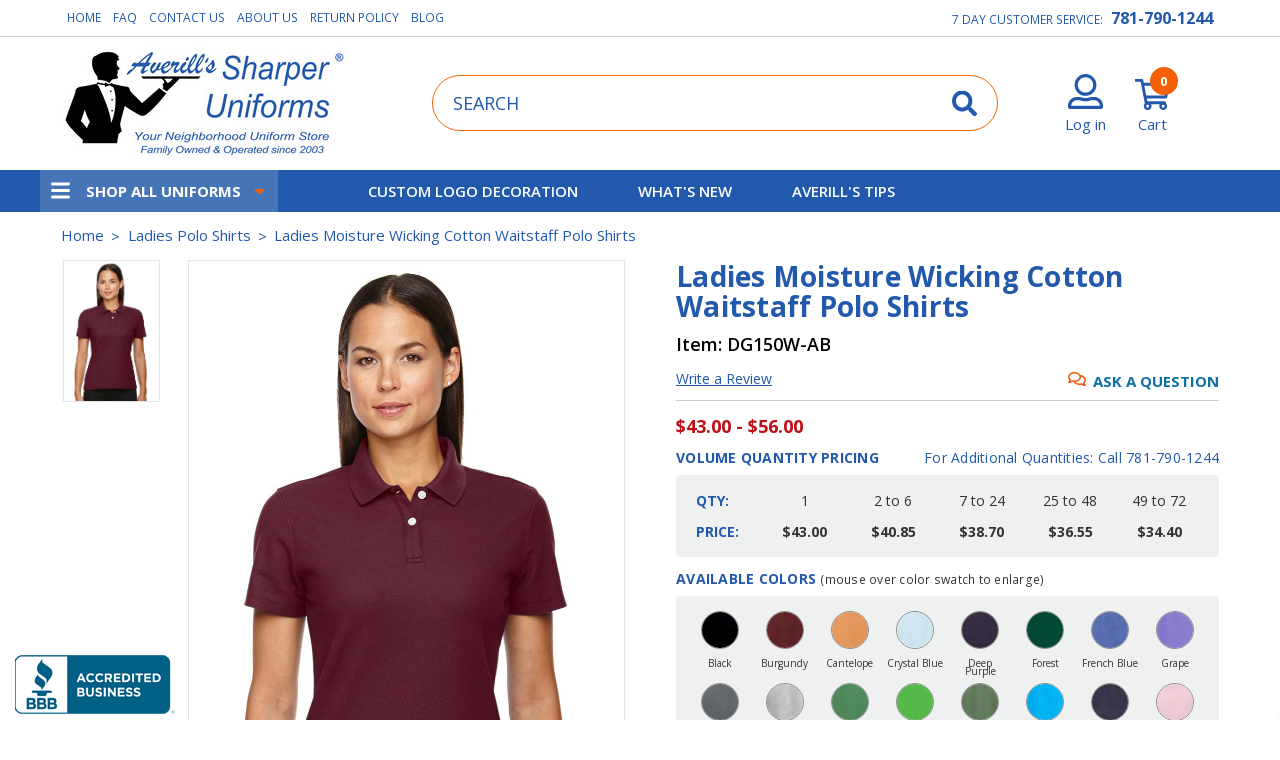

--- FILE ---
content_type: text/html; charset=UTF-8
request_url: https://www.sharperuniforms.com/ladies-moisture-wicking-cotton-waitstaff-polo-shirts.html
body_size: 90917
content:




<!DOCTYPE html>
<html class="no-js" lang="en">
    <head>
        <title>Ladies Moisture Wicking Cotton Waitstaff Polo Shirts</title>
        <link rel="dns-prefetch preconnect" href="https://cdn11.bigcommerce.com/s-x7bzlb8042" crossorigin><link rel="dns-prefetch preconnect" href="https://fonts.googleapis.com/" crossorigin><link rel="dns-prefetch preconnect" href="https://fonts.gstatic.com/" crossorigin>
        <meta property="product:price:amount" content="43" /><meta property="product:price:currency" content="USD" /><meta property="og:url" content="https://www.sharperuniforms.com/ladies-moisture-wicking-cotton-waitstaff-polo-shirts.html" /><meta property="og:site_name" content="Averill's Sharper Uniforms" /><meta name="description" content="Keep your staff sweat-free with the Ladies Moisture Wicking Cotton Waitstaff Polo Shirt from Averill&#039;s Sharper Uniforms."><link rel='canonical' href='https://www.sharperuniforms.com/ladies-moisture-wicking-cotton-waitstaff-polo-shirts.html' /><meta name='platform' content='bigcommerce.stencil' /><meta property="og:type" content="product" />
<meta property="og:title" content="Ladies Moisture Wicking Cotton Waitstaff Polo Shirts" />
<meta property="og:description" content="Keep your staff sweat-free with the Ladies Moisture Wicking Cotton Waitstaff Polo Shirt from Averill&#039;s Sharper Uniforms." />
<meta property="og:image" content="https://cdn11.bigcommerce.com/s-x7bzlb8042/products/8748/images/23051/ladies-moisture-wicking-cotton-waitstaff-polo-shirts-107__35962.1641605364.500.750.jpg?c=1" />
<meta property="og:availability" content="instock" />
<meta property="pinterest:richpins" content="enabled" />
        
         

        <link href="https://cdn11.bigcommerce.com/s-x7bzlb8042/product_images/favicon.ico?t&#x3D;1630447316" rel="shortcut icon">
        <meta name="viewport" content="width=device-width, initial-scale=1">

            <script>!(function(n){function t(e){n.addEventListener(e,B)}function o(e){n.removeEventListener(e,B)}function u(e,n,t){L?C(e,n):(t||u.lazy&&void 0===t?q:S).push(e,n)}function c(e){k.head.appendChild(e)}function i(e,n){z.call(e.attributes)[y](n)}function r(e,n,t,o){return o=(n?k.getElementById(n):o)||k.createElement(e),n&&(o.id=n),t&&(o.onload=t),o}function s(e,n,t){(t=e.src)&&((n=r(m)).rel="preload",n.as=h,n.href=t,(t=e[g](w))&&n[b](w,t),(t=e[g](x))&&n[b](x,t),c(n))}function a(e,n){return z.call((n||k).querySelectorAll(e))}function f(e,n){e.parentNode.replaceChild(n,e)}function l(t,e){a("source,img",t)[y](l),i(t,function(e,n){(n=/^data-(.+)/.exec(e.name))&&t[b](n[1],e.value)}),"string"==typeof e&&e&&(t.className+=" "+e),p in t&&t[p]()}function e(e,n,t){u(function(t){(t=a(e||N))[y](s),(function o(e,n){(e=t[E]())&&((n=r(e.nodeName)).text=e.text,i(e,function(e){"type"!=e.name&&n[b](e.name,e.value)}),n.src&&!n[g]("async")?(n.onload=n.onerror=o,f(e,n)):(f(e,n),o()))})()},n,t)}var d="Defer",m="link",h="script",p="load",v="pageshow",y="forEach",g="getAttribute",b="setAttribute",E="shift",w="crossorigin",x="integrity",A=["mousemove","keydown","touchstart","wheel"],I="on"+v in n?v:p,N=h+"[type=deferjs]",j=n.IntersectionObserver,k=n.document||n,C=n.setTimeout,L=/p/.test(k.readyState),S=[],q=[],z=S.slice,B=function(e,n){for(n=I==e.type?(o(I),L=u,A[y](t),S):(A[y](o),q);n[0];)C(n[E](),n[E]())};e(),u.all=e,u.dom=function(e,n,i,c,r){u(function(t){function o(e){c&&!1===c(e)||l(e,i)}t=!!j&&new j(function(e){e[y](function(e,n){e.isIntersecting&&(t.unobserve(n=e.target),o(n))})},r),a(e||"[data-src]")[y](function(e){e[d]!=u&&(e[d]=u,t?t.observe(e):o(e))})},n,!1)},u.css=function(n,t,e,o,i){u(function(e){(e=r(m,t,o)).rel="stylesheet",e.href=n,c(e)},e,i)},u.js=function(n,t,e,o,i){u(function(e){(e=r(h,t,o)).src=n,c(e)},e,i)},u.reveal=l,n[d]=u,L||t(I)})(this);</script>

        <style>

</style>

            <style id="ysw-inline-css">@charset "UTF-8";[contenteditable=true]:focus,[href]:focus,[tabindex]:not([tabindex="-1"]):focus,button:focus,details:focus,input:focus,select:focus,textarea:focus{outline:2px solid #0f7fff!important;outline-offset:1px!important}input:focus+label{outline:2px solid #0f7fff!important;outline-offset:1px!important}meta.foundation-version{font-family:"/5.5.3/"}meta.foundation-mq-small{font-family:"/only screen/";width:0}meta.foundation-mq-small-only{font-family:"/only screen and (max-width: 576px)/";width:0}meta.foundation-mq-medium{font-family:"/only screen and (min-width:576px)/";width:576px}meta.foundation-mq-medium-only{font-family:"/only screen and (min-width:576px) and (max-width:1024px)/";width:576px}meta.foundation-mq-large{font-family:"/only screen and (min-width:1024px)/";width:1024px}meta.foundation-mq-large-only{font-family:"/only screen and (min-width:1024px) and (max-width:1200px)/";width:1024px}meta.foundation-mq-xlarge{font-family:"/only screen and (min-width:1200px)/";width:1200px}meta.foundation-mq-xlarge-only{font-family:"/only screen and (min-width:1200px) and (max-width:1681px)/";width:1200px}meta.foundation-mq-xxlarge{font-family:"/only screen and (min-width:1681px)/";width:1681px}meta.foundation-data-attribute-namespace{font-family:false}.u-block{display:block!important}.u-inlineBlock{display:inline-block!important;max-width:100%!important}.u-hidden{display:none!important}.u-hiddenVisually{border:0!important;clip:rect(1px,1px,1px,1px)!important;height:1px!important;overflow:hidden!important;padding:0!important;position:absolute!important;width:1px!important}.is-srOnly{border:0!important;clip:rect(1px,1px,1px,1px)!important;height:1px!important;overflow:hidden!important;padding:0!important;position:absolute!important;width:1px!important}.u-textAlignCenter{text-align:center!important}.u-textAlignLeft{text-align:left!important}.u-textAlignRight{text-align:right!important}.u-textBreak{word-wrap:break-word!important}.u-textInheritColor{color:inherit!important}.u-textKern{text-rendering:optimizeLegibility!important;-webkit-font-feature-settings:"kern" 1!important;font-feature-settings:"kern" 1!important;-webkit-font-kerning:normal!important;font-kerning:normal!important}.u-textLead{line-height:1.6!important;font-size:1.1em!important}.u-textNoWrap{white-space:nowrap!important}.u-textTruncate{max-width:100%!important;overflow:hidden!important;text-overflow:ellipsis!important;white-space:nowrap!important;word-wrap:normal!important}.u-fontSmoothing{-moz-osx-font-smoothing:grayscale!important;-webkit-font-smoothing:antialiased!important}/*! normalize.css v3.0.3 | MIT License | github.com/necolas/normalize.css */html{font-family:sans-serif;-ms-text-size-adjust:100%;-webkit-text-size-adjust:100%}body{margin:0}article,aside,details,figcaption,figure,footer,header,hgroup,main,menu,nav,section,summary{display:block}audio,canvas,progress,video{display:inline-block;vertical-align:baseline}audio:not([controls]){display:none;height:0}[hidden],template{display:none}a{background-color:transparent}a:active,a:hover{outline:0}abbr[title]{border-bottom:1px dotted}b,strong{font-weight:700}dfn{font-style:italic}h1{font-size:2em;margin:.67em 0}mark{background:#ff0;color:#000}small{font-size:80%}sub,sup{font-size:75%;line-height:0;position:relative;vertical-align:baseline}sup{top:-.5em}sub{bottom:-.25em}img{border:0}svg:not(:root){overflow:hidden}figure{margin:1em 40px}hr{-webkit-box-sizing:content-box;box-sizing:content-box;height:0}pre{overflow:auto}code,kbd,pre,samp{font-family:monospace,monospace;font-size:1em}button,input,optgroup,select,textarea{color:inherit;font:inherit;margin:0}button{overflow:visible}button,select{text-transform:none}button,html input[type=button],input[type=reset],input[type=submit]{-webkit-appearance:button;cursor:pointer}button[disabled],html input[disabled]{cursor:default}button::-moz-focus-inner,input::-moz-focus-inner{border:0;padding:0}input{line-height:normal}input[type=checkbox],input[type=radio]{-webkit-box-sizing:border-box;box-sizing:border-box;padding:0}input[type=number]::-webkit-inner-spin-button,input[type=number]::-webkit-outer-spin-button{height:auto}input[type=search]{-webkit-appearance:textfield;-webkit-box-sizing:content-box;box-sizing:content-box}input[type=search]::-webkit-search-cancel-button,input[type=search]::-webkit-search-decoration{-webkit-appearance:none}fieldset{border:1px solid silver;margin:0 2px;padding:.35em .625em .75em}legend{border:0;padding:0}textarea{overflow:auto}optgroup{font-weight:700}table{border-collapse:collapse;border-spacing:0}td,th{padding:0}*,:after,:before{-webkit-box-sizing:border-box;box-sizing:border-box}body,html{height:100%}body{background:#fff;color:#333;cursor:auto;margin:0;padding:0;position:relative}body{-moz-osx-font-smoothing:grayscale;-webkit-font-smoothing:antialiased}a:hover{cursor:pointer}figure{margin:0 0 1.5rem}img{display:inline-block;height:auto;max-width:100%;vertical-align:middle}img{-ms-interpolation-mode:bicubic}button{background:0 0;border:0}button:active,button:focus{-webkit-box-shadow:none;box-shadow:none;outline:0}textarea{height:auto;min-height:50px}select{width:100%}blockquote,dd,div,dl,dt,form,h1,h2,h3,h4,h5,h6,li,ol,p,pre,td,th,ul{margin:0;padding:0}html{font-size:14px}@media (min-width:576px){html{font-size:14px}}@media (min-width:1024px){html{font-size:14px}}@media (min-width:1200px){html{font-size:14px}}body{font-family:"Open Sans",Arial,Helvetica,sans-serif;font-weight:400;line-height:1.5}a{color:#2259ac;line-height:inherit;text-decoration:underline}a:focus,a:hover{color:#2259ac}p{margin-bottom:1.5rem}h1,h2,h3,h4,h5,h6{color:#444;font-family:"Open Sans",Arial,Helvetica,sans-serif;font-weight:600;letter-spacing:.25px;margin-bottom:.78571rem}h1 small,h2 small,h3 small,h4 small,h5 small,h6 small{color:#757575;font-size:60%;line-height:0}h1{font-size:28px}h2{font-size:25px}h3{font-size:22px}h4{font-size:20px}h5{font-size:15px}h6{font-size:13px}.subheader{font-weight:400;line-height:24px;margin-bottom:.78571rem}hr{border:solid #e5e5e5;border-width:1px 0 0;clear:both;height:0;margin:2rem 0 1.92857rem}em,i{font-style:italic;line-height:inherit}b,strong{font-weight:700;line-height:inherit}small{font-size:60%;line-height:inherit}dl,ol,ul{list-style-position:outside;margin-bottom:1.5rem}ol ol,ol ul,ul ol,ul ul{margin-left:1.2rem;margin-bottom:0}ul{margin-left:1.15rem}ol{margin-left:1.15rem}dl dt{font-weight:700;margin-bottom:.35714rem}dl dd{margin-bottom:1.5rem}abbr,acronym{border-bottom:1px dotted #ccc;color:#333;cursor:help;font-size:90%;text-transform:uppercase}abbr{text-transform:none}blockquote,blockquote p{font-size:22px;line-height:29px}cite{color:#999;display:block;font-size:1rem}.icon{height:1.14286rem;width:1.14286rem;display:inline-block;vertical-align:middle}.icon svg{display:inline-block;fill:#757575;height:100%;vertical-align:top;width:100%}.inlineList{list-style:none;margin-top:0;margin-bottom:1.21429rem;margin-left:-1.57143rem;margin-right:0;overflow:hidden;padding:0}.inlineList>li{display:block;float:left;list-style:none;margin-left:1.57143rem}.inlineList>li>*{display:block}.table{border:solid 1px #e5e5e5;margin-bottom:2rem;table-layout:auto;width:100%}.table thead{background:#e5e5e5}.table thead tr td,.table thead tr th{font-size:1rem;font-weight:700;padding:.78571rem 1.5rem}.table tr td,.table tr th{padding:.78571rem 1.5rem;text-align:left}.table tbody tr td,.table tbody tr th,.table tfoot tr td,.table tfoot tr th,.table thead tr th,.table tr td{display:table-cell}.table td.table-cell--numericData,.table th.table-header--numericData{text-align:right}.table-thead{border:1px solid #e5e5e5}.table-tfoot{border:1px solid #e5e5e5}.table-tbody tr{border-bottom:1px solid #e5e5e5}.table-tbody tr:last-child{border-bottom:0}.button{-webkit-appearance:none;-moz-appearance:none;border-radius:0;border-style:solid;border-width:1px;cursor:pointer;font-family:"Open Sans",Arial,Helvetica,sans-serif;font-weight:400;line-height:normal;margin:0 0 1rem;position:relative;text-align:center;text-decoration:none;display:inline-block;background-color:transparent;border-color:#8f8f8f;color:#666;font-size:1rem;padding:.85714rem 2.28571rem;border-radius:4px;outline:0;vertical-align:middle}.button.active,.button.is-active,.button:focus,.button:hover{background-color:transparent;border-color:#474747;color:#333}.button:active{background-color:transparent;border:1px solid #757575;color:#000}.button.active,.button.is-active,.button:focus{outline:0}@media (min-width:481px){.button+.button{margin-left:.78571rem}}.button--primary{background-color:#2259ac;border-color:#2259ac;color:#fff}.button--primary.active,.button--primary.is-active,.button--primary:focus,.button--primary:hover{background-color:#2259ac;border-color:#2259ac;color:#fff}.button--primary:active{background-color:#2259ac;border:1px solid #2259ac;color:#fff}.button[disabled]{background-color:#ccc;border-color:rgba(0,0,255,0);color:#fff;cursor:default}.button--large{font-size:15px}.button--small{font-size:13px;padding:.57143rem 1.5rem}.button--slab{display:block;width:100%}.button+.button--slab{margin-left:0}.button--icon{font-size:1rem;padding:.78571rem .78571rem}.button--icon svg{fill:#2259ac}.buttonGroup{display:inline-block}.buttonGroup>.button{border-radius:0;border-right-width:0;float:left;margin-left:0}.buttonGroup>.button:first-child{border-bottom-left-radius:4px;border-top-left-radius:4px}.buttonGroup>.button:last-child{border-bottom-right-radius:4px;border-right-width:1px;border-top-right-radius:4px}.dropdown-menu{display:none;left:-9999px;list-style:none;margin-left:0;position:absolute;background:#e5e5e5;font-size:1rem;height:auto;width:100%;z-index:89;max-width:200px}.dropdown-menu.open{display:block}.dropdown-menu>:first-child{margin-top:0}.dropdown-menu>:last-child{margin-bottom:0}.dropdown-menu--content{display:none;left:-9999px;list-style:none;margin-left:0;position:absolute;background:#e5e5e5;font-size:1rem;height:auto;padding:.78571rem;width:100%;z-index:89;max-width:200px}.dropdown-menu--content.open{display:block}.dropdown-menu--content>:first-child{margin-top:0}.dropdown-menu--content>:last-child{margin-bottom:0}.dropdown-menu-item{cursor:pointer;font-size:1rem;line-height:1.5;margin:0;padding:.35714rem .71429rem}.dropdown-menu-item a{display:block;padding:.35714rem}.dropdown-menu-item a{margin:-.35714rem}.form{margin:0 0 1.5rem}.form-fieldset{border-width:0;margin:0;padding:0}.form-legend{background:0 0;border:solid #999;border-width:0 0 1px;display:block;line-height:32px;margin-bottom:.78571rem;padding:0;width:100%}.form-label{color:#666;cursor:pointer;display:block;font-size:1rem;line-height:1.5;margin-bottom:.5rem}.form-label small{color:#757575;font-size:.71429rem;text-transform:uppercase;vertical-align:bottom}.form-input{-webkit-appearance:none;-moz-appearance:none;appearance:none;background-color:#fff;border-color:#8f8f8f;border-style:solid;border-width:1px;border-radius:4px;color:#666;display:block;font-family:inherit;font-size:1rem;-moz-osx-font-smoothing:grayscale;-webkit-font-smoothing:antialiased;font-smoothing:antialiased;height:3rem;margin:0;padding:.75rem 1rem;-webkit-transition:border-color .1s ease-out;transition:border-color .1s ease-out;width:100%}.form-input:disabled{background-color:#fff;color:#999;cursor:not-allowed}.form-input[readonly]{background-color:#e5e5e5;border-color:#999;color:#757575;cursor:text}.form-input:focus{border-color:#474747;outline:0}.form-input[rows]{height:auto}.form-input[type=search]{-webkit-box-sizing:border-box;box-sizing:border-box}.form-input::-webkit-input-placeholder{color:#999}.form-input::-ms-clear{height:0;width:0}.form-input::-moz-placeholder{color:#999}.form-input:-ms-input-placeholder{color:#999}.form-select{-webkit-appearance:none!important;-moz-appearance:none!important;background-color:#fff;border-radius:0;background-image:url("[data-uri]");background-position:100% center;background-repeat:no-repeat;border-style:solid;border-width:1px;border-color:#8f8f8f;color:#666;font-family:inherit;font-size:1rem;line-height:normal;padding:.75rem;border-radius:0;cursor:pointer;height:3rem;margin:0;outline:0}.form-select::-ms-expand{display:none}.form-select.radius{border-radius:4px}.form-select:focus{border-color:#474747}.form-select:disabled{background-color:#fff;cursor:not-allowed}.form-select:focus{border-color:#474747}.form-body{background-color:#fff;border:1px solid #999;-webkit-box-shadow:0 1px 2px rgba(0,0,0,.13);box-shadow:0 1px 2px rgba(0,0,0,.13);margin-bottom:1.5rem;max-width:none;padding:1.5rem}.form-row{margin:0 -.75rem;max-width:none;width:auto}.form-row:after,.form-row:before{content:" ";display:table}.form-row:after{clear:both}.form-row .form-field{padding-left:.75rem;padding-right:.75rem;width:100%;float:left;max-width:none}@media (min-width:576px){.form-row--half .form-field{width:50%}.form-row--third .form-field{width:33.33333%}.form-row--quarter .form-field{width:25%}}.form-field{display:block;margin:0 0 2rem;max-width:none}.form-field:after,.form-field:before{content:" ";display:table}.form-field:after{clear:both}.form-select[multiple]{height:auto}.form-select[multiple] option{padding:5px}.form-checkbox,.form-radio{border:0;clip:rect(1px,1px,1px,1px);height:1px;overflow:hidden;padding:0;position:absolute;width:1px}.form-checkbox+.form-label,.form-radio+.form-label{display:inline-block;font-size:1rem;font-weight:400;margin-bottom:.35714rem;padding-left:1.85714rem;position:relative;vertical-align:baseline;width:100%}.form-checkbox+.form-label::after,.form-checkbox+.form-label::before,.form-radio+.form-label::after,.form-radio+.form-label::before{content:"";display:block;position:absolute;-webkit-transition:all 50ms ease-out;transition:all 50ms ease-out}.form-checkbox+.form-label::before,.form-radio+.form-label::before{background-color:#fff;border:solid #8f8f8f;border-width:1px;height:1.14286rem;left:0;top:0;width:1.14286rem}.form-checkbox+.form-label::after,.form-radio+.form-label::after{height:1rem;left:1px;opacity:0;top:1px;-webkit-transform:scale(0);transform:scale(0);width:1rem}.form-checkbox:checked+.form-label::after,.form-radio:checked+.form-label::after{opacity:1;-webkit-transform:scale(1);transform:scale(1)}.form-checkbox[disabled]+.form-label,.form-radio[disabled]+.form-label{cursor:default}.form-checkbox[disabled]+.form-label::before,.form-radio[disabled]+.form-label::before{background-color:#fff}.form-checkbox+.form-label::before{border-radius:4px}.form-checkbox+.form-label::after{background-image:url("data:image/svg+xml;charset=utf8,%3Csvg xmlns='http://www.w3.org/2000/svg' width='24' height='24' viewBox='0 0 24 24'%3E%3Cpath d='M9 16.17L4.83 12l-1.42 1.41L9 19 21 7l-1.41-1.41z' fill='rgba(51, 51, 51, 0.999)' /%3E%3C/svg%3E");background-position:50%;background-repeat:no-repeat;background-size:100%;color:rgba(51,51,51,.999);content:"";font-size:1rem;line-height:1;text-align:center}.form-radio+.form-label::before{border-radius:50%}.form-radio+.form-label::after{background:rgba(51,51,51,.999);border:3px solid #fff;border-radius:1rem}.form-input.has-action{float:left;padding-right:2.85714rem}.form-input.has-action+.button--inputAction{background:0 0;border:0;border-radius:0 0 0 0;float:left;height:2.85714rem;margin:.07143rem 0 0 -2.92857rem;width:2.85714rem}.form-input.has-icon{float:left;padding-right:2.57143rem}.form-input.has-icon+.icon{height:3rem;margin-left:-2.57143rem;width:1.42857rem}.form-prefixPostfix{display:-webkit-box;display:-ms-flexbox;display:flex;-webkit-box-orient:horizontal;-webkit-box-direction:normal;-ms-flex-direction:row;flex-direction:row;-ms-flex-wrap:nowrap;flex-wrap:nowrap}.form-prefixPostfix .form-input{-webkit-box-flex:1;-ms-flex:1;flex:1}.form-prefixPostfix .button{height:3rem}.form-prefixPostfix-input{border-radius:0 0 0 0}.form-prefixPostfix-label{background-color:#fff;border:solid #999;border-width:1px;-webkit-box-flex:1;-ms-flex:1;flex:1;font-weight:300;height:3rem;line-height:normal;max-width:6.42857rem;padding:.75rem;text-align:center}.form-prefixPostfix-label--prefix{border-radius:0 0 0 0;border-width:1px 0 1px 1px}.form-prefixPostfix-label--prefix+.form-input{border-radius:0 0 0 0}.form-prefixPostfix-label--postfix{border-radius:0 0 0 0;border-width:1px 1px 1px 0}.form-prefixPostfix-button--prefix{margin:0 .75rem 0 0}.form-prefixPostfix-button--postfix{margin:0 0 0 .75rem}.switch-checkbox{border:0;clip:rect(1px,1px,1px,1px);height:1px;overflow:hidden;padding:0;position:absolute;width:1px}.switch-checkbox:focus+.switch-toggle{border-color:#2259ac;-webkit-box-shadow:0 0 4px rgba(34,89,172,.4);box-shadow:0 0 4px rgba(34,89,172,.4)}.switch-toggle{background-color:#757575;border:1px solid #757575;border-radius:2rem;cursor:pointer;display:inline-block;height:2rem;position:relative;-webkit-transition:all .1s ease-out;transition:all .1s ease-out;vertical-align:middle;width:4.28571rem}.switch--important .switch-toggle{background-color:#f1a500;border-color:#f1a500}.switch--checked .switch-toggle{background-color:#008a06;border-color:#008a06}.switch--disabled .switch-toggle{background-color:#e5e5e5;border-color:#999;cursor:default}.switch-toggle::before{background:#fff;border-radius:1.4286rem;-webkit-box-shadow:0 1px 1px rgba(0,0,0,.1);box-shadow:0 1px 1px rgba(0,0,0,.1);content:"";height:1.4286rem;left:.21427rem;position:absolute;top:.21427rem;-webkit-transition:all .1s ease-out;transition:all .1s ease-out;width:1.4286rem}.switch--checked .switch-toggle::before{left:2.49999rem}.switch-label{color:#fff;height:26px;line-height:1.92857;position:absolute;right:.42857rem;text-transform:uppercase;-webkit-transition:all .1s ease-out;transition:all .1s ease-out}.switch--checked .switch-label{font-weight:600;left:.42857rem;right:auto}.switch--disabled .switch-label{color:#757575}.switch-label--icon.icon{height:1.85714rem;width:1.85714rem}.switch-label--icon.icon svg{height:1.85714rem;width:1.85714rem;fill:white}.switch--disabled .switch-label--icon.icon svg{fill:#757575}.switch-description--off{color:#000;margin-right:5px}.switch--checked .switch-description--off{color:#757575}.switch-description--on{color:#757575;margin-left:5px}.switch--checked .switch-description--on{color:#000}.switch-ariaDescription{border:0;clip:rect(1px,1px,1px,1px);height:1px;overflow:hidden;padding:0;position:absolute;width:1px}.form-actions{background:0 0;border:0;text-align:center}@media (min-width:481px){.form-actions{text-align:left}}.form-actions>*{display:inline-block;margin-bottom:1rem;width:100%}@media (min-width:481px){.form-actions>*{vertical-align:baseline;width:auto}}@media (min-width:481px){.form-actions--fixed{background:#fff;border-top:1px solid #999;bottom:0;left:0;padding:1.5rem 2rem;position:fixed;right:0;text-align:right;z-index:20}}.form-input-indicator{height:1.57143rem;width:1.57143rem;float:left;margin:0 0 0 -2.14286rem;position:relative;top:.71429rem}.form-prefixPostfix .form-input-indicator{top:0}.form-input-indicator>svg{fill:#008a06}.form-field-errors{list-style:none;margin-left:0;margin-left:0;clear:both;margin-bottom:0;margin-top:.21429rem}.form-field-errors ol,.form-field-errors ul{list-style:none;margin-bottom:0}.form-inlineMessage{display:inline-block;line-height:24px;margin:.35714rem 0 -.5rem;width:100%}.form-field--error .form-input,.form-field--success .form-input,.form-field--warning .form-input{float:left}.form-field--success .form-checkbox+.form-label::before,.form-field--success .form-input,.form-field--success .form-prefixPostfix-label,.form-field--success .form-radio+.form-label::before,.form-field--success .form-select{border-color:#008a06}.form-field--success .form-field-error,.form-field--success .form-inlineMessage{color:#008a06}.form-field--success .form-input-indicator>svg{fill:#008a06}.form-field--error .form-checkbox+.form-label::before,.form-field--error .form-input,.form-field--error .form-prefixPostfix-label,.form-field--error .form-radio+.form-label::before,.form-field--error .form-select{border-color:#cc4749}.form-field--error .form-field-error,.form-field--error .form-inlineMessage{color:#cc4749}.form-field--error .form-input-indicator>svg{fill:#cc4749}.form-field--warning .form-checkbox+.form-label::before,.form-field--warning .form-input,.form-field--warning .form-prefixPostfix-label,.form-field--warning .form-radio+.form-label::before,.form-field--warning .form-select{border-color:#f1a500}.form-field--warning .form-field-error,.form-field--warning .form-inlineMessage{color:#f1a500}.form-field--warning .form-input-indicator>svg{fill:#f1a500}.panel{position:relative}.panel-header{background-color:#e5e5e5;margin:0;padding:1.5rem 2rem 0}.panel-title{line-height:1.5;margin:0}.panel-body{margin-bottom:1.5rem;padding:1rem 2rem 1.5rem;background:#e5e5e5}.panel-body>:first-child{margin-top:0}.panel-body>:last-child{margin-bottom:0}.panel-body>:last-child{margin-bottom:0}.breadcrumbs{display:block;list-style:none;margin-left:0;overflow:hidden}.breadcrumb{color:#757575;float:left;font-size:13px;line-height:13px;margin:0;line-height:1.5}.breadcrumb a{color:#757575}.breadcrumb.current{color:#757575;cursor:default}.breadcrumb.current a{color:#757575;cursor:default}.breadcrumb.current:focus,.breadcrumb.current:focus a,.breadcrumb.current:hover,.breadcrumb.current:hover a{text-decoration:none}.breadcrumb.unavailable{color:#999}.breadcrumb.unavailable a{color:#999}.breadcrumb.unavailable a:focus,.breadcrumb.unavailable:focus,.breadcrumb.unavailable:hover,.breadcrumb.unavailable:hover a{color:#999;cursor:not-allowed;text-decoration:none}.breadcrumb:before{color:#757575;content:"/";margin:0;position:relative;top:1px}.breadcrumb:first-child:before{content:" ";margin:0}.breadcrumb::before{margin:0 .5rem}@media (min-width:481px){.breadcrumb::before{margin:0 .5rem}}.breadcrumb-label{cursor:pointer}.breadcrumb-label:hover{color:#333;text-decoration:none}.breadcrumb.is-active>.breadcrumb-label{color:#757575;cursor:default}.breadcrumb.is-unavailable>.breadcrumb-label{color:#999;cursor:default}.tabs{border-bottom:1px solid #e5e5e5;margin:0}.tabs:after,.tabs:before{content:" ";display:table}.tabs:after{clear:both}.tab{border-bottom:#fff;display:block;list-style:none;margin:0;padding:0;position:relative}@media (min-width:576px){.tab{float:left}}.tab-title{color:#757575;display:block;font-size:15px;padding:.78571rem 1.57143rem}.tab-title:hover{color:#333}.tab.is-active .tab-title{color:#333;font-weight:700}@media (min-width:576px){.tabs--vertical{border-bottom:0;float:left;margin:0 0 1.5rem;max-width:20%;width:20%}}.tabs--vertical .tab{float:none}.tabs-contents{margin-bottom:1.5rem}.tabs-contents:after,.tabs-contents:before{content:" ";display:table}.tabs-contents:after{clear:both}@media (min-width:576px){.tabs-contents--vertical{float:left;max-width:80%;padding-left:1.5rem;width:80%}.tabs-contents--vertical>.tab-content{padding:0 1.5rem}}.tab-content{display:none;padding:1.5rem 0}.tab-content.is-active{display:block}.no-js .tab-content{display:block;float:none}.navBar:after,.navBar:before{content:" ";display:table}.navBar:after{clear:both}.navBar ol,.navBar ul{list-style:none;margin-left:0;margin:0;padding:0}.navBar ol ol,.navBar ol ul,.navBar ul ol,.navBar ul ul{list-style:none;margin-bottom:0}.navBar ol li,.navBar ul li{margin:0;padding:0}.navBar-section{float:left}.navBar-section:after,.navBar-section:before{content:" ";display:table}.navBar-section:after{clear:both}.navBar-section--alt{float:right;margin-left:1.5rem}.navBar-section+.navBar-section{margin-left:1.5rem}@media (min-width:576px){.navBar-item{float:left}}.navBar-action,.navBar-item{display:block}.navBar-action{color:#000;font-size:15px;padding:.78571rem}.navList:after,.navList:before{content:" ";display:table}.navList:after{clear:both}.navList ol,.navList ul{list-style:none;margin-left:0;margin:0;padding:0}.navList ol ol,.navList ol ul,.navList ul ol,.navList ul ul{list-style:none;margin-bottom:0}.navList ol li,.navList ul li{margin:0;padding:0}.navList-section:after,.navList-section:before{content:" ";display:table}.navList-section:after{clear:both}.navList-section--alt{float:right;margin-left:1.5rem}.navList-section+.navList-section{margin-top:1.5rem}.navList-action,.navList-item{display:block}.navList-action{color:#2259ac;font-size:15px;padding:.21429rem 0}.pagination-list{display:block;margin-left:0}.pagination-list li{color:#757575;font-size:1rem;margin-left:.35714rem}.pagination-list li a,.pagination-list li button{border-radius:4px;-webkit-transition:background-color .3s ease-out;transition:background-color .3s ease-out;background:0 0;color:#757575;display:block;font-size:1em;font-weight:400;line-height:inherit;padding:.28571rem .5rem}.pagination-list li{display:block}li.pagination-item{cursor:pointer}li.pagination-item:first-child{margin-left:0}li.pagination-item a:hover{color:#2259ac}li.pagination-item--current a,li.pagination-item--current button{color:#2259ac;cursor:default}.alertBox{border-style:none;display:block;font-size:1rem;font-weight:400;margin-bottom:.78571rem;padding:.78571rem 1.14286rem .78571rem 1.14286rem;position:relative;-webkit-transition:opacity .3s ease-out;transition:opacity .3s ease-out;background-color:#e5e5e5;border-color:#e5e5e5;color:#fff}.alertBox .icon{height:1.42857rem;width:1.42857rem}.alertBox .button{margin:0 0 0 .78571rem}.alertBox--info{background-color:#666;border-color:#666;color:#333}.alertBox--info svg{fill:#dfdfdf}.alertBox--success{background-color:#d5ffd8;border-color:#d5ffd8;color:#fff}.alertBox--success svg{fill:#008a06}.alertBox--warning{background-color:#fffdea;border-color:#fffdea;color:#fff}.alertBox--warning svg{fill:#f1a500}.alertBox--error{background-color:#fdd;border-color:#fdd;color:#fff}.alertBox--error svg{fill:#cc4749}.alertBox-column{display:table-cell;text-align:center;vertical-align:middle}.alertBox-icon{padding-right:1.14286rem}.alertBox-message{margin:0;text-align:left;width:100%}.alertBox-heading{margin:0}.alertBox-close{cursor:pointer;padding-left:1.14286rem}.alertBox-close .icon{height:1.42857rem;width:1.42857rem}.alertBox-close svg{fill:#999999}.accordion{margin-bottom:0;border:#e5e5e5 solid;border-width:1px;-webkit-box-shadow:0 1px 2px rgba(0,0,0,.13);box-shadow:0 1px 2px rgba(0,0,0,.13);margin:0 0 1.5rem}.accordion:after,.accordion:before{content:" ";display:table}.accordion:after{clear:both}.accordion-navigation{display:block;margin-bottom:0!important;border:#e5e5e5 solid;border-width:1px 0;cursor:pointer}.accordion-navigation.is-open>a{background:#fff;color:#000}.accordion-navigation>a{background:#fff;color:#333;padding:1.85714rem;display:block;font-family:"Open Sans",Arial,Helvetica,sans-serif;font-size:1rem}.accordion-navigation>a:hover{background:#e5e5e5}.accordion-navigation .accordion-title{padding:1.5rem 1.85714rem}.accordion-title{font-weight:700;line-height:24px}.accordion-content{display:none;padding:2rem;border:#e5e5e5 solid;border-width:0 0 1px}.accordion-content.is-open{display:block}.accordion-navigation--success .accordion-title,.accordion-navigation--success.is-open>a{color:#008a06}.accordion-navigation--error .accordion-title,.accordion-navigation--error.is-open>a{color:#cc4749}.accordion-navigation--warning .accordion-title,.accordion-navigation--warning.is-open>a{color:#f1a500}body.has-activeModal{overflow:hidden}.modal-background{background:#000;background:rgba(51,51,51,.95);bottom:0;display:none;left:0;position:fixed;right:0;top:0;z-index:1004;left:0}.has-activeModal .modal-background{display:block}.modal{border-radius:0;display:none;position:absolute;top:0;visibility:hidden;width:100%;z-index:1005;left:0;background-color:#fff;padding:2.25rem 2.25rem;border:solid 0 #e5e5e5;-webkit-box-shadow:none;box-shadow:none;max-height:80%;overflow:auto;position:fixed}@media only screen and (max-width:576px){.modal{min-height:100vh}}.modal .column,.modal .columns{min-width:0}.modal>:first-child{margin-top:0}.modal>:last-child{margin-bottom:0}@media only screen and (min-width:576px){.modal{left:0;margin:0 auto;max-width:80%;right:0;width:900px}}@media only screen and (min-width:576px){.modal{top:50%!important}}@media (min-width:576px){.modal{-webkit-transform:translateY(-50%);transform:translateY(-50%)}}.modal--large{max-height:90%;width:1280px}.modal--small{width:500px}.modal-header{border-bottom:1px solid #e5e5e5;padding:1rem 0;position:relative}.modal-header-title{margin:0}.modal-body{padding:3rem 0}.modal-body>:last-child{margin-bottom:0}.modal-footer{border-top:1px solid #e5e5e5;padding:.78571rem 1.5rem;text-align:center}@media (min-width:481px){.modal-footer{text-align:right}}.modal-footer .button{display:block}@media (min-width:481px){.modal-footer .button{display:inline-block;margin-bottom:0}}.modal-footer-link{display:inline-block;font-size:15px;margin:0 0 .78571rem}@media (min-width:481px){.modal-footer-link{display:inline;margin:1.5rem}}.modal-close{color:#666;cursor:pointer;font-size:25px;font-weight:400;line-height:1;position:absolute;top:1.05rem;right:.75rem;-webkit-transform:translateY(none);transform:translateY(none)}.modal-close .icon{height:1.42857rem;width:1.42857rem}@media print{.modal{background:#fff!important;display:none}}.loadingNotification{left:50%;position:fixed;text-align:center;top:3rem;-webkit-transform:translateX(-50%);transform:translateX(-50%);-webkit-transform-style:preserve-3d;transform-style:preserve-3d;-webkit-transition:all .2s ease-out;transition:all .2s ease-out;z-index:500}.loadingNotification.ng-hide-add-active,.loadingNotification.ng-hide-remove{opacity:0;top:3.6rem;-webkit-transform:scale(.9) translateX(-50%);transform:scale(.9) translateX(-50%)}.loadingNotification.ng-hide-remove-active{opacity:1;top:3rem;-webkit-transform:scale(1) translateX(-50%);transform:scale(1) translateX(-50%)}.loadingNotification-label{background:#666;border-radius:4px;color:#fff;display:inline-block;font-size:15px;padding:.35714rem .78571rem}.loadingOverlay-container{min-height:120px;position:relative}.loadingOverlay{background:rgba(51,51,51,.9);bottom:0;height:100%;left:0;opacity:1;position:absolute;right:0;top:0;-webkit-transition:all 250ms ease-out;transition:all 250ms ease-out;width:100%}.loadingOverlay::before{height:2.85714rem;width:2.85714rem;border-radius:2.85714rem;border:solid 2px;border-color:#fff #fff #999 #999;content:"";display:block;left:0;margin:0 auto;position:absolute;right:0;top:50%;-webkit-transform:translateY(-50%) rotate(0);transform:translateY(-50%) rotate(0);-webkit-transform-style:preserve-3d;transform-style:preserve-3d;-webkit-animation:spin .5s infinite cubic-bezier(.69,.31,.56,.83);animation:spin .5s infinite cubic-bezier(.69,.31,.56,.83)}.loadingOverlay.ng-enter,.loadingOverlay.ng-leave.ng-leave-active{opacity:0}.loadingOverlay.ng-enter.ng-enter-active,.loadingOverlay.ng-leave{opacity:1}@-webkit-keyframes spin{0%{-webkit-transform:translateY(-50%) rotate(0);transform:translateY(-50%) rotate(0)}100%{-webkit-transform:translateY(-50%) rotate(360deg);transform:translateY(-50%) rotate(360deg)}}@keyframes spin{0%{-webkit-transform:translateY(-50%) rotate(0);transform:translateY(-50%) rotate(0)}100%{-webkit-transform:translateY(-50%) rotate(360deg);transform:translateY(-50%) rotate(360deg)}}.actionBar{margin:1.5rem 0}.actionBar:after,.actionBar:before{content:" ";display:table}.actionBar:after{clear:both}.actionBar .button{margin-bottom:0}.actionBar .buttonGroup{vertical-align:middle}.actionBar-link{display:block;padding:.78571rem 0}.actionBar-section:after,.actionBar-section:before{content:" ";display:table}.actionBar-section:after{clear:both}@media (min-width:576px){.actionBar-section{float:left}.actionBar-section .form-label{display:inline-block;margin:0 .35714rem 0 0}.actionBar-section .form-input,.actionBar-section .form-select{display:inline-block;width:14.28571rem}}@media (min-width:576px){.actionBar-section--alt{float:right}}.actionBar-item{margin-bottom:1.5rem}@media (min-width:576px){.actionBar-item{display:inline-block;margin-bottom:0;margin-right:1.5rem;vertical-align:middle}.actionBar-item:last-child{margin-right:0}}.card{background-color:transparent;margin-bottom:3rem;padding:0 0}.card-figure{background-color:#fff;margin-bottom:0;padding:0 0;position:relative}.card-image{border:1px solid #999;width:100%}.card-figcaption{bottom:0;height:100%;left:0;opacity:0;position:absolute;right:0;text-align:center;top:0}.card-figcaption:hover{opacity:1}.card-figcaption-action{display:block;height:100%}.card-figcaption-body{position:relative;top:50%;-webkit-transform:translateY(-50%);transform:translateY(-50%);-webkit-transform-style:preserve-3d;transform-style:preserve-3d}.card-figcaption-body>:first-child{margin-top:0}.card-figcaption-body>:last-child{margin-bottom:0}.card-figcaption-body .card-text{color:#757575}.card-figcaption-button{background-color:rgba(255,255,255,.9);color:#333}.card-figcaption-button:hover{background-color:#fff;color:#333}.card-body{padding:.78571rem 0 0}.card-body>:first-child{margin-top:0}.card-body>:last-child{margin-bottom:0}.card-body .card-text{color:#757575}.card-surTitle{float:right;margin-left:1.5rem;max-width:40%;text-align:right}.card-footer{background-color:transparent;margin:0}.card-footer:after,.card-footer:before{content:" ";display:table}.card-footer:after{clear:both}.card-button{margin-bottom:0}.aria-description--hidden{height:1px;left:0;margin-left:-10000px;overflow:hidden;position:absolute;top:0;width:1px}.slick-slider{position:relative;display:block;-webkit-box-sizing:border-box;box-sizing:border-box;-webkit-touch-callout:none;-webkit-user-select:none;-moz-user-select:none;-ms-user-select:none;user-select:none;-ms-touch-action:pan-y;touch-action:pan-y;-webkit-tap-highlight-color:transparent}.slick-list{position:relative;overflow:hidden;display:block;margin:0;padding:0}.slick-list:focus{outline:0}.slick-list.dragging{cursor:pointer;cursor:hand}.slick-slider .slick-list,.slick-slider .slick-track{-webkit-transform:translate3d(0,0,0);transform:translate3d(0,0,0)}.slick-track{position:relative;left:0;top:0;display:block;margin-left:auto;margin-right:auto}.slick-track:after,.slick-track:before{content:"";display:table}.slick-track:after{clear:both}.slick-loading .slick-track{visibility:hidden}.slick-slide{float:left;height:100%;min-height:1px;display:none}[dir=rtl] .slick-slide{float:right}.slick-slide img{display:block}.slick-slide.slick-loading img{display:none}.slick-slide.dragging img{pointer-events:none}.slick-initialized .slick-slide{display:block}.slick-loading .slick-slide{visibility:hidden}.slick-vertical .slick-slide{display:block;height:auto;border:1px solid transparent}.slick-arrow.slick-hidden{display:none}.slick-loading .slick-list{background:#fff center center no-repeat}.slick-next,.slick-prev{position:absolute;display:block;height:20px;width:20px;line-height:0;font-size:0px;cursor:pointer;background:0 0;color:transparent;top:50%;-webkit-transform:translate(0,-50%);transform:translate(0,-50%);padding:0;border:none;outline:0}.slick-next:focus,.slick-next:hover,.slick-prev:focus,.slick-prev:hover{outline:0;background:0 0;color:transparent}.slick-next:focus:before,.slick-next:hover:before,.slick-prev:focus:before,.slick-prev:hover:before{opacity:.8}.slick-next.slick-disabled:before,.slick-prev.slick-disabled:before{opacity:.6}.slick-next:before,.slick-prev:before{font-family:inherit;font-size:20px;line-height:1;color:#fff;opacity:1;-webkit-font-smoothing:antialiased;-moz-osx-font-smoothing:grayscale}.slick-prev{left:-25px}[dir=rtl] .slick-prev{left:auto;right:-25px}.slick-prev:before{content:""}[dir=rtl] .slick-prev:before{content:""}.slick-next{right:-25px}[dir=rtl] .slick-next{left:-25px;right:auto}.slick-next:before{content:""}[dir=rtl] .slick-next:before{content:""}.slick-dotted.slick-slider{margin-bottom:30px}.slick-dots{position:absolute;bottom:-25px;list-style:none;display:block;text-align:center;padding:0;margin:0;width:100%}.slick-dots li{position:relative;display:inline-block;height:20px;width:20px;margin:0 5px;padding:0;cursor:pointer}.slick-dots li button{border:0;background:0 0;display:block;height:20px;width:20px;outline:0;line-height:0;font-size:0px;color:transparent;padding:5px;cursor:pointer}.slick-dots li button:focus,.slick-dots li button:hover{outline:0}.slick-dots li button:focus:before,.slick-dots li button:hover:before{opacity:.8}.slick-dots li button:before{position:absolute;top:0;left:0;content:"";width:20px;height:20px;font-family:inherit;font-size:60px;line-height:20px;text-align:center;color:#333;opacity:.6;-webkit-font-smoothing:antialiased;-moz-osx-font-smoothing:grayscale}.slick-dots li.slick-active button:before{color:#757575;opacity:1}.slick-next,.slick-prev{background-color:#bfc0bf;background-color:rgba(191,192,191,.9);border:1px solid #bfc0bf;height:4.35714rem;margin-top:-1.07143rem;padding:.71429rem;width:2.85714rem;z-index:1}.slick-next::before,.slick-prev::before{background-position:50%;background-repeat:no-repeat;background-size:100%;display:block;height:2.92857rem;width:1.42857rem}.slick-next:focus,.slick-next:hover,.slick-prev:focus,.slick-prev:hover{background-color:#bfc0bf;background-color:rgba(191,192,191,.9);background-position:50%;background-repeat:no-repeat;background-size:100%}.slick-next{right:-5px}@media (min-width:1200px){.slick-next{right:-3.35714rem}}.slick-next::before{background-image:url("data:image/svg+xml;charset=utf8,%3Csvg xmlns='http://www.w3.org/2000/svg' width='24' height='42' viewBox='0 0 24 42'%3E%3Cpath d='M1.45679 1.00746147l21 20.02482143L1.50885 41.0074615' stroke='white' stroke-width='2' stroke-linecap='round' stroke-linejoin='round' fill='none' fill-rule='evenodd' /%3E%3C/svg%3E")}.slick-next:hover::before{background-image:url("data:image/svg+xml;charset=utf8,%3Csvg xmlns='http://www.w3.org/2000/svg' width='24' height='42' viewBox='0 0 24 42'%3E%3Cpath d='M1.45679 1.00746147l21 20.02482143L1.50885 41.0074615' stroke='white' stroke-width='2' stroke-linecap='round' stroke-linejoin='round' fill='none' fill-rule='evenodd' /%3E%3C/svg%3E")}.slick-prev{left:-5px}@media (min-width:1200px){.slick-prev{left:-3.35714rem}}.slick-prev::before{background-image:url("data:image/svg+xml;charset=utf8,%3Csvg xmlns='http://www.w3.org/2000/svg' width='24' height='42' viewBox='0 0 24 42'%3E%3Cpath d='M22.4572074 1.00746147l-21 20.02482143 20.9479397 19.9751786' stroke='white' stroke-width='2' stroke-linecap='round' stroke-linejoin='round' fill='none' fill-rule='evenodd' /%3E%3C/svg%3E")}.slick-prev:hover::before{background-image:url("data:image/svg+xml;charset=utf8,%3Csvg xmlns='http://www.w3.org/2000/svg' width='24' height='42' viewBox='0 0 24 42'%3E%3Cpath d='M22.4572074 1.00746147l-21 20.02482143 20.9479397 19.9751786' stroke='white' stroke-width='2' stroke-linecap='round' stroke-linejoin='round' fill='none' fill-rule='evenodd' /%3E%3C/svg%3E")}.slick-slide img{display:block;width:100%}.slick-dots{margin:0}.slick-dots li{height:2.28571rem;width:2.28571rem;margin:0;padding:.35714rem}.slick-dots li button,.slick-dots li button::before{height:1.07143rem;width:1.07143rem;border-radius:50%}.slick-dots li button{border:1px solid #333;display:inline-block;margin:0;padding:0;position:relative;text-align:center;vertical-align:middle}.slick-dots li button:hover::before{background:#333}.slick-dots li button::before{display:block;left:-1px;top:-1px;-webkit-transition:background .1s ease-out;transition:background .1s ease-out}.slick-dots li.slick-active button::before{background:#757575}.productView .slick-dots{position:relative}.slick-disabled{cursor:default;opacity:.1}.slick-track{-webkit-backface-visibility:hidden;backface-visibility:hidden;-webkit-perspective:1000px;perspective:1000px}div.slick-slider{min-width:100%;width:1px}.carousel-tooltip{display:none;height:1px;margin-top:10px;position:relative}.carousel-tooltip::before{border-color:transparent transparent #313440 transparent;border-style:solid;border-width:.71429rem;content:" ";position:absolute;right:0;top:50%}.carousel-tooltip::after{background-color:#313440;border-radius:.57143rem;color:#fff;content:attr(aria-label);cursor:default;font-size:1rem;padding:.28571rem .42857rem;position:absolute;right:0;top:100%;white-space:nowrap}.carousel-tooltip::after,.carousel-tooltip::before{display:none}.carousel-tooltip:focus::after,.carousel-tooltip:focus::before{display:block}@media (min-width:576px){.carousel-tooltip{display:block}}.carousel-tooltip::after{padding:15px 10px;top:10px}.slick-dots button:focus .carousel-tooltip::after,.slick-dots button:focus .carousel-tooltip::before,.slick-next:focus .carousel-tooltip::after,.slick-next:focus .carousel-tooltip::before,.slick-prev:focus .carousel-tooltip::after,.slick-prev:focus .carousel-tooltip::before{display:block}.slick-next .carousel-tooltip::before,.slick-prev .carousel-tooltip::before{top:-7px}.slick-prev .carousel-tooltip::before{right:-2px}.slick-prev .carousel-tooltip::after{left:-5px;right:auto}.slick-next .carousel-tooltip::after{right:-5px}.slick-dots button .carousel-tooltip{margin-top:25px}.slick-dots button .carousel-tooltip::after,.slick-dots button .carousel-tooltip::before{right:50%;-webkit-transform:translateX(50%);transform:translateX(50%)}.slick-dots button .carousel-tooltip::before{top:-7px}.carousel-play-pause-button{background-color:#fff;background-color:rgba(255,255,255,.9);border:1px solid #fff;bottom:.5rem;color:#8f8f8f;display:none;font-size:14px;font-weight:700;height:32px;left:15px;line-height:1.25;max-width:60px;min-width:60px;overflow:hidden;position:absolute;text-overflow:ellipsis;-webkit-transition:color .1s ease-out;transition:color .1s ease-out;white-space:nowrap;z-index:5}@media (min-width:576px){.carousel-play-pause-button{font-size:18px;max-width:150px}}@media (min-width:1024px){.carousel-play-pause-button{bottom:1.5rem;left:25px}}.carousel-play-pause-button:hover{color:#474747}@media (min-width:375px){.carousel-play-pause-button{max-width:90px;min-width:80px}}.swal2-popup.swal2-toast{-webkit-box-orient:horizontal;-webkit-box-direction:normal;-ms-flex-direction:row;flex-direction:row;-webkit-box-align:center;-ms-flex-align:center;align-items:center;width:auto;padding:.625em;overflow-y:hidden;background:#fff;-webkit-box-shadow:0 0 .625em #d9d9d9;box-shadow:0 0 .625em #d9d9d9}.swal2-popup.swal2-toast .swal2-header{-webkit-box-orient:horizontal;-webkit-box-direction:normal;-ms-flex-direction:row;flex-direction:row;padding:0}.swal2-popup.swal2-toast .swal2-title{-webkit-box-flex:1;-ms-flex-positive:1;flex-grow:1;-webkit-box-pack:start;-ms-flex-pack:start;justify-content:flex-start;margin:0 .6em;font-size:1em}.swal2-popup.swal2-toast .swal2-footer{margin:.5em 0 0;padding:.5em 0 0;font-size:.8em}.swal2-popup.swal2-toast .swal2-close{position:static;width:.8em;height:.8em;line-height:.8}.swal2-popup.swal2-toast .swal2-content{-webkit-box-pack:start;-ms-flex-pack:start;justify-content:flex-start;padding:0;font-size:1em}.swal2-popup.swal2-toast .swal2-icon{width:2em;min-width:2em;height:2em;margin:0}.swal2-popup.swal2-toast .swal2-icon .swal2-icon-content{display:-webkit-box;display:-ms-flexbox;display:flex;-webkit-box-align:center;-ms-flex-align:center;align-items:center;font-size:1.8em;font-weight:700}@media all and (-ms-high-contrast:none),(-ms-high-contrast:active){.swal2-popup.swal2-toast .swal2-icon .swal2-icon-content{font-size:.25em}}.swal2-popup.swal2-toast .swal2-icon.swal2-success .swal2-success-ring{width:2em;height:2em}.swal2-popup.swal2-toast .swal2-icon.swal2-error [class^=swal2-x-mark-line]{top:.875em;width:1.375em}.swal2-popup.swal2-toast .swal2-icon.swal2-error [class^=swal2-x-mark-line][class$=left]{left:.3125em}.swal2-popup.swal2-toast .swal2-icon.swal2-error [class^=swal2-x-mark-line][class$=right]{right:.3125em}.swal2-popup.swal2-toast .swal2-actions{-ms-flex-preferred-size:auto!important;flex-basis:auto!important;width:auto;height:auto;margin:0 .3125em}.swal2-popup.swal2-toast .swal2-styled{margin:0 .3125em;padding:.3125em .625em;font-size:1em}.swal2-popup.swal2-toast .swal2-styled:focus{-webkit-box-shadow:0 0 0 1px #fff,0 0 0 3px rgba(50,100,150,.4);box-shadow:0 0 0 1px #fff,0 0 0 3px rgba(50,100,150,.4)}.swal2-popup.swal2-toast .swal2-success{border-color:#a5dc86}.swal2-popup.swal2-toast .swal2-success [class^=swal2-success-circular-line]{position:absolute;width:1.6em;height:3em;-webkit-transform:rotate(45deg);transform:rotate(45deg);border-radius:50%}.swal2-popup.swal2-toast .swal2-success [class^=swal2-success-circular-line][class$=left]{top:-.8em;left:-.5em;-webkit-transform:rotate(-45deg);transform:rotate(-45deg);-webkit-transform-origin:2em 2em;transform-origin:2em 2em;border-radius:4em 0 0 4em}.swal2-popup.swal2-toast .swal2-success [class^=swal2-success-circular-line][class$=right]{top:-.25em;left:.9375em;-webkit-transform-origin:0 1.5em;transform-origin:0 1.5em;border-radius:0 4em 4em 0}.swal2-popup.swal2-toast .swal2-success .swal2-success-ring{width:2em;height:2em}.swal2-popup.swal2-toast .swal2-success .swal2-success-fix{top:0;left:.4375em;width:.4375em;height:2.6875em}.swal2-popup.swal2-toast .swal2-success [class^=swal2-success-line]{height:.3125em}.swal2-popup.swal2-toast .swal2-success [class^=swal2-success-line][class$=tip]{top:1.125em;left:.1875em;width:.75em}.swal2-popup.swal2-toast .swal2-success [class^=swal2-success-line][class$=long]{top:.9375em;right:.1875em;width:1.375em}.swal2-popup.swal2-toast .swal2-success.swal2-icon-show .swal2-success-line-tip{-webkit-animation:swal2-toast-animate-success-line-tip .75s;animation:swal2-toast-animate-success-line-tip .75s}.swal2-popup.swal2-toast .swal2-success.swal2-icon-show .swal2-success-line-long{-webkit-animation:swal2-toast-animate-success-line-long .75s;animation:swal2-toast-animate-success-line-long .75s}.swal2-popup.swal2-toast.swal2-show{-webkit-animation:swal2-toast-show .5s;animation:swal2-toast-show .5s}.swal2-popup.swal2-toast.swal2-hide{-webkit-animation:swal2-toast-hide .1s forwards;animation:swal2-toast-hide .1s forwards}.swal2-container{display:-webkit-box;display:-ms-flexbox;display:flex;position:fixed;z-index:1060;top:0;right:0;bottom:0;left:0;-webkit-box-orient:horizontal;-webkit-box-direction:normal;-ms-flex-direction:row;flex-direction:row;-webkit-box-align:center;-ms-flex-align:center;align-items:center;-webkit-box-pack:center;-ms-flex-pack:center;justify-content:center;padding:.625em;overflow-x:hidden;-webkit-transition:background-color .1s;transition:background-color .1s;-webkit-overflow-scrolling:touch}.swal2-container.swal2-backdrop-show,.swal2-container.swal2-noanimation{background:rgba(0,0,0,.4)}.swal2-container.swal2-backdrop-hide{background:0 0!important}.swal2-container.swal2-top{-webkit-box-align:start;-ms-flex-align:start;align-items:flex-start}.swal2-container.swal2-top-left,.swal2-container.swal2-top-start{-webkit-box-align:start;-ms-flex-align:start;align-items:flex-start;-webkit-box-pack:start;-ms-flex-pack:start;justify-content:flex-start}.swal2-container.swal2-top-end,.swal2-container.swal2-top-right{-webkit-box-align:start;-ms-flex-align:start;align-items:flex-start;-webkit-box-pack:end;-ms-flex-pack:end;justify-content:flex-end}.swal2-container.swal2-center{-webkit-box-align:center;-ms-flex-align:center;align-items:center}.swal2-container.swal2-center-left,.swal2-container.swal2-center-start{-webkit-box-align:center;-ms-flex-align:center;align-items:center;-webkit-box-pack:start;-ms-flex-pack:start;justify-content:flex-start}.swal2-container.swal2-center-end,.swal2-container.swal2-center-right{-webkit-box-align:center;-ms-flex-align:center;align-items:center;-webkit-box-pack:end;-ms-flex-pack:end;justify-content:flex-end}.swal2-container.swal2-bottom{-webkit-box-align:end;-ms-flex-align:end;align-items:flex-end}.swal2-container.swal2-bottom-left,.swal2-container.swal2-bottom-start{-webkit-box-align:end;-ms-flex-align:end;align-items:flex-end;-webkit-box-pack:start;-ms-flex-pack:start;justify-content:flex-start}.swal2-container.swal2-bottom-end,.swal2-container.swal2-bottom-right{-webkit-box-align:end;-ms-flex-align:end;align-items:flex-end;-webkit-box-pack:end;-ms-flex-pack:end;justify-content:flex-end}.swal2-container.swal2-bottom-end>:first-child,.swal2-container.swal2-bottom-left>:first-child,.swal2-container.swal2-bottom-right>:first-child,.swal2-container.swal2-bottom-start>:first-child,.swal2-container.swal2-bottom>:first-child{margin-top:auto}.swal2-container.swal2-grow-fullscreen>.swal2-modal{display:-webkit-box!important;display:-ms-flexbox!important;display:flex!important;-webkit-box-flex:1;-ms-flex:1;flex:1;-ms-flex-item-align:stretch;align-self:stretch;-webkit-box-pack:center;-ms-flex-pack:center;justify-content:center}.swal2-container.swal2-grow-row>.swal2-modal{display:-webkit-box!important;display:-ms-flexbox!important;display:flex!important;-webkit-box-flex:1;-ms-flex:1;flex:1;-ms-flex-line-pack:center;align-content:center;-webkit-box-pack:center;-ms-flex-pack:center;justify-content:center}.swal2-container.swal2-grow-column{-webkit-box-flex:1;-ms-flex:1;flex:1;-webkit-box-orient:vertical;-webkit-box-direction:normal;-ms-flex-direction:column;flex-direction:column}.swal2-container.swal2-grow-column.swal2-bottom,.swal2-container.swal2-grow-column.swal2-center,.swal2-container.swal2-grow-column.swal2-top{-webkit-box-align:center;-ms-flex-align:center;align-items:center}.swal2-container.swal2-grow-column.swal2-bottom-left,.swal2-container.swal2-grow-column.swal2-bottom-start,.swal2-container.swal2-grow-column.swal2-center-left,.swal2-container.swal2-grow-column.swal2-center-start,.swal2-container.swal2-grow-column.swal2-top-left,.swal2-container.swal2-grow-column.swal2-top-start{-webkit-box-align:start;-ms-flex-align:start;align-items:flex-start}.swal2-container.swal2-grow-column.swal2-bottom-end,.swal2-container.swal2-grow-column.swal2-bottom-right,.swal2-container.swal2-grow-column.swal2-center-end,.swal2-container.swal2-grow-column.swal2-center-right,.swal2-container.swal2-grow-column.swal2-top-end,.swal2-container.swal2-grow-column.swal2-top-right{-webkit-box-align:end;-ms-flex-align:end;align-items:flex-end}.swal2-container.swal2-grow-column>.swal2-modal{display:-webkit-box!important;display:-ms-flexbox!important;display:flex!important;-webkit-box-flex:1;-ms-flex:1;flex:1;-ms-flex-line-pack:center;align-content:center;-webkit-box-pack:center;-ms-flex-pack:center;justify-content:center}.swal2-container.swal2-no-transition{-webkit-transition:none!important;transition:none!important}.swal2-container:not(.swal2-top):not(.swal2-top-start):not(.swal2-top-end):not(.swal2-top-left):not(.swal2-top-right):not(.swal2-center-start):not(.swal2-center-end):not(.swal2-center-left):not(.swal2-center-right):not(.swal2-bottom):not(.swal2-bottom-start):not(.swal2-bottom-end):not(.swal2-bottom-left):not(.swal2-bottom-right):not(.swal2-grow-fullscreen)>.swal2-modal{margin:auto}@media all and (-ms-high-contrast:none),(-ms-high-contrast:active){.swal2-container .swal2-modal{margin:0!important}}.swal2-popup{display:none;position:relative;-webkit-box-sizing:border-box;box-sizing:border-box;-webkit-box-orient:vertical;-webkit-box-direction:normal;-ms-flex-direction:column;flex-direction:column;-webkit-box-pack:center;-ms-flex-pack:center;justify-content:center;width:32em;max-width:100%;padding:1.25em;border:none;border-radius:.3125em;background:#fff;font-family:inherit;font-size:1rem}.swal2-popup:focus{outline:0}.swal2-popup.swal2-loading{overflow-y:hidden}.swal2-header{display:-webkit-box;display:-ms-flexbox;display:flex;-webkit-box-orient:vertical;-webkit-box-direction:normal;-ms-flex-direction:column;flex-direction:column;-webkit-box-align:center;-ms-flex-align:center;align-items:center;padding:0 1.8em}.swal2-title{position:relative;max-width:100%;margin:0 0 .4em;padding:0;color:#595959;font-size:1.875em;font-weight:600;text-align:center;text-transform:none;word-wrap:break-word}.swal2-actions{display:-webkit-box;display:-ms-flexbox;display:flex;z-index:1;-ms-flex-wrap:wrap;flex-wrap:wrap;-webkit-box-align:center;-ms-flex-align:center;align-items:center;-webkit-box-pack:center;-ms-flex-pack:center;justify-content:center;width:100%;margin:1.25em auto 0}.swal2-actions:not(.swal2-loading) .swal2-styled[disabled]{opacity:.4}.swal2-actions:not(.swal2-loading) .swal2-styled:hover{background-image:-webkit-gradient(linear,left top,left bottom,from(rgba(0,0,0,.1)),to(rgba(0,0,0,.1)));background-image:linear-gradient(rgba(0,0,0,.1),rgba(0,0,0,.1))}.swal2-actions:not(.swal2-loading) .swal2-styled:active{background-image:-webkit-gradient(linear,left top,left bottom,from(rgba(0,0,0,.2)),to(rgba(0,0,0,.2)));background-image:linear-gradient(rgba(0,0,0,.2),rgba(0,0,0,.2))}.swal2-actions.swal2-loading .swal2-styled.swal2-confirm{-webkit-box-sizing:border-box;box-sizing:border-box;width:2.5em;height:2.5em;margin:.46875em;padding:0;-webkit-animation:swal2-rotate-loading 1.5s linear 0s infinite normal;animation:swal2-rotate-loading 1.5s linear 0s infinite normal;border:.25em solid transparent;border-radius:100%;border-color:transparent;background-color:transparent!important;color:transparent!important;cursor:default;-webkit-user-select:none;-moz-user-select:none;-ms-user-select:none;user-select:none}.swal2-actions.swal2-loading .swal2-styled.swal2-cancel{margin-right:30px;margin-left:30px}.swal2-actions.swal2-loading :not(.swal2-styled).swal2-confirm::after{content:'';display:inline-block;width:15px;height:15px;margin-left:5px;-webkit-animation:swal2-rotate-loading 1.5s linear 0s infinite normal;animation:swal2-rotate-loading 1.5s linear 0s infinite normal;border:3px solid #999;border-radius:50%;border-right-color:transparent;-webkit-box-shadow:1px 1px 1px #fff;box-shadow:1px 1px 1px #fff}.swal2-styled{margin:.3125em;padding:.625em 2em;-webkit-box-shadow:none;box-shadow:none;font-weight:500}.swal2-styled:not([disabled]){cursor:pointer}.swal2-styled.swal2-confirm{border:0;border-radius:.25em;background:initial;background-color:#3085d6;color:#fff;font-size:1.0625em}.swal2-styled.swal2-cancel{border:0;border-radius:.25em;background:initial;background-color:#aaa;color:#fff;font-size:1.0625em}.swal2-styled:focus{outline:0;-webkit-box-shadow:0 0 0 1px #fff,0 0 0 3px rgba(50,100,150,.4);box-shadow:0 0 0 1px #fff,0 0 0 3px rgba(50,100,150,.4)}.swal2-styled::-moz-focus-inner{border:0}.swal2-footer{-webkit-box-pack:center;-ms-flex-pack:center;justify-content:center;margin:1.25em 0 0;padding:1em 0 0;border-top:1px solid #eee;color:#545454;font-size:1em}.swal2-timer-progress-bar-container{position:absolute;right:0;bottom:0;left:0;height:.25em;overflow:hidden;border-bottom-right-radius:.3125em;border-bottom-left-radius:.3125em}.swal2-timer-progress-bar{width:100%;height:.25em;background:rgba(0,0,0,.2)}.swal2-image{max-width:100%;margin:1.25em auto}.swal2-close{position:absolute;z-index:2;top:0;right:0;-webkit-box-align:center;-ms-flex-align:center;align-items:center;-webkit-box-pack:center;-ms-flex-pack:center;justify-content:center;width:1.2em;height:1.2em;padding:0;overflow:hidden;-webkit-transition:color .1s ease-out;transition:color .1s ease-out;border:none;border-radius:0;background:0 0;color:#ccc;font-family:serif;font-size:2.5em;line-height:1.2;cursor:pointer}.swal2-close:hover{-webkit-transform:none;transform:none;background:0 0;color:#f27474}.swal2-close::-moz-focus-inner{border:0}.swal2-content{z-index:1;-webkit-box-pack:center;-ms-flex-pack:center;justify-content:center;margin:0;padding:0 1.6em;color:#545454;font-size:1.125em;font-weight:400;line-height:normal;text-align:center;word-wrap:break-word}.swal2-checkbox,.swal2-file,.swal2-input,.swal2-radio,.swal2-select,.swal2-textarea{margin:1em auto}.swal2-file,.swal2-input,.swal2-textarea{-webkit-box-sizing:border-box;box-sizing:border-box;width:100%;-webkit-transition:border-color .3s,-webkit-box-shadow .3s;transition:border-color .3s,-webkit-box-shadow .3s;transition:border-color .3s,box-shadow .3s;transition:border-color .3s,box-shadow .3s,-webkit-box-shadow .3s;border:1px solid #d9d9d9;border-radius:.1875em;background:inherit;-webkit-box-shadow:inset 0 1px 1px rgba(0,0,0,.06);box-shadow:inset 0 1px 1px rgba(0,0,0,.06);color:inherit;font-size:1.125em}.swal2-file.swal2-inputerror,.swal2-input.swal2-inputerror,.swal2-textarea.swal2-inputerror{border-color:#f27474!important;-webkit-box-shadow:0 0 2px #f27474!important;box-shadow:0 0 2px #f27474!important}.swal2-file:focus,.swal2-input:focus,.swal2-textarea:focus{border:1px solid #b4dbed;outline:0;-webkit-box-shadow:0 0 3px #c4e6f5;box-shadow:0 0 3px #c4e6f5}.swal2-file::-webkit-input-placeholder,.swal2-input::-webkit-input-placeholder,.swal2-textarea::-webkit-input-placeholder{color:#ccc}.swal2-file::-moz-placeholder,.swal2-input::-moz-placeholder,.swal2-textarea::-moz-placeholder{color:#ccc}.swal2-file:-ms-input-placeholder,.swal2-input:-ms-input-placeholder,.swal2-textarea:-ms-input-placeholder{color:#ccc}.swal2-file::-ms-input-placeholder,.swal2-input::-ms-input-placeholder,.swal2-textarea::-ms-input-placeholder{color:#ccc}.swal2-file::placeholder,.swal2-input::placeholder,.swal2-textarea::placeholder{color:#ccc}.swal2-range{margin:1em auto;background:#fff}.swal2-range input{width:80%}.swal2-range output{width:20%;color:inherit;font-weight:600;text-align:center}.swal2-range input,.swal2-range output{height:2.625em;padding:0;font-size:1.125em;line-height:2.625em}.swal2-input{height:2.625em;padding:0 .75em}.swal2-input[type=number]{max-width:10em}.swal2-file{background:inherit;font-size:1.125em}.swal2-textarea{height:6.75em;padding:.75em}.swal2-select{min-width:50%;max-width:100%;padding:.375em .625em;background:inherit;color:inherit;font-size:1.125em}.swal2-checkbox,.swal2-radio{-webkit-box-align:center;-ms-flex-align:center;align-items:center;-webkit-box-pack:center;-ms-flex-pack:center;justify-content:center;background:#fff;color:inherit}.swal2-checkbox label,.swal2-radio label{margin:0 .6em;font-size:1.125em}.swal2-checkbox input,.swal2-radio input{margin:0 .4em}.swal2-validation-message{display:none;-webkit-box-align:center;-ms-flex-align:center;align-items:center;-webkit-box-pack:center;-ms-flex-pack:center;justify-content:center;padding:.625em;overflow:hidden;background:#f0f0f0;color:#666;font-size:1em;font-weight:300}.swal2-validation-message::before{content:'!';display:inline-block;width:1.5em;min-width:1.5em;height:1.5em;margin:0 .625em;border-radius:50%;background-color:#f27474;color:#fff;font-weight:600;line-height:1.5em;text-align:center}.swal2-icon{position:relative;-webkit-box-sizing:content-box;box-sizing:content-box;-webkit-box-pack:center;-ms-flex-pack:center;justify-content:center;width:5em;height:5em;margin:1.25em auto 1.875em;border:.25em solid transparent;border-radius:50%;font-family:inherit;line-height:5em;cursor:default;-webkit-user-select:none;-moz-user-select:none;-ms-user-select:none;user-select:none}.swal2-icon .swal2-icon-content{display:-webkit-box;display:-ms-flexbox;display:flex;-webkit-box-align:center;-ms-flex-align:center;align-items:center;font-size:3.75em}.swal2-icon.swal2-error{border-color:#f27474;color:#f27474}.swal2-icon.swal2-error .swal2-x-mark{position:relative;-webkit-box-flex:1;-ms-flex-positive:1;flex-grow:1}.swal2-icon.swal2-error [class^=swal2-x-mark-line]{display:block;position:absolute;top:2.3125em;width:2.9375em;height:.3125em;border-radius:.125em;background-color:#f27474}.swal2-icon.swal2-error [class^=swal2-x-mark-line][class$=left]{left:1.0625em;-webkit-transform:rotate(45deg);transform:rotate(45deg)}.swal2-icon.swal2-error [class^=swal2-x-mark-line][class$=right]{right:1em;-webkit-transform:rotate(-45deg);transform:rotate(-45deg)}.swal2-icon.swal2-error.swal2-icon-show{-webkit-animation:swal2-animate-error-icon .5s;animation:swal2-animate-error-icon .5s}.swal2-icon.swal2-error.swal2-icon-show .swal2-x-mark{-webkit-animation:swal2-animate-error-x-mark .5s;animation:swal2-animate-error-x-mark .5s}.swal2-icon.swal2-warning{border-color:#facea8;color:#f8bb86}.swal2-icon.swal2-info{border-color:#9de0f6;color:#3fc3ee}.swal2-icon.swal2-question{border-color:#c9dae1;color:#87adbd}.swal2-icon.swal2-success{border-color:#a5dc86;color:#a5dc86}.swal2-icon.swal2-success [class^=swal2-success-circular-line]{position:absolute;width:3.75em;height:7.5em;-webkit-transform:rotate(45deg);transform:rotate(45deg);border-radius:50%}.swal2-icon.swal2-success [class^=swal2-success-circular-line][class$=left]{top:-.4375em;left:-2.0635em;-webkit-transform:rotate(-45deg);transform:rotate(-45deg);-webkit-transform-origin:3.75em 3.75em;transform-origin:3.75em 3.75em;border-radius:7.5em 0 0 7.5em}.swal2-icon.swal2-success [class^=swal2-success-circular-line][class$=right]{top:-.6875em;left:1.875em;-webkit-transform:rotate(-45deg);transform:rotate(-45deg);-webkit-transform-origin:0 3.75em;transform-origin:0 3.75em;border-radius:0 7.5em 7.5em 0}.swal2-icon.swal2-success .swal2-success-ring{position:absolute;z-index:2;top:-.25em;left:-.25em;-webkit-box-sizing:content-box;box-sizing:content-box;width:100%;height:100%;border:.25em solid rgba(165,220,134,.3);border-radius:50%}.swal2-icon.swal2-success .swal2-success-fix{position:absolute;z-index:1;top:.5em;left:1.625em;width:.4375em;height:5.625em;-webkit-transform:rotate(-45deg);transform:rotate(-45deg)}.swal2-icon.swal2-success [class^=swal2-success-line]{display:block;position:absolute;z-index:2;height:.3125em;border-radius:.125em;background-color:#a5dc86}.swal2-icon.swal2-success [class^=swal2-success-line][class$=tip]{top:2.875em;left:.8125em;width:1.5625em;-webkit-transform:rotate(45deg);transform:rotate(45deg)}.swal2-icon.swal2-success [class^=swal2-success-line][class$=long]{top:2.375em;right:.5em;width:2.9375em;-webkit-transform:rotate(-45deg);transform:rotate(-45deg)}.swal2-icon.swal2-success.swal2-icon-show .swal2-success-line-tip{-webkit-animation:swal2-animate-success-line-tip .75s;animation:swal2-animate-success-line-tip .75s}.swal2-icon.swal2-success.swal2-icon-show .swal2-success-line-long{-webkit-animation:swal2-animate-success-line-long .75s;animation:swal2-animate-success-line-long .75s}.swal2-icon.swal2-success.swal2-icon-show .swal2-success-circular-line-right{-webkit-animation:swal2-rotate-success-circular-line 4.25s ease-in;animation:swal2-rotate-success-circular-line 4.25s ease-in}.swal2-progress-steps{-webkit-box-align:center;-ms-flex-align:center;align-items:center;margin:0 0 1.25em;padding:0;background:inherit;font-weight:600}.swal2-progress-steps li{display:inline-block;position:relative}.swal2-progress-steps .swal2-progress-step{z-index:20;width:2em;height:2em;border-radius:2em;background:#3085d6;color:#fff;line-height:2em;text-align:center}.swal2-progress-steps .swal2-progress-step.swal2-active-progress-step{background:#3085d6}.swal2-progress-steps .swal2-progress-step.swal2-active-progress-step~.swal2-progress-step{background:#add8e6;color:#fff}.swal2-progress-steps .swal2-progress-step.swal2-active-progress-step~.swal2-progress-step-line{background:#add8e6}.swal2-progress-steps .swal2-progress-step-line{z-index:10;width:2.5em;height:.4em;margin:0 -1px;background:#3085d6}[class^=swal2]{-webkit-tap-highlight-color:transparent}.swal2-show{-webkit-animation:swal2-show .3s;animation:swal2-show .3s}.swal2-hide{-webkit-animation:swal2-hide .15s forwards;animation:swal2-hide .15s forwards}.swal2-noanimation{-webkit-transition:none;transition:none}.swal2-scrollbar-measure{position:absolute;top:-9999px;width:50px;height:50px;overflow:scroll}.swal2-rtl .swal2-close{right:auto;left:0}.swal2-rtl .swal2-timer-progress-bar{right:0;left:auto}@supports (-ms-accelerator:true){.swal2-range input{width:100%!important}.swal2-range output{display:none}}@media all and (-ms-high-contrast:none),(-ms-high-contrast:active){.swal2-range input{width:100%!important}.swal2-range output{display:none}}@-moz-document url-prefix(){.swal2-close:focus{outline:2px solid rgba(50,100,150,.4)}}@-webkit-keyframes swal2-toast-show{0%{-webkit-transform:translateY(-.625em) rotateZ(2deg);transform:translateY(-.625em) rotateZ(2deg)}33%{-webkit-transform:translateY(0) rotateZ(-2deg);transform:translateY(0) rotateZ(-2deg)}66%{-webkit-transform:translateY(.3125em) rotateZ(2deg);transform:translateY(.3125em) rotateZ(2deg)}100%{-webkit-transform:translateY(0) rotateZ(0);transform:translateY(0) rotateZ(0)}}@keyframes swal2-toast-show{0%{-webkit-transform:translateY(-.625em) rotateZ(2deg);transform:translateY(-.625em) rotateZ(2deg)}33%{-webkit-transform:translateY(0) rotateZ(-2deg);transform:translateY(0) rotateZ(-2deg)}66%{-webkit-transform:translateY(.3125em) rotateZ(2deg);transform:translateY(.3125em) rotateZ(2deg)}100%{-webkit-transform:translateY(0) rotateZ(0);transform:translateY(0) rotateZ(0)}}@-webkit-keyframes swal2-toast-hide{100%{-webkit-transform:rotateZ(1deg);transform:rotateZ(1deg);opacity:0}}@keyframes swal2-toast-hide{100%{-webkit-transform:rotateZ(1deg);transform:rotateZ(1deg);opacity:0}}@-webkit-keyframes swal2-toast-animate-success-line-tip{0%{top:.5625em;left:.0625em;width:0}54%{top:.125em;left:.125em;width:0}70%{top:.625em;left:-.25em;width:1.625em}84%{top:1.0625em;left:.75em;width:.5em}100%{top:1.125em;left:.1875em;width:.75em}}@keyframes swal2-toast-animate-success-line-tip{0%{top:.5625em;left:.0625em;width:0}54%{top:.125em;left:.125em;width:0}70%{top:.625em;left:-.25em;width:1.625em}84%{top:1.0625em;left:.75em;width:.5em}100%{top:1.125em;left:.1875em;width:.75em}}@-webkit-keyframes swal2-toast-animate-success-line-long{0%{top:1.625em;right:1.375em;width:0}65%{top:1.25em;right:.9375em;width:0}84%{top:.9375em;right:0;width:1.125em}100%{top:.9375em;right:.1875em;width:1.375em}}@keyframes swal2-toast-animate-success-line-long{0%{top:1.625em;right:1.375em;width:0}65%{top:1.25em;right:.9375em;width:0}84%{top:.9375em;right:0;width:1.125em}100%{top:.9375em;right:.1875em;width:1.375em}}@-webkit-keyframes swal2-show{0%{-webkit-transform:scale(.7);transform:scale(.7)}45%{-webkit-transform:scale(1.05);transform:scale(1.05)}80%{-webkit-transform:scale(.95);transform:scale(.95)}100%{-webkit-transform:scale(1);transform:scale(1)}}@keyframes swal2-show{0%{-webkit-transform:scale(.7);transform:scale(.7)}45%{-webkit-transform:scale(1.05);transform:scale(1.05)}80%{-webkit-transform:scale(.95);transform:scale(.95)}100%{-webkit-transform:scale(1);transform:scale(1)}}@-webkit-keyframes swal2-hide{0%{-webkit-transform:scale(1);transform:scale(1);opacity:1}100%{-webkit-transform:scale(.5);transform:scale(.5);opacity:0}}@keyframes swal2-hide{0%{-webkit-transform:scale(1);transform:scale(1);opacity:1}100%{-webkit-transform:scale(.5);transform:scale(.5);opacity:0}}@-webkit-keyframes swal2-animate-success-line-tip{0%{top:1.1875em;left:.0625em;width:0}54%{top:1.0625em;left:.125em;width:0}70%{top:2.1875em;left:-.375em;width:3.125em}84%{top:3em;left:1.3125em;width:1.0625em}100%{top:2.8125em;left:.8125em;width:1.5625em}}@keyframes swal2-animate-success-line-tip{0%{top:1.1875em;left:.0625em;width:0}54%{top:1.0625em;left:.125em;width:0}70%{top:2.1875em;left:-.375em;width:3.125em}84%{top:3em;left:1.3125em;width:1.0625em}100%{top:2.8125em;left:.8125em;width:1.5625em}}@-webkit-keyframes swal2-animate-success-line-long{0%{top:3.375em;right:2.875em;width:0}65%{top:3.375em;right:2.875em;width:0}84%{top:2.1875em;right:0;width:3.4375em}100%{top:2.375em;right:.5em;width:2.9375em}}@keyframes swal2-animate-success-line-long{0%{top:3.375em;right:2.875em;width:0}65%{top:3.375em;right:2.875em;width:0}84%{top:2.1875em;right:0;width:3.4375em}100%{top:2.375em;right:.5em;width:2.9375em}}@-webkit-keyframes swal2-rotate-success-circular-line{0%{-webkit-transform:rotate(-45deg);transform:rotate(-45deg)}5%{-webkit-transform:rotate(-45deg);transform:rotate(-45deg)}12%{-webkit-transform:rotate(-405deg);transform:rotate(-405deg)}100%{-webkit-transform:rotate(-405deg);transform:rotate(-405deg)}}@keyframes swal2-rotate-success-circular-line{0%{-webkit-transform:rotate(-45deg);transform:rotate(-45deg)}5%{-webkit-transform:rotate(-45deg);transform:rotate(-45deg)}12%{-webkit-transform:rotate(-405deg);transform:rotate(-405deg)}100%{-webkit-transform:rotate(-405deg);transform:rotate(-405deg)}}@-webkit-keyframes swal2-animate-error-x-mark{0%{margin-top:1.625em;-webkit-transform:scale(.4);transform:scale(.4);opacity:0}50%{margin-top:1.625em;-webkit-transform:scale(.4);transform:scale(.4);opacity:0}80%{margin-top:-.375em;-webkit-transform:scale(1.15);transform:scale(1.15)}100%{margin-top:0;-webkit-transform:scale(1);transform:scale(1);opacity:1}}@keyframes swal2-animate-error-x-mark{0%{margin-top:1.625em;-webkit-transform:scale(.4);transform:scale(.4);opacity:0}50%{margin-top:1.625em;-webkit-transform:scale(.4);transform:scale(.4);opacity:0}80%{margin-top:-.375em;-webkit-transform:scale(1.15);transform:scale(1.15)}100%{margin-top:0;-webkit-transform:scale(1);transform:scale(1);opacity:1}}@-webkit-keyframes swal2-animate-error-icon{0%{-webkit-transform:rotateX(100deg);transform:rotateX(100deg);opacity:0}100%{-webkit-transform:rotateX(0);transform:rotateX(0);opacity:1}}@keyframes swal2-animate-error-icon{0%{-webkit-transform:rotateX(100deg);transform:rotateX(100deg);opacity:0}100%{-webkit-transform:rotateX(0);transform:rotateX(0);opacity:1}}@-webkit-keyframes swal2-rotate-loading{0%{-webkit-transform:rotate(0);transform:rotate(0)}100%{-webkit-transform:rotate(360deg);transform:rotate(360deg)}}@keyframes swal2-rotate-loading{0%{-webkit-transform:rotate(0);transform:rotate(0)}100%{-webkit-transform:rotate(360deg);transform:rotate(360deg)}}body.swal2-shown:not(.swal2-no-backdrop):not(.swal2-toast-shown){overflow:hidden}body.swal2-height-auto{height:auto!important}body.swal2-no-backdrop .swal2-container{top:auto;right:auto;bottom:auto;left:auto;max-width:calc(100% - .625em * 2);background-color:transparent!important}body.swal2-no-backdrop .swal2-container>.swal2-modal{-webkit-box-shadow:0 0 10px rgba(0,0,0,.4);box-shadow:0 0 10px rgba(0,0,0,.4)}body.swal2-no-backdrop .swal2-container.swal2-top{top:0;left:50%;-webkit-transform:translateX(-50%);transform:translateX(-50%)}body.swal2-no-backdrop .swal2-container.swal2-top-left,body.swal2-no-backdrop .swal2-container.swal2-top-start{top:0;left:0}body.swal2-no-backdrop .swal2-container.swal2-top-end,body.swal2-no-backdrop .swal2-container.swal2-top-right{top:0;right:0}body.swal2-no-backdrop .swal2-container.swal2-center{top:50%;left:50%;-webkit-transform:translate(-50%,-50%);transform:translate(-50%,-50%)}body.swal2-no-backdrop .swal2-container.swal2-center-left,body.swal2-no-backdrop .swal2-container.swal2-center-start{top:50%;left:0;-webkit-transform:translateY(-50%);transform:translateY(-50%)}body.swal2-no-backdrop .swal2-container.swal2-center-end,body.swal2-no-backdrop .swal2-container.swal2-center-right{top:50%;right:0;-webkit-transform:translateY(-50%);transform:translateY(-50%)}body.swal2-no-backdrop .swal2-container.swal2-bottom{bottom:0;left:50%;-webkit-transform:translateX(-50%);transform:translateX(-50%)}body.swal2-no-backdrop .swal2-container.swal2-bottom-left,body.swal2-no-backdrop .swal2-container.swal2-bottom-start{bottom:0;left:0}body.swal2-no-backdrop .swal2-container.swal2-bottom-end,body.swal2-no-backdrop .swal2-container.swal2-bottom-right{right:0;bottom:0}@media print{body.swal2-shown:not(.swal2-no-backdrop):not(.swal2-toast-shown){overflow-y:scroll!important}body.swal2-shown:not(.swal2-no-backdrop):not(.swal2-toast-shown)>[aria-hidden=true]{display:none}body.swal2-shown:not(.swal2-no-backdrop):not(.swal2-toast-shown) .swal2-container{position:static!important}}body.swal2-toast-shown .swal2-container{background-color:transparent}body.swal2-toast-shown .swal2-container.swal2-top{top:0;right:auto;bottom:auto;left:50%;-webkit-transform:translateX(-50%);transform:translateX(-50%)}body.swal2-toast-shown .swal2-container.swal2-top-end,body.swal2-toast-shown .swal2-container.swal2-top-right{top:0;right:0;bottom:auto;left:auto}body.swal2-toast-shown .swal2-container.swal2-top-left,body.swal2-toast-shown .swal2-container.swal2-top-start{top:0;right:auto;bottom:auto;left:0}body.swal2-toast-shown .swal2-container.swal2-center-left,body.swal2-toast-shown .swal2-container.swal2-center-start{top:50%;right:auto;bottom:auto;left:0;-webkit-transform:translateY(-50%);transform:translateY(-50%)}body.swal2-toast-shown .swal2-container.swal2-center{top:50%;right:auto;bottom:auto;left:50%;-webkit-transform:translate(-50%,-50%);transform:translate(-50%,-50%)}body.swal2-toast-shown .swal2-container.swal2-center-end,body.swal2-toast-shown .swal2-container.swal2-center-right{top:50%;right:0;bottom:auto;left:auto;-webkit-transform:translateY(-50%);transform:translateY(-50%)}body.swal2-toast-shown .swal2-container.swal2-bottom-left,body.swal2-toast-shown .swal2-container.swal2-bottom-start{top:auto;right:auto;bottom:0;left:0}body.swal2-toast-shown .swal2-container.swal2-bottom{top:auto;right:auto;bottom:0;left:50%;-webkit-transform:translateX(-50%);transform:translateX(-50%)}body.swal2-toast-shown .swal2-container.swal2-bottom-end,body.swal2-toast-shown .swal2-container.swal2-bottom-right{top:auto;right:0;bottom:0;left:auto}body.swal2-toast-column .swal2-toast{-webkit-box-orient:vertical;-webkit-box-direction:normal;-ms-flex-direction:column;flex-direction:column;-webkit-box-align:stretch;-ms-flex-align:stretch;align-items:stretch}body.swal2-toast-column .swal2-toast .swal2-actions{-webkit-box-flex:1;-ms-flex:1;flex:1;-ms-flex-item-align:stretch;align-self:stretch;height:2.2em;margin-top:.3125em}body.swal2-toast-column .swal2-toast .swal2-loading{-webkit-box-pack:center;-ms-flex-pack:center;justify-content:center}body.swal2-toast-column .swal2-toast .swal2-input{height:2em;margin:.3125em auto;font-size:1em}body.swal2-toast-column .swal2-toast .swal2-validation-message{font-size:1em}.swal2-modal{background-color:#fff!important;border-radius:4px;font-family:"Open Sans",Arial,Helvetica,sans-serif}.swal2-modal .swal2-title{color:#444;font-size:2.14286rem}.swal2-modal .swal2-content{color:#333;font-size:1.14286rem}.swal2-modal .swal2-file,.swal2-modal .swal2-input,.swal2-modal .swal2-textarea{border:1px solid #8f8f8f;color:#666}.swal2-modal .swal2-checkbox,.swal2-modal .swal2-select{color:#666}.swal2-modal .swal2-buttonswrapper{margin:25px 0 0}.swal2-modal .swal2-styled{-webkit-appearance:none;-moz-appearance:none;border-radius:0;border-style:solid;border-width:1px;cursor:pointer;font-family:"Open Sans",Arial,Helvetica,sans-serif;font-weight:400;line-height:normal;margin:0 0 1rem;position:relative;text-align:center;text-decoration:none;display:inline-block;background-color:transparent;border-color:#8f8f8f;color:#666;font-size:1rem;padding:.85714rem 2.28571rem;border-radius:4px;line-height:1rem;outline:0;-webkit-transition:all .15s ease;transition:all .15s ease;vertical-align:middle}.swal2-modal .swal2-styled.active,.swal2-modal .swal2-styled.is-active,.swal2-modal .swal2-styled:focus,.swal2-modal .swal2-styled:hover{background-color:transparent;border-color:#474747;color:#333}.swal2-modal .swal2-styled:active{background-color:transparent;border:1px solid #757575;color:#000}.swal2-modal .swal2-styled:focus{outline:0}.swal2-modal .swal2-confirm{background-color:#2259ac;border-color:#2259ac;color:#fff}.swal2-modal .swal2-confirm:focus,.swal2-modal .swal2-confirm:hover{background-color:#2259ac;border-color:#2259ac;color:#fff}.swal2-modal .swal2-confirm:active{background-color:#2259ac;border-color:#2259ac;color:#fff}.swal2-modal .swal2-cancel{background-color:transparent;border-color:#8f8f8f;color:#666}.swal2-modal .swal2-cancel:focus,.swal2-modal .swal2-cancel:hover{background-color:transparent;border-color:#474747;color:#333}.swal2-modal .swal2-cancel:active{background-color:transparent;border-color:#757575;color:#000}.swal2-modal .button+.button{margin-left:.78571rem}.swal2-icon{display:-webkit-box;display:-ms-flexbox;display:flex}.swal2-container{z-index:1000}body,html{height:auto}body{padding-top:55px}@media (min-width:1024px){body{padding-top:0}}figure{margin-bottom:2rem;margin-top:2rem}figure>figcaption{margin-bottom:-.5rem}figcaption{color:#999;margin-top:.78571rem}body{font-size:1rem;font-weight:400}h1,h2,h3,h4,h5,h6{font-weight:600;margin-top:2.28571rem}h5,h6{text-transform:uppercase}a{-webkit-transition:color .15s ease;transition:color .15s ease}cite{line-height:1.5;margin:.5rem 0 0}.page-heading{margin:0 0 3rem;text-align:center}h1{font-size:28px}h2{font-size:25px}h3{font-size:22px}h4{font-size:20px}h5{font-size:15px}h6{font-size:13px}.definitionList:after,.definitionList:before{content:" ";display:table}.definitionList:after{clear:both}.definitionList-key{color:#757575;float:left;font-weight:400;margin:0 .35714rem 0 0}.definitionList-value{margin:0}.form-select{-webkit-appearance:none;-moz-appearance:none;appearance:none;background-image:url("data:image/svg+xml;charset=utf8,%3Csvg xmlns='http://www.w3.org/2000/svg' width='24' height='24' viewBox='0 0 24 24'%3E%3Cpath d='M16.59 8.59L12 13.17 7.41 8.59 6 10l6 6 6-6z' fill='rgba(117, 117, 117, 0.999)' /%3E%3C/svg%3E");background-position:right .57143rem top .71429rem;border-radius:4px;padding:.75rem 3rem .75rem 1rem}.form-label small{float:right;margin-top:.35714rem}.form-label--inlineSmall small{color:#757575;float:none;font-size:inherit;font-weight:400;margin-left:.35714rem;text-transform:none}.table{margin-top:2rem}.table td+td{border-left:1px solid #e5e5e5}.table .table-alignCenter{text-align:center}.table .table-alignRight{text-align:right}.table-actions{margin:1.5rem;text-align:center}.table-actions .form{margin-bottom:0}.table-actions .button{display:block;margin-left:0;margin-right:0;width:100%}@media (min-width:576px){.table-actions .button{display:inline-block;margin-bottom:0;width:auto}}@media (min-width:576px){.table-actions .button+.button{margin-left:.35714rem}}.table--line{border-color:#e5e5e5;border-width:0 0 1px}.table--line .table-thead{background-color:#fff;border-color:#e5e5e5;border-width:0 0 1px}.table--line .table-thead tr th{padding-left:0;padding-right:0}@media (min-width:576px){.table--line .table-thead tr th{text-align:center}.table--line .table-thead tr th:first-child{text-align:left}.table--line .table-thead tr th:last-child{text-align:right}}.table--line .table-thead tr th+th{padding-left:1.5rem}.table--line tr{border-color:1px solid #e5e5e5}.table--line tr td{display:block;padding-left:0;padding-right:0}@media (min-width:576px){.table--line tr td{text-align:center}.table--line tr td:first-child{text-align:left}.table--line tr td:last-child{text-align:right}}.table--line tr td+td{padding-left:1.5rem}.table--line td+td{border-left:0}.dropdown{left:-9999px;outline:0;position:absolute}.dropdown-menu{z-index:5}.dropdown-menu.is-loading .loadingOverlay{background:0 0;padding:4.5rem 0;position:relative}.dropdown-menu.is-open{display:block}.dropdown-menu .button:focus{z-index:5}.dropdown-menu-item{text-align:left}.dropdown-menu-item:first-child>a{padding-top:.78571rem}.dropdown-menu-item:last-child>a{padding-bottom:1rem}.dropdown-menu-item>a{margin:0;padding:.28571rem 1.14286rem;text-decoration:none}.form-wishlist{position:relative}.dropdown-menu-button{width:100%}.dropdown-menu-button.is-open{border-bottom-left-radius:0;border-bottom-right-radius:0}.dropdown-menu-button .icon{float:right;margin-left:10px}.dropdown-menu-button:focus{z-index:10}#wishlist-dropdown.is-open{background:0 0;left:auto!important;max-width:none!important;width:100%!important}@media (min-width:576px){#wishlist-dropdown.is-open{padding-right:20px}}@media (min-width:1024px){#wishlist-dropdown.is-open{padding-right:0}}@media (min-width:1200px){#wishlist-dropdown.is-open{padding-right:11px}}#wishlist-dropdown.is-open:focus{outline:0}#wishlist-dropdown.is-open [data-wishlist]{border-top:0;margin-bottom:0;width:100%}#wishlist-dropdown.is-open .button{background-color:#fff;border-top-left-radius:0;border-top-right-radius:0;width:100%}#wishlist-dropdown.is-open .button--has-items{font-weight:700}#wishlist-dropdown.is-open li:not(:last-child) .button{border-bottom:0;border-radius:0;border-top:0;margin-bottom:0}.modal{left:50%;margin:0;max-height:90%;max-width:95%;min-height:240px;outline:0;overflow:hidden;padding:0;top:50%!important;-webkit-transform:translate(-50%,-50%);transform:translate(-50%,-50%)}.modal .form-field{position:relative}@media (min-width:1200px){.modal--large{width:1280px}}.modal-header{padding-left:2.25rem;padding-right:3.03571rem}.modal-header-title{font-size:22px;text-align:center}@media (min-width:1024px){.modal-header-title{font-size:25px}}.modal-close{height:2.28571rem;width:2.28571rem;color:#757575;font-size:26px;line-height:2.28571rem;padding:0;position:absolute;text-align:center;text-decoration:none;z-index:50}.modal-close::before{border-color:transparent transparent #313440 transparent;border-style:solid;border-width:.71429rem;content:" ";position:absolute;right:0;top:50%}.modal-close::after{background-color:#313440;border-radius:.57143rem;color:#fff;content:attr(title);cursor:default;font-size:1rem;padding:.28571rem .42857rem;position:absolute;right:0;top:100%;white-space:nowrap}.modal-close::after,.modal-close::before{display:none}.modal-close:focus::after,.modal-close:focus::before{display:block}@media (min-width:1024px){.modal-close{font-size:32px}}.modal-close:hover{color:#999}.modal-body{overflow:auto;-webkit-overflow-scrolling:touch;padding:2.25rem 2.25rem}.modal--alert{background-color:#fff!important;border-radius:4px;font-family:"Open Sans",Arial,Helvetica,sans-serif;padding:40px 20px 20px;text-align:center}.modal--alert .modal-content{color:#333;font-size:1.14286rem}.modal--alert .button-container{margin:25px 0 0}.modal--alert .button-container .confirm{background-color:#2259ac;border-color:#2259ac;color:#fff}.modal--alert .button-container .confirm:focus,.modal--alert .button-container .confirm:hover{background-color:#2259ac;border-color:#2259ac;color:#fff}.modal--alert .button-container .confirm:active{background-color:#2259ac;border-color:#2259ac;color:#fff}.hide-content{opacity:0}ol.breadcrumbs{display:none;font-size:0;overflow:visible;text-align:center}@media (min-width:576px){ol.breadcrumbs{display:block}}.breadcrumb{display:inline-block;float:none;margin-right:.25rem}.breadcrumb.is-active>.breadcrumb-label{cursor:pointer;font-weight:700}.breadcrumb:not(:first-child)::before{border-right:.1em solid #2259ac;content:"";display:inline-block;height:.8em;margin:0 .25rem;-webkit-transform:rotate(15deg);transform:rotate(15deg)}.panel-title{font-size:20px}.panel--large .panel-body{margin-bottom:2rem;padding:2rem}.pagination-list{font-size:0;margin-bottom:1.5rem;text-align:center}.pagination-list:after,.pagination-list:before{content:" ";display:table}.pagination-list:after{clear:both}.pagination-list .pagination-item{display:inline-block}.pagination-item{border:1px solid transparent;line-height:1}.pagination-item .pagination-link{text-decoration:none;-webkit-transition:all .2s ease;transition:all .2s ease}.pagination-item .pagination-link:hover{color:#333}.pagination-item.pagination-item--current{border-color:#e5e5e5;border-radius:4px;margin:0 .35714rem 0 .78571rem}.pagination-item.pagination-item--next>a,.pagination-item.pagination-item--previous>a{color:#2259ac}.pagination-item.pagination-item--next>a:hover,.pagination-item.pagination-item--previous>a:hover{color:#2259ac}.pagination-item.pagination-item--next>a:hover .icon>svg,.pagination-item.pagination-item--previous>a:hover .icon>svg{fill:#2259ac}.pagination-item--next .icon,.pagination-item--previous .icon{height:1.42857rem;margin-top:-.14286rem;width:1.42857rem}.pagination-item--previous{float:left}.pagination-item--previous .icon{margin-left:-.85714rem}.pagination-item--next{float:right}.pagination-item--next .icon{margin-right:-.85714rem}.pagination-list--small{position:relative}.pagination-list--small .pagination-item{color:#757575;cursor:inherit;line-height:1.5}.pagination-list--small .pagination-link{padding:0 .35714rem}.pagination-list--small .pagination-item--next,.pagination-list--small .pagination-item--previous{position:absolute;top:0}.pagination-list--small .pagination-item--previous{left:0}.pagination-list--small .pagination-item--next{right:0}.button{line-height:1rem;-webkit-transition:all .15s ease;transition:all .15s ease}.button+.button{margin-left:0}@media (min-width:1024px){.button+.button{margin-left:.78571rem}}.button[disabled]{cursor:not-allowed}.button--icon svg{fill:#757575}.tab{border-top:1px solid #e5e5e5;float:none}@media (min-width:1024px){.tab{border-top-color:#fff;float:left}}.tab.is-active{border-left-color:#fff;border-right-color:#fff}@media (min-width:576px){.tab.is-active{margin-bottom:-1px}}@media (min-width:1024px){.tab.is-active{border:1px solid #e5e5e5;border-bottom:1px solid #fff}}.tab-title{padding:1.14286rem 0;text-align:center;text-decoration:none}@media (min-width:576px){.tab-title{text-align:left}}@media (min-width:1024px){.tab-title{padding:.78571rem 1.5rem}}@media (min-width:1200px){.tab-title{padding:.78571rem 1.28571rem}}.tab-content.has-jsContent{display:block;height:0;overflow:hidden;padding:0;visibility:hidden}.tab-content.has-jsContent.is-active{height:auto;overflow:visible;padding:1.5rem 0;visibility:visible}@media (min-width:576px){.tab-content .productReview{width:50%}}@media (min-width:1024px){.tab-content .productReview{width:33.33333%}}@media (min-width:1200px){.tab-content .productReview{width:50%}}.tab-content .productReviews{border-top:0}.accordion{border-radius:4px;-webkit-box-shadow:none;box-shadow:none}.accordion .navList{margin-bottom:0}.accordion-content{border:0}.accordion-content .form:only-child{margin-bottom:0}.accordion-title{color:#444;font-family:Montserrat,Arial,Helvetica,sans-serif;font-size:1.07143rem;margin:0}.accordion-navigation{-webkit-box-align:center;-ms-flex-align:center;align-items:center;display:-webkit-box;display:-ms-flexbox;display:flex;-webkit-box-orient:horizontal;-webkit-box-direction:normal;-ms-flex-direction:row;flex-direction:row;-webkit-box-pack:justify;-ms-flex-pack:justify;justify-content:space-between;padding-right:1rem;position:relative;text-decoration:none;width:100%}@media (min-width:1024px){.accordion--navList{border:0}}@media (min-width:1024px){.sidebarBlock+.accordion--navList{margin-top:2rem}}@media (min-width:1024px){.accordion--navList .accordion-block{margin-top:2rem}}.accordion--navList .accordion-content{padding:1rem}@media (min-width:1024px){.accordion--navList .accordion-content{padding:0}}@media (min-width:1024px){.accordion--navList .accordion-navigation{background-position:right 0 top 50%;border:0;margin-bottom:.78571rem!important;padding:0}}.accordion--navList .accordion-title{font-weight:400;padding:1rem;text-decoration:none;text-transform:inherit}@media (min-width:1024px){.accordion--navList .accordion-title{padding:0}}.accordion--navList .accordion-indicator{fill:#999999}.accordion-block:first-child{margin-top:0}.accordion-block:first-child .accordion-navigation{border-radius:4px 4px 0 0}.accordion-block:last-child .accordion-content,.accordion-block:last-child .accordion-navigation{border-radius:0 0 4px 4px}.accordion-block:last-child .accordion-navigation{border-bottom-width:0}.accordion-block:last-child .accordion-navigation.is-open{border-bottom-width:1px;border-radius:0}.accordion-nav-clear-holder{position:relative}.facetedSearch-clearLink{color:#757575;position:absolute;right:40px;top:50%;-webkit-transform:translateY(-50%);transform:translateY(-50%)}@media (min-width:1024px){.facetedSearch-clearLink{right:20px;top:3px;-webkit-transform:none;transform:none}}.facetedSearch-clearLink:hover{color:#333}ul.inlineList{overflow:visible}ul.inlineList:after,ul.inlineList:before{content:" ";display:table}ul.inlineList:after{clear:both}.inlineList--labels{margin-bottom:0;margin-left:-.78571rem}.inlineList--labels>li{margin-bottom:.78571rem;margin-left:.78571rem}.alertBox{border-radius:4px;color:#333}.alertBox-icon .icon{height:1.78571rem;width:1.78571rem}.alertBox--info{background-color:#707070;color:#fff}.alertBox--info .alertBox-close svg{fill:#dfdfdf}.form--hiddenLabels .form-label{border:0;clip:rect(1px,1px,1px,1px);height:1px;overflow:hidden;padding:0;position:absolute;width:1px}.form-inlineMessage{display:block}.form-field--error .form-input{float:none}.form-field--error .form-inlineMessage::before{background:url("data:image/svg+xml;charset=utf8,%3Csvg xmlns='http://www.w3.org/2000/svg' width='24' height='24' viewBox='0 0 24 24'%3E%3Cpath d='M19 6.41L17.59 5 12 10.59 6.41 5 5 6.41 10.59 12 5 17.59 6.41 19 12 13.41 17.59 19 19 17.59 13.41 12z' fill='rgba(204, 71, 73, 0.999)' /%3E%3C/svg%3E") no-repeat;background-size:100%;content:"";display:inline-block;height:1rem;left:-.14286rem;margin-right:.07143rem;position:relative;top:.21429rem;width:1rem}.form-field--success .form-input[type=text]{padding-right:3rem;background-image:url("data:image/svg+xml;charset=utf8,%3Csvg xmlns='http://www.w3.org/2000/svg' width='24' height='24' viewBox='0 0 24 24'%3E%3Cpath d='M9 16.17L4.83 12l-1.42 1.41L9 19 21 7l-1.41-1.41z' fill='rgba(0, 138, 6, 0.999)' /%3E%3C/svg%3E");background-position:right .71429rem center;background-repeat:no-repeat}.form-field--success .form-input[name=credit_card_number]{background-position:right 2.28571rem center}.form-field--success .form-input[name=cvv]{background-position:right 2.28571rem center}.form-checkbox+.form-label:last-child,.form-radio+.form-label:last-child{display:block;margin-bottom:-.28571rem}.form-checkbox+.form-label::after,.form-radio+.form-label::after{top:.28571rem}.form-checkbox+.form-label::before,.form-radio+.form-label::before{top:.21429rem}.form-option-wrapper{display:inline-block;position:relative}.form-option-wrapper .form-checkbox,.form-option-wrapper .form-radio{bottom:.5rem;left:.5rem}.form-actions{margin:0 auto;max-width:85.71429rem;width:100%;display:block;text-align:center}.form-actions:after,.form-actions:before{content:" ";display:table}.form-actions:after{clear:both}@media (min-width:576px){.form-actions{margin-top:1.5rem}}.form-actions .button,.form-actions a,.form-actions input{vertical-align:top;width:100%}@media (min-width:576px){.form-actions .button,.form-actions a,.form-actions input{margin-bottom:0;width:auto}}.form-actions .button+.button,.form-actions .button+a,.form-actions .button+input,.form-actions a+.button,.form-actions a+a,.form-actions a+input,.form-actions input+.button,.form-actions input+a,.form-actions input+input{margin-top:.78571rem}@media (min-width:576px){.form-actions .button+.button,.form-actions .button+a,.form-actions .button+input,.form-actions a+.button,.form-actions a+a,.form-actions a+input,.form-actions input+.button,.form-actions input+a,.form-actions input+input{margin:0 0 0 .78571rem}}.form-label--alternate{font-family:"Open Sans",Arial,Helvetica,sans-serif;font-size:13px;margin-bottom:.78571rem}.form-select--date{width:initial}.form-select--date+.form-select--date{margin-left:.35714rem}.form-select--date,.form-select--small{background-position:right .5rem top .5rem;background-size:1.28571rem;font-size:13px;height:2.28571rem;line-height:1rem;max-width:20rem;padding:.57143rem .78571rem;padding-right:2rem}.form-select--short{max-width:6rem;width:4.5rem}.form-file{margin-bottom:.5rem}.form-fileDescription{color:#999;font-size:13px}.form-field-group{border:1px solid #8f8f8f;border-radius:4px;padding:1.5rem}.form-column{padding-left:.75rem;padding-right:.75rem;width:100%;float:left}@media (min-width:576px){.form-column{padding-left:.75rem;padding-right:.75rem;width:50%;float:left}}.form-prefixPostfix.wrap{-ms-flex-wrap:wrap;flex-wrap:wrap}.form-prefixPostfix .button,.form-prefixPostfix .form-input{display:block;width:100%}@media (min-width:1200px){.form-prefixPostfix .form-input{width:auto}}.form-prefixPostfix .form-input::-webkit-input-placeholder{color:#666}.form-prefixPostfix .form-input::-moz-placeholder{color:#666}.form-prefixPostfix .form-input:-ms-input-placeholder{color:#666}@media (min-width:1200px){.form-prefixPostfix .button{width:auto}}.form-prefixPostfix .form-inlineMessage{margin-bottom:.35714rem}@media (min-width:1200px){.form-prefixPostfix .form-inlineMessage{margin-bottom:0}}.form-prefixPostfix-button--postfix{margin:.78571rem 0 0;-webkit-box-ordinal-group:2;-ms-flex-order:1;order:1}@media (min-width:1200px){.form-prefixPostfix-button--postfix{margin:0 0 0 .78571rem;-webkit-box-ordinal-group:1;-ms-flex-order:0;order:0}}.form-increment .button{margin:0;padding:.21429rem .35714rem}.form-input--incrementTotal{border:0;display:inline-block;font-size:15px;font-weight:700;height:auto;padding:0;text-align:center;vertical-align:middle;width:2.5rem}.form-field--success .form-input--incrementTotal{float:none}.form-option{border:1px solid #8f8f8f;color:#666;cursor:pointer;display:inline-block;font-size:0;margin-bottom:.5rem;margin-right:.5rem;padding:1px;-webkit-transition:all .15s ease;transition:all .15s ease}.form-option:hover{border-color:#474747}.form-radio:checked+.form-option{border-color:#333;-webkit-box-shadow:0 0 0 1px #333;box-shadow:0 0 0 1px #333}.form-option-variant{display:inline-block;font-size:1rem;min-width:2.71429rem;padding:1px .35714rem;pointer-events:none;text-align:center}.form-option-variant--color,.form-option-variant--pattern{height:1.57143rem;width:1.57143rem;min-width:initial;padding:0}@media (min-width:576px){.form-option-variant--color,.form-option-variant--pattern{pointer-events:inherit}}.form-option-variant--pattern{background-position:center;background-repeat:no-repeat}.form-input--small{font-size:13px;height:2.28571rem;line-height:1rem;padding:.57143rem .78571rem}.form-minMaxRow{margin-left:-.375rem;margin-right:-.375rem}.form-minMaxRow:after,.form-minMaxRow:before{content:" ";display:table}.form-minMaxRow:after{clear:both}.form-minMaxRow .form-field{padding-left:.75rem;padding-right:.75rem;width:33.33333%;float:left;margin-bottom:0;padding-left:.375rem;padding-right:.375rem}.form-minMaxRow .button{margin-bottom:0;padding-left:0;padding-right:0;width:100%}@media (min-width:576px){.form-row--half>.form-field:nth-child(odd){clear:left}}[data-product-attribute] .form-option{overflow:hidden;position:relative}[data-product-attribute] .form-option.unavailable{background-color:#ddd;opacity:.3}[data-product-attribute] .form-option.unavailable::before{background-color:#000;content:"";height:2px;left:-5px;position:absolute;top:11px;-webkit-transform:rotate(-45deg);transform:rotate(-45deg);width:141%}[data-product-attribute=product-list] .unavailable,[data-product-attribute=set-radio] .unavailable{opacity:.6;text-decoration:line-through}.card:focus-within .card-figcaption{opacity:1}.card.focus-within .card-figcaption{opacity:1}.card-figure{margin-top:0;overflow:hidden;padding:3px;position:relative}.card-figure:hover .card-figcaption{opacity:1}.card-figure__link{display:block;position:relative}.card-img-container{max-width:500px}.card-img-container::after{content:"";display:block;height:0;padding-bottom:131.8%;width:100%}.card-figcaption{display:none;margin:0;pointer-events:none}@media (min-width:1024px){.card-figcaption{display:block}}.card-figcaption-body{display:inline-block;pointer-events:all;-webkit-transform:translate3d(0,-50%,0);transform:translate3d(0,-50%,0)}.card-image{bottom:0;left:0;margin:auto;position:absolute;right:0;top:0;border:0;font-family:"object-fit: contain;";max-height:100%;-o-object-fit:contain;object-fit:contain;width:100%}.card-title{font-size:15px;margin:0 0 .28571rem}.card-title>a{color:#333;display:block;text-decoration:none}.card-title>a:hover{color:#757575}.card-text{margin-bottom:.21429rem}.card-text abbr{border:0;color:inherit;font-size:inherit}.card-figcaption-button{border:none;display:block;margin:.35714rem 0 0}.card-figcaption-button:active{background-color:#fff;border:none}.card-figcaption-body .card-figcaption-button:focus{background-color:#fff;outline:revert}.card-figcaption-button+.card-figcaption-button{margin:.35714rem 0 0}.card-body{text-align:center}@media (min-width:576px){.card-body{text-align:left}}.card--alternate{border:3px solid #fff;-webkit-transition:all .15s ease;transition:all .15s ease}.card--alternate .card-body{background-color:#fff;padding:.78571rem;-webkit-transition:all .15s ease;transition:all .15s ease}@media (min-width:576px){.card--alternate .card-body{padding:1.5rem}}.card--alternate:hover{border-color:#2259ac}.card--alternate:hover .card-body{background-color:#2259ac}.card--alternate:hover .card-body .card-text{color:#fff}.card--alternate:hover .card-title>a{color:#fff}.navBar,.navList{margin-left:0}.navBar-action,.navList-action{text-decoration:none}.navList-action.is-active{font-weight:700}.navList-action--checkbox{display:inline-block;font-size:1rem;font-weight:400;margin-bottom:.35714rem;padding-left:1.85714rem;position:relative;vertical-align:baseline;width:100%}.navList-action--checkbox::after,.navList-action--checkbox::before{content:"";display:block;position:absolute;-webkit-transition:all 50ms ease-out;transition:all 50ms ease-out}.navList-action--checkbox::before{background-color:#fff;border:solid #8f8f8f;border-width:1px;height:1.14286rem;left:0;top:0;width:1.14286rem}.navList-action--checkbox::after{height:1rem;left:1px;opacity:0;top:1px;-webkit-transform:scale(0);transform:scale(0);width:1rem}.navList-action--checkbox::before{border-radius:4px}.navList-action--checkbox::after{background-image:url("data:image/svg+xml;charset=utf8,%3Csvg xmlns='http://www.w3.org/2000/svg' width='24' height='24' viewBox='0 0 24 24'%3E%3Cpath d='M9 16.17L4.83 12l-1.42 1.41L9 19 21 7l-1.41-1.41z' fill='rgba(51, 51, 51, 0.999)' /%3E%3C/svg%3E");background-position:50%;background-repeat:no-repeat;background-size:100%;color:rgba(51,51,51,.999);content:"";font-size:1rem;line-height:1;text-align:center}.navList-action--checkbox::after,.navList-action--checkbox::before{top:50%}.navList-action--checkbox::before{margin-top:-.57143rem}.navList-action--checkbox::after{margin-top:-.5rem}.navList-action--checkbox.is-disabled{cursor:default}.navList-action--checkbox.is-disabled::before{background-color:#fff}.navList-action--checkbox.is-checked::after,.navList-action--checkbox.is-selected::after{opacity:1;-webkit-transform:scale(1);transform:scale(1)}.navList-action-close{background:#e5e5e5;border-radius:100%;display:inline-block;float:right;line-height:0;opacity:0;padding:.28571rem;-webkit-transition:opacity .3s ease;transition:opacity .3s ease;visibility:hidden}.navList-action-close .icon{height:.92857rem;width:.92857rem;fill:#2259ac}.navList-action.is-selected:hover .navList-action-close{opacity:1;visibility:visible}.navBar--sub{margin-bottom:4.5rem;text-align:center}.navBar--sub .navBar-section{float:none}.navBar--sub .navBar-item{float:none;margin:0 .78571rem}@media (min-width:1024px){.navBar--sub .navBar-item{display:inline-block}}@media (min-width:1024px){.navBar--sub .navBar-item.is-active{border-bottom:1px solid #333}}.navBar--sub .navBar-item.is-active>.navBar-action{color:#666}@media (min-width:1024px){.navBar--sub .navBar-item.navBar-item--separate{border-left:1px solid #757575;margin:0;padding-left:.78571rem}}.navBar--sub .navBar-action{color:#757575;font-size:1rem;padding:0}.navBar--sub .navBar-action:hover{color:#333}.loadingOverlay{background-color:rgba(255,255,255,.9);display:none;z-index:20}.icons-svg-sprite{display:none}.icon,.icon svg{-webkit-transition:all .15s ease;transition:all .15s ease}.actionBar-section .form-field{background-color:#fff;border:1px solid #8f8f8f;border-radius:4px}.actionBar-section .form-field:hover{border-color:#474747}.actionBar-section .form-label{color:#757575;font-size:13px;line-height:2.14286rem;margin-bottom:0;padding-left:.78571rem}.actionBar-section .form-input,.actionBar-section .form-select{border:0;padding-left:.21429rem;width:auto}.actionBar-section .form-input,.actionBar-section .form-label,.actionBar-section .form-select{display:inline-block}.actionBar-section .form-select{color:#2259ac;height:2.14286rem}.has-ribbon{position:relative}.ribbon{background-color:#333;color:#fff;cursor:default;font-weight:700;margin:-.78571rem -.78571rem 0 0;padding:.07143rem 1rem;position:absolute;right:0;text-transform:uppercase;top:0;z-index:1}.navUser{position:absolute;top:50%;-webkit-transform:translateY(-50%);transform:translateY(-50%);right:0;top:26px;width:100%;z-index:5}.navUser:after,.navUser:before{content:" ";display:table}.navUser:after{clear:both}.navUser ol,.navUser ul{list-style:none;margin-left:0;margin:0;padding:0}.navUser ol ol,.navUser ol ul,.navUser ul ol,.navUser ul ul{list-style:none;margin-bottom:0}.navUser ol li,.navUser ul li{margin:0;padding:0}.navUser-section{float:left}.navUser-section:after,.navUser-section:before{content:" ";display:table}.navUser-section:after{clear:both}.navUser-section--alt{float:right;margin-left:1.5rem}.navUser-section+.navUser-section{margin-left:1.5rem}@media (min-width:576px){.navUser-item{float:left}}.navUser-action,.navUser-item{display:block}@media (min-width:1024px){.navUser{padding:0 1.5rem;position:relative;right:auto;top:auto;-webkit-transform:none;transform:none;z-index:50}}.navUser .dropdown-menu{background-color:#fff;border:1px solid #ccc;-webkit-box-shadow:0 1px 2px rgba(0,0,0,.13);box-shadow:0 1px 2px rgba(0,0,0,.13);position:absolute}.navUser .dropdown-menu.is-open::before{border:inset 10px;content:"";display:block;height:0;width:0;border-color:transparent transparent #ccc transparent;border-bottom-style:solid;bottom:100%;left:.78571rem;position:absolute}.navUser .dropdown-menu.is-open::after{border:inset 8px;content:"";display:block;height:0;width:0;border-color:transparent transparent #fff transparent;border-bottom-style:solid;bottom:100%;left:.92857rem;position:absolute}@media (min-width:1024px){.navUser-section{position:relative}}.navUser-action{color:#2259ac;font-weight:700;padding:1rem .78571rem;text-decoration:none;text-transform:uppercase}.navUser-action.is-open,.navUser-action:hover{color:#2259ac}.navUser-action.is-open svg,.navUser-action:hover svg{fill:#2259ac;stroke:#2259ac}.navUser-action .icon{height:.57143rem;width:.57143rem;margin:-1px 0 0 .21429rem}.navUser-action svg{fill:#2259ac;stroke:#2259ac;-webkit-transition:all .15s ease;transition:all .15s ease}.navUser-action--currencySelector+.dropdown-menu::before{left:auto!important;right:.78571rem}.navUser-action--currencySelector+.dropdown-menu::after{left:auto!important;right:.92857rem}.navUser-action--storeCredit+.dropdown-menu{max-width:21.42857rem;padding:1.5rem}.navUser-action--storeCredit+.dropdown-menu::before{left:10rem!important}.navUser-action--storeCredit+.dropdown-menu::after{left:10.14286rem!important}.navUser-action-divider{border-right:1px solid #e5e5e5;color:#757575;display:inline-block;padding:0 1.42857rem 0 0;text-decoration:none}.navUser-item{display:none}@media (min-width:1024px){.navUser-item{display:block}.navUser-item.navUser-item--social{margin-top:.35714rem;padding-right:.35714rem}.navUser-item.navUser-item--divider{font-size:1.78571rem;margin-top:.57143rem;padding-left:.14286rem}}.navUser-item--cart{display:block}@media (max-width:576px){.navUser-item--cart__hidden-s{display:none}}.navUser-item--cart .navUser-action{color:#2259ac}.navUser-item--cart .navUser-action.is-open,.navUser-item--cart .navUser-action:hover{color:#2259ac}.navUser-item--cart .dropdown-menu{max-width:22.85714rem}.navUser-item--cart .dropdown-menu.is-open{left:auto!important;right:.35714rem;top:auto!important}@media (min-width:1024px){.navUser-item--cart .dropdown-menu.is-open{right:0}}.navUser-item--cart .dropdown-menu.is-open::after,.navUser-item--cart .dropdown-menu.is-open::before{left:auto}.navUser-item--cart .dropdown-menu.is-open::before{right:.42857rem}@media (min-width:1024px){.navUser-item--cart .dropdown-menu.is-open::before{right:.78571rem}}.navUser-item--cart .dropdown-menu.is-open::after{right:.57143rem}@media (min-width:1024px){.navUser-item--cart .dropdown-menu.is-open::after{right:.92857rem}}.navUser-item-cartLabel{display:none}@media (min-width:576px){.navUser-item-cartLabel{display:inline}}.navUser-item--compare{display:none}.navUser-item--compare.show{display:block}.navUser-item--account .navUser-or+.navUser-action{margin-right:-.5rem}.navUser-item--account .navUser-action{display:inline-block}.navUser-or{color:#2259ac;cursor:default;display:inline-block;margin:0 -.85714rem;padding:0 2px;position:relative;z-index:1}.navUser-action--quickSearch.is-open{position:relative}.navUser-action--quickSearch.is-open::before{border:inset 10px;content:"";display:block;height:0;width:0;border-color:transparent transparent #e5e5e5 transparent;border-bottom-style:solid;bottom:0;left:50%;position:absolute;-webkit-transform:translateX(-50%);transform:translateX(-50%)}.dropdown--quickSearch{background-color:#e5e5e5;display:none;padding:1.5rem 0}@media (min-width:576px){.dropdown--quickSearch{padding:3rem}}.dropdown--quickSearch.is-open{display:block;left:0!important;outline:0;right:0!important;width:100%!important;z-index:50}.dropdown--quickSearch .form{margin:auto;max-width:30rem}.dropdown--quickSearch .form,.dropdown--quickSearch .form-field{margin-bottom:0}.dropdown--quickSearch .form-input{font-size:20px;height:unset}.dropdown--quickSearch .productGrid{padding:1.5rem 0 0}@media (min-width:576px){.dropdown--quickSearch .productGrid{padding:3rem 0 0}}.countPill{background-color:#333;border-radius:50%;color:#fff;display:none;font-size:12px;font-weight:700;height:20px;line-height:20px;margin-left:.21429rem;text-align:center;width:20px}.countPill--positive{display:inline-block}.countPill--alt{background-color:#ccc;color:#333}.navPage-childList,.navPages .navPage-subMenu-list{border-left:1px solid #ccc;margin:.35714rem .78571rem;padding-left:.78571rem}.has-activeNavPages{overflow:hidden;-webkit-overflow-scrolling:auto}.navPages-container{bottom:0;display:none;height:100%;left:0;-webkit-overflow-scrolling:touch;position:absolute;right:0;z-index:10}@media (min-width:1024px){.navPages-container{background:0 0;display:block;height:auto;padding:0;position:relative}}.navPages-container.is-open{display:block;padding-top:55px;z-index:0}.navPages{background-color:#fff;height:100%;overflow-y:auto;padding:1.5rem}@media (min-width:1024px){.navPages{margin:0 auto;max-width:85.71429rem;width:100%;background:0 0;font-size:0;overflow-y:visible;padding:0;text-align:center}.navPages:after,.navPages:before{content:" ";display:table}.navPages:after{clear:both}.navPages:after,.navPages:before{content:" ";display:table}.navPages:after{clear:both}.navPages ol,.navPages ul{list-style:none;margin-left:0;margin:0;padding:0}.navPages ol ol,.navPages ol ul,.navPages ul ol,.navPages ul ul{list-style:none;margin-bottom:0}.navPages ol li,.navPages ul li{margin:0;padding:0}.navPages-section{float:left}.navPages-section:after,.navPages-section:before{content:" ";display:table}.navPages-section:after{clear:both}.navPages-section--alt{float:right;margin-left:1.5rem}.navPages-section+.navPages-section{margin-left:1.5rem}}@media (min-width:1024px) and (min-width:576px){.navPages-item{float:left}}@media (min-width:1024px){.navPages-action,.navPages-item{display:block}}.navPages ul{list-style:none}.navPages .navPage-subMenu-list{border-left:0;list-style:none;margin-left:0;padding-left:0}@media (min-width:1024px){.navPages .navPage-subMenu-list{margin:0 auto;max-width:85.71429rem;width:100%;border-left:0;margin:auto;padding-left:0}.navPages .navPage-subMenu-list:after,.navPages .navPage-subMenu-list:before{content:" ";display:table}.navPages .navPage-subMenu-list:after{clear:both}}.navPages-list{margin:0}@media (min-width:1024px){.navPages-list{display:inline-block;float:none}}.navPages-list+.navPages-list{border-top:1px solid #ccc;margin-top:.78571rem;padding-top:.78571rem}.navPages-list-depth-max.subMenu-is-open .is-hidden{display:none}@media (min-width:1024px){.navPages-list-depth-max.subMenu-is-open .is-hidden{display:inline-block}}.navPages-list-depth-max.subMenu-is-open .navPages-item-page{display:none}@media (min-width:1024px){.navPages-list-depth-max.subMenu-is-open .navPages-item-page{display:inline-block}}@media (min-width:1024px){.navPages-action-depth-max.has-subMenu.is-root.is-open .navPages-action-moreIcon{-webkit-transform:rotate(0);transform:rotate(0)}}.navPages-action-depth-max.has-subMenu.is-open{border-bottom:1px solid #ccc;text-align:center}@media (min-width:1024px){.navPages-action-depth-max.has-subMenu.is-open{border-bottom:0;text-align:left}}.navPages-action-depth-max.has-subMenu.is-open .navPages-action-moreIcon{border:solid 1px #d6cdc0;border-radius:4px;float:left;height:35px;margin-top:-10px;padding:11.7px;-webkit-transform:rotate(90deg);transform:rotate(90deg);width:35px}@media (min-width:1024px){.navPages-action-depth-max.has-subMenu.is-open .navPages-action-moreIcon{height:.57143rem;width:.57143rem;border:0;border-radius:0;float:none;margin-top:0;padding:0;-webkit-transform:rotate(-90deg);transform:rotate(-90deg)}}.navPages-action-depth-max.has-subMenu.is-open svg{height:9.6px;width:9.6px}@media (min-width:1024px){.navPages-action-depth-max.has-subMenu.is-open svg{height:100%;width:100%}}.navPages-action{color:#fff;display:block;font-size:15px;font-weight:700;padding:.78571rem 0;text-decoration:none;text-transform:uppercase}@media (min-width:1024px){.navPages-action{display:inline-block;padding:.78571rem 1.14286rem 1.14286rem}.navPages-action.is-open{background-color:#fff}}.navPages-list:not(.navPages-list-depth-max) .navPages-action.has-subMenu{-webkit-box-align:center;-ms-flex-align:center;align-items:center;display:-webkit-box;display:-ms-flexbox;display:flex;-webkit-box-pack:justify;-ms-flex-pack:justify;justify-content:space-between}.navPages-action .collapsible-icon-wrapper.is-open svg,.navPages-action.is-open svg{fill:white;stroke:white}.navPages-action.activePage,.navPages-action:hover{color:#fff}.navPages-action.activePage svg,.navPages-action:hover svg{fill:white;stroke:white}.navPages-action svg{fill:white;stroke:white;-webkit-transition:all .15s ease;transition:all .15s ease}.navPages-action--storeCredit{color:#757575}.navPages-action--compare{display:none}.navPages-action--compare.show{display:block}.navPages-action-moreIcon{height:.57143rem;width:.57143rem;margin-left:.78571rem;-webkit-transform:rotate(-90deg);transform:rotate(-90deg)}@media (min-width:1024px){.navPages-action-moreIcon{-webkit-transform:none;transform:none}}.collapsible-icon-wrapper.is-open .navPages-action-moreIcon,.has-subMenu.is-open .navPages-action-moreIcon{-webkit-transform:rotate(0);transform:rotate(0)}.navPages-list:not(.navPages-list-depth-max) .navPages-action-moreIcon{height:.78571rem;width:.78571rem;margin:0 1.5rem}@media (min-width:1024px){.navPages-list:not(.navPages-list-depth-max) .navPages-action-moreIcon{height:.57143rem;width:.57143rem;margin:0 0 0 .78571rem}}.navPage-childList{display:none}@media (min-width:1024px){.navPage-childList{border:0;display:block}}.navPage-childList.is-open{display:block}.navPage-subMenu-action:not(.navPages-action-depth-max)+.navPage-childList{margin-left:3rem}@media (min-width:1024px){.navPage-subMenu-action:not(.navPages-action-depth-max)+.navPage-childList{margin-left:0}}.navPage-subMenu{display:none;outline:0}@media (min-width:1024px){.navPage-subMenu{background-color:#fff;padding:1.5rem 1.5rem 2.28571rem!important;position:absolute;text-align:left}.navPage-subMenu.is-open{display:block;left:0;width:100%}.navPage-subMenu .navPages-action-moreIcon{display:none}}.navPage-subMenu.is-open{display:block}.navPages-list:not(.navPages-list-depth-max) .navPages-action.has-subMenu+.navPage-subMenu .navPage-subMenu-list{margin-right:0}@media (min-width:1024px){.navPages-list:not(.navPages-list-depth-max) .navPages-action.has-subMenu+.navPage-subMenu .navPage-subMenu-list{margin-right:auto}}@media (min-width:1024px){.has-subMenu.is-root+.navPage-subMenu-horizontal{border-left:0;height:auto;left:inherit;margin:auto;top:inherit;width:15.35714rem}}@media (min-width:1024px){.navPage-subMenu-horizontal.is-open{border-left:1px solid #ccc;display:inherit;height:auto;margin-left:15.35714rem;padding:0!important;top:0;width:16.35714rem}}@media (min-width:1024px){.navPage-subMenu-horizontal .navPages-action-moreIcon{display:inline-block;-webkit-transform:rotate(-90deg);transform:rotate(-90deg)}}.navPage-subMenu-item{padding:.78571rem 0}@media (min-width:1024px){.navPage-subMenu-item{padding-left:.75rem;padding-right:.75rem;width:25%;float:left;padding:0 .75rem!important}.navPage-subMenu-item .navPages-action{text-transform:none;width:100%}.navPage-subMenu-item>.navPage-subMenu-action{border-bottom:1px solid #ccc;margin-bottom:1.14286rem}}.navPage-subMenu-item-child,.navPage-subMenu-item-parent{width:100%}@media (min-width:1024px){.navPage-subMenu-item-child .navPage-subMenu-action,.navPage-subMenu-item-parent .navPage-subMenu-action{padding-left:1.5rem;padding-right:1.5rem;width:100%}}.navPage-subMenu-action{padding:.78571rem 0}@media (min-width:1024px){.navPage-subMenu-action{padding:.78571rem 0 1.14286rem}}.navPages-list:not(.navPages-list-depth-max) .navPage-subMenu-action{padding:0 0 0 1.5rem}@media (min-width:1024px){.navPages-list:not(.navPages-list-depth-max) .navPage-subMenu-action{padding:.78571rem 0 1.14286rem}}.navPage-subMenu-action .collapsible-icon-wrapper{-webkit-box-sizing:content-box;box-sizing:content-box;display:inline-block;height:100%;text-align:right;width:100%}@media (min-width:1024px){.navPage-subMenu-action .collapsible-icon-wrapper{display:none}}.navPage-childList-action{font-weight:400;padding:0 0 .35714rem}.navPages-quickSearch{border-bottom:1px solid #e5e5e5;margin-bottom:.78571rem}@media (min-width:1024px){.navPages-quickSearch{display:none}}.navPages-quickSearch>.container{padding:0}.navPages-quickSearch .form{margin:0}.navPages-quickSearch .form-field{margin-bottom:0}@media (min-width:1024px){.navPages-list--user{display:none}}.navPages-list--user #currencySelection2{background-color:#fff;border:1px solid #e5e5e5}.navPages-list--user #currencySelection2 .dropdown-menu-item{padding:0}.navPages-list--user #currencySelection2 .dropdown-menu-item:not(:last-child){border-bottom:1px solid #e5e5e5}.navPages-list--user #currencySelection2 a{padding:.78571rem 1.5rem}.tags{list-style:none;margin-left:0;font-size:0;text-align:center}.tags ol,.tags ul{list-style:none;margin-bottom:0}.tag{display:inline-block;font-size:1rem}.tag a{color:#757575;display:inline-block;padding:.35714rem .5rem;text-decoration:none}.tag a:hover{color:#333}.socialLinks{list-style:none;margin-left:0;margin:0;padding:0;line-height:37px}.socialLinks:after,.socialLinks:before{content:" ";display:table}.socialLinks:after{clear:both}.socialLinks ol,.socialLinks ul{list-style:none;margin-bottom:0}.socialLinks li{margin:0;padding:0}.socialLinks .icon{height:1.42857rem;width:1.42857rem;margin:0;text-decoration:none}.socialLinks .icon:hover svg{fill:#999999}.socialLinks .icon svg{fill:#757575;-webkit-transition:all .15s ease;transition:all .15s ease}.socialLinks-item--pinterest{width:25px}.pin_it_iframe_widget{display:none}.socialLinks-item{display:inline-block;font-size:0}.socialLinks .socialLinks-item{margin-bottom:.35714rem;margin-right:.78571rem}.socialLinks .socialLinks-item:last-child{margin-right:0}.socialLinks-item .socialLinks__link{height:2rem;position:relative}.socialLinks-item .socialLinks__link::before{border-color:transparent transparent #313440 transparent;border-style:solid;border-width:.71429rem;content:" ";position:absolute;right:0;top:50%}.socialLinks-item .socialLinks__link::after{background-color:#313440;border-radius:.57143rem;color:#fff;content:attr(title);cursor:default;font-size:1rem;padding:.28571rem .42857rem;position:absolute;right:0;top:100%;white-space:nowrap}.socialLinks-item .socialLinks__link::after,.socialLinks-item .socialLinks__link::before{display:none}.socialLinks-item .socialLinks__link:focus::after,.socialLinks-item .socialLinks__link:focus::before{display:block}.socialLinks-item .socialLinks__link:focus::after{left:0;right:auto;z-index:20}.socialLinks--alt .icon{height:1.5rem;width:1.5rem}.socialLinks--alt svg{fill:#757575}.heroCarousel{margin-bottom:2.14286rem;margin-top:-1.5rem;min-width:100%;width:1px}@media (min-width:1024px){.heroCarousel{margin-top:-2.5rem}}@media (min-width:576px){.heroCarousel.slick-initialized{max-height:28.57143rem}}@media (min-width:1024px){.heroCarousel.slick-initialized{max-height:42.85714rem}}@media screen and (-ms-high-contrast:active),(-ms-high-contrast:none){.heroCarousel{opacity:0}.heroCarousel.slick-initialized{opacity:1}}.heroCarousel:not(.slick-initialized) :not(.heroCarousel-slide--first).heroCarousel-slide{display:none}.heroCarousel a{text-decoration:none}.heroCarousel .slick-next,.heroCarousel .slick-prev{margin:0;top:50%;-webkit-transform:translateY(-50%);transform:translateY(-50%)}.heroCarousel .slick-next{right:15px}@media (min-width:1024px){.heroCarousel .slick-next{right:25px}}.heroCarousel .slick-prev{left:15px}@media (min-width:1024px){.heroCarousel .slick-prev{left:25px}}.heroCarousel .slick-dots{bottom:.5rem}@media (min-width:1024px){.heroCarousel .slick-dots{bottom:1.5rem}}.heroCarousel .slick-dots li{background-color:#fff;background-color:rgba(255,255,255,.9)}.heroCarousel .slick-slide.is-square-image-type .heroCarousel-image-wrapper{height:100vw}.heroCarousel .slick-slide.is-vertical-image-type .heroCarousel-image-wrapper{height:110vw}@media (min-width:576px){.heroCarousel .slick-slide.is-square-image-type .heroCarousel-image-wrapper,.heroCarousel .slick-slide.is-vertical-image-type .heroCarousel-image-wrapper{height:56.25vw}}.heroCarousel .slick-slide.is-image-error{background:url("../img/hero-carousel-image-load-error.svg") center center no-repeat;background-size:contain}.heroCarousel-slide{position:relative}.heroCarousel-slide a{text-decoration:none}.heroCarousel-slide .heroCarousel-image{height:100%;-o-object-fit:contain;object-fit:contain;-o-object-position:50% 0%;object-position:50% 0%;width:100%}@media (min-width:576px){.heroCarousel-slide .heroCarousel-image{-o-object-position:50% 50%;object-position:50% 50%}}.heroCarousel-slide.stretch .heroCarousel-image{-o-object-fit:cover;object-fit:cover;-o-object-position:50% 50%;object-position:50% 50%}.heroCarousel-slide.stretch.compat-object-fit .heroCarousel-image{height:100%;width:100%}.heroCarousel-slide.compat-object-fit{overflow:hidden}.heroCarousel-slide.compat-object-fit .heroCarousel-image{width:auto}.heroCarousel-slide .heroCarousel-image-wrapper{-webkit-box-align:start;-ms-flex-align:start;align-items:flex-start;display:-webkit-box;display:-ms-flexbox;display:flex;height:56.25vw;-webkit-box-pack:center;-ms-flex-pack:center;justify-content:center;max-height:100vh;-webkit-transition:height .3s ease;transition:height .3s ease}@media (min-width:576px){.heroCarousel-slide .heroCarousel-image-wrapper{max-height:28.57143rem}}@media (min-width:1024px){.heroCarousel-slide .heroCarousel-image-wrapper{max-height:42.85714rem}}.heroCarousel-content{background-color:#fff;padding:.78571rem 1.5rem 3rem;text-align:center}@media (min-width:576px){.heroCarousel-content{background-color:#fff;background-color:rgba(255,255,255,.9);background-color:rgba(255,255,255,.9);left:0;margin:0 auto;max-height:80%;overflow:auto;padding:1.5rem;position:absolute;right:0;top:50%;-webkit-transform:translateY(-50%);transform:translateY(-50%);width:50rem;width:70%}.heroCarousel-content.heroCarousel-content--empty{background-color:transparent;left:50%;overflow:visible;padding:0;right:auto;-webkit-transform:translateX(-50%) translateY(-50%);transform:translateX(-50%) translateY(-50%);width:auto}}.heroCarousel-title{color:#444;font-size:20px;margin:0}@media (min-width:1024px){.heroCarousel-title{font-size:50px}}.heroCarousel-description{color:#333;font-size:12px;margin:0}@media (min-width:576px){.heroCarousel-description{font-size:13px}}@media (min-width:1024px){.heroCarousel-description{font-size:15px}}.heroCarousel-action{margin:1.5rem 0 0}@media (min-width:1024px){.writeReview-productDetails{padding-left:.75rem;padding-right:.75rem;width:50%;float:left}}.writeReview-productDetails .product-brand{color:#999;margin:0}.writeReview-productDetails .product-title{margin-top:0}@media (min-width:1024px){.writeReview-form{padding-left:.75rem;padding-right:.75rem;width:50%;float:left}}.writeReview-productImage-container{position:relative}.writeReview-productImage-container::after{content:"";display:block;height:0;padding-bottom:131.8%;width:100%}.writeReview-productImage-container img{bottom:0;left:0;margin:auto;position:absolute;right:0;top:0;font-family:"object-fit: contain;";height:100%;-o-object-fit:contain;object-fit:contain}.account--addReturn .table{display:block;margin-bottom:3rem}@media (min-width:576px){.account--addReturn .table{display:table;margin-bottom:6rem}}.account--addReturn .table tr{display:block;padding:1.5rem 0}@media (min-width:576px){.account--addReturn .table tr{display:table-row;padding:0}}.account--addReturn .table td,.account--addReturn .table th{display:block;padding:0}@media (min-width:576px){.account--addReturn .table td,.account--addReturn .table th{display:table-cell;padding-bottom:.78571rem;padding-top:.78571rem}}.account--addReturn .table td+td,.account--addReturn .table td+th,.account--addReturn .table th+td,.account--addReturn .table th+th{padding-left:0}@media (min-width:576px){.account--addReturn .table td+td,.account--addReturn .table td+th,.account--addReturn .table th+td,.account--addReturn .table th+th{padding-left:1.5rem}}.account--addReturn .table .return-itemTitle+.definitionList{margin-top:.21429rem}@media (min-width:576px){.account--addReturn .table .return-itemPrice{text-align:center}}@media (min-width:576px){.account--addReturn .table .return-itemQuantity{text-align:right}}.account--addReturn .table-thead{display:none}@media (min-width:576px){.account--addReturn .table-thead{display:table-header-group}}.account--addReturn .table-thead th{font-size:15px}.account--addReturn .table-thead th:first-child{width:60%}.account--addReturn .table-tbody{display:block}@media (min-width:576px){.account--addReturn .table-tbody{display:table-row-group}}.return-itemName{font-size:15px;font-weight:700}@media (min-width:576px){.return-itemName{font-size:1rem;font-weight:400}}.return-itemPrice{color:#999;margin-bottom:.35714rem}@media (min-width:576px){.return-itemPrice{color:inherit;margin-bottom:0;text-align:center}}.return-itemQuantity .form-label{display:inline;margin-right:.35714rem}@media (min-width:576px){.return-itemQuantity .form-label{border:0;clip:rect(1px,1px,1px,1px);height:1px;overflow:hidden;padding:0;position:absolute;width:1px}}.account--addReturn-row{margin:0 -.75rem;max-width:none;width:auto;margin:0 -1rem}.account--addReturn-row:after,.account--addReturn-row:before{content:" ";display:table}.account--addReturn-row:after{clear:both}.account--addReturn-column{padding-left:.75rem;padding-right:.75rem;width:100%;float:left;padding:0 1rem}@media (min-width:576px){.account--addReturn-column{width:50%}}.productCarousel{margin:0 -.75rem;max-width:none;width:auto;min-width:100%;position:relative;width:1px}.productCarousel:after,.productCarousel:before{content:" ";display:table}.productCarousel:after{clear:both}.productCarousel-slide{padding-left:.75rem;padding-right:.75rem;width:50%;float:left}@media (min-width:576px){.productCarousel-slide{width:33.33333%}}@media (min-width:1024px){.productCarousel-slide{width:25%}}@media (min-width:1200px){.productCarousel-slide{width:16.66667%}}.productCarousel-slide .card{margin-bottom:0}.productCarousel-slide .card .card-title{overflow-wrap:break-word}.quickView:after,.quickView:before{content:" ";display:table}.quickView:after{clear:both}.productReviews-list{list-style:none;margin-left:0;margin:0 -.75rem;max-width:none;width:auto;font-size:0}.productReviews-list ol,.productReviews-list ul{list-style:none;margin-bottom:0}.productReviews-list:after,.productReviews-list:before{content:" ";display:table}.productReviews-list:after{clear:both}.productReview{padding-left:.75rem;padding-right:.75rem;width:100%;float:left;display:inline-block;float:none;font-size:1rem;vertical-align:top}@media (min-width:1024px){.productReview{width:50%}}@media (min-width:1200px){.productReview{width:33.33333%}}.productReview-title{margin:0;text-transform:none}.productReview-author{color:#757575;margin-bottom:1rem}.productReview-rating{display:inline-block;margin-bottom:.35714rem}.productReview-ratingNumber{border:0;clip:rect(1px,1px,1px,1px);height:1px;overflow:hidden;padding:0;position:absolute;width:1px}.productView{padding-top:1rem}.productView-images{margin-bottom:3rem}.productView-image{-webkit-box-align:center;-ms-flex-align:center;align-items:center;display:-webkit-box;display:-ms-flexbox;display:flex;-webkit-box-pack:center;-ms-flex-pack:center;justify-content:center;margin:auto;position:relative}@media (min-width:1024px){.productView-image{min-height:366px;min-width:inherit}}.productView-image+.productView-thumbnails{margin-top:.78571rem}@media (min-width:320px) and (max-width:1024px){.productView-image{pointer-events:none}}.productView-img-container{margin:auto;max-width:500px;position:relative;width:100%}.productView-img-container::after{content:"";display:block;height:0;padding-bottom:131.8%;width:100%}.productView-img-container img{bottom:0;left:0;margin:auto;position:absolute;right:0;top:0;font-family:"object-fit: contain;";max-height:100%;-o-object-fit:contain;object-fit:contain;width:100%}.productView-thumbnails{list-style:none;margin-left:0;margin:0 -.75rem;max-width:none;width:auto;margin-left:-.35714rem;margin-right:-.35714rem}.productView-thumbnails ol,.productView-thumbnails ul{list-style:none;margin-bottom:0}.productView-thumbnails:after,.productView-thumbnails:before{content:" ";display:table}.productView-thumbnails:after{clear:both}.productView-thumbnails[data-slick]{opacity:0}.productView-thumbnails[data-slick].slick-initialized{opacity:1}.productView-thumbnails .slick-list{margin-left:2.85714rem;margin-right:2.85714rem}.productView-thumbnails .slick-next{right:0}.productView-thumbnails .slick-prev{left:0}.productView-thumbnails img{bottom:0;left:0;margin:auto;position:absolute;right:0;top:0;font-family:"object-fit: contain;";margin:0;-o-object-fit:contain;object-fit:contain;position:relative;width:50px}.productView-thumbnail{padding-left:.75rem;padding-right:.75rem;width:25%;float:left;padding-left:.35714rem;padding-right:.35714rem;text-align:center}@media (min-width:1200px){.productView-thumbnail{width:20%}}.productView-thumbnail-link{border:1px solid #e5e5e5;-webkit-box-sizing:content-box;box-sizing:content-box;display:-webkit-inline-box;display:-ms-inline-flexbox;display:inline-flex;height:67px;-webkit-box-pack:center;-ms-flex-pack:center;justify-content:center;max-width:75px;padding:2px;position:relative;width:100%}.productView-thumbnail-link.is-active,.productView-thumbnail-link:hover{border-color:#333}.productView-details{padding-bottom:2rem}@media (min-width:1024px){.productView-product{border-bottom:1px solid #e5e5e5;padding-bottom:2rem}}.productView-product>:last-child{margin-bottom:0}.productView-title{font-size:20px;margin:-.78571rem 0 .35714rem}@media (min-width:1024px){.productView-title{margin-top:1.5rem}}@media (min-width:1200px){.productView-title{font-size:28px}}.productView-brand{color:#757575;font-size:15px;margin:0 0 .78571rem}@media (min-width:1200px){.productView-brand{font-size:20px;margin:-.21429rem 0 1rem}}.productView-brand a{color:#757575}.productView-brand a:hover{color:#333}.productView-price{font-size:15px;margin-bottom:.5rem}@media (min-width:1024px){.productView-price{font-size:25px;margin-bottom:1rem}}.productView-price .price-section--saving{font-size:15px}.productView-price abbr{border:0;color:inherit;font-size:inherit}.productView-reviewLink{color:#757575;display:inline-block;margin-left:.35714rem;vertical-align:middle}.productView-reviewLink:hover{color:#333}.productView-reviewLink--new{padding:0}.productView-info{margin-top:.78571rem}.productView-info:after,.productView-info:before{content:" ";display:table}.productView-info:after{clear:both}@media (min-width:576px){.productView-info{margin-top:0}}@media (min-width:576px){.productView-info>:first-child{margin-top:1.5rem}}.productView-info>:last-child{margin-bottom:0}.productView-info-name,.productView-info-value{float:left}@media (min-width:576px){.productView-info-name,.productView-info-value{float:none}}.productView-info-name{clear:both;margin-bottom:.21429rem;margin-right:.35714rem}@media (min-width:576px){.productView-info-name{font-family:"Open Sans",Arial,Helvetica,sans-serif;font-size:13px;font-weight:400}}.productView-info-value{margin-bottom:.35714rem}@media (min-width:576px){.productView-info-value{margin-bottom:1rem}}.productView-options{margin-bottom:1.5rem;text-align:center}.productView-options:after,.productView-options:before{content:" ";display:table}.productView-options:after{clear:both}@media (min-width:576px){.productView-options{text-align:left}}@media (min-width:576px){.productView-options .form-input[type=number]{width:16.66667%}}.productView-options .form{display:inline}.productView-options .form .add-to-cart-wrapper{display:inline}.productView-options input[type=file]{font-size:13px}.productView-options .form-field{font-size:0;margin-bottom:2rem}.productView-options .form-field--error>.form-inlineMessage{font-size:1rem}.productView-options .form-field>.form-checkbox+.form-label{display:inline-block;margin-left:1.5rem;width:auto}@media (min-width:576px){.productView-options .form-field>.form-checkbox+.form-label{margin-left:0;width:100%}}.productView-options .form-field>.form-radio+.form-label{display:inline-block;text-align:justify}.productView-options .form-field>.form-label:nth-of-type(2){margin-left:0}@media (min-width:576px){.productView-options .form-action{float:left;padding:0 .71429rem;width:50%}}@media (min-width:1024px){.productView-options .form-action{padding:0;width:auto}}@media (min-width:1200px){.productView-options .form-action{display:inline-block;margin-top:1rem}}.productView-options .form-action .button{width:100%}@media (min-width:1024px){.productView-options .form-action .button{width:auto}}@media (min-width:1200px){.productView-options .form-action .button{margin-right:.78571rem}}.productView-options .form-action .button--primary{margin-right:.78571rem}.productOptions-list{border:1px solid #8f8f8f;list-style:none;margin:0;max-height:400px;overflow-y:auto}.productOptions-list-item{padding:1.5rem}.productOptions-list-item+.productOptions-list-item{border-top:1px solid #8f8f8f}.productOptions-list-item .form-label{text-align:left;top:-2px}.productOptions-list-item-content,.productOptions-list-item-figure{display:table-cell;vertical-align:middle}.productOptions-list-item-figure{width:3rem}.productOptions-list-item-content{padding-left:1.28571rem}.shareProduct{text-align:center}.productView-image .easyzoom-flyout{height:100%;left:0;overflow:hidden;position:absolute;top:0;width:100%}.productView-image .easyzoom-flyout img{max-width:none;width:auto}.price--discounted,.price--non-sale,.price--rrp{text-decoration:line-through}.price-section--minor{color:#999}.compareTable{border-top:1px solid #e5e5e5;table-layout:fixed;width:100%}.compareTable-row{vertical-align:top}.compareTable-row+.compareTable-row .compareTable-heading,.compareTable-row+.compareTable-row .compareTable-item{border-top:1px solid #e5e5e5}.compareTable-row+.compareTable-row .compareTable-heading:empty{border-top:0}.compareTable-heading{font-family:"Open Sans",Arial,Helvetica,sans-serif;font-size:15px;font-weight:400;padding:1.28571rem 1rem;position:relative;text-align:right;width:0}@media (min-width:1024px){.compareTable-heading{width:25%}}.compareTable-headingText{position:absolute;top:1.28571rem;white-space:nowrap}@media (min-width:1024px){.compareTable-headingText{position:inherit;top:inherit}}.compareTable-item{padding:3.28571rem 1rem 1.28571rem}@media (min-width:1024px){.compareTable-item{padding-top:1.28571rem}}.compareTable-removeProduct{background-color:#e5e5e5;border-radius:50%;height:2.5rem;position:absolute;right:-1rem;top:-1rem;-webkit-transition:background-color .15s ease;transition:background-color .15s ease;width:2.5rem}.compareTable-removeProduct .icon{fill:#757575;height:1.5rem;margin-top:.5rem;width:1.5rem}.compareTable-product{font-weight:400;padding:2rem 1rem 1.28571rem}.compareTable-product .card{margin-bottom:0}.compareTable-product .card-body{min-height:6rem;padding-top:1rem}.compareTable-product .card-figure{overflow:visible}.compareTable-action{padding:0 1rem 1rem}.compareTable-action .button{display:block;padding-left:.78571rem;padding-right:.78571rem;width:100%}.blocker{background:rgba(255,255,255,.5);bottom:0;left:0;position:absolute;right:0;top:0;z-index:500}.blocker-container{position:relative}.textTruncate{padding-bottom:1.5rem;position:relative;-webkit-transition:max-height .1s ease-out;transition:max-height .1s ease-out}.js .textTruncate{max-height:110px;overflow:hidden}.js .textTruncate--visible{max-height:71.42857rem}.textTruncate-viewMore{background-color:#fff;bottom:0;padding-top:10px;position:absolute;width:100%}.toggle{border-top:1px solid #e5e5e5;margin-bottom:2.28571rem}.toggle:last-of-type{margin-bottom:4.57143rem}.toggle-title{margin-bottom:2.28571rem}.toggleLink{color:#757575}.toggleLink:hover{color:#333}.toggle-title .toggleLink{float:right;line-height:24px}.toggleLink-text{font-size:13px;font-weight:400}.toggleLink-text--off{display:inline-block}.toggleLink.is-open .toggleLink-text--off{display:none}.toggleLink-text--on{display:none}.toggleLink.is-open .toggleLink-text--on{display:inline-block}.toggle-content{display:none}.toggle-content.is-open{display:block}.facetedSearch-toggle{margin:0 auto;max-width:85.71429rem;width:100%;border:#e5e5e5 solid;border-radius:4px;border-width:1px;display:block;margin-bottom:2rem;padding:1rem}.facetedSearch-toggle:after,.facetedSearch-toggle:before{content:" ";display:table}.facetedSearch-toggle:after{clear:both}@media (min-width:1024px){.facetedSearch-toggle{display:none!important}}.facetedSearch-toggle.is-open{border-bottom-left-radius:0;border-bottom-right-radius:0;margin-bottom:0}.facetedSearch-toggle-indicator,.facetedSearch-toggle-text{display:block;font-weight:400}.facetedSearch-toggle-text{padding-left:.75rem;padding-right:.75rem;width:58.33333%;float:left;padding:0;text-align:left}.facetedSearch-toggle-indicator{padding-left:.75rem;padding-right:.75rem;width:41.66667%;float:left;font-weight:700;padding:0;text-align:right}.facetedSearch-navList{display:none}@media (min-width:1024px){.facetedSearch-navList{display:block!important}}.facetedSearch-navList.is-open{display:block}.facetedSearch-navList.is-open .accordion--navList,.facetedSearch-navList.is-open .accordion-block:first-child .accordion-navigation{border-top-left-radius:0;border-top-right-radius:0}.facetedSearch-toggle+.facetedSearch-navList,.sidebarBlock+.facetedSearch-navList{margin-top:2rem}.facetedSearch-toggle+.facetedSearch-navList.is-open,.sidebarBlock+.facetedSearch-navList.is-open{margin-top:-1px}@media (min-width:1024px){.facetedSearch-toggle+.facetedSearch-navList.is-open,.sidebarBlock+.facetedSearch-navList.is-open{margin-top:2rem}}.facetedSearch-navList .navList--inner{margin-left:1.5rem}.facet-quick-heading{text-transform:capitalize}.facetedSearch-optionColumns{-webkit-column-count:3;-moz-column-count:3;column-count:3;-webkit-column-gap:20px;-moz-column-gap:20px;column-gap:20px}.facetedSearch-refineFilters{display:none}@media (min-width:1024px){.facetedSearch-refineFilters{display:block}}.facetedSearch-content--rating .is-selected{font-weight:700}.banners{background-color:#2259ac;color:#fff;padding:.78571rem 0;text-align:center}.banners p:last-child{margin-bottom:0}.banners a{color:#fff}.banner{margin:0 auto;max-width:85.71429rem;width:100%}.banner:after,.banner:before{content:" ";display:table}.banner:after{clear:both}.banner+.banner{margin-top:1.5rem}.facetLabel{background:#e5e5e5;border-radius:4px;padding:.21429rem .5rem .21429rem .71429rem;text-decoration:none}.facetLabel .icon{height:.85714rem;width:.85714rem;display:inline-block;fill:#757575;position:relative;top:-1px}.cart-additionalCheckoutButtons:after,.cart-additionalCheckoutButtons:before,.previewCart-additionalCheckoutButtons:after,.previewCart-additionalCheckoutButtons:before{content:" ";display:table}.cart-additionalCheckoutButtons:after,.previewCart-additionalCheckoutButtons:after{clear:both}.cart-additionalCheckoutButtons .FloatRight:after,.cart-additionalCheckoutButtons .FloatRight:before,.previewCart-additionalCheckoutButtons .FloatRight:after,.previewCart-additionalCheckoutButtons .FloatRight:before{content:" ";display:table}.cart-additionalCheckoutButtons .FloatRight:after,.previewCart-additionalCheckoutButtons .FloatRight:after{clear:both}.cart-additionalCheckoutButtons .FloatRight p,.previewCart-additionalCheckoutButtons .FloatRight p{float:none!important;margin:.5rem 0;text-align:right}.cart-additionalCheckoutButtons .FloatRight div,.previewCart-additionalCheckoutButtons .FloatRight div{float:right}.cart{display:block;margin-bottom:1.5rem;width:100%}@media (min-width:1024px){.cart{display:table}}.cart-header{display:none}@media (min-width:1024px){.cart-header{display:table-header-group;text-align:left}}.cart-header-item{padding-bottom:1rem}.cart-header-item:last-child{text-align:right}.cart-list{border-top:1px solid #e5e5e5;display:block}@media (min-width:1024px){.cart-list{display:table-row-group}}.cart-item{border-bottom:1px solid #e5e5e5;clear:both;display:block;padding:1.5rem 0}@media (min-width:576px){.cart-item{padding-left:25%}.cart-item:after,.cart-item:before{content:" ";display:table}.cart-item:after{clear:both}}@media (min-width:1024px){.cart-item{display:table-row;padding-left:0}.cart-item::after,.cart-item::before{display:none}}.cart-item-block{display:block}@media (min-width:1024px){.cart-item-block{display:table-cell}}.cart-item-block .definitionList{margin-bottom:.35714rem}.cart-item-figure{float:left;margin-bottom:1.5rem;position:relative;text-align:center;width:33.33333%}.cart-item-figure::after{content:"";display:block;height:100%;left:0;position:absolute;top:0;width:100%}@media (min-width:576px){.cart-item-figure{margin-bottom:0;margin-left:-33.33333%;width:33.33333%}}@media (min-width:1024px){.cart-item-figure{float:none;padding:.5rem 0;width:8.33333%}}.cart-item-fixed-image{width:100%}.cart-item-image{max-height:14rem;max-width:100px}@media (min-width:1024px){.cart-item-image{margin-left:0}}.cart-item-title{display:table-cell;height:7.14286rem;padding-left:1.5rem}@media (min-width:576px){.cart-item-title{display:block;height:auto;margin-bottom:1.5rem;overflow:hidden}}@media (min-width:1024px){.cart-item-title{display:table-cell;padding:1.5rem}}.cart-item-info{clear:both;width:100%}@media (min-width:576px){.cart-item-info{clear:none;float:left;overflow:hidden;width:33.33333%}.cart-item-info+.cart-item-info{margin-top:0}}@media (min-width:1024px){.cart-item-info{float:none;width:16.66667%}.cart-item-info:last-child{text-align:right}}.cart-content-padding-right{padding-right:4px}@media (min-width:1024px){.cart-header-quantity,.cart-item-quantity{text-align:center}}.cart-item-quantity .form-increment{display:inline-block;margin:0 .21429rem 1px 1.5rem;vertical-align:middle}@media (min-width:1024px){.cart-item-quantity .form-increment{margin-left:0}}.cart-item-label{color:#333;float:left;margin-bottom:.35714rem;text-align:right;width:33.33333%}@media (min-width:576px){.cart-item-label{display:block;padding-left:1.5rem;text-align:left;width:100%}}@media (min-width:1024px){.cart-item-label{display:none}}.cart-item-value{padding-left:1.5rem}@media (min-width:1024px){.cart-item-value{padding-left:0}}.cart-item-brand{color:#757575;margin-bottom:.21429rem}.cart-item-name{display:inline-block;font-size:15px;margin:0}.cart-item-name__label{display:inline-block}.cart-item-name+.definitionList{margin-top:.35714rem}.cart-item-options--giftWrapping{margin-top:1.14286rem}.cart-item-options--giftWrapping .cart-item-option-description{color:#333}.cart-remove{background-color:#e5e5e5;border-radius:50%;cursor:pointer;float:right;height:1.28571rem;margin-top:.14286rem;padding:.21429rem;-webkit-transition:background-color .15s ease;transition:background-color .15s ease;width:1.28571rem}@media (min-width:576px){.cart-remove{margin-left:1rem}}.cart-remove.cart-remove--spacer{visibility:hidden}.cart-remove>svg{fill:#757575}.cart-totals{list-style:none;margin-left:0;margin-bottom:1.5rem;text-align:right;width:100%}.cart-totals ol,.cart-totals ul{list-style:none;margin-bottom:0}@media (min-width:576px){.cart-totals{float:right;width:75%}}@media (min-width:1024px){.cart-totals{margin-bottom:1rem;width:58.33333%}}@media (min-width:1200px){.cart-totals{width:41.66667%}}.cart-total{border-bottom:0}.cart-total:after,.cart-total:before{content:" ";display:table}.cart-total:after{clear:both}@media (min-width:1024px){.cart-total+.cart-total{border-top:1px solid #e5e5e5}}.cart-total .form-input{display:inline-block;height:2.28571rem;padding:.5rem;vertical-align:top;width:75%}.cart-total .form-select{background-position:right .35714rem center;background-size:1.42857rem 1.42857rem;height:2.28571rem;margin-bottom:.78571rem;padding:0 .78571rem}.cart-total .form-inlineMessage{text-align:left}.cart-total-label{color:#757575;width:33.33333%}@media (min-width:576px){.cart-total-label{width:50%}}@media (min-width:1024px){.cart-total-label{display:block;padding-left:0;text-align:left}}.cart-total-value{text-align:left}@media (min-width:576px){.cart-total-value{text-align:right}}@media (min-width:1024px){.cart-total-value{width:50%}}.cart-total-label,.cart-total-value{float:left;padding:.5rem 0 .5rem 1.5rem}@media (min-width:1024px){.cart-total-label,.cart-total-value{padding:1rem 0}}.cart-total-grandTotal{font-family:"Open Sans",Arial,Helvetica,sans-serif;font-size:20px;padding-bottom:.21429rem;padding-top:.21429rem;position:relative}@media (min-width:1024px){.cart-total-grandTotal{padding:1rem 0;top:-.28571rem}}.coupon-code-add,.coupon-code-cancel,.gift-certificate-add,.gift-certificate-cancel,.shipping-estimate-show{color:#757575;padding:0;text-decoration:underline;-webkit-transition:color .15s ease;transition:color .15s ease}.coupon-code-add:hover,.coupon-code-cancel:hover,.gift-certificate-add:hover,.gift-certificate-cancel:hover,.shipping-estimate-show:hover{color:#333}.coupon-code-cancel,.shipping-estimate-show[aria-expanded=true]{font-style:italic}.cart-gift-certificate-form,.coupon-form{font-size:0;margin-bottom:1rem}.cart-gift-certificate-form:after,.cart-gift-certificate-form:before,.coupon-form:after,.coupon-form:before{content:" ";display:table}.cart-gift-certificate-form:after,.coupon-form:after{clear:both}.cart-gift-certificate-form .button,.cart-gift-certificate-form .form-input,.coupon-form .button,.coupon-form .form-input{float:left}.cart-gift-certificate-form .form-input,.coupon-form .form-input{width:78%}.cart-gift-certificate-form .button,.coupon-form .button{margin:0 0 0 2%;padding-left:.78571rem;padding-right:.78571rem;width:20%}.estimator-form{margin-bottom:0}.estimator-form .form-input{margin-bottom:.78571rem;width:100%}.estimator-form .button--primary{width:60%}.estimator-form-label{clear:both;float:left;font-weight:400;margin-bottom:0}.estimator-form-label .form-label{line-height:2.28571rem;margin-bottom:0}.estimator-form-label-text{margin-left:.71429rem}.estimator-form-input{float:right;margin-bottom:1em;width:60%}.estimator-form-input .form-input,.estimator-form-input .form-select{margin-bottom:0}.estimator-form-input--price{width:30%}.estimator-form-row:after,.estimator-form-row:before{content:" ";display:table}.estimator-form-row:after{clear:both}.estimator-form-toggleUPSRate{display:block;margin-bottom:1em}.cart-actions{clear:both}.cart-actions:after,.cart-actions:before{content:" ";display:table}.cart-actions:after{clear:both}.cart-actions .button{display:block;margin-bottom:0}@media (min-width:576px){.cart-actions .button{display:inline-block;float:right}}.cart-actions .checkoutMultiple{clear:right;display:block;float:right;padding-top:.35714rem}.previewCart-additionalCheckoutButtons{padding-bottom:1.5rem;padding-right:1.5rem}.previewCartWrapper{max-height:calc(100vh - 6rem);overflow:auto}.previewCartList{list-style:none;margin-left:0;margin:0;padding:0;border-collapse:collapse;display:table;table-layout:fixed;width:100%}.previewCartList ol,.previewCartList ul{list-style:none;margin-bottom:0}.previewCartList li{margin:0;padding:0}.previewCartItem{margin:0 auto;max-width:85.71429rem;width:100%;display:table-row;line-height:19px}.previewCartItem:after,.previewCartItem:before{content:" ";display:table}.previewCartItem:after{clear:both}.previewCartItem+.previewCartItem{border-top:1px solid #e5e5e5}.previewCartItem-content,.previewCartItem-image{display:table-cell;vertical-align:middle}.previewCartItem-image{padding-left:.75rem;padding-right:.75rem;width:33.33333%;padding:0;position:relative;text-align:center}.previewCartItem-image::after{content:"";display:block;height:0;padding-bottom:100%;width:100%}.previewCartItem-image img{bottom:0;left:0;margin:auto;position:absolute;right:0;top:0;max-height:90%}@media (min-width:320px){.previewCartItem-image::after{padding-bottom:75%}}@media (min-width:481px){.previewCartItem-image::after{padding-bottom:100%}}.previewCartItem-content{padding-left:.75rem;padding-right:.75rem;width:66.66667%;padding-left:0}.previewCartItem-name{margin:0;text-transform:none}.previewCartItem-name>a{text-decoration:none}.previewCartItem-brand,.previewCartItem-name{margin-bottom:.21429rem}.previewCartItem-brand,.previewCartItem-price{color:#757575;display:inline-block;font-size:13px}.previewCartAction{margin:0 auto;max-width:85.71429rem;width:100%;border-top:1px solid #e5e5e5;display:block}.previewCartAction:after,.previewCartAction:before{content:" ";display:table}.previewCartAction:after{clear:both}@media (min-width:320px){.previewCartAction{padding:.78571rem .35714rem}}@media (min-width:481px){.previewCartAction{padding:1.5rem .78571rem}}.previewCartAction .button{margin:0;padding-left:.78571rem;padding-right:.78571rem;width:100%}.previewCartAction-checkout,.previewCartAction-viewCart{padding-left:.75rem;padding-right:.75rem;width:50%;float:left}.previewCartAction-checkout.previewCartAction-viewCart--sole,.previewCartAction-viewCart.previewCartAction-viewCart--sole{padding-left:.75rem;padding-right:.75rem;width:50%;float:left;margin-left:auto;margin-right:auto;float:none}.previewCartAction-checkout{padding-right:.35714rem}.previewCartAction-checkoutMultiple{clear:both;padding-left:.78571rem;padding-top:.35714rem}.previewCartAction-viewCart{padding-left:.35714rem}.previewCart-emptyBody{padding:3rem;text-align:center}.addressList{font-size:0;list-style:none;margin-left:-.78571rem;margin-right:-.78571rem}.address{display:inline-block;padding:0 .78571rem;vertical-align:top;width:100%}@media (min-width:576px){.address{width:50%}}@media (min-width:1200px){.address{width:33.33333%}}.panel--address{font-size:1rem;position:relative}.panel--address .panel-body{min-height:17.85714rem;padding:1.5rem}@media (min-width:576px){.panel--address .panel-body{padding:1.5rem 1.5rem 4.5rem}}.panel--address .form-actions{margin-bottom:-.78571rem;margin-top:1.5rem;text-align:left}@media (min-width:576px){.panel--address .form-actions{bottom:1.5rem;position:absolute;width:auto}}.panel--address .form-actions .button{margin-bottom:.78571rem}.panel--address .form-actions .button+.button{margin-left:0;margin-top:0}@media (min-width:576px){.panel--address .form-actions .button+.button{margin-left:.35714rem}}.address-title{margin:0 0 .78571rem;text-transform:none}.address-details{list-style:none;margin:0 0 .78571rem}.address-details--postal{font-size:15px}.address-description,.address-label{display:inline-block;font-size:1rem;margin:0}.address-label{color:#757575;font-weight:400}.panel--newAddress{display:block;text-align:center;text-decoration:none}.panel--newAddress:hover .address-title{color:#2259ac}.panel--newAddress .panel-body{background-color:transparent;border:1px solid #e5e5e5;display:block}.panel--newAddress .address-title{margin-bottom:0;-webkit-transition:all .15s ease;transition:all .15s ease}.address-addNew{left:50%;position:absolute;top:50%;-webkit-transform:translateX(-50%) translateY(-55%);transform:translateX(-50%) translateY(-55%)}.address-symbol{font-size:50px;line-height:1}.videoGallery-main{height:0;margin-bottom:1.14286rem;overflow:hidden;padding-bottom:67.5%;padding-top:1.78571rem;position:relative;margin-bottom:1.85714rem}.videoGallery-main.widescreen{padding-bottom:56.34%}.videoGallery-main.vimeo{padding-top:0}.videoGallery-main embed,.videoGallery-main iframe,.videoGallery-main object,.videoGallery-main video{height:100%;position:absolute;top:0;width:100%;left:0}.videoGallery-list{list-style:none;margin-left:0;margin:0 -.75rem;max-width:none;width:auto;font-size:0}.videoGallery-list ol,.videoGallery-list ul{list-style:none;margin-bottom:0}.videoGallery-list:after,.videoGallery-list:before{content:" ";display:table}.videoGallery-list:after{clear:both}.videoGallery-item{padding-left:.75rem;padding-right:.75rem;width:100%;float:left;display:inline-block;float:none;vertical-align:top}@media (min-width:1024px){.videoGallery-item{width:50%}}.video{display:block;margin-bottom:1.85714rem;opacity:.4;text-decoration:none;-webkit-transition:opacity .1s ease-out;transition:opacity .1s ease-out}.video:after,.video:before{content:" ";display:table}.video:after{clear:both}.video-figure{float:left;margin-right:.78571rem}.video-figure>img{display:block}.video-figure--opposite{float:right;margin-left:.78571rem;margin-right:0}.video-body:after,.video-body:before{content:" ";display:table}.video-body:after{clear:both}@media (min-width:1024px){.video{margin-bottom:1.85714rem}}.video.is-active,.video:hover{color:#333;opacity:1}.video-figure{margin-right:1.85714rem}.video-title{margin-bottom:0;margin-top:0;text-transform:none}.video-description{font-size:1rem;margin-bottom:0}.previewCart{margin:0 auto;max-width:85.71429rem;width:100%}.previewCart:after,.previewCart:before{content:" ";display:table}.previewCart:after{clear:both}@media (min-width:1024px){.previewCart .productView{padding-left:.75rem;padding-right:.75rem;width:75%;float:left;display:-webkit-box;display:-ms-flexbox;display:flex;margin:0;padding-bottom:0;padding-top:0}.previewCart .productView-image{padding-left:.75rem;padding-right:.75rem;width:58.33333%;float:left;display:-webkit-box;display:-ms-flexbox;display:flex;-webkit-box-orient:vertical;-webkit-box-direction:normal;-ms-flex-direction:column;flex-direction:column}.previewCart .productView-image--cart{-ms-flex-item-align:start;align-self:flex-start;margin:0 auto;width:100%}.previewCart .productView-details{padding-left:.75rem;padding-right:.75rem;width:41.66667%;float:left}}.previewCart .productView-title{margin-top:0}.previewCartCheckout{background:#e5e5e5;padding:1rem;text-align:center}@media (min-width:1024px){.previewCartCheckout{padding-left:.75rem;padding-right:.75rem;width:25%;float:right;padding:1.5rem}}.previewCartCheckout .button{display:block;margin:0;width:100%}.previewCartCheckout .button+p{margin-top:.78571rem}.previewCartCheckout .button:not(:last-child){margin-bottom:.78571rem}.previewCartCheckout-price{display:block;font-size:28px;font-weight:700;text-align:center}.previewCartCheckout-subtotal{display:block;margin-bottom:1.5rem;margin-top:1.5rem}.previewCartCheckout-additionalCheckoutButtons p{float:none!important;margin:.5rem 0}.previewCartCheckout-additionalCheckoutButtons .CheckoutButton{margin-bottom:1rem}.previewCartCheckout-additionalCheckoutButtons .CheckoutButton:first-child{margin-top:1.5rem}.previewCartCheckout-additionalCheckoutButtons .CheckoutButton:last-child{margin-bottom:1.5rem}.suggestiveCart{display:none;text-align:center}@media (min-width:1024px){.suggestiveCart{display:block}}.cookieMessage{background:#e5e5e5;color:#333;display:none}.cookieMessage .button{width:100%}@media (min-width:1024px){.cookieMessage .button{vertical-align:middle;width:25%}}@media (min-width:1200px){.cookieMessage .button{vertical-align:top}}.cookieMessage-container{margin:0 auto;padding:1.5rem}@media (min-width:1024px){.cookieMessage-container{width:83.33333%}}@media (min-width:1200px){.cookieMessage-container{width:58.33333%}}@media (min-width:1024px){.cookieMessage-text{display:inline-block;padding:0 .78571rem;vertical-align:middle;width:66.66667%}}.login{margin:3rem auto 6rem;max-width:64.28571rem}.login-row{margin:0 auto;max-width:85.71429rem;width:100%}.login-row:after,.login-row:before{content:" ";display:table}.login-row:after{clear:both}@media (min-width:1024px){.login-row{margin-top:6rem}}.login-form{padding-left:.75rem;padding-right:.75rem;width:100%;float:left}@media (min-width:1024px){.login-form{padding-left:.75rem;padding-right:.75rem;width:50%;float:left;margin-top:3rem}}.new-customer{padding-left:.75rem;padding-right:.75rem;width:100%;float:left}@media (min-width:1024px){.new-customer{padding-left:.75rem;padding-right:.75rem;width:50%;float:left}}.new-customer-intro{margin-bottom:0}.new-customer-fact-list{margin-left:3rem}.new-customer-fact{padding-left:.78571rem}.search-suggestion{margin-bottom:2rem}.search-suggestion>:last-child{margin-bottom:0}.suggestion-title{margin-top:0;text-transform:inherit}.advancedSearch-form{margin-bottom:3rem}.advancedSearch-form .form-row{margin-bottom:-1.5rem}.quickSearchResults{margin-top:1.5rem}@media (min-width:1024px){.quickSearchResults{margin-top:0}}.quickSearchResults .modal-close{display:none}@media (min-width:1024px){.quickSearchResults .modal-close{display:block}}.advancedSearch-separator{display:none}.advancedSearch-title{margin:0 0 1.5rem;text-transform:inherit}.search-price-range label{display:inline}.search-price-range label input{display:block;padding-left:1.5rem}@media (min-width:576px){.search-price-range label input{display:inline;width:6rem}}@media (min-width:576px){.search-price-range label span{display:inline;padding-left:1.5rem;padding-right:1.5rem}}.category-suggestion-list{margin:0 -.75rem;max-width:none;width:auto;list-style-type:none}.category-suggestion-list:after,.category-suggestion-list:before{content:" ";display:table}.category-suggestion-list:after{clear:both}.category-suggestion{padding-left:.75rem;padding-right:.75rem;width:33.33333%;float:left;font-size:15px}.search-refine{margin-left:1.5rem}.quickSearchMessage{font-size:28px;margin:1.5rem 0 0;text-align:center}.search-nav{position:relative}.navBar--account{display:none}@media (min-width:1024px){.navBar--account{display:block}}.account-heading{border-bottom:1px solid #e5e5e5;margin:0;padding-bottom:1rem}.account-list{list-style:none;margin-left:0}.account-listItem{border-bottom:1px solid #e5e5e5;padding:1.5rem 0;position:relative}.account-listItem img{width:100%}.account-listItem .account-product-image{bottom:0;left:0;margin:auto;position:absolute;right:0;top:0;position:relative}.account-listShipping{border-bottom:1px solid #e5e5e5;font-weight:700;padding:2rem 0}.account-listShipping .account-listShipping-title{margin:0;text-transform:inherit}.account-product:after,.account-product:before{content:" ";display:table}.account-product:after{clear:both}.account-product-figure{float:left;margin-right:.78571rem}.account-product-figure>img{display:block}.account-product-figure--opposite{float:right;margin-left:.78571rem;margin-right:0}.account-product-body:after,.account-product-body:before{content:" ";display:table}.account-product-body:after{clear:both}.account-product-figure{-webkit-box-align:center;-ms-flex-align:center;align-items:center;display:-webkit-box;display:-ms-flexbox;display:flex;-webkit-box-orient:vertical;-webkit-box-direction:normal;-ms-flex-direction:column;flex-direction:column;margin:0 2rem 0 0;position:relative;width:70px}.account-product-figure::after{content:"";display:block;height:0;padding-bottom:100%;width:100%}.account-product-download{border-radius:50%;height:2.35714rem;padding:0;position:absolute;right:-.78571rem;top:-.78571rem;width:2.35714rem;z-index:1}.account-product-download .icon{height:1.5rem;margin-top:.35714rem;width:1.5rem}.account-product-download svg{fill:white}.account-product-body{overflow:hidden;padding-bottom:3.5rem;position:relative}@media (min-width:576px){.account-product-body{padding-bottom:0}}.account-product-body .definitionList{font-size:15px;margin-bottom:0}.account-product-title{margin:0 0 .21429rem;text-transform:inherit}.account-product-title>a{text-decoration:none}.account-product-title+.definitionList{margin-top:.78571rem}.account-product-subtitle{color:#999;font-family:"Open Sans",Arial,Helvetica,sans-serif;font-size:15px;margin:-.21429rem 0 1rem;text-transform:inherit}.account-product-price{float:right;font-size:15px}.account-product-description+.definitionList{margin:-1.35714rem 0 1.5rem}.account-product-refundQty{color:#999;margin-bottom:0}.account-product-details{margin:0 -.75rem;max-width:none;width:auto}.account-product-details:after,.account-product-details:before{content:" ";display:table}.account-product-details:after{clear:both}.account-product-detail{padding-left:.75rem;padding-right:.75rem;width:100%;float:left}@media (min-width:576px){.account-product-detail{width:33.33333%}}@media (min-width:1200px){.account-product-detail{width:25%}}.account-product-detail+.account-product-detail{margin-top:1rem}@media (min-width:576px){.account-product-detail+.account-product-detail{margin-top:0}}@media (min-width:576px){.account-product-detail+.account-product-detail--full{margin-top:1.5rem}}@media (min-width:1200px){.account-product-detail--large{width:50%}}.account-product-detail--full{width:100%}.account-product-detail-heading{color:#757575;font-family:"Open Sans",Arial,Helvetica,sans-serif;font-size:12px;margin:0 0 .35714rem}.account-product--alignMiddle{display:table;width:100%}.account-product--alignMiddle .account-product-checkItem{display:table-cell;position:relative;vertical-align:middle;width:2rem}@media (min-width:1200px){.account-product--alignMiddle .account-product-checkItem{left:-2.5rem}}.account-product--alignMiddle .account-product-checkItem .form-label{height:1.5rem;margin:0;padding:0;width:1.5rem}.account-product--alignMiddle .account-product-body,.account-product--alignMiddle .account-product-figure{display:table-cell}.account-product--alignMiddle .account-product-figure{float:none;margin-right:0}@media (min-width:1200px){.account-product--alignMiddle .account-product-figure{left:-2rem}}.account-product--alignMiddle .account-product-body{padding-left:2rem;vertical-align:middle}@media (min-width:1200px){.account-product--alignMiddle .account-product-body{padding-left:0}}.account-orderTotal{float:right;font-size:15px;margin-top:-1.5rem;width:66.66667%}.account-orderTotal-key,.account-orderTotal-value{margin:0;padding:1.5rem 0}.account-orderTotal-key{color:#757575;float:left;font-weight:400}.account-orderTotal-key:last-of-type{position:relative;top:.28571rem}.account-orderTotal-value{border-bottom:1px solid #e5e5e5;text-align:right}.account-orderTotal-value:last-child{border-bottom:0;font-size:20px}.account-orderStatus{bottom:0;left:0;position:absolute}@media (min-width:576px){.account-orderStatus{float:right;position:inherit;text-align:right}}.account-orderStatus-label{background-color:#ccc;color:#fff;display:inline-block;font-size:12px;line-height:15px;margin:0 0 .35714rem;padding:.21429rem .5rem}.account-orderStatus-action{color:#757575;display:inline-block;font-size:12px;font-style:italic;letter-spacing:.25px;margin-left:.78571rem;text-align:right;text-decoration:underline;vertical-align:top}@media (min-width:576px){.account-orderStatus-action{display:block;margin-left:0}}.account-orderStatus-action:hover{color:#333}.account .pagination{color:#999;margin-top:3rem;text-align:center}.account-message .is-read{color:#999}.account-sidebar-block{font-size:15px}.account-sidebar-block+.account-sidebar-block{margin-top:3rem}.account-sidebar-block .account-heading{margin-bottom:1.5rem}.account-order-address{list-style:none;margin-left:0}.account-order-address ol,.account-order-address ul{list-style:none;margin-bottom:0}.account-reorder-form{display:inline-block}.order-payments-description{color:#2259ac;font-weight:400;margin-top:1.5rem}.account-downloads-summary{border-bottom:1px solid #e5e5e5;font-size:15px;padding-bottom:1.5rem}.account-downloadsList{list-style:none;margin-left:0}.account-downloadsList ol,.account-downloadsList ul{list-style:none;margin-bottom:0}.account-downloadsItem{margin-bottom:1.5rem}.account-downloadsItem>:first-child{margin-top:0}.account-downloadsItem>:last-child{margin-bottom:0}.account-downloadsItem-title{color:#757575;font-size:15px;margin-bottom:.21429rem;text-transform:inherit}.account-downloadsItem-description{margin-bottom:0}.account-downloadsItem-availability{color:#757575}.wishlists-table{margin-left:auto;margin-right:auto;max-width:85.71429rem}.wishlist-header{display:none;text-align:center}.modal .wishlist-header{display:block}.wishlist-form{margin:0 auto;max-width:85.71429rem;width:100%;margin-left:auto;margin-right:auto;max-width:39.28571rem}.wishlist-form:after,.wishlist-form:before{content:" ";display:table}.wishlist-form:after{clear:both}.wishlist-form .form-field{padding-left:.75rem;padding-right:.75rem;width:100%;float:left}.share-wishlist{margin-left:auto;margin-right:auto;max-width:46.42857rem;text-align:center}.icon--ratingEmpty svg{fill:#8f8f8f}.icon--ratingFull svg{fill:#474747}.rating--small{display:inline-block}.rating--small .icon{height:1rem;width:1rem;margin-top:-3px}.apple-pay-checkout-button{background-position:50% 50%;background-repeat:no-repeat;background-size:100% 60%;border-radius:.28571rem;cursor:pointer;display:none;max-height:4.57143rem;min-height:2.28571rem;min-width:90px;padding:1.5rem;width:160px;background-color:#000;background-image:-webkit-named-image(apple-pay-logo-white)}.apple-pay-supported .apple-pay-checkout-button{display:block;float:right}.apple-pay-supported .previewCartCheckout .apple-pay-checkout-button{display:inline-block;float:none}.paymentMethodsTitle{margin:0 0 .78571rem;padding:0;text-transform:none;width:100%}.paymentMethodsGrid{display:-webkit-box;display:-ms-flexbox;display:flex;-ms-flex-wrap:wrap;flex-wrap:wrap;margin:-.78571rem;margin-bottom:1.5rem}.paymentMethodsGrid-item{padding:.78571rem;width:100%}@media (min-width:576px){.paymentMethodsGrid-item{width:50%}}.paymentMethod{background-color:#e5e5e5;border:1px solid #e5e5e5;border-radius:.21429rem;display:-webkit-box;display:-ms-flexbox;display:flex;-webkit-box-orient:vertical;-webkit-box-direction:normal;-ms-flex-flow:column nowrap;flex-flow:column nowrap;height:100%}.paymentMethod-row{padding:1.5rem}.paymentMethod-row:first-child{background-color:#fff}.paymentMethod-row:last-child{margin-top:auto}.paymentMethod-row:only-child{height:100%}.paymentMethod .button{margin-bottom:0}.methodHeader{-webkit-box-align:center;-ms-flex-align:center;align-items:center;display:-webkit-box;display:-ms-flexbox;display:flex;-webkit-box-orient:horizontal;-webkit-box-direction:normal;-ms-flex-flow:row;flex-flow:row;-webkit-box-pack:justify;-ms-flex-pack:justify;justify-content:space-between}.methodHeader-icon{margin-right:.78571rem;width:2rem}@media (min-width:1200px){.methodHeader-icon{width:3rem}}.methodHeader-title{font-size:13px;font-weight:600}@media (min-width:1200px){.methodHeader-title{font-size:1rem}}.methodHeader-brand{font-size:13px;font-weight:600}@media (min-width:1200px){.methodHeader-brand{font-size:1rem}}.methodHeader-meta{display:-webkit-box;display:-ms-flexbox;display:flex;-ms-flex-wrap:nowrap;flex-wrap:nowrap;margin-left:auto;padding-left:.78571rem}.methodHeader-default{fill:#666666;height:1.28571rem;margin-left:.78571rem;width:1.28571rem}@media (min-width:1200px){.methodHeader-default{height:1.42857rem;width:1.42857rem}}.methodHeader-expiry{font-size:15px;text-transform:capitalize}.methodDetails{display:-webkit-box;display:-ms-flexbox;display:flex;margin:0}.methodDetails-label{-webkit-box-flex:1;-ms-flex:1;flex:1;font-weight:600}.methodDetails-description{-webkit-box-flex:2;-ms-flex:2;flex:2;font-size:13px}.newPaymentMethod{-webkit-box-align:center;-ms-flex-align:center;align-items:center;display:-webkit-box;display:-ms-flexbox;display:flex;-webkit-box-orient:vertical;-webkit-box-direction:normal;-ms-flex-direction:column;flex-direction:column;height:100%;justify-items:center;min-height:13.28571rem;text-decoration:none}.newPaymentMethod-icon{font-size:50px;line-height:1;margin:auto 0 .78571rem}.newPaymentMethod-title{margin:0 auto auto;text-align:center}@media (min-width:576px){.paymentMethodForm{max-width:60%}}@media (min-width:576px){.paymentMethodForm-column{display:-webkit-box;display:-ms-flexbox;display:flex}.paymentMethodForm-column:first-child .form-field{margin-bottom:.78571rem}}.paymentMethodForm-heading{color:#333;font-family:"Open Sans",Arial,Helvetica,sans-serif;margin-top:1.5rem;text-transform:capitalize}.paymentMethodForm-subheading{display:-webkit-box;display:-ms-flexbox;display:flex;font-weight:600}@media (min-width:576px){.paymentMethodForm-cards{margin-left:auto}}.paymentMethodForm-cards-icon{margin-right:.21429rem;width:2.42857rem}.paymentMethodForm-inputs{position:relative}@media (min-width:576px){.paymentMethodForm-inputs:last-child{padding-left:1.5rem;width:30%}.paymentMethodForm-inputs:first-child{width:70%}}.paymentMethodForm-inputs-icon{position:absolute;right:.64286rem;top:2.78571rem}.paymentMethodForm-inputs-icon.icon{fill:#999999;height:1.5rem;width:1.5rem}.paymentMethodForm-details{margin-bottom:0}@media (min-width:576px){.paymentMethodForm-details{display:inline-block;margin:0 3rem 0 0}}.paymentMethodForm-details-term{font-weight:400;margin-bottom:.78571rem}.paymentMethodForm-details-description{font-size:15px;font-weight:600;letter-spacing:.25px}.category-header-image{width:100%}.skip-to-main-link{background:#fff;color:#333;font-weight:700;left:50%;padding:4px;position:absolute;-webkit-transform:translate(-50%,calc(-100% - 55px));transform:translate(-50%,calc(-100% - 55px));-webkit-transition:-webkit-transform .3s;transition:-webkit-transform .3s;transition:transform .3s;transition:transform .3s,-webkit-transform .3s;z-index:500}.skip-to-main-link:focus{-webkit-transform:translate(-50%,0);transform:translate(-50%,0)}.header{background-color:#fff;border-bottom:1px solid #e5e5e5;height:55px;position:fixed;top:0;width:100%;z-index:100}@media (min-width:1024px){.header{border-bottom:1px solid #e5e5e5;display:-webkit-box;display:-ms-flexbox;display:flex;-webkit-box-orient:vertical;-webkit-box-direction:normal;-ms-flex-direction:column;flex-direction:column;height:auto;overflow:visible;position:relative}}.header.is-open{height:100%}@media (min-width:1024px){.header.is-open{height:auto}}.header-logo{font-size:0;height:55px;margin:0 3.92857rem;text-align:center}@media (min-width:576px){.header-logo{margin-left:5.89286rem;margin-right:5.89286rem}}@media (min-width:1024px){.header-logo{height:auto;margin:4rem auto 4.5rem;padding:0}.header.fixed .header-logo{background-color:#e5e5e5;margin:0;padding:.35714rem 0;position:absolute;top:0;width:100%}}.header-logo__link{-webkit-box-align:center;-ms-flex-align:center;align-items:center;color:#333;display:-webkit-box;display:-ms-flexbox;display:flex;height:inherit;-webkit-box-pack:center;-ms-flex-pack:center;justify-content:center;margin:0 auto;position:relative;text-decoration:none;width:70%;z-index:20}.header-logo__link:after,.header-logo__link:before{content:" ";display:table}.header-logo__link:after{clear:both}@media (min-width:1024px){.header-logo__link{background:0 0;border-bottom:0;display:-webkit-inline-box;display:-ms-inline-flexbox;display:inline-flex;padding:0;width:auto}}.header-logo__link:hover{color:#757575}.header-logo__link:active{color:#757575}.header-logo--left{text-align:left}@media (min-width:1024px){.header-logo--left{margin-left:2.85714rem}}.header-logo--left .header-logo-image{right:unset}.header-logo--right{text-align:right}@media (min-width:1024px){.header-logo--right{margin-right:2.85714rem}}.header-logo--right .header-logo-image{left:unset}.header-logo-text{display:block;font-family:"Open Sans",Arial,Helvetica,sans-serif;font-size:2.25vw;font-weight:600;letter-spacing:.14286rem;margin-left:auto;margin-right:auto;overflow:hidden;text-overflow:ellipsis;text-transform:uppercase;white-space:nowrap}@media (min-width:576px){.header-logo-text{font-size:2.5vw}}@media (min-width:1024px){.header-logo-text{display:inline;font-size:28px;max-width:none;overflow:auto;padding:0 10px;white-space:normal}.header.fixed .header-logo-text{font-size:25px}}.header-logo-image-container{position:relative;width:100%}@media (min-width:1024px){.header-logo-image-container{min-height:"px"}}.header-logo-image-container::after{content:"";display:block}.header-logo-image{display:block;margin:0 auto;max-height:2.35714rem}@media (min-width:1024px){.header-logo-image{max-height:none}}.header-logo-image-unknown-size{max-height:2.35714rem}@media (min-width:1024px){.header-logo-image-unknown-size{max-height:none}}.mobileMenu-toggle{height:3.92857rem;width:3.92857rem;display:inline-block;font-size:0;left:0;overflow:hidden;padding:0 1.28571rem;position:absolute;z-index:50}@media (min-width:1024px){.mobileMenu-toggle{display:none}}.mobileMenu-toggle .mobileMenu-toggleIcon,.mobileMenu-toggle .mobileMenu-toggleIcon::after,.mobileMenu-toggle .mobileMenu-toggleIcon::before{background:#444;content:"";display:block;height:2px;position:absolute;-webkit-transform:rotate(0);transform:rotate(0);-webkit-transition:top .1s ease-in 150ms,bottom .1s ease-in 150ms,-webkit-transform .1s ease-in;transition:top .1s ease-in 150ms,bottom .1s ease-in 150ms,-webkit-transform .1s ease-in;transition:transform .1s ease-in,top .1s ease-in 150ms,bottom .1s ease-in 150ms;transition:transform .1s ease-in,top .1s ease-in 150ms,bottom .1s ease-in 150ms,-webkit-transform .1s ease-in;width:1.42857rem}.mobileMenu-toggle .mobileMenu-toggleIcon{top:1.92857rem;-webkit-transition:background-color 10ms ease-in .1s;transition:background-color 10ms ease-in .1s}.mobileMenu-toggle .mobileMenu-toggleIcon::before{top:-.5rem}.mobileMenu-toggle .mobileMenu-toggleIcon::after{bottom:-.5rem}.mobileMenu-toggle.is-open .mobileMenu-toggleIcon{background-color:transparent;-webkit-transition-delay:0.1s;transition-delay:0.1s}.mobileMenu-toggle.is-open .mobileMenu-toggleIcon::after,.mobileMenu-toggle.is-open .mobileMenu-toggleIcon::before{background-color:#444;bottom:auto;top:auto;-webkit-transition:top .1s ease-in,bottom .1s ease-in,-webkit-transform .1s ease-in 150ms;transition:top .1s ease-in,bottom .1s ease-in,-webkit-transform .1s ease-in 150ms;transition:transform .1s ease-in 150ms,top .1s ease-in,bottom .1s ease-in;transition:transform .1s ease-in 150ms,top .1s ease-in,bottom .1s ease-in,-webkit-transform .1s ease-in 150ms}.mobileMenu-toggle.is-open .mobileMenu-toggleIcon::before{top:0;-webkit-transform:rotate(45deg);transform:rotate(45deg)}.mobileMenu-toggle.is-open .mobileMenu-toggleIcon::after{bottom:0;-webkit-transform:rotate(-45deg);transform:rotate(-45deg)}.body{margin-bottom:6rem;margin-top:1.5rem}@media (min-width:1024px){.body{margin-top:2.5rem}}.page{margin:0 -.75rem;max-width:none;width:auto}.page:after,.page:before{content:" ";display:table}.page:after{clear:both}.page-content,.page-content--full{padding-left:.75rem;padding-right:.75rem;width:100%;float:left}@media (min-width:1024px){.page-content--centered{padding-left:.75rem;padding-right:.75rem;width:66.66667%;float:left;margin-left:auto;margin-right:auto;float:none}}.page-content--textCenter{text-align:center}.page-sidebar{padding-left:.75rem;padding-right:.75rem;width:100%;float:left;position:relative}@media (min-width:1024px){.page-sidebar{padding-left:.75rem;padding-right:.75rem;width:25%;float:left}.page-sidebar+.page-content{padding-left:.75rem;padding-right:.75rem;width:75%;float:left}}.footer{background-color:#eff0ef;border-top:1px solid #e5e5e5;padding:3rem 0;position:relative}.footer-title-sr-only{height:1px;left:-10000px;overflow:hidden;position:absolute;top:auto;width:1px}.footer-info{margin:0 -.75rem;max-width:none;width:auto;font-size:0}.footer-info:after,.footer-info:before{content:" ";display:table}.footer-info:after{clear:both}.footer-info-col{padding-left:.75rem;padding-right:.75rem;width:100%;float:left;color:#757575;display:inline-block;float:none;font-size:1rem;margin-bottom:3rem;overflow-wrap:break-word;text-align:center;vertical-align:top;-ms-word-break:break-all}@media (min-width:576px){.footer-info-col{text-align:left;width:50%}}@media (min-width:1024px){.footer-info-col{width:33.33334%}}.footer-info-col>:first-child{margin-top:0}.footer-info-col>:last-child{margin-bottom:0}@media (min-width:1024px){.footer-info-col--small{width:16.66667%}}.footer-info-col--social{width:100%}@media (min-width:576px){.footer-info-col--left{padding:0}}@media (min-width:576px){.footer-info-col--right{left:50%;position:inherit;width:50%}}@media (min-width:1024px){.footer-info-col--right{left:0;padding:0;text-align:right;width:100%}}.footer-info-heading{font-size:1rem;text-transform:inherit}.footer-info-list{list-style:none;margin-left:0}.footer-info-list a{color:#757575;text-decoration:none}.footer-info-list a:hover{color:#333}.footer-copyright{text-align:center}@media (min-width:576px){.footer-copyright{text-align:left}}.footer-copyright>.powered-by{color:#757575;font-size:12px;margin:0}.footer-copyright>.paypal-credit{color:#757575;font-size:12px;margin:1em 0 2em}.footer-copyright a{color:#757575;text-decoration:none}.footer-copyright a:hover{color:#333}.footer-payment-icons{height:2.85714rem;margin-top:1.5rem}@media (min-width:1024px){.footer-payment-icons{margin-top:3rem}}.footer-payment-icons .footer-payment-icon{height:100%;margin:.35714rem;vertical-align:middle;width:3.57143rem}.footer-payment-icons svg{fill:#757575}@media (min-width:576px){.footer-geotrust-ssl-seal{bottom:0;position:absolute;right:16px}}.footer-geotrust-ssl-seal table{margin:auto}.footer-newsletter-summary{text-align:left}.container{margin-left:auto;margin-right:auto;max-width:91.71429rem;padding:0 1.5rem;position:relative;width:100%}@media (min-width:1200px){.container{padding:0 6rem}}.blog{margin-bottom:1.5rem}@media (min-width:1024px){.blog{margin:auto;width:100%}}.blog+.blog{border-top:1px solid #e5e5e5;margin-top:3rem;padding-top:3rem}.blog .tags{margin-top:3rem;text-align:center}.blog .socialLinks{text-align:center}.blog .addthis_toolbox{margin-top:3rem}.blog-title{font-size:22px;margin:0 1.5rem .35714rem}.blog-title a{text-decoration:none}.blog-author,.blog-date{color:#757575;text-align:center}.blog-author{margin-bottom:2.5rem}.blog-post{font-size:15px;text-align:left}.blog-thumbnail{margin:0 auto 2rem;max-width:190px;position:relative}.blog-thumbnail img{width:100%}.blog-post-figure{display:block;margin:auto;text-align:center}@media (min-width:1024px){.blog-post-figure{width:66.66667%}}.blog-post-body{display:block;margin:0 auto;text-align:center;width:100%}@media (min-width:576px){.blog-post-body{width:83.33333%}}@media (min-width:1024px){.blog-post-body{width:66.66667%}}@media (min-width:1200px){.blog-post-body{width:50%}}.sidebarBlock+.sidebarBlock{border-top:1px solid #e5e5e5;margin-top:2rem;padding-top:2rem}.sidebarBlock-heading{font-size:1.07143rem;margin-top:0;text-transform:inherit}.brandGrid{list-style:none;margin-left:0;margin:0 -.75rem;max-width:none;width:auto;font-size:0;margin-bottom:1.5rem}.brandGrid ol,.brandGrid ul{list-style:none;margin-bottom:0}.brandGrid:after,.brandGrid:before{content:" ";display:table}.brandGrid:after{clear:both}.brandGrid .brand{padding-left:.75rem;padding-right:.75rem;width:50%;float:none;display:inline-block;font-size:1rem;vertical-align:top}@media (min-width:576px){.brandGrid .brand{width:33.33333%}}@media (min-width:1024px){.brandGrid .brand{width:25%}}.brandGrid .brand .card-title{text-align:center}.brand-image-container{max-width:100px;position:relative}.brand-image-container::after{content:"";display:block;height:0;padding-bottom:100%;width:100%}.brand-image-container img{bottom:0;left:0;margin:auto;position:absolute;right:0;top:0}.brand .card-img-container{max-width:190px}.brand .card-img-container::after{content:"";display:block;height:0;padding-bottom:131.57895%;width:100%}.productGrid{list-style:none;margin-left:0;margin:0 -.75rem;max-width:none;width:auto;font-size:0;margin-bottom:1.5rem}.productGrid ol,.productGrid ul{list-style:none;margin-bottom:0}.productGrid:after,.productGrid:before{content:" ";display:table}.productGrid:after{clear:both}.productGrid .product{padding-left:.75rem;padding-right:.75rem;width:50%;float:none;display:inline-block;font-size:1rem;vertical-align:top}@media (min-width:576px){.productGrid .product{width:33.33333%}}@media (min-width:1024px){.productGrid .product{width:25%}}@media (min-width:576px){.page-sidebar+.page-content .productGrid .product{width:33.33333%}}.productMasonry{-webkit-column-count:2;-moz-column-count:2;column-count:2;-webkit-column-fill:auto;-moz-column-fill:auto;column-fill:auto;-webkit-column-gap:1.42857rem;-moz-column-gap:1.42857rem;column-gap:1.42857rem;margin:0 0 1.5rem;overflow:hidden}@media (min-width:576px){.productMasonry{-webkit-column-count:3;-moz-column-count:3;column-count:3}}@media (min-width:1024px){.productMasonry{-webkit-column-count:4;-moz-column-count:4;column-count:4}}.productMasonry .product{-webkit-column-break-inside:avoid;-moz-column-break-inside:avoid;break-inside:avoid;display:block;margin-bottom:3rem;padding:0;page-break-inside:avoid;width:100%}.productMasonry .card{margin:0}@media (min-width:1024px){.no-csscolumns .productGrid--maxCol6 .product{width:16.66667%}}@media (min-width:1024px){.csscolumns .productGrid--maxCol6{-webkit-column-count:6;-moz-column-count:6;column-count:6}}@media (min-width:1024px){.no-csscolumns .productGrid--maxCol3 .product{width:33.33333%}}@media (min-width:1024px){.csscolumns .productGrid--maxCol3{padding-left:.75rem;padding-right:.75rem;width:100%;float:left;float:none}.csscolumns .productGrid--maxCol3 .product{padding-left:.75rem;padding-right:.75rem;width:33.33333%;float:none}}.productList{list-style:none;margin-left:0;margin:.78571rem}.productList ol,.productList ul{list-style:none;margin-bottom:0}.productList .product+.product{margin-top:4rem}@media (min-width:576px){.listItem{margin:0 -.75rem;max-width:none;width:auto;display:table;width:100%}.listItem:after,.listItem:before{content:" ";display:table}.listItem:after{clear:both}}@media (min-width:1200px){.listItem:focus-within .listItem-figureBody{opacity:1}}@media (min-width:1200px){.listItem.focus-within .listItem-figureBody{opacity:1}}@media (min-width:576px){.listItem-body,.listItem-figure{display:table-cell;vertical-align:top}}@media (min-width:1200px){.listItem-body,.listItem-figure{vertical-align:middle}}.listItem-button{background-color:rgba(255,255,255,.9);color:#333}.listItem-button:focus,.listItem-button:hover{background-color:#fff;color:#333}.listItem-figure{margin:0 0 1.5rem;position:relative}@media (min-width:576px){.listItem-figure{margin-bottom:0;padding-left:.78571rem;padding-right:.78571rem;width:25%}}.listItem-figure__link{display:block;margin:3px}.listItem-figure .listItem-button{margin:1.5rem 0}@media (min-width:1200px){.listItem-figure .listItem-button{display:inline-block;margin:0;pointer-events:all}}.listItem-figureBody{opacity:1;text-align:center}@media (min-width:1200px){.listItem-figureBody{left:50%;opacity:0;position:absolute;top:50%;-webkit-transform:translateX(-50%) translateY(-50%);transform:translateX(-50%) translateY(-50%)}.listItem:hover .listItem-figureBody{opacity:1}}.listItem-image{width:100%}@media (min-width:576px){.listItem-body{padding-left:1.28571rem;padding-right:.78571rem;width:75%}}@media (min-width:1200px){.listItem-content{display:table}}@media (min-width:1200px){.listItem-actions,.listItem-details{display:table-cell;vertical-align:top}}@media (min-width:1200px){.listItem-details{padding-right:6rem}.listItem-details>:last-child{margin-bottom:0}}.listItem-rating{margin-bottom:.35714rem}.listItem-brand{color:#999;font-size:1rem;margin:0 0 .21429rem}@media (min-width:1024px){.listItem-brand{font-size:15px;margin-bottom:0}}.listItem-title{font-size:15px;margin:0 0 .21429rem}@media (min-width:1024px){.listItem-title{font-size:20px}}.listItem-title>a{text-decoration:none}.listItem-price{margin-bottom:1rem}@media (min-width:1024px){.listItem-price{font-size:20px}}@media (min-width:1200px){.listItem-actions{vertical-align:middle;width:22%}.listItem-actions .button--compare{font-size:13px;padding:.57143rem 1.5rem}}.listItem-actions .button{margin-bottom:0}@media (min-width:1200px){.listItem-actions .button{width:100%}.listItem-actions .button+.button{margin:.78571rem 0 0}}@media (min-width:1200px){.page-sidebar+.page-content .productList .listItem-details{padding-right:3rem}}@media (min-width:1200px){.page-sidebar+.page-content .productList .listItem-actions{width:30%}}.productView{margin:0 -.75rem;max-width:none;width:auto;display:-webkit-box;display:-ms-flexbox;display:flex;-webkit-box-orient:vertical;-webkit-box-direction:normal;-ms-flex-direction:column;flex-direction:column;-webkit-box-pack:start;-ms-flex-pack:start;justify-content:flex-start;margin-left:-1rem;margin-right:-1rem}.productView:after,.productView:before{content:" ";display:table}.productView:after{clear:both}@media (min-width:1024px){.productView{display:block}}.modal .productView{padding-bottom:0;padding-top:0}.productView--quickView .socialLinks-item--print{display:none}.productView-images{padding-left:.75rem;padding-right:.75rem;width:100%;float:left;padding-left:1rem;padding-right:1rem}@media (min-width:1024px){.productView-images{width:50%}}.productView-details{padding-left:.75rem;padding-right:.75rem;width:100%;float:left;padding-left:1rem;padding-right:1rem}@media (min-width:1024px){.productView-details{clear:right;float:right;width:50%}}.productView--quickView .productView-details{position:relative}.productView-details.product-data{-webkit-box-ordinal-group:0;-ms-flex-order:-1;order:-1}.productView-description{padding-left:.75rem;padding-right:.75rem;width:100%;float:left;padding-left:1rem;padding-right:1rem;position:relative;z-index:1}.productView-description .productView-title{border-bottom:1px solid #e5e5e5;margin-bottom:1rem;padding-left:1rem;padding-right:1rem}@media (min-width:1024px){.productView-description .productView-description{clear:both;float:none;width:100%}}.sale-flag-star,.sale-flag-star::after,.sale-flag-star::before,.sold-out-flag-star,.sold-out-flag-star::after,.sold-out-flag-star::before{content:"";display:block;height:3.57143rem;left:0;overflow:visible;position:absolute;top:0;-webkit-transform:scaleX(1) scaleY(1) scaleZ(1);transform:scaleX(1) scaleY(1) scaleZ(1);-webkit-transform-origin:50% 50% 0;transform-origin:50% 50% 0;-webkit-transition:background-color .8s ease;transition:background-color .8s ease;width:3.57143rem;z-index:10}.sale-flag-star::before,.sold-out-flag-star::before{-webkit-transform:rotateZ(30deg) scaleX(1) scaleY(1) scaleZ(1);transform:rotateZ(30deg) scaleX(1) scaleY(1) scaleZ(1)}.sale-flag-star::after,.sold-out-flag-star::after{-webkit-transform:rotateZ(60deg) scaleX(1) scaleY(1) scaleZ(1);transform:rotateZ(60deg) scaleX(1) scaleY(1) scaleZ(1)}.sale-flag-star,.sale-flag-star::after,.sale-flag-star::before{background:#007dc6}.sold-out-flag-star,.sold-out-flag-star::after,.sold-out-flag-star::before{background:#007dc6}.starwrap{height:3.57143rem;left:12px;position:absolute;top:12px;width:3.57143rem}.listItem-figure .starwrap{-webkit-transform:scale(.7);transform:scale(.7)}@media (min-width:576px){.listItem-figure .starwrap{top:0;-webkit-transform:scale(.6);transform:scale(.6)}}@media (min-width:1200px){.listItem-figure .starwrap{top:10px;-webkit-transform:scale(.7);transform:scale(.7)}}.sale-text-burst,.sold-out-text-burst{font-weight:600;line-height:1.07143rem;position:absolute;text-align:center;top:20%;width:3.57143rem;z-index:50}.sale-text-burst{color:#fff}.sold-out-text-burst{color:#fff}.product:hover .starwrap .sale-flag-star,.product:hover .starwrap .sale-flag-star::after,.product:hover .starwrap .sale-flag-star::before{background:#000}.product:hover .starwrap .sold-out-flag-star,.product:hover .starwrap .sold-out-flag-star::after,.product:hover .starwrap .sold-out-flag-star::before{background:#000}.sale-flag-side,.sold-out-flag-side{border-radius:0 50px 50px 0;font-size:15px;font-weight:700;height:1.42857rem;line-height:1.14286rem;padding-left:.5rem;padding-right:.78571rem;padding-top:.10714rem;position:absolute;-webkit-transition:background-color .8s ease;transition:background-color .8s ease;z-index:10}.sale-flag-side{background:#007dc6;color:#fff}.sold-out-flag-side{background:#007dc6;color:#fff}.product:hover .sale-flag-side{background:#000}.product:hover .sold-out-flag-side{background:#000}.sale-flag-sash,.sold-out-flag-sash{font-size:15px;font-weight:700;height:1.42857rem;left:-25px;line-height:1.14286rem;padding-top:.10714rem;position:absolute;text-align:center;top:25px;-webkit-transform:rotate(-45deg);transform:rotate(-45deg);-webkit-transition:background-color .8s ease;transition:background-color .8s ease;width:8.5rem;z-index:10}.sale-flag-sash{background:#007dc6;color:#fff}.sold-out-flag-sash{background:#007dc6;color:#fff}.listItem-figure .sale-flag-sash,.listItem-figure .sold-out-flag-sash{top:24px}@media (min-width:576px){.listItem-figure .sale-flag-sash,.listItem-figure .sold-out-flag-sash{left:-20px;top:19px}}@media (min-width:1200px){.listItem-figure .sale-flag-sash,.listItem-figure .sold-out-flag-sash{left:-15px;top:24px}}.product:hover .sale-flag-sash{background:#000}.product:hover .sold-out-flag-sash{background:#000}.product{overflow:hidden}[data-product-attribute] .form-option.form-option-swatch{overflow:visible}.form-option-variant--none{height:22px;overflow:hidden}.form-option-variant--color,.form-option-variant--pattern{height:22px;width:22px}.form-option-expanded{background-color:#fff;border:1px solid #474747;left:calc(100% + 55px);opacity:0;padding:3px;position:absolute;top:calc(100% + 5px);-webkit-transition:opacity .3s cubic-bezier(.25, .46, .45, .94);transition:opacity .3s cubic-bezier(.25, .46, .45, .94);visibility:hidden}.form-option:hover .form-option-expanded{opacity:1;-webkit-transform:translate(-50%,0);transform:translate(-50%,0);visibility:visible;z-index:5000}.form-option-image{display:block;height:100px;width:100px;background-position:50%;background-repeat:no-repeat;background-size:cover}.account{margin-bottom:1.5rem}@media (min-width:1024px){.account--fixed{margin:0 auto;width:66.66667%}}@media (min-width:1024px){.account--fixedSmall{margin:0 auto;width:50%}}@media (min-width:1024px){.account--fixedLarge{margin:0 auto;width:75%}}.account-head{margin-bottom:3rem;text-align:center}.account-head .alertBox{padding-left:3rem;padding-right:3rem;text-align:left}.account-body{margin:0 -.75rem;max-width:none;width:auto}.account-body:after,.account-body:before{content:" ";display:table}.account-body:after{clear:both}.account-content{padding-left:.75rem;padding-right:.75rem;width:100%;float:left}@media (min-width:1024px){.account-content--fixed{width:66.66667%}}@media (min-width:1024px){.account-content--fixedSmall{width:50%}}.account-sidebar{padding-left:.75rem;padding-right:.75rem;width:100%;float:left}@media (min-width:1024px){.account-sidebar{width:33.33333%}.account-content--fixedSmall+.account-sidebar{float:right}}.jstree-children,.jstree-container-ul,.jstree-node{display:block;list-style-image:none;list-style-type:none;margin:0;padding:0}.jstree-node{white-space:nowrap}.jstree-anchor{color:#000;display:inline-block;margin:0;padding:0 4px 0 1px;vertical-align:top;white-space:nowrap}.jstree-anchor:focus{outline:0}.jstree-anchor,.jstree-anchor:active,.jstree-anchor:hover,.jstree-anchor:link,.jstree-anchor:visited{color:inherit;text-decoration:none}.jstree-icon{display:inline-block;margin:0;padding:0;text-align:center;text-decoration:none;vertical-align:top}.jstree-icon:empty{display:inline-block;margin:0;padding:0;text-align:center;text-decoration:none;vertical-align:top}.jstree-ocl{cursor:pointer}.jstree-leaf>.jstree-ocl{cursor:default}.jstree .jstree-open>.jstree-children{display:block}.jstree .jstree-closed>.jstree-children,.jstree .jstree-leaf>.jstree-children{display:none}.jstree-anchor>.jstree-themeicon{margin-right:2px}.jstree-anchor>.jstree-themeicon-hidden,.jstree-no-icons .jstree-themeicon{display:none}.jstree-hidden{display:none}.jstree-rtl .jstree-anchor{padding:0 1px 0 4px}.jstree-rtl .jstree-anchor>.jstree-themeicon{margin-left:2px;margin-right:0}.jstree-rtl .jstree-node{margin-left:0}.jstree-rtl .jstree-container-ul>.jstree-node{margin-right:0}.jstree-wholerow-ul{display:inline-block;min-width:100%;position:relative}.jstree-wholerow-ul .jstree-leaf>.jstree-ocl{cursor:pointer}.jstree-wholerow-ul .jstree-anchor,.jstree-wholerow-ul .jstree-icon{position:relative}.jstree-wholerow-ul .jstree-wholerow{cursor:pointer;left:0;position:absolute;-webkit-user-select:none;-moz-user-select:none;-ms-user-select:none;user-select:none;width:100%}.vakata-context{display:none}.vakata-context,.vakata-context ul{background:#f5f5f5;border:1px solid #979797;-webkit-box-shadow:2px 2px 2px #999;box-shadow:2px 2px 2px #999;margin:0;padding:2px;position:absolute}.vakata-context ul{left:100%;list-style:none;margin-left:-4px;margin-top:-2.7em}.vakata-context .vakata-context-right ul{left:auto;margin-left:auto;margin-right:-4px;right:100%}.vakata-context li{display:inline;list-style:none}.vakata-context li>a{border-radius:1px;color:#000;display:block;line-height:2.4em;padding:0 2em;text-decoration:none;text-shadow:1px 1px 0 #fff;white-space:nowrap;width:auto}.vakata-context li>a:hover{background-color:#e8eff7;-webkit-box-shadow:0 0 2px #0a6aa1;box-shadow:0 0 2px #0a6aa1;position:relative}.vakata-context li>a.vakata-context-parent{background-image:url("[data-uri]");background-position:right center;background-repeat:no-repeat}.vakata-context li>a:focus{outline:0}.vakata-context .vakata-context-hover>a{background-color:#e8eff7;-webkit-box-shadow:0 0 2px #0a6aa1;box-shadow:0 0 2px #0a6aa1;position:relative}.vakata-context .vakata-context-separator>a,.vakata-context .vakata-context-separator>a:hover{background:#fff;border:0;border-left:1px solid #e0e0e0;border-radius:0;border-top:1px solid #e2e3e3;-webkit-box-shadow:0 0 0 transparent;box-shadow:0 0 0 transparent;height:1px;margin:0 0 0 2.4em;max-height:1px;min-height:1px;padding:0;text-shadow:0 0 0 transparent}.vakata-context .vakata-contextmenu-disabled a,.vakata-context .vakata-contextmenu-disabled a:hover{background-color:transparent;border:0;-webkit-box-shadow:0 0 0;box-shadow:0 0 0;color:silver}.vakata-context li>a>i{background:0 0;display:inline-block;height:2.4em;line-height:2.4em;margin:0 0 0 -2em;text-align:center;text-decoration:none;vertical-align:top;width:2.4em}.vakata-context li>a>i:empty{line-height:2.4em;width:2.4em}.vakata-context li>a .vakata-contextmenu-sep{background:#fff;border-left:1px solid #e2e3e3;display:inline-block;height:2.4em;margin:0 .5em 0 0;width:1px}.vakata-context .vakata-contextmenu-shortcut{color:silver;display:none;font-size:.8em;opacity:.5}.vakata-context-rtl ul{left:auto;margin-left:auto;margin-right:-4px;right:100%}.vakata-context-rtl li>a.vakata-context-parent{background-image:url("[data-uri]");background-position:left center;background-repeat:no-repeat}.vakata-context-rtl .vakata-context-separator>a{border-left:0;border-right:1px solid #e2e3e3;margin:0 2.4em 0 0}.vakata-context-rtl .vakata-context-left ul{left:100%;margin-left:-4px;margin-right:auto;right:auto}.vakata-context-rtl li>a>i{margin:0 -2em 0 0}.vakata-context-rtl li>a .vakata-contextmenu-sep{background:#e2e3e3;border-left-color:#fff;margin:0 0 0 .5em}#jstree-marker{border-bottom:5px solid transparent;border-left:5px solid;border-right:0;border-top:5px solid transparent;font-size:0;height:0;left:0;line-height:0;margin:-5px 0 0;padding:0;position:absolute;top:0;width:0}#jstree-dnd{line-height:16px;margin:0;padding:4px}#jstree-dnd .jstree-copy,#jstree-dnd .jstree-icon{display:inline-block;height:16px;margin:0 2px 0 0;padding:0;text-decoration:none;width:16px}#jstree-dnd .jstree-ok{background:green}#jstree-dnd .jstree-er{background:red}#jstree-dnd .jstree-copy{margin:0 2px}.jstree-default .jstree-icon,.jstree-default .jstree-node{background-color:transparent;background-repeat:no-repeat}.jstree-default .jstree-anchor,.jstree-default .jstree-wholerow{-webkit-transition:background-color .15s,-webkit-box-shadow .15s;transition:background-color .15s,-webkit-box-shadow .15s;transition:background-color .15s,box-shadow .15s;transition:background-color .15s,box-shadow .15s,-webkit-box-shadow .15s}.jstree-default .jstree-hovered{background:#e7f4f9;border-radius:2px;-webkit-box-shadow:inset 0 0 1px #ccc;box-shadow:inset 0 0 1px #ccc}.jstree-default .jstree-clicked{background:#beebff;border-radius:2px;-webkit-box-shadow:inset 0 0 1px #999;box-shadow:inset 0 0 1px #999}.jstree-default .jstree-no-icons .jstree-anchor>.jstree-themeicon{display:none}.jstree-default .jstree-disabled{background:0 0;color:#666}.jstree-default .jstree-disabled.jstree-hovered{background:0 0;-webkit-box-shadow:none;box-shadow:none}.jstree-default .jstree-disabled.jstree-clicked{background:#efefef}.jstree-default .jstree-disabled>.jstree-icon{-webkit-filter:grayscale(100%);filter:url("data:image/svg+xml;utf8,<svg xmlns='http://www.w3.org/2000/svg'><filter id='jstree-grayscale'><feColorMatrix type='matrix' values='0.3333 0.3333 0.3333 0 0 0.3333 0.3333 0.3333 0 0 0.3333 0.3333 0.3333 0 0 0 0 0 1 0'/></filter></svg>#jstree-grayscale");-webkit-filter:gray;filter:gray;opacity:.8}.jstree-default .jstree-search{color:#8b0000;font-style:italic;font-weight:700}.jstree-default .jstree-no-checkboxes .jstree-checkbox{display:none!important}.jstree-default.jstree-checkbox-no-clicked .jstree-clicked{background:0 0;-webkit-box-shadow:none;box-shadow:none}.jstree-default.jstree-checkbox-no-clicked .jstree-clicked.jstree-hovered{background:#e7f4f9}.jstree-default.jstree-checkbox-no-clicked>.jstree-wholerow-ul .jstree-wholerow-clicked{background:0 0}.jstree-default.jstree-checkbox-no-clicked>.jstree-wholerow-ul .jstree-wholerow-clicked.jstree-wholerow-hovered{background:#e7f4f9}.jstree-default>.jstree-striped{background:url("[data-uri]") left top repeat;display:inline-block;min-width:100%}.jstree-default>.jstree-wholerow-ul .jstree-clicked,.jstree-default>.jstree-wholerow-ul .jstree-hovered{background:0 0;border-radius:0;-webkit-box-shadow:none;box-shadow:none}.jstree-default .jstree-wholerow{-webkit-box-sizing:border-box;box-sizing:border-box}.jstree-default .jstree-wholerow-hovered{background:#e7f4f9}.jstree-default .jstree-wholerow-clicked{background:#beebff;background:-webkit-gradient(linear,left top,left bottom,from(#beebff),to(#a8e4ff));background:linear-gradient(to bottom,#beebff 0,#a8e4ff 100%)}.jstree-default .jstree-node{line-height:24px;margin-left:24px;min-height:24px;min-width:24px}.jstree-default .jstree-anchor{height:24px;line-height:24px}.jstree-default .jstree-icon{height:24px;line-height:24px;width:24px}.jstree-default .jstree-icon:empty{height:24px;line-height:24px;width:24px}.jstree-default.jstree-rtl .jstree-node{margin-right:24px}.jstree-default .jstree-wholerow{height:24px}.jstree-default .jstree-icon,.jstree-default .jstree-node{background-image:url("../img/vendor/jstree/32px.png")}.jstree-default .jstree-node{background-position:-292px -4px;background-repeat:repeat-y}.jstree-default .jstree-last{background:0 0}.jstree-default .jstree-open>.jstree-ocl{background-position:-132px -4px}.jstree-default .jstree-closed>.jstree-ocl{background-position:-100px -4px}.jstree-default .jstree-leaf>.jstree-ocl{background-position:-68px -4px}.jstree-default .jstree-themeicon{background-position:-260px -4px}.jstree-default>.jstree-no-dots .jstree-leaf>.jstree-ocl,.jstree-default>.jstree-no-dots .jstree-node{background:0 0}.jstree-default>.jstree-no-dots .jstree-open>.jstree-ocl{background-position:-36px -4px}.jstree-default>.jstree-no-dots .jstree-closed>.jstree-ocl{background-position:-4px -4px}.jstree-default .jstree-disabled{background:0 0}.jstree-default .jstree-disabled.jstree-hovered{background:0 0}.jstree-default .jstree-disabled.jstree-clicked{background:#efefef}.jstree-default .jstree-checkbox{background-position:-164px -4px}.jstree-default .jstree-checkbox:hover{background-position:-164px -36px}.jstree-default .jstree-checked>.jstree-checkbox,.jstree-default.jstree-checkbox-selection .jstree-clicked>.jstree-checkbox{background-position:-228px -4px}.jstree-default .jstree-checked>.jstree-checkbox:hover,.jstree-default.jstree-checkbox-selection .jstree-clicked>.jstree-checkbox:hover{background-position:-228px -36px}.jstree-default .jstree-anchor>.jstree-undetermined{background-position:-196px -4px}.jstree-default .jstree-anchor>.jstree-undetermined:hover{background-position:-196px -36px}.jstree-default .jstree-checkbox-disabled{-webkit-filter:grayscale(100%);filter:url("data:image/svg+xml;utf8,<svg xmlns='http://www.w3.org/2000/svg'><filter id='jstree-grayscale'><feColorMatrix type='matrix' values='0.3333 0.3333 0.3333 0 0 0.3333 0.3333 0.3333 0 0 0.3333 0.3333 0.3333 0 0 0 0 0 1 0'/></filter></svg>#jstree-grayscale");-webkit-filter:gray;filter:gray;opacity:.8}.jstree-default>.jstree-striped{background-size:auto 48px}.jstree-default.jstree-rtl .jstree-node{background-image:url("[data-uri]");background-position:100% 1px;background-repeat:repeat-y}.jstree-default.jstree-rtl .jstree-last{background:0 0}.jstree-default.jstree-rtl .jstree-open>.jstree-ocl{background-position:-132px -36px}.jstree-default.jstree-rtl .jstree-closed>.jstree-ocl{background-position:-100px -36px}.jstree-default.jstree-rtl .jstree-leaf>.jstree-ocl{background-position:-68px -36px}.jstree-default.jstree-rtl>.jstree-no-dots .jstree-leaf>.jstree-ocl,.jstree-default.jstree-rtl>.jstree-no-dots .jstree-node{background:0 0}.jstree-default.jstree-rtl>.jstree-no-dots .jstree-open>.jstree-ocl{background-position:-36px -36px}.jstree-default.jstree-rtl>.jstree-no-dots .jstree-closed>.jstree-ocl{background-position:-4px -36px}.jstree-default .jstree-themeicon-custom{background-color:transparent;background-image:none;background-position:0 0}.jstree-default>.jstree-container-ul .jstree-loading>.jstree-ocl{background:url("../img/vendor/jstree/throbber.gif") center center no-repeat}.jstree-default .jstree-file{background:url("../img/vendor/jstree/32px.png") -100px -68px no-repeat}.jstree-default .jstree-folder{background:url("../img/vendor/jstree/32px.png") -260px -4px no-repeat}.jstree-default>.jstree-container-ul>.jstree-node{margin-left:0;margin-right:0}#jstree-dnd.jstree-default{line-height:24px;padding:0 4px}#jstree-dnd.jstree-default .jstree-er,#jstree-dnd.jstree-default .jstree-ok{background-color:transparent;background-image:url("../img/vendor/jstree/32px.png");background-repeat:no-repeat}#jstree-dnd.jstree-default i{background:0 0;height:24px;line-height:24px;width:24px}#jstree-dnd.jstree-default .jstree-ok{background-position:-4px -68px}#jstree-dnd.jstree-default .jstree-er{background-position:-36px -68px}.jstree-default.jstree-rtl .jstree-node{background-image:url("[data-uri]")}.jstree-default.jstree-rtl .jstree-last{background:0 0}.jstree-default-small .jstree-node{line-height:18px;margin-left:18px;min-height:18px;min-width:18px}.jstree-default-small .jstree-anchor{height:18px;line-height:18px}.jstree-default-small .jstree-icon{height:18px;line-height:18px;width:18px}.jstree-default-small .jstree-icon:empty{height:18px;line-height:18px;width:18px}.jstree-default-small.jstree-rtl .jstree-node{margin-right:18px}.jstree-default-small .jstree-wholerow{height:18px}.jstree-default-small .jstree-icon,.jstree-default-small .jstree-node{background-image:url("../img/vendor/jstree/32px.png")}.jstree-default-small .jstree-node{background-position:-295px -7px;background-repeat:repeat-y}.jstree-default-small .jstree-last{background:0 0}.jstree-default-small .jstree-open>.jstree-ocl{background-position:-135px -7px}.jstree-default-small .jstree-closed>.jstree-ocl{background-position:-103px -7px}.jstree-default-small .jstree-leaf>.jstree-ocl{background-position:-71px -7px}.jstree-default-small .jstree-themeicon{background-position:-263px -7px}.jstree-default-small>.jstree-no-dots .jstree-leaf>.jstree-ocl,.jstree-default-small>.jstree-no-dots .jstree-node{background:0 0}.jstree-default-small>.jstree-no-dots .jstree-open>.jstree-ocl{background-position:-39px -7px}.jstree-default-small>.jstree-no-dots .jstree-closed>.jstree-ocl{background-position:-7px -7px}.jstree-default-small .jstree-disabled{background:0 0}.jstree-default-small .jstree-disabled.jstree-hovered{background:0 0}.jstree-default-small .jstree-disabled.jstree-clicked{background:#efefef}.jstree-default-small .jstree-checkbox{background-position:-167px -7px}.jstree-default-small .jstree-checkbox:hover{background-position:-167px -39px}.jstree-default-small .jstree-checked>.jstree-checkbox,.jstree-default-small.jstree-checkbox-selection .jstree-clicked>.jstree-checkbox{background-position:-231px -7px}.jstree-default-small .jstree-checked>.jstree-checkbox:hover,.jstree-default-small.jstree-checkbox-selection .jstree-clicked>.jstree-checkbox:hover{background-position:-231px -39px}.jstree-default-small .jstree-anchor>.jstree-undetermined{background-position:-199px -7px}.jstree-default-small .jstree-anchor>.jstree-undetermined:hover{background-position:-199px -39px}.jstree-default-small .jstree-checkbox-disabled{-webkit-filter:grayscale(100%);filter:url("data:image/svg+xml;utf8,<svg xmlns='http://www.w3.org/2000/svg'><filter id='jstree-grayscale'><feColorMatrix type='matrix' values='0.3333 0.3333 0.3333 0 0 0.3333 0.3333 0.3333 0 0 0.3333 0.3333 0.3333 0 0 0 0 0 1 0'/></filter></svg>#jstree-grayscale");-webkit-filter:gray;filter:gray;opacity:.8}.jstree-default-small>.jstree-striped{background-size:auto 36px}.jstree-default-small.jstree-rtl .jstree-node{background-image:url("[data-uri]");background-position:100% 1px;background-repeat:repeat-y}.jstree-default-small.jstree-rtl .jstree-last{background:0 0}.jstree-default-small.jstree-rtl .jstree-open>.jstree-ocl{background-position:-135px -39px}.jstree-default-small.jstree-rtl .jstree-closed>.jstree-ocl{background-position:-103px -39px}.jstree-default-small.jstree-rtl .jstree-leaf>.jstree-ocl{background-position:-71px -39px}.jstree-default-small.jstree-rtl>.jstree-no-dots .jstree-leaf>.jstree-ocl,.jstree-default-small.jstree-rtl>.jstree-no-dots .jstree-node{background:0 0}.jstree-default-small.jstree-rtl>.jstree-no-dots .jstree-open>.jstree-ocl{background-position:-39px -39px}.jstree-default-small.jstree-rtl>.jstree-no-dots .jstree-closed>.jstree-ocl{background-position:-7px -39px}.jstree-default-small .jstree-themeicon-custom{background-color:transparent;background-image:none;background-position:0 0}.jstree-default-small>.jstree-container-ul .jstree-loading>.jstree-ocl{background:url("../img/vendor/jstree/throbber.gif") center center no-repeat}.jstree-default-small .jstree-file{background:url("../img/vendor/jstree/32px.png") -103px -71px no-repeat}.jstree-default-small .jstree-folder{background:url("../img/vendor/jstree/32px.png") -263px -7px no-repeat}.jstree-default-small>.jstree-container-ul>.jstree-node{margin-left:0;margin-right:0}#jstree-dnd.jstree-default-small{line-height:18px;padding:0 4px}#jstree-dnd.jstree-default-small .jstree-er,#jstree-dnd.jstree-default-small .jstree-ok{background-color:transparent;background-image:url("../img/vendor/jstree/32px.png");background-repeat:no-repeat}#jstree-dnd.jstree-default-small i{background:0 0;height:18px;line-height:18px;width:18px}#jstree-dnd.jstree-default-small .jstree-ok{background-position:-7px -71px}#jstree-dnd.jstree-default-small .jstree-er{background-position:-39px -71px}.jstree-default-small.jstree-rtl .jstree-node{background-image:url("[data-uri]")}.jstree-default-small.jstree-rtl .jstree-last{background:0 0}.jstree-default-large .jstree-node{line-height:32px;margin-left:32px;min-height:32px;min-width:32px}.jstree-default-large .jstree-anchor{height:32px;line-height:32px}.jstree-default-large .jstree-icon{height:32px;line-height:32px;width:32px}.jstree-default-large .jstree-icon:empty{height:32px;line-height:32px;width:32px}.jstree-default-large.jstree-rtl .jstree-node{margin-right:32px}.jstree-default-large .jstree-wholerow{height:32px}.jstree-default-large .jstree-icon,.jstree-default-large .jstree-node{background-image:url("../img/vendor/jstree/32px.png")}.jstree-default-large .jstree-node{background-position:-288px 0;background-repeat:repeat-y}.jstree-default-large .jstree-last{background:0 0}.jstree-default-large .jstree-open>.jstree-ocl{background-position:-128px 0}.jstree-default-large .jstree-closed>.jstree-ocl{background-position:-96px 0}.jstree-default-large .jstree-leaf>.jstree-ocl{background-position:-64px 0}.jstree-default-large .jstree-themeicon{background-position:-256px 0}.jstree-default-large>.jstree-no-dots .jstree-leaf>.jstree-ocl,.jstree-default-large>.jstree-no-dots .jstree-node{background:0 0}.jstree-default-large>.jstree-no-dots .jstree-open>.jstree-ocl{background-position:-32px 0}.jstree-default-large>.jstree-no-dots .jstree-closed>.jstree-ocl{background-position:0 0}.jstree-default-large .jstree-disabled{background:0 0}.jstree-default-large .jstree-disabled.jstree-hovered{background:0 0}.jstree-default-large .jstree-disabled.jstree-clicked{background:#efefef}.jstree-default-large .jstree-checkbox{background-position:-160px 0}.jstree-default-large .jstree-checkbox:hover{background-position:-160px -32px}.jstree-default-large .jstree-checked>.jstree-checkbox,.jstree-default-large.jstree-checkbox-selection .jstree-clicked>.jstree-checkbox{background-position:-224px 0}.jstree-default-large .jstree-checked>.jstree-checkbox:hover,.jstree-default-large.jstree-checkbox-selection .jstree-clicked>.jstree-checkbox:hover{background-position:-224px -32px}.jstree-default-large .jstree-anchor>.jstree-undetermined{background-position:-192px 0}.jstree-default-large .jstree-anchor>.jstree-undetermined:hover{background-position:-192px -32px}.jstree-default-large .jstree-checkbox-disabled{-webkit-filter:grayscale(100%);filter:url("data:image/svg+xml;utf8,<svg xmlns='http://www.w3.org/2000/svg'><filter id='jstree-grayscale'><feColorMatrix type='matrix' values='0.3333 0.3333 0.3333 0 0 0.3333 0.3333 0.3333 0 0 0.3333 0.3333 0.3333 0 0 0 0 0 1 0'/></filter></svg>#jstree-grayscale");-webkit-filter:gray;filter:gray;opacity:.8}.jstree-default-large>.jstree-striped{background-size:auto 64px}.jstree-default-large.jstree-rtl .jstree-node{background-image:url("[data-uri]");background-position:100% 1px;background-repeat:repeat-y}.jstree-default-large.jstree-rtl .jstree-last{background:0 0}.jstree-default-large.jstree-rtl .jstree-open>.jstree-ocl{background-position:-128px -32px}.jstree-default-large.jstree-rtl .jstree-closed>.jstree-ocl{background-position:-96px -32px}.jstree-default-large.jstree-rtl .jstree-leaf>.jstree-ocl{background-position:-64px -32px}.jstree-default-large.jstree-rtl>.jstree-no-dots .jstree-leaf>.jstree-ocl,.jstree-default-large.jstree-rtl>.jstree-no-dots .jstree-node{background:0 0}.jstree-default-large.jstree-rtl>.jstree-no-dots .jstree-open>.jstree-ocl{background-position:-32px -32px}.jstree-default-large.jstree-rtl>.jstree-no-dots .jstree-closed>.jstree-ocl{background-position:0 -32px}.jstree-default-large .jstree-themeicon-custom{background-color:transparent;background-image:none;background-position:0 0}.jstree-default-large>.jstree-container-ul .jstree-loading>.jstree-ocl{background:url("../img/vendor/jstree/throbber.gif") center center no-repeat}.jstree-default-large .jstree-file{background:url("../img/vendor/jstree/32px.png") -96px -64px no-repeat}.jstree-default-large .jstree-folder{background:url("../img/vendor/jstree/32px.png") -256px 0 no-repeat}.jstree-default-large>.jstree-container-ul>.jstree-node{margin-left:0;margin-right:0}#jstree-dnd.jstree-default-large{line-height:32px;padding:0 4px}#jstree-dnd.jstree-default-large .jstree-er,#jstree-dnd.jstree-default-large .jstree-ok{background-color:transparent;background-image:url("../img/vendor/jstree/32px.png");background-repeat:no-repeat}#jstree-dnd.jstree-default-large i{background:0 0;height:32px;line-height:32px;width:32px}#jstree-dnd.jstree-default-large .jstree-ok{background-position:0 -64px}#jstree-dnd.jstree-default-large .jstree-er{background-position:-32px -64px}.jstree-default-large.jstree-rtl .jstree-node{background-image:url("[data-uri]")}.jstree-default-large.jstree-rtl .jstree-last{background:0 0}@media (max-width:768px){#jstree-dnd.jstree-dnd-responsive{font-size:1.1em;font-weight:700;line-height:40px;text-shadow:1px 1px #fff}#jstree-dnd.jstree-dnd-responsive>i{background:0 0;height:40px;width:40px}#jstree-dnd.jstree-dnd-responsive>.jstree-ok{background-image:url("../img/vendor/jstree/40px.png");background-position:0 -200px;background-size:120px 240px}#jstree-dnd.jstree-dnd-responsive>.jstree-er{background-image:url("../img/vendor/jstree/40px.png");background-position:-40px -200px;background-size:120px 240px}#jstree-marker.jstree-dnd-responsive{border-bottom-width:10px;border-left-width:10px;border-top-width:10px;margin-top:-10px}}@media (max-width:768px){.jstree-default-responsive .jstree-icon{background-image:url("../img/vendor/jstree/40px.png")}.jstree-default-responsive .jstree-leaf>.jstree-ocl,.jstree-default-responsive .jstree-node{background:0 0}.jstree-default-responsive .jstree-node{line-height:40px;margin-left:40px;min-height:40px;min-width:40px;white-space:nowrap}.jstree-default-responsive .jstree-anchor{height:40px;line-height:40px}.jstree-default-responsive .jstree-icon,.jstree-default-responsive .jstree-icon:empty{height:40px;line-height:40px;width:40px}.jstree-default-responsive>.jstree-container-ul>.jstree-node{margin-left:0}.jstree-default-responsive.jstree-rtl .jstree-node{margin-left:0;margin-right:40px}.jstree-default-responsive.jstree-rtl .jstree-container-ul>.jstree-node{margin-right:0}.jstree-default-responsive .jstree-checkbox,.jstree-default-responsive .jstree-ocl,.jstree-default-responsive .jstree-themeicon{background-size:120px 240px}.jstree-default-responsive .jstree-leaf>.jstree-ocl{background:0 0}.jstree-default-responsive .jstree-open>.jstree-ocl{background-position:0 0!important}.jstree-default-responsive .jstree-closed>.jstree-ocl{background-position:0 -40px!important}.jstree-default-responsive.jstree-rtl .jstree-closed>.jstree-ocl{background-position:-40px 0!important}.jstree-default-responsive .jstree-themeicon{background-position:-40px -40px}.jstree-default-responsive .jstree-checkbox,.jstree-default-responsive .jstree-checkbox:hover{background-position:-40px -80px}.jstree-default-responsive .jstree-checked>.jstree-checkbox,.jstree-default-responsive .jstree-checked>.jstree-checkbox:hover,.jstree-default-responsive.jstree-checkbox-selection .jstree-clicked>.jstree-checkbox,.jstree-default-responsive.jstree-checkbox-selection .jstree-clicked>.jstree-checkbox:hover{background-position:0 -80px}.jstree-default-responsive .jstree-anchor>.jstree-undetermined,.jstree-default-responsive .jstree-anchor>.jstree-undetermined:hover{background-position:0 -120px}.jstree-default-responsive .jstree-anchor{font-size:1.1em;font-weight:700;text-shadow:1px 1px #fff}.jstree-default-responsive>.jstree-striped{background:0 0}.jstree-default-responsive .jstree-wholerow{background:#ebebeb;border-bottom:1px solid rgba(64,64,64,.2);border-top:1px solid rgba(255,255,255,.7);height:40px}.jstree-default-responsive .jstree-wholerow-hovered{background:#e7f4f9}.jstree-default-responsive .jstree-wholerow-clicked{background:#beebff}.jstree-default-responsive .jstree-children .jstree-last>.jstree-wholerow{-webkit-box-shadow:inset 0 -6px 3px -5px #666;box-shadow:inset 0 -6px 3px -5px #666}.jstree-default-responsive .jstree-children .jstree-open>.jstree-wholerow{border-top:0;-webkit-box-shadow:inset 0 6px 3px -5px #666;box-shadow:inset 0 6px 3px -5px #666}.jstree-default-responsive .jstree-children .jstree-open+.jstree-open{-webkit-box-shadow:none;box-shadow:none}.jstree-default-responsive .jstree-checkbox,.jstree-default-responsive .jstree-icon,.jstree-default-responsive .jstree-node,.jstree-default-responsive .jstree-node>.jstree-ocl,.jstree-default-responsive .jstree-themeicon{background-image:url("../img/vendor/jstree/40px.png");background-size:120px 240px}.jstree-default-responsive .jstree-node{background-position:-80px 0;background-repeat:repeat-y}.jstree-default-responsive .jstree-last{background:0 0}.jstree-default-responsive .jstree-leaf>.jstree-ocl{background-position:-40px -120px}.jstree-default-responsive .jstree-last>.jstree-ocl{background-position:-40px -160px}.jstree-default-responsive .jstree-themeicon-custom{background-color:transparent;background-image:none;background-position:0 0}.jstree-default-responsive .jstree-file{background:url("../img/vendor/jstree/40px.png") 0 -160px no-repeat;background-size:120px 240px}.jstree-default-responsive .jstree-folder{background:url("../img/vendor/jstree/40px.png") -40px -40px no-repeat;background-size:120px 240px}.jstree-default-responsive>.jstree-container-ul>.jstree-node{margin-left:0;margin-right:0}}.mfp-bg{top:0;left:0;width:100%;height:100%;z-index:1042;overflow:hidden;position:fixed;background:#0b0b0b;opacity:.8}.mfp-wrap{top:0;left:0;width:100%;height:100%;z-index:1043;position:fixed;outline:0!important;-webkit-backface-visibility:hidden}.mfp-container{text-align:center;position:absolute;width:100%;height:100%;left:0;top:0;padding:0 8px;-webkit-box-sizing:border-box;box-sizing:border-box}.mfp-container:before{content:'';display:inline-block;height:100%;vertical-align:middle}.mfp-align-top .mfp-container:before{display:none}.mfp-content{position:relative;display:inline-block;vertical-align:middle;margin:0 auto;text-align:left;z-index:1045}.mfp-ajax-holder .mfp-content,.mfp-inline-holder .mfp-content{width:100%;cursor:auto}.mfp-ajax-cur{cursor:progress}.mfp-zoom-out-cur,.mfp-zoom-out-cur .mfp-image-holder .mfp-close{cursor:-webkit-zoom-out;cursor:zoom-out}.mfp-zoom{cursor:pointer;cursor:-webkit-zoom-in;cursor:zoom-in}.mfp-auto-cursor .mfp-content{cursor:auto}.mfp-arrow,.mfp-close,.mfp-counter,.mfp-preloader{-webkit-user-select:none;-moz-user-select:none;-ms-user-select:none;user-select:none}.mfp-loading.mfp-figure{display:none}.mfp-hide{display:none!important}.mfp-preloader{color:#ccc;position:absolute;top:50%;width:auto;text-align:center;margin-top:-.8em;left:8px;right:8px;z-index:1044}.mfp-preloader a{color:#ccc}.mfp-preloader a:hover{color:#fff}.mfp-s-ready .mfp-preloader{display:none}.mfp-s-error .mfp-content{display:none}button.mfp-arrow,button.mfp-close{overflow:visible;cursor:pointer;background:0 0;border:0;-webkit-appearance:none;display:block;outline:0;padding:0;z-index:1046;-webkit-box-shadow:none;box-shadow:none;-ms-touch-action:manipulation;touch-action:manipulation}button::-moz-focus-inner{padding:0;border:0}.mfp-close{width:44px;height:44px;line-height:44px;position:absolute;right:0;top:0;text-decoration:none;text-align:center;opacity:.65;padding:0 0 18px 10px;color:#fff;font-style:normal;font-size:28px;font-family:Arial,Baskerville,monospace}.mfp-close:focus,.mfp-close:hover{opacity:1}.mfp-close:active{top:1px}.mfp-close-btn-in .mfp-close{color:#333}.mfp-iframe-holder .mfp-close,.mfp-image-holder .mfp-close{color:#fff;right:-6px;text-align:right;padding-right:6px;width:100%}.mfp-counter{position:absolute;top:0;right:0;color:#ccc;font-size:12px;line-height:18px;white-space:nowrap}.mfp-arrow{position:absolute;opacity:.65;margin:0;top:50%;margin-top:-55px;padding:0;width:90px;height:110px;-webkit-tap-highlight-color:transparent}.mfp-arrow:active{margin-top:-54px}.mfp-arrow:focus,.mfp-arrow:hover{opacity:1}.mfp-arrow:after,.mfp-arrow:before{content:'';display:block;width:0;height:0;position:absolute;left:0;top:0;margin-top:35px;margin-left:35px;border:medium inset transparent}.mfp-arrow:after{border-top-width:13px;border-bottom-width:13px;top:8px}.mfp-arrow:before{border-top-width:21px;border-bottom-width:21px;opacity:.7}.mfp-arrow-left{left:0}.mfp-arrow-left:after{border-right:17px solid #fff;margin-left:31px}.mfp-arrow-left:before{margin-left:25px;border-right:27px solid #3f3f3f}.mfp-arrow-right{right:0}.mfp-arrow-right:after{border-left:17px solid #fff;margin-left:39px}.mfp-arrow-right:before{border-left:27px solid #3f3f3f}.mfp-iframe-holder{padding-top:40px;padding-bottom:40px}.mfp-iframe-holder .mfp-content{line-height:0;width:100%;max-width:900px}.mfp-iframe-holder .mfp-close{top:-40px}.mfp-iframe-scaler{width:100%;height:0;overflow:hidden;padding-top:56.25%}.mfp-iframe-scaler iframe{position:absolute;display:block;top:0;left:0;width:100%;height:100%;-webkit-box-shadow:0 0 8px rgba(0,0,0,.6);box-shadow:0 0 8px rgba(0,0,0,.6);background:#000}img.mfp-img{width:auto;max-width:100%;height:auto;display:block;line-height:0;-webkit-box-sizing:border-box;box-sizing:border-box;padding:40px 0 40px;margin:0 auto}.mfp-figure{line-height:0}.mfp-figure:after{content:'';position:absolute;left:0;top:40px;bottom:40px;display:block;right:0;width:auto;height:auto;z-index:-1;-webkit-box-shadow:0 0 8px rgba(0,0,0,.6);box-shadow:0 0 8px rgba(0,0,0,.6);background:#444}.mfp-figure small{color:#bdbdbd;display:block;font-size:12px;line-height:14px}.mfp-figure figure{margin:0}.mfp-bottom-bar{margin-top:-36px;position:absolute;top:100%;left:0;width:100%;cursor:auto}.mfp-title{text-align:left;line-height:18px;color:#f3f3f3;word-wrap:break-word;padding-right:36px}.mfp-image-holder .mfp-content{max-width:100%}.mfp-gallery .mfp-image-holder .mfp-figure{cursor:pointer}@media screen and (max-width:800px) and (orientation:landscape),screen and (max-height:300px){.mfp-img-mobile .mfp-image-holder{padding-left:0;padding-right:0}.mfp-img-mobile img.mfp-img{padding:0}.mfp-img-mobile .mfp-figure:after{top:0;bottom:0}.mfp-img-mobile .mfp-figure small{display:inline;margin-left:5px}.mfp-img-mobile .mfp-bottom-bar{background:rgba(0,0,0,.6);bottom:0;margin:0;top:auto;padding:3px 5px;position:fixed;-webkit-box-sizing:border-box;box-sizing:border-box}.mfp-img-mobile .mfp-bottom-bar:empty{padding:0}.mfp-img-mobile .mfp-counter{right:5px;top:3px}.mfp-img-mobile .mfp-close{top:0;right:0;width:35px;height:35px;line-height:35px;background:rgba(0,0,0,.6);position:fixed;text-align:center;padding:0}}@media all and (max-width:900px){.mfp-arrow{-webkit-transform:scale(.75);transform:scale(.75)}.mfp-arrow-left{-webkit-transform-origin:0;transform-origin:0}.mfp-arrow-right{-webkit-transform-origin:100%;transform-origin:100%}.mfp-container{padding-left:6px;padding-right:6px}}:root{--ysw-primary-color:#2259ac;--ysw-secondary-color:#f56102;--ysw-primary-color-light:#4675b7;--ysw-secondary-color-light:#c6d8e4;--ysw-navPages-color:white;--ysw-navPages-color--hover:white;--ysw-text-base-color:#333333;--ysw-text-base-color--white:#fff;--ysw-text-base-color--secondary:#757575;--ysw-border-color:#cccdcc;--ysw-header-background-color:white;--ysw-footer-background-color:#eff0ef;--ysw-footer-heading-color:#808180;--ysw-footer-link-color:#898a89;--ysw-top-banner-background-color:#f56102;--ysw-top-banner-text-color:white;--ysw-home-banner-background-color:#1e4787;--ysw-carousel-arrow-color:white;--ysw-carousel-arrow-color--hover:white;--ysw-carousel-arrow-bgColor:#bfc0bf;--ysw-carousel-arrow-borderColor:#bfc0bf}body{height:auto;padding-top:85px}@media (min-width:1024px){body{padding-top:0}}@media (min-width:1024px){body.has-sticky{padding-top:8.57143rem}}html{height:100%;overflow:auto;width:100%}img.lazyload:not([src]){visibility:hidden}.ysw-custom-description,.ysw-custom-heading,.ysw-youtube-link{display:none}.ysw-visually-hidden{border:0!important;clip:rect(0,0,0,0)!important;height:.07143rem!important;margin:-.07143rem!important;overflow:hidden!important;padding:0!important;position:absolute!important;white-space:nowrap!important;width:.07143rem!important}.ysw-card-badge{background-color:var(--ysw-secondary-color);border:1px solid transparent;border-radius:1.42857rem;color:#fff;font-weight:700;line-height:1;text-transform:uppercase}.ysw-card-badge--bestseller{background-color:#fec700;border-color:#000;color:#000}.ysw-card-badge--freehemming{background-color:#00883c;border-color:#1f7044;color:#fff}.ysw-card-badge--sale{background-color:#b7110f;border-color:#ac2423;color:#fff}.ysw-card-badge--new{background-color:#0079a4;border-color:#1a6784;color:#fff}.ysw-card-badge--usa{background-color:#fff;border-color:#003064;color:#fff}.ysw-card-badge--usa span{display:inline-block;font-size:10px;padding-bottom:.14286rem;padding-top:.14286rem;text-align:center}.ysw-card-badge--usa span:first-child{background-color:#c70101;border-bottom-left-radius:1.42857rem;border-top-left-radius:1.42857rem;min-width:2.85714rem;padding-left:.21429rem;padding-right:.21429rem}.ysw-card-badge--usa span:nth-child(2){background-color:#fff;color:#003064}.ysw-card-badge--usa span:nth-child(3){background-color:#003064;border-bottom-right-radius:1.42857rem;border-top-right-radius:1.42857rem;min-width:2.85714rem;padding-left:.21429rem;padding-right:.21429rem}.ysw-card-badge--hide{display:none;opacity:0;visibility:hidden}#bbb-badge{display:none}@media (min-width:1024px){#bbb-badge{display:block}}ol.breadcrumbs{margin-bottom:1.07143rem;text-align:left}@media (min-width:1024px){.breadcrumb{font-size:1.07143rem}}.breadcrumb a{color:var(--ysw-primary-color);text-decoration:none}.breadcrumb.is-active>.breadcrumb-label{color:var(--ysw-primary-color);font-weight:400}.breadcrumb::before{color:var(--ysw-primary-color)}.breadcrumb:not(:first-child)::before{border:0;content:">";height:auto;-webkit-transform:none;transform:none}.breadcrumb-label:focus,.breadcrumb-label:hover{color:var(--ysw-primary-color)}.expand-content{margin-bottom:2.14286rem;overflow:hidden;padding-bottom:3.57143rem;position:relative}.expand-content>.expand-button{background:url("[data-uri]") left bottom repeat-x;bottom:0;color:#2259ac;display:block;font-size:1.14286rem;font-weight:400;left:0;outline:0 none!important;padding-left:0;padding-top:2.85714rem;position:absolute;text-align:left;width:100%}.expand-content>.expand-button.is-open{background:0 0}.expand-button:focus,.expand-button:hover{color:#2259ac}.expand-button .icon{display:none}.expand-button.is-open .icon--minus{display:inline-block}.expand-button.is-closed .icon--plus{display:inline-block}.card{border:1px solid var(--ysw-border-color);border-radius:1.07143rem;overflow:hidden;padding:0;position:relative}.card-subtext{color:#757575;text-align:center}.card .price-section{text-align:center}@media (min-width:577px){.card .price-section{-webkit-box-align:center;-ms-flex-align:center;align-items:center;display:-webkit-box;display:-ms-flexbox;display:flex;-webkit-box-pack:center;-ms-flex-pack:center;justify-content:center}}.card .price-section .price{color:#000;display:block;font-size:1.42857rem;font-weight:700}@media (min-width:577px){.card .price-section .price{margin-left:.71429rem}}.card .ysw-card-badge{border-color:transparent;font-size:.64286rem;left:.57143rem;padding:.14286rem .78571rem;position:absolute;text-transform:uppercase;top:.57143rem;z-index:1}.card .ysw-card-badge.ysw-card-badge--usa{padding:0}.card .ysw-custom-price{background-position:center center;background-repeat:no-repeat;background-size:contain;color:#757575;padding:.71429rem 0;text-align:center}@media (min-width:577px){.card .ysw-custom-price{padding:1.07143rem 0}}.card .ysw-custom-price--show{background-image:none;padding-bottom:0}.card-body{padding:.57143rem}@media (min-width:577px){.card-body{padding:1.07143rem}}.card-body>p.card-text{display:none}.card-figure{border-bottom:1px solid var(--ysw-border-color);padding:0}.card-image{-o-object-fit:cover;object-fit:cover;-o-object-position:top center;object-position:top center}.card-title{margin:0 0 .71429rem;min-height:6.28571rem}@media (min-width:577px){.card-title{margin:0 0 1.42857rem;min-height:4.64286rem}}.card-title>a{color:var(--ysw-primary-color);font-weight:700;text-align:center}@media (min-width:1200px){.card-title>a{font-size:1.28571rem;line-height:1.125}}.card-title>a:focus,.card-title>a:hover{color:#f56102}.card-compare .button{margin:0 0 .35714rem;padding:0}@media (min-width:1200px){.card-compare .button{margin:0 0 .71429rem}}.card-compare span{line-height:1;vertical-align:top}.skeleton-box{background-color:#dddbdd;display:block;height:1em;overflow:hidden;position:relative}.skeleton-box::after{-webkit-animation:shimmer 2s infinite;animation:shimmer 2s infinite;background-image:-webkit-gradient(linear,left top,right top,color-stop(0,rgba(255,255,255,0)),color-stop(20%,rgba(255,255,255,.2)),color-stop(60%,rgba(255,255,255,.5)),to(rgba(255,255,255,0)));background-image:linear-gradient(90deg,rgba(255,255,255,0) 0,rgba(255,255,255,.2) 20%,rgba(255,255,255,.5) 60%,rgba(255,255,255,0));bottom:0;content:"";left:0;position:absolute;right:0;top:0;-webkit-transform:translateX(-100%);transform:translateX(-100%)}@-webkit-keyframes shimmer{100%{-webkit-transform:translateX(100%);transform:translateX(100%)}}@keyframes shimmer{100%{-webkit-transform:translateX(100%);transform:translateX(100%)}}.skeleton-card{background-color:#fff;border:1px solid #cccdcc;border-radius:1.42857rem;overflow:hidden;position:relative}.skeleton-card__image{min-height:21.42857rem}@media (min-width:1024px){.skeleton-card__image{min-height:28.57143rem}}.skeleton-card__content{padding:1.07143rem}.skeleton-card__title{margin-bottom:1.42857rem;min-height:4.64286rem}.skeleton-card__price{display:block;margin:0 auto;min-height:30px;width:120px}.skeleton-card__field{display:block;margin:0 auto .71429rem;min-height:15px;width:50px}.skeleton-bulk{background-color:#eff0f0;border:1px solid #eff0f0;border-radius:.28571rem;margin-bottom:1.42857rem;min-height:5.71429rem;overflow:hidden;position:relative}.skeleton-bulk-header{margin-bottom:.71429rem}@media (min-width:1024px){.skeleton-bulk-header{display:-webkit-box;display:-ms-flexbox;display:flex;-ms-flex-wrap:nowrap;flex-wrap:nowrap;-webkit-box-pack:justify;-ms-flex-pack:justify;justify-content:space-between}}.skeleton-bulk-title-1,.skeleton-bulk-title-2{background-color:#eff0f0;border-radius:.28571rem;min-height:15px;overflow:hidden;position:relative}.skeleton-bulk-title-1{margin-bottom:.21429rem;width:33.33%}@media (min-width:1024px){.skeleton-bulk-title-1{margin-bottom:0}}.skeleton-bulk-title-2{width:50%}.carousel-skeleton{border:1px solid var(--ysw-border-color);border-radius:1.07143rem;display:-webkit-box;display:-ms-flexbox;display:flex;-ms-flex-wrap:wrap;flex-wrap:wrap;min-height:20rem;overflow:hidden;position:relative}.carousel-skeleton .skeleton-box{margin-right:.71429rem}.carousel-skeleton__badge{border-radius:.57143rem;height:1.07143rem;position:absolute;right:.71429rem;top:.71429rem;width:5rem}.carousel-skeleton__badge.skeleton-box{margin-right:0}.carousel-skeleton__image{height:100%;left:0;margin-right:.71429rem;max-width:150px;overflow:hidden;position:absolute;top:0;width:10rem}.carousel-skeleton__content{min-height:100%;padding-left:10.71429rem;width:100%}.carousel-skeleton__title{border-radius:.57143rem;height:5.71429rem;margin-top:2.14286rem;position:relative}.carousel-skeleton__desc{border-radius:.57143rem;height:2.14286rem;margin-top:.71429rem;position:relative}.carousel-skeleton__rating{border-radius:.57143rem;height:.85714rem;margin-bottom:.71429rem;margin-top:.71429rem;position:relative;width:4.28571rem}.carousel-skeleton__price{bottom:.71429rem;left:10.71429rem;position:absolute}.carousel-skeleton__price-label,.carousel-skeleton__price-value{border-radius:.57143rem;height:.92857rem;position:relative;width:4rem}.carousel-skeleton__price-value{height:1.71429rem;margin-top:.35714rem}.ysw-c-price-range__price{color:#bf0f17;text-decoration:none}.ysw-c-price-range__price--without-tax{padding-block:1.07143rem}.ysw-c-price-range__price--non-sale{padding-block:1.07143rem}.ysw-c-price-range__label{display:none!important}.ysw-c-trustpilot{display:none}@media (min-width:1024px){.ysw-c-trustpilot{bottom:0;display:inline-block;position:fixed!important;right:0}}@media (min-width:1024px){#___ratingbadge_0{bottom:.35714rem!important}}@media (min-width:1200px){.slick-next{right:0}}@media (min-width:1200px){.slick-prev{left:0}}.container{max-width:1200px;padding-left:1rem;padding-right:1rem}@media (min-width:577px){.container{padding-left:1.5rem;padding-right:1.5rem}}.container--xl{max-width:1400px}@media (min-width:1400px){.page-product .body>.container{padding-left:0;padding-right:0}}.navUser{background-color:#fff;border-bottom:1px solid #cccdcc;padding:0;top:-30px;-webkit-transform:translateY(0);transform:translateY(0)}@media (min-width:1024px){.navUser{top:auto;-webkit-transform:none;transform:none}}.navUser .container{-webkit-box-align:center;-ms-flex-align:center;align-items:center;display:-webkit-box;display:-ms-flexbox;display:flex;-ms-flex-wrap:wrap;flex-wrap:wrap;-webkit-box-pack:justify;-ms-flex-pack:justify;justify-content:space-between}.navUser-section--alt{display:none;float:none}@media (min-width:1024px){.navUser-section--alt{display:block}}.navUser-section+.navUser-section{margin-left:0}@media (min-width:1024px){.navUser-section+.navUser-section{margin-left:1.5rem}}.navUser-action{font-size:.85714rem;font-weight:400;height:2.14286rem;padding:.35714rem}@media (min-width:1024px){.navUser-action{height:auto;padding:.42857rem}}.navUser-action--phone{font-size:.85714rem}.navUser-action--phone a{font-size:.85714rem;font-weight:700;margin-left:.35714rem;text-decoration:none}@media (min-width:1024px){.navUser-action--phone a{font-size:1.14286rem}}.navUser-item{display:block}.navUser-item--compare,.navUser-item--compare.show{display:none}.ysw-top-banners{background-color:var(--ysw-top-banner-background-color);padding:.5rem 1.5rem;text-align:center}.ysw-top-banners__content{color:var(--ysw-top-banner-text-color);font-size:.85714rem;line-height:1.2;margin:0}@media (min-width:768px){.ysw-top-banners__content{font-size:1rem;line-height:1.16667}}@media (min-width:1024px){.ysw-top-banners__content{font-size:1.14286rem;line-height:1.14286}}.ysw-top-banners__highlight{font-weight:700;text-transform:uppercase}.ysw-top-banners__link{color:var(--ysw-top-banner-text-color);text-decoration:underline}.ysw-top-banners__link:focus,.ysw-top-banners__link:hover{color:var(--ysw-top-banner-text-color)}.header{background-color:var(--ysw-header-background-color);border-bottom:2px solid transparent;margin-top:30px}@media (min-width:1024px){.header{margin-top:0}}.header>.container{-webkit-box-align:center;-ms-flex-align:center;align-items:center;display:-webkit-box;display:-ms-flexbox;display:flex;-ms-flex-wrap:wrap;flex-wrap:wrap}@media (min-width:1024px){.header>.container{margin:.71429rem auto}}@media (min-width:1024px){.header.is-sticky{background-color:#fff;left:0;position:fixed;right:0;top:0;width:100%;z-index:10}}@media (min-width:1024px){.header.is-sticky .navUser{display:none}}@media (min-width:1024px){.header.is-sticky .header-logo-container img{height:3.57143rem}}.skip-to-main-link{text-indent:-9999px;-webkit-transform:translate(-50%,calc(-100% - 85px));transform:translate(-50%,calc(-100% - 85px))}.header-logo-container{margin-left:2.85714rem;width:auto}@media (min-width:1024px){.header-logo-container{margin-left:0;width:350px}}.header-logo{margin:0}@media (min-width:576px){.header-logo{margin:0}}@media (min-width:1024px){.header-logo{margin:0 auto}}@media (min-width:1024px){.header-logo--left{margin-left:0}}.header-logo__link{-webkit-box-pack:start;-ms-flex-pack:start;justify-content:flex-start;margin:0;width:auto}.header-logo img{image-rendering:-moz-crisp-edges;image-rendering:-o-crisp-edges;image-rendering:-webkit-optimize-contrast;image-rendering:crisp-edges;-ms-interpolation-mode:nearest-neighbor;width:auto}.header-logo-image{margin:0 0 0 2.85714rem}@media (min-width:1024px){.header-logo-image{margin:0;max-height:6.85714rem}}@media (min-width:1024px){.header-logo-image-container{min-height:0}}@media (min-width:1024px){.header-logo-image{margin:0}}.header-actions{position:absolute;right:1.5rem;top:5px;width:auto;z-index:10}@media (min-width:1024px){.header-actions{position:static;top:8px;width:200px}}.header-actions__list{-webkit-box-align:end;-ms-flex-align:end;align-items:flex-end;display:-webkit-box;display:-ms-flexbox;display:flex;-ms-flex-wrap:nowrap;flex-wrap:nowrap;-webkit-box-pack:end;-ms-flex-pack:end;justify-content:flex-end;list-style:none;margin:0;padding:0}@media (min-width:577px){.header-actions__list{-webkit-box-pack:center;-ms-flex-pack:center;justify-content:center}}.header-actions__item{display:inline-block;margin-left:.71429rem;width:-webkit-fit-content;width:-moz-fit-content;width:fit-content}@media (min-width:1024px){.header-actions__item{margin-left:0;width:33.33%}}.header-actions__item--account{display:none}@media (min-width:480px){.header-actions__item--account{display:block}}.header-actions__item--recent{display:none}@media (min-width:480px){.header-actions__item--recent{display:block}}@media (min-width:1024px){.header-actions__item--compare{display:none}}.header-actions__item--compare .header-actions__action.show .countPill{display:block}.header-actions__item--compare .countPill{background-color:var(--ysw-secondary-color);color:#fff;display:none;font-size:.78571rem;font-weight:700;position:absolute;right:.57143rem;top:-.57143rem}@media (min-width:577px){.header-actions__item--search{display:none}}.header-actions__action{color:var(--ysw-primary-color);display:block;margin:0 auto;padding:0;position:relative;text-align:center;text-decoration:none}.header-actions__action .icon{height:1.5rem;width:1.5rem}@media (min-width:1024px){.header-actions__action .icon{height:2.5rem;width:2.5rem}}.header-actions__action .icon--cart{margin-bottom:-.21429rem}.header-actions__action .cart-badge{background-color:var(--ysw-secondary-color);border-radius:50%;color:#fff;font-size:.78571rem;font-weight:700;height:1.42857rem;line-height:1.42857rem;position:absolute;right:.57143rem;top:-.57143rem;width:1.42857rem}@media (min-width:1024px){.header-actions__action .cart-badge{font-size:.92857rem;height:2rem;line-height:2rem;top:-.71429rem;width:2rem}}.header-actions__text{display:block;font-size:1.07143rem;line-height:1;margin-top:.57143rem;text-align:center}.header-quick-search{display:none;width:calc(100% - 260px)}@media (min-width:1024px){.header-quick-search{display:block;width:calc(100% - 550px)}}.header-quick-search.customer-logged{width:calc(100% - 320px)}@media (min-width:1024px){.header-quick-search.customer-logged{width:calc(100% - 550px)}}.header-quick-search .form,.header-quick-search .form-field{margin:0}.header-quick-search .form-input{border-color:#f56102;border-radius:50px;font-size:1.28571rem;height:auto;padding:1.07143rem 1.42857rem}.header-quick-search .form-input::-webkit-input-placeholder{color:#2259ac;text-transform:uppercase}.header-quick-search .form-input::-moz-placeholder{color:#2259ac;text-transform:uppercase}.header-quick-search .form-input:-ms-input-placeholder{color:#2259ac;text-transform:uppercase}.header-quick-search .form-input::-ms-input-placeholder{color:#2259ac;text-transform:uppercase}.header-quick-search .form-input::placeholder{color:#2259ac;text-transform:uppercase}.header-quick-search .form-fieldset{position:relative}.header-quick-search .form-fieldset button{position:absolute;right:1.07143rem;top:50%;-webkit-transform:translateY(-50%);transform:translateY(-50%)}.header-quick-search .form-fieldset .icon{color:#2259ac;height:1.8rem;width:1.8rem}@media (min-width:577px){#header-wrap>.header-quick-search{display:block}}#header-wrap>.header-quick-search .form-input{height:2.71429rem;padding:.57143rem 1.42857rem}@media (min-width:1024px){#header-wrap>.header-quick-search .form-input{height:auto;padding:1.07143rem 1.42857rem}}.header-quick-search-mobile{background-color:#fff;border-bottom:1px solid #000;padding:.35714rem;width:100%}@media (min-width:1024px){.header-quick-search-mobile{display:none}}.header-quick-search-mobile.is-open{display:block}.navPages-quickSearch .form-input{border-color:#f56102;border-radius:50px}.navPages-quickSearch .form-input::-webkit-input-placeholder{text-transform:uppercase}.navPages-quickSearch .form-input::-moz-placeholder{text-transform:uppercase}.navPages-quickSearch .form-input:-ms-input-placeholder{text-transform:uppercase}.navPages-quickSearch .form-input::-ms-input-placeholder{text-transform:uppercase}.navPages-quickSearch .form-input::placeholder{text-transform:uppercase}.quickSearchResults{background-color:#fff;border:1px solid #ccc;left:0;margin-top:.71429rem;position:absolute;width:100%;z-index:11}.quickSearchResults:empty{display:none}.quickSearchResults .productGrid{margin:0}.quickSearchResults .productGrid .product{display:block;padding:0;width:100%}.quickSearchResults .card{border:0;border-radius:0;display:-webkit-box;display:-ms-flexbox;display:flex;margin:0;padding:.35714rem}.quickSearchResults .card-subtext{text-align:left}.quickSearchResults .card:focus,.quickSearchResults .card:hover{background-color:#2259ac}.quickSearchResults .card:focus .price,.quickSearchResults .card:hover .price{color:#fff}.quickSearchResults .card .price-section{display:block;text-align:left}.quickSearchResults .card .price-section .price{display:inline-block;font-size:1.14286rem;margin-left:.35714rem}.quickSearchResults .card .price-section.non-sale-price--withoutTax{text-decoration:line-through}.quickSearchResults .card-figure{background-color:transparent;padding:0;width:5.71429rem}.quickSearchResults .card-body{padding:0 1.07143rem 1.07143rem 1.07143rem;text-align:left;width:calc(100% - 80px)}.quickSearchResults .card-title{line-height:1.42857rem;margin:0 0 .71429rem;min-height:0}.quickSearchResults .card-title,.quickSearchResults .price{color:#333;font-weight:700}.quickSearchResults .card-text,.quickSearchResults .card-title{width:100%}.quickSearchResults .card-img-container{height:100%;max-width:7.14286rem;position:relative}.quickSearchResults .card-image{border:0;-o-object-fit:cover;object-fit:cover;-o-object-position:top center;object-position:top center}.quickSearchResults .card-title>a{text-align:left}.quickSearchResults .brand-name,.quickSearchResults .card-figcaption,.quickSearchResults .ysw-card-badge{display:none}.quickSearchMessage{font-size:1.28571rem;margin:0;padding:1.07143rem}.navPages-container{background-color:#fff}@media (min-width:1024px){.navPages-container{background-color:#2259ac}}@media (min-width:1024px){.navPages-container.is-sticky{border-bottom:2px solid #1d1819;bottom:auto;position:fixed;top:0;width:100%}}.navPages{height:calc(100% - 30px);max-width:1200px;position:relative}@media (min-width:1024px){.navPages{height:auto;text-align:left}}.navPages>.container{border-bottom:1px solid #cccdcc}@media (min-width:1024px){.navPages>.container{border-bottom:0}}.navPages-action{color:#333;font-weight:600;padding:.71429rem;text-transform:none}@media (min-width:1024px){.navPages-action{color:#fff;font-size:1.07143rem;font-weight:400;text-transform:uppercase}}.navPages-action.activePage,.navPages-action:focus,.navPages-action:hover{color:#333}@media (min-width:1024px){.navPages-action.activePage,.navPages-action:focus,.navPages-action:hover{color:#fff}}.collapsible-icon-wrapper.is-open .navPages-action-moreIcon,.has-subMenu.is-open .navPages-action-moreIcon{-webkit-transform:translateY(-50%) rotate(180deg);transform:translateY(-50%) rotate(180deg)}.navPages-list--user .navPages-action{padding:.57143rem 1.42857rem .57143rem 0}.mobileMenu-toggle{-webkit-transition:visibility .3s ease-in-out;transition:visibility .3s ease-in-out;visibility:hidden}.mobileMenu-toggle.is-active{visibility:visible}.navPages-toggle-button{-webkit-box-align:center;-ms-flex-align:center;align-items:center;background-color:#4675b7;border-radius:0;color:#fff;display:none;font-size:1.07143rem;font-weight:700;height:3rem;padding:.71429rem;text-decoration:none;text-transform:uppercase;vertical-align:top}@media (min-width:1024px){.navPages-toggle-button{display:-webkit-inline-box;display:-ms-inline-flexbox;display:inline-flex}}.navPages-toggle-button .icon{height:1.5rem;margin-right:1.07143rem;vertical-align:middle;width:1.5rem}.navPages-toggle-button .icon--close,.navPages-toggle-button .icon--open{display:none}.navPages-toggle-button .icon--down,.navPages-toggle-button .icon--up{color:#f56102;height:1.2rem;margin-left:.71429rem;margin-right:0;vertical-align:middle;width:1.2rem}.navPages-toggle-button.is-open{background-color:#fff;color:#2259ac}.navPages-toggle-button.is-open .icon--close{color:#f56102;display:inline-block}.navPages-toggle-button.is-open .icon--up{color:#c6d8e4}.navPages-toggle-button:not(.is-open) .icon--open{display:inline-block}@media (min-width:1024px){.navPages-list-contiainer{background-color:#fff;border-bottom:1px solid #cccdcc;border-left:1px solid #cccdcc;-webkit-box-shadow:inset 0 10px 0 0 #f56102;box-shadow:inset 0 10px 0 0 #f56102;display:none;left:0;position:absolute;top:0;width:340px}}@media (min-width:1024px){.navPages-list-contiainer.is-open{display:-webkit-box;display:-ms-flexbox;display:flex;-webkit-box-orient:vertical;-webkit-box-direction:normal;-ms-flex-direction:column;flex-direction:column;margin-top:3.07143rem;padding-bottom:1.42857rem;padding-top:1.42857rem}}.navPages-list--custom{background-color:transparent;border-bottom:1px solid #ccc;margin-bottom:.78571rem;padding-bottom:.78571rem;width:100%}@media (min-width:1024px){.navPages-list--custom{background-color:#fff;border-bottom:0;height:600px;margin-bottom:0;-webkit-overflow-scrolling:auto;overflow-x:hidden;overflow-y:auto;padding-bottom:0}}.navPages-list--custom::-webkit-scrollbar{background-color:#ccc;width:.57143rem}.navPages-list--custom::-webkit-scrollbar-thumb{background-color:#2259ac;border-radius:0}.navPages-list--custom::-webkit-scrollbar-thumb:active,.navPages-list--custom::-webkit-scrollbar-thumb:hover{background-color:#f56102}.navPages-list--custom::-webkit-scrollbar-track{border:1px #ddd solid;border-radius:0}@media (min-width:1024px){.navPages-list--custom.is-open{display:-webkit-box;display:-ms-flexbox;display:flex;-webkit-box-orient:vertical;-webkit-box-direction:normal;-ms-flex-direction:column;flex-direction:column;padding-bottom:1.42857rem}}@media (min-width:1024px){.navPages-list--custom .navPages-item{float:none}}.navPages-list--custom .navPages-item.is-hidden{display:none}.navPages-list--custom .navPages-action{color:#333;display:block;font-weight:700;padding:.57143rem 1.42857rem .57143rem 0;position:relative;text-transform:capitalize}@media (min-width:1024px){.navPages-list--custom .navPages-action{padding:.57143rem 3.57143rem .57143rem 2.14286rem}}.navPages-list--custom .navPages-action.is-open{background-color:transparent}.navPages-list--custom .navPages-action.is-open .navPages-action-moreIcon{-webkit-transform:translateY(-50%) rotate(-90deg);transform:translateY(-50%) rotate(-90deg)}@media (min-width:1024px){.navPages-list--custom .navPages-action.is-open .navPages-action-moreIcon{-webkit-transform:translateY(-50%);transform:translateY(-50%)}}.navPages-list--custom .navPages-action.is-open,.navPages-list--custom .navPages-action:focus,.navPages-list--custom .navPages-action:hover{color:#f56102}.navPages-list--custom .navPages-action.is-open .navPages-action-moreIcon,.navPages-list--custom .navPages-action:focus .navPages-action-moreIcon,.navPages-list--custom .navPages-action:hover .navPages-action-moreIcon{color:#2259ac}.navPages-list--custom .navPages-action .navPages-action-moreIcon{color:#c6d8e4;height:.8rem;margin:0;position:absolute;right:.71429rem;top:50%;-webkit-transform:translateY(-50%);transform:translateY(-50%);width:.8rem}@media (min-width:1024px){.navPages-list--custom .navPages-action .navPages-action-moreIcon{right:2.14286rem}}@media (min-width:1024px){.navPages-list--custom .navPage-subMenu{height:641px;overflow-y:hidden}}@media (min-width:1024px){.navPages-list--custom .navPage-subMenu.is-open{-webkit-box-shadow:inset 0 10px 0 0 #f56102,inset 0 0 0 1px #cccdcc;box-shadow:inset 0 10px 0 0 #f56102,inset 0 0 0 1px #cccdcc;display:-webkit-box;display:-ms-flexbox;display:flex;-webkit-box-orient:vertical;-webkit-box-direction:normal;-ms-flex-direction:column;flex-direction:column;left:339px;min-height:100%;padding:2.14286rem 1.42857rem 1.42857rem 1.42857rem!important;top:0;width:calc(1024px - 340px);z-index:-1}}@media (min-width:1200px){.navPages-list--custom .navPage-subMenu.is-open{width:calc(1200px - 340px)}}.navPages-list--custom .navPage-subMenu-heading{color:#2259ac;display:none;font-weight:600;margin-bottom:1.42857rem;margin-top:0;padding:0 .75rem;position:relative;text-transform:uppercase}@media (min-width:1024px){.navPages-list--custom .navPage-subMenu-heading{display:block}}.navPages-list--custom .navPage-subMenu-heading .navPages-arrow{position:absolute;right:10px;top:50%;-webkit-transform:translateY(-50%);transform:translateY(-50%)}.navPages-list--custom .navPage-subMenu-heading .navPages-arrow button{color:#000}.navPages-list--custom .navPage-subMenu-heading .navPages-arrow button[disabled]{opacity:.5}.navPages-list--custom .navPage-subMenu-heading .navPages-arrow .icon{height:1.2rem;width:1.2rem}.navPages-list--custom .navPage-subMenu-heading>a{text-decoration:none}.navPages-list--custom .navPage-subMenu-heading>a:focus,.navPages-list--custom .navPage-subMenu-heading>a:hover{color:#f56102}.navPages-list--custom .navPage-subMenu-list{margin:0}@media (min-width:1024px){.navPages-list--custom .navPage-subMenu-list{display:-webkit-box;display:-ms-flexbox;display:flex;-ms-flex-wrap:wrap;flex-wrap:wrap;max-height:45.78571rem;overflow-y:auto;width:100%}}.navPages-list--custom .navPage-subMenu-list::-webkit-scrollbar{background-color:#ccc;width:.57143rem}.navPages-list--custom .navPage-subMenu-list::-webkit-scrollbar-thumb{background-color:#2259ac;border-radius:0}.navPages-list--custom .navPage-subMenu-list::-webkit-scrollbar-track{border:.07143rem #ccc solid;border-radius:0}.navPages-list--custom .navPage-subMenu-list .navPages-pagination{padding:.57143rem .71429rem;text-align:center;width:100%}.navPages-list--custom .navPage-subMenu-item{padding:0}@media (min-width:1024px){.navPages-list--custom .navPage-subMenu-item{float:none}}.navPages-list--custom .navPage-subMenu-item.is-hidden{display:none}.navPages-list--custom .navPage-subMenu-item .navPages-action{border:0;color:#2259ac;font-weight:600;padding:.57143rem .71429rem .57143rem 1.5rem}@media (min-width:1024px){.navPages-list--custom .navPage-subMenu-item .navPages-action{line-height:1.1;margin:0 0 .71429rem;min-height:5.35714rem;padding:.71429rem 0 0 0;text-align:center;text-transform:uppercase}}.navPages-list--custom .navPage-subMenu-item .navPages-action:focus,.navPages-list--custom .navPage-subMenu-item .navPages-action:hover{color:#f56102}.navPages-list--custom .navPage-subMenu-item .navPages-action.has-subMenu{display:block}.navPages-list--custom .navPage-subMenu-item .collapsible-icon-wrapper{position:absolute;right:.71429rem;top:50%;-webkit-transform:translateY(-50%);transform:translateY(-50%)}.navPages-list--custom .navPage-subMenu-item .collapsible-icon-wrapper.is-open .icon{color:#2259ac;-webkit-transform:translateY(-50%) rotate(-90deg);transform:translateY(-50%) rotate(-90deg)}.navPages-list--custom .navPage-subMenu-link{display:block;position:relative}.navPages-list--custom .navPage-subMenu-image{border:1px solid #cccdcc;display:none;overflow:hidden;position:relative}@media (min-width:1024px){.navPages-list--custom .navPage-subMenu-image{display:block}}.navPages-list--custom .navPage-subMenu-image__img{border:0;bottom:0;display:block;font-family:"object-fit: contain;";left:0;margin:auto;max-height:100%;-o-object-fit:cover;object-fit:cover;-o-object-position:top center;object-position:top center;position:absolute;right:0;top:0;width:100%}.navPages-list--custom .navPage-subMenu-image__wrapper{max-width:17.14286rem}.navPages-list--custom .navPage-subMenu-image__wrapper::after{content:"";display:block;height:0;padding-bottom:75%;width:100%}.navPages-list--custom .navPage-subMenu-image__skeleton{min-height:7.35714rem;position:relative;width:100%}@media (min-width:1200px){.navPages-list--custom .navPage-subMenu-image__skeleton{min-height:9.71429rem}}.navPages-list--custom .navPage-subMenu-image__skeleton::before{color:#999;content:attr(data-label);font-size:.85714rem;left:50%;position:absolute;text-align:center;top:50%;-webkit-transform:translate(-50%,-50%);transform:translate(-50%,-50%);z-index:10}.navPages-list--custom .navPage-childList{margin:0 0 0 2.14286rem}@media (min-width:1024px){.navPages-list--custom .navPage-childList{display:none}}.navPages-list--custom+.navPages-list{border-top:0;margin-top:0;padding-top:0}.navPages-list--custom .navPages-pagination{color:#333;display:none;font-size:1rem;font-weight:700;margin-top:auto;padding:.57143rem .71429rem .57143rem 1.78571rem;text-transform:capitalize}@media (min-width:1024px){.navPages-list--custom .navPages-pagination{display:block}}.navPages-list--custom .navPages-pagination .navPages-pagination-item{display:inline-block;margin:0 .35714rem}.navPages-list--custom .navPages-pagination .navPages-pagination-link{border:1px solid #cccdcc;color:#333;display:block;padding:.21429rem .71429rem;text-decoration:none}.navPages-list--custom .navPages-pagination .navPages-pagination-link.is-active,.navPages-list--custom .navPages-pagination .navPages-pagination-link:focus,.navPages-list--custom .navPages-pagination .navPages-pagination-link:hover{background-color:#f56102;border-color:#f56102;color:#fff}.navPages-item-page--custom .navPages-action{font-weight:600;padding:.57143rem 1.42857rem .57143rem 0}@media (min-width:1024px){.navPages-item-page--custom .navPages-action{margin-left:2.85714rem;padding:.71429rem}}@media (min-width:1024px){.navPages-item-page--custom:first-child .navPages-action{margin-left:5.71429rem}}.navPages-item-page--custom .navPages-action--compare{display:none;position:relative}.navPages-item-page--custom .navPages-action--compare .icon{margin-right:.35714rem;vertical-align:middle}.navPages-item-page--custom .navPages-action--compare .countPill{background-color:#f56102;color:#fff;position:absolute;right:-1.07143rem;top:50%;-webkit-transform:translateY(-50%);transform:translateY(-50%)}.navPages-item-page--custom .navPages-action--compare.show{display:block}.container{max-width:1200px;padding-left:1rem;padding-right:1rem}@media (min-width:577px){.container{padding-left:1.5rem;padding-right:1.5rem}}.container--xl{max-width:1400px}@media (min-width:1400px){.page-product .body>.container{padding-left:0;padding-right:0}}.home-categories{display:-webkit-box;display:-ms-flexbox;display:flex;-ms-flex-wrap:wrap;flex-wrap:wrap}@media (min-width:768px){.home-categories{margin:0 -1.07143rem}}@media (min-width:1200px){.home-categories{margin:0 -1.07143rem 4.28571rem}}.home-categories__item{margin-bottom:2.14286rem;width:100%}@media (min-width:768px){.home-categories__item{padding-left:1.07143rem;padding-right:1.07143rem;width:50%}}@media (min-width:1200px){.home-categories__item{margin-bottom:0;width:33.33%}}.home-categories__content{background-color:#fefffe;background-position:bottom right;background-repeat:no-repeat;background-size:180px;border:1px solid #ebebeb;border-radius:.71429rem;-webkit-box-shadow:inset 0 0 30px rgba(236,236,236,.6);box-shadow:inset 0 0 30px rgba(236,236,236,.6);padding:1.42857rem 5.57143rem 1.42857rem 1.42857rem;position:relative}@media (min-width:577px){.home-categories__content{background-size:contain;border-radius:1.07143rem;padding:2.14286rem}}@media (min-width:768px){.home-categories__content{min-height:310px}}.home-categories__title{color:var(--ysw-primary-color);font-size:1.28571rem;line-height:1;margin:0 0 .71429rem;max-width:100%;text-transform:uppercase}@media (min-width:577px){.home-categories__title{font-size:1.42857rem;margin:0 0 1.42857rem}}@media (min-width:1024px){.home-categories__title{font-size:2.14286rem;max-width:235px}}.home-categories__title a{text-decoration:none}.home-categories__title a:focus,.home-categories__title a:hover{color:#f56102}.home-categories__description{margin-bottom:.71429rem}@media (min-width:577px){.home-categories__description{margin-bottom:1.42857rem}}.home-categories__links{list-style:none;margin:0}@media (min-width:768px){.home-categories__links{bottom:2.14286rem;left:2.14286rem;position:absolute}}.home-categories__links-item{line-height:1;margin-bottom:.35714rem}@media (min-width:577px){.home-categories__links-item{margin-bottom:1.07143rem}}.home-categories__links-item:last-child{margin-bottom:0}.home-categories__link{font-size:1rem;text-decoration:none}@media (min-width:768px){.home-categories__link{font-size:.8rem}}@media (min-width:1024px){.home-categories__link{font-size:1rem}}.home-categories__link:focus,.home-categories__link:hover{text-decoration:underline}@media (min-width:768px){.home-categories__description,.home-categories__links{max-width:155px}}@media (min-width:1024px){.home-categories__description,.home-categories__links{max-width:190px}}.home-benefits{margin:4.28571rem 0 0}@media (min-width:1200px){.home-benefits{margin:4.28571rem 0}}.home-benefits__title{color:var(--ysw-primary-color);font-weight:500;margin:0 0 2.85714rem;text-align:center;text-transform:uppercase}.home-benefits__content{display:-webkit-box;display:-ms-flexbox;display:flex;-ms-flex-wrap:wrap;flex-wrap:wrap;-webkit-box-pack:center;-ms-flex-pack:center;justify-content:center}.home-benefits__item{margin-bottom:2.14286rem;padding:0 1.07143rem;text-align:center;width:100%}@media (min-width:768px){.home-benefits__item{width:calc(100% / 2)}}@media (min-width:1024px){.home-benefits__item{width:calc(100% / 3)}}@media (min-width:1200px){.home-benefits__item{margin-bottom:0;width:calc(100% / 5)}}.home-benefits__item:last-child{margin-bottom:0}@media (min-width:768px){.home-benefits__item:last-child{margin-bottom:2.14286rem}}@media (min-width:1200px){.home-benefits__item:last-child{margin-bottom:0}}.home-benefits__item-icon img{max-height:3.21429rem;width:auto}.home-benefits__item-title{color:var(--ysw-primary-color);font-size:1.28571rem;font-weight:500;line-height:1.1;margin:1.42857rem 0 .71429rem;text-transform:uppercase}.home-benefits__item-description{color:#6e7181;margin:0 auto;max-width:150px}.carousel-products{margin-bottom:4.28571rem}.carousel-products__heading{border:1px solid var(--ysw-border-color);border-radius:1.07143rem;margin:0 0 2.14286rem;padding:.71429rem 1.42857rem;text-align:center}@media (min-width:577px){.carousel-products__heading{text-align:left}}@media (min-width:768px){.carousel-products__heading{display:-webkit-box;display:-ms-flexbox;display:flex;-ms-flex-wrap:wrap;flex-wrap:wrap;-webkit-box-pack:justify;-ms-flex-pack:justify;justify-content:space-between}}.carousel-products__heading-text{color:var(--ysw-primary-color);font-size:1.42857rem;font-weight:700;text-transform:uppercase}@media (min-width:768px){.carousel-products__heading-text{font-size:1.85714rem}}.carousel-products__filters{-webkit-box-align:center;-ms-flex-align:center;align-items:center;display:-webkit-box;display:-ms-flexbox;display:flex}.carousel-products__filter{color:#625c5c;font-size:1.35714rem;text-decoration:none}.carousel-products__filter.is-active,.carousel-products__filter:focus,.carousel-products__filter:hover{color:var(--ysw-primary-color);font-weight:700}.carousel-products__filters-list{-webkit-box-align:center;-ms-flex-align:center;align-items:center;display:-webkit-box;display:-ms-flexbox;display:flex;-ms-flex-wrap:wrap;flex-wrap:wrap;-webkit-box-pack:center;-ms-flex-pack:center;justify-content:center;list-style:none;margin:0;padding:0;width:100%}@media (min-width:577px){.carousel-products__filters-list{-webkit-box-pack:start;-ms-flex-pack:start;justify-content:flex-start}}.carousel-products__filter-item{display:inline-block;font-size:1rem;line-height:1;margin-right:.35714rem}@media (min-width:577px){.carousel-products__filter-item{margin:0}}.carousel-products__filter-item:first-child::before{content:none}.carousel-products__filter-item::before{color:#818181;content:none;font-weight:400;margin:0 .35714rem}@media (min-width:577px){.carousel-products__filter-item::before{content:"|"}}@media (min-width:768px){.carousel-products__filter-item::before{margin:0 .71429rem}}.carousel-products__grid:not(.slick-initialized){display:-webkit-box;display:-ms-flexbox;display:flex;-ms-flex-wrap:wrap;flex-wrap:wrap}.carousel-products__grid.has-skeleton{display:grid;grid-gap:1.42857rem;grid-template-columns:repeat(auto-fill,minmax(21.42857rem,1fr));place-self:center}.carousel-products__grid .carousel-skeleton{display:none}@media (min-width:1317px){.carousel-products__grid .carousel-skeleton:nth-child(-n+4){display:block}}@media (min-width:997px){.carousel-products__grid .carousel-skeleton:nth-child(-n+3){display:block}}@media (min-width:676px){.carousel-products__grid .carousel-skeleton:nth-child(-n+2){display:block}}.carousel-products__grid .carousel-skeleton:nth-child(-n+1){display:block}.carousel-products__item{padding:0 .71429rem;width:25%}.carousel-products__card{border:1px solid var(--ysw-border-color);border-radius:1.07143rem;display:block;min-height:280px;overflow:hidden;padding:.71429rem;position:relative}.carousel-products__card-image{height:100%;left:0;max-width:150px;overflow:hidden;padding-right:1.07143rem;position:absolute;top:0}.carousel-products__card-image img{height:100%;-o-object-fit:cover;object-fit:cover}.carousel-products__card-content{min-height:100%;padding-left:140px;width:100%}.carousel-products__card-badge{border-color:transparent;font-size:.64286rem;padding:.14286rem .78571rem;position:absolute;right:.57143rem;text-transform:uppercase;top:.57143rem}.carousel-products__card-title{color:var(--ysw-primary-color);font-size:1.14286rem;font-weight:700;line-height:1.2;margin:1.28571rem 0 .71429rem 0}.carousel-products__card-title a{text-decoration:none}.carousel-products__card-desc{color:#7a7b7b;font-size:.85714rem;line-height:1.2;margin-bottom:.71429rem}.carousel-products__price{bottom:.71429rem;left:10.71429rem;position:absolute}.carousel-products__price-label{display:block;font-size:.85714rem;line-height:1.1}.carousel-products__price-label.is-fetching{border-radius:.28571rem;color:#dddbdd;height:auto;margin-bottom:.21429rem}.carousel-products__price-value{font-size:1.28571rem;font-weight:700}.carousel-products__price-value.is-fetching{border-radius:.28571rem;color:#dddbdd;height:auto}.carousel-products__custom-logo{background-image:url("../img/ysw/asu-add-your-logo.png");background-repeat:no-repeat;background-size:contain;bottom:.71429rem;height:3.92857rem;position:absolute;right:.71429rem;width:3.92857rem}.carousel-products__custom-logo-text{visibility:hidden}.carousel-products__reviews{position:relative}.carousel-products__reviews-count,.carousel-products__reviews-stars{font-size:0;line-height:1;width:60px}.carousel-products__reviews-count .icon--star,.carousel-products__reviews-stars .icon--star{background-image:url("../icons/star-solid-gray.svg");background-position:center center;background-repeat:no-repeat;background-size:contain;height:.85714rem;width:.85714rem}.carousel-products__reviews-count{left:0;overflow:hidden;position:absolute;top:0;white-space:nowrap}.carousel-products__reviews-count .icon--star{background-image:url("../icons/star-solid-yellow.svg")}.carousel-products__loading{background-image:url("../img/loading.svg");background-position:center;background-repeat:no-repeat;background-size:auto;min-height:280px;width:100%}.carousel-products__error{background-color:#fff;border:1px solid var(--ysw-border-color);border-radius:.57143rem;margin-top:1.42857rem;padding:1.07143rem 1.42857rem 1.07143rem 4.28571rem;position:relative}.carousel-products__error h4{color:#ff5630;font-size:1rem;line-height:1.16667;margin:0 0 .35714rem}.carousel-products__error p{line-height:1.16667;margin:0 0 .35714rem}.carousel-products__error .icon{color:#ff5630;height:1.85714rem;left:1.42857rem;position:absolute;top:50%;-webkit-transform:translateY(-50%);transform:translateY(-50%);width:1.85714rem}@media (min-width:1200px){.carousel-products .slick-next{right:-1.42857rem}}@media (min-width:1200px){.carousel-products .slick-prev{left:-1.42857rem}}.carousel-products .slick-next,.carousel-products .slick-prev{background-color:rgba(191,192,191,.6);border-color:transparent;height:2.85714rem;margin:0;padding:0;top:50%;-webkit-transform:translateY(-50%);transform:translateY(-50%);width:2.85714rem}.carousel-products .slick-next::before,.carousel-products .slick-prev::before{color:var(--ysw-carousel-arrow-color);height:1.42857rem;margin:0 auto;width:1.42857rem}.carousel-products .slick-next:focus::before,.carousel-products .slick-next:hover::before,.carousel-products .slick-prev:focus::before,.carousel-products .slick-prev:hover::before{color:var(--ysw-carousel-arrow-color--hover)}.heroCarousel{margin-left:auto;margin-right:auto;margin-top:0;max-width:1200px;min-width:0;padding-left:0;padding-right:0;position:relative;width:100%}.heroCarousel.slick-slider.slick-dotted{margin-bottom:2.14286rem}.heroCarousel .slick-dots{bottom:.35714rem;position:absolute;right:.71429rem;width:-webkit-fit-content;width:-moz-fit-content;width:fit-content}@media (min-width:768px){.heroCarousel .slick-dots{bottom:.71429rem;right:.71429rem}}.heroCarousel .slick-dots li{background-color:transparent;height:auto;line-height:1;margin-left:.35714rem;padding:0;width:auto}.heroCarousel .slick-dots li button{background-color:#fff;border-color:#fff;height:1.14286rem;width:1.14286rem}.heroCarousel .slick-dots li button::before{height:1.14286rem;width:1.14286rem}.heroCarousel .slick-dots li button:hover{border-color:#fff}.heroCarousel .slick-dots li button:hover::before{background-color:#fff}.heroCarousel .slick-dots li.slick-active button::before{background-color:#f56102}.heroCarousel .carousel-tooltip{display:none}.heroCarousel-container{background-color:var(--ysw-home-banner-background-color);display:none;-webkit-transition:background-image .3s ease;transition:background-image .3s ease}@media (min-width:768px){.heroCarousel-container{display:block}}.ysw_mobile_custom_menu_content{background-color:#91acd6;border:.07143rem solid #2259ac;-webkit-column-gap:0.35714rem;-moz-column-gap:0.35714rem;column-gap:.35714rem;display:-webkit-box;display:-ms-flexbox;display:flex;margin-bottom:.71429rem;padding:.35714rem;row-gap:.35714rem}@media (min-width:768px){.ysw_mobile_custom_menu_content{display:none}}.ysw_mobile_custom_menu_content .button{-webkit-box-align:center;-ms-flex-align:center;align-items:center;background-color:transparent;border:.07143rem solid #fff;color:#2259ac;display:grid;font-size:.92857rem;font-weight:600;margin-bottom:0;padding:.35714rem;text-transform:capitalize;width:50%}@media (min-width:420px){.ysw_mobile_custom_menu_content .button{font-size:1rem}}.heroCarousel-slide .heroCarousel-image-wrapper{height:auto}.home-banner{background-color:var(--ysw-home-banner-background-color);margin-bottom:2.14286rem}.home-banner .container{max-width:1200px;padding-left:0;padding-right:0}.home-banner img{display:block;margin:0 auto}.home-info{margin-top:2.14286rem}.home-info__content{display:-webkit-box;display:-ms-flexbox;display:flex;-ms-flex-wrap:wrap;flex-wrap:wrap}.home-info__content-item{display:-webkit-box;display:-ms-flexbox;display:flex;width:100%}@media (min-width:1200px){.home-info__content-item{padding:0 1.07143rem}}.home-info__title{color:var(--ysw-primary-color);font-size:1.71429rem;line-height:1.09091;margin-top:0}@media (min-width:1024px){.home-info__title{font-size:2rem;line-height:1.07692}}.home-info__content-info{border:1px solid #cccdcc;border-radius:20px;height:100%;padding:2.14286rem 1.42857rem;width:100%}@media (min-width:1024px){.home-info__content-info{padding:3.57143rem 2.14286rem}}.home-info__content-info--text{background-color:#f5f7f6;border-color:transparent;margin-top:2.14286rem}@media (min-width:1200px){.home-info__content-info--text{margin-top:0}}.home-info__content-info--text p{font-size:.92857rem;line-height:1.8}.home-info__read-more{text-align:right}.home-info__read-more a{text-decoration:underline}.home-info__read-more .icon{margin-left:.35714rem}.home-info .container{max-width:1400px;padding:0}.page-default .body{margin-top:0}.page-default .body>.container{max-width:1400px}.productView-img-container{margin:0;max-width:100%}@media (min-width:768px){.productView-img-container{height:620px;max-width:500px}}.productView-img-container img{-o-object-fit:cover;object-fit:cover;-o-object-position:top center;object-position:top center}.productView-images{-webkit-box-align:start;-ms-flex-align:start;align-items:flex-start;display:-webkit-box;display:-ms-flexbox;display:flex;-ms-flex-wrap:wrap;flex-wrap:wrap;margin:0 auto;max-width:560px;padding:0;width:100%}.productView-images .productView-image-gallery{-webkit-box-align:start;-ms-flex-align:start;align-items:flex-start;width:100%}@media (min-width:768px){.productView-images .productView-image-gallery{margin:0 0 0 2.14286rem;-webkit-box-ordinal-group:3;-ms-flex-order:2;order:2;width:calc(100% - (95px + 30px))}}.productView-images .productView-thumbnails{min-width:inherit;width:100%}@media (min-width:768px){.productView-images .productView-thumbnails{-webkit-box-ordinal-group:2;-ms-flex-order:1;order:1;width:95px}}.productView-image{-webkit-box-shadow:0 0 0 1px rgba(0,0,0,.1);box-shadow:0 0 0 1px rgba(0,0,0,.1)}@media (min-width:320px) and (max-width:1023.98px){.productView-image--has-zoom{pointer-events:none}}.productView-image:not(.productView-image--has-zoom){pointer-events:all}.productView-image+.productView-thumbnails{margin-top:0}.productView-image.is-switching::before{background-color:#fff;background-image:url("../img/loading.svg");background-position:center;background-repeat:no-repeat;bottom:0;content:"";height:100%;left:0;position:absolute;right:0;top:0;width:100%;z-index:1}.productView-thumbnails{margin:2.14286rem 0 0}@media (min-width:768px){.productView-thumbnails{margin:0}}.productView-thumbnails img{height:100%;-o-object-fit:cover;object-fit:cover;-o-object-position:top center;object-position:top center;width:100%}.productView-thumbnails .slick-list{margin:0}.productView-thumbnails .slick-next,.productView-thumbnails .slick-prev{background-color:rgba(255,255,255,.2);border:0;height:auto;margin:0;padding:.35714rem;text-align:center}@media (min-width:768px){.productView-thumbnails .slick-next,.productView-thumbnails .slick-prev{background-color:transparent;height:2rem;padding:0;top:auto;-webkit-transform:none;transform:none;width:100%}}.productView-thumbnails .slick-next::before,.productView-thumbnails .slick-prev::before{height:2rem;margin:auto;width:2rem}.productView-thumbnails .slick-next .carousel-tooltip,.productView-thumbnails .slick-prev .carousel-tooltip{display:none}.productView-thumbnails .slick-prev{left:0}@media (min-width:577px){.productView-thumbnails .slick-prev{left:.71429rem}}@media (min-width:768px){.productView-thumbnails .slick-prev{background-color:rgba(255,255,255,.2);background-image:-webkit-gradient(linear,left top,left bottom,color-stop(5%,#fff),to(transparent));background-image:linear-gradient(to bottom,#fff 5%,transparent 100%);left:auto;top:-15px}}@media (min-width:768px){.productView-thumbnails .slick-prev::before{background-image:url("data:image/svg+xml,%3Csvg aria-hidden='true' focusable='false' data-prefix='fal' data-icon='chevron-up' class='svg-inline--fa fa-chevron-up fa-w-14' role='img' xmlns='http://www.w3.org/2000/svg' viewBox='0 0 448 512'%3E%3Cpath fill='%23cccdcc' d='M4.465 366.475l7.07 7.071c4.686 4.686 12.284 4.686 16.971 0L224 178.053l195.494 195.493c4.686 4.686 12.284 4.686 16.971 0l7.07-7.071c4.686-4.686 4.686-12.284 0-16.97l-211.05-211.051c-4.686-4.686-12.284-4.686-16.971 0L4.465 349.505c-4.687 4.686-4.687 12.284 0 16.97z'%3E%3C/path%3E%3C/svg%3E")}}.productView-thumbnails .slick-next{right:0}@media (min-width:577px){.productView-thumbnails .slick-next{right:.71429rem}}@media (min-width:768px){.productView-thumbnails .slick-next{bottom:-30px;right:auto}}@media (min-width:768px){.productView-thumbnails .slick-next::before{background-image:url("data:image/svg+xml,%3Csvg aria-hidden='true' focusable='false' data-prefix='fal' data-icon='chevron-down' class='svg-inline--fa fa-chevron-down fa-w-14' role='img' xmlns='http://www.w3.org/2000/svg' viewBox='0 0 448 512'%3E%3Cpath fill='%23cccdcc' d='M443.5 162.6l-7.1-7.1c-4.7-4.7-12.3-4.7-17 0L224 351 28.5 155.5c-4.7-4.7-12.3-4.7-17 0l-7.1 7.1c-4.7 4.7-4.7 12.3 0 17l211 211.1c4.7 4.7 12.3 4.7 17 0l211-211.1c4.8-4.7 4.8-12.3.1-17z'%3E%3C/path%3E%3C/svg%3E")}}.productView-thumbnails .slick-vertical .slick-slide{border:0}.productView-thumbnail{padding:0 .21429rem}@media (min-width:768px){.productView-thumbnail{float:none;margin-bottom:.71429rem;padding:0;width:100%}}.productView-thumbnail-link{border:0;display:block;height:100px;max-width:100%;padding:0}@media (min-width:768px){.productView-thumbnail-link{height:140px}}@media (min-width:768px){.productView-thumbnail-link.is-active img,.productView-thumbnail-link:focus img,.productView-thumbnail-link:hover img{border:3px solid #fff}}.productView-thumbnail-link img{-webkit-box-shadow:0 0 0 1px rgba(0,0,0,.1);box-shadow:0 0 0 1px rgba(0,0,0,.1);-webkit-transition:border .2s ease;transition:border .2s ease}.productView-image-gallery__bottom .ysw-product-zoom{padding:1.07143rem 0;text-align:center}.productView-image-gallery__bottom .ysw-product-zoom__button{color:var(--ysw-primary-color);font-size:1.14286rem;line-height:1;text-transform:uppercase}.productView-image-gallery__bottom .icon,.productView-image-gallery__bottom svg{height:1.35714rem;width:1.35714rem}@media (min-width:1024px){.page-product .body{margin-top:.71429rem}}.productView{display:-webkit-box;display:-ms-flexbox;display:flex;-webkit-box-orient:horizontal;-webkit-box-direction:normal;-ms-flex-direction:row;flex-direction:row;-ms-flex-wrap:wrap;flex-wrap:wrap;margin:0;padding-top:0}.productView-title{color:var(--ysw-primary-color);font-weight:700;line-height:1.2;margin:0 0 .35714rem}@media (min-width:1024px){.productView-title{font-size:1.71429rem;line-height:1.09091}}@media (min-width:1200px){.productView-title{font-size:2rem;line-height:1.07692}}.productView-section{display:-webkit-box;display:-ms-flexbox;display:flex;margin-top:.71429rem}.productView-section--bottom{border-bottom:1px solid var(--ysw-border-color);margin-bottom:1.07143rem;padding-bottom:.71429rem}.productView-sku{color:#000;font-weight:600;margin-right:.71429rem}@media (min-width:1024px){.productView-sku{font-size:1.28571rem}}.productView-badge .ysw-card-badge{font-size:.85714rem;line-height:1;padding:0 .71429rem}.productView-badge .ysw-card-badge--usa{border:transparent;padding:0}.productView-badge .ysw-card-badge--usa span{padding-bottom:.35714rem;padding-top:.35714rem}.productView-video{margin-left:auto}.productView-video__link{-webkit-box-align:center;-ms-flex-align:center;align-items:center;background-color:#ec5b03;border-radius:4px;color:#fff;display:-webkit-inline-box;display:-ms-inline-flexbox;display:inline-flex;font-size:.71429rem;font-weight:700;line-height:1;padding:.35714rem 2.14286rem .35714rem .71429rem;position:relative;text-decoration:none;text-transform:uppercase}.productView-video__link:focus,.productView-video__link:hover{color:#fff}.productView-video__link .icon{height:1.6rem;position:absolute;right:3px;top:50%;-webkit-transform:translateY(-50%);transform:translateY(-50%);width:1.6rem}.productView-ask{margin-left:auto}.productView-ask__link{color:var(--ysw-primary-color);font-size:.85714rem;font-weight:700;text-decoration:none;text-transform:uppercase;vertical-align:text-top}@media (min-width:1024px){.productView-ask__link{font-size:1.07143rem}}.productView-ask__link .icon{color:#ec5b03;margin-right:.35714rem}.productView-rating>span:nth-child(2){vertical-align:text-top}.productView-content{margin-top:2.14286rem;width:100%}@media (min-width:1024px){.productView-content{margin-top:0;padding-left:1.42857rem;width:calc(100% - 565px)}}@media (min-width:1200px){.productView-content{padding-left:3.57143rem}}.productView-product{border:0;padding:0}.productView-details{float:none;padding:0;width:100%}.productView-description{float:none;margin:3.57143rem 0;padding:0}.productView-description .tab-content>p{margin-bottom:1.5rem!important}.productView-info{display:none}.ysw-companion-items{border:0;color:#2259ac;display:block;font-size:1.14286rem;margin:0 auto;text-transform:uppercase}.ysw-companion-items .icon{color:#f56102}.ysw-companion-items .icon:focus,.ysw-companion-items .icon:hover{color:#f56102}.productView-options{margin:0}.productView-additional-options{background-color:#eff0f0;border-top-left-radius:4px;border-top-right-radius:4px;padding:1.07143rem 1.07143rem .35714rem 1.07143rem;position:relative}@media (min-width:577px){.productView-additional-options{-webkit-box-align:start;-ms-flex-align:start;align-items:flex-start;display:-webkit-box;display:-ms-flexbox;display:flex;-ms-flex-wrap:wrap;flex-wrap:wrap}}.productView-additional-options__options{-webkit-box-align:end;-ms-flex-align:end;align-items:flex-end;display:-webkit-box;display:-ms-flexbox;display:flex;-ms-flex-wrap:wrap;flex-wrap:wrap;margin-top:1.42857rem;position:relative}.productView-additional-options__options .form-field{-webkit-box-flex:0;-ms-flex:0 0 auto;flex:0 0 auto;margin:0 0 .71429rem 0;padding-left:.35714rem;position:relative;width:-webkit-fit-content;width:-moz-fit-content;width:fit-content}@media (min-width:577px){.productView-additional-options__options .form-field:nth-child(2){margin-left:6.78571rem}}.productView-additional-options__options .form-select{background-image:url("data:image/svg+xml,%3Csvg charset='utf8' xmlns='http://www.w3.org/2000/svg' width='32' height='32' viewBox='0 0 32 32'%3E%3Cpath d='M16.59 8.59L12 13.17 7.41 8.59 6 10l6 6 6-6z' fill='%232259ac' /%3E%3C/svg%3E");background-position:right .57143rem;background-size:40px;border:1px solid #9a9a9a;border-radius:8px;color:#000;font-size:1.42857rem;font-weight:600;height:50px;line-height:1.4;max-width:100%;padding:.71429rem 2.85714rem .71429rem .71429rem}.productView-additional-options__options .form-select:focus:invalid{outline:2px solid #f00!important;outline-offset:1px!important}.productView-additional-options__options .select-wrap{position:relative}.productView-additional-options__options .select-wrap__label{cursor:pointer;font-size:1.42857rem;font-weight:600;height:100%;left:0;line-height:48px;padding:0 2.14286rem 0 .71429rem;width:100%}.productView-additional-options__options.has-0-options{padding-left:0}.productView-additional-options__options-qty{-webkit-box-flex:0;-ms-flex:0 0 auto;flex:0 0 auto;margin:0 auto;padding:0;width:165px}@media (min-width:577px){.productView-additional-options__options-qty.form-field{left:0;position:absolute;top:-1.92857rem}}@media (min-width:577px){.has-0-options .productView-additional-options__options-qty.form-field{position:static}}.productView-additional-options__options-qty .form-field{margin:0;padding:0}.productView-additional-options__options-qty .form-increment,.productView-additional-options__options-qty .form-label{display:block;margin:0}.productView-additional-options__options-qty .form-field--increments .form-increment{display:-webkit-inline-box;display:-ms-inline-flexbox;display:inline-flex}.productView-additional-options__options-qty .form-field--increments .form-label{display:block}.productView-additional-options__options-qty .form-label{color:var(--ysw-primary-color);font-size:1rem;font-weight:700;margin-bottom:.5rem;margin-right:2.14286rem;vertical-align:middle}.productView-additional-options__options-qty .form-increment{border:1px solid #9a9a9a;border-radius:8px;overflow:hidden;vertical-align:middle}.productView-additional-options__options-qty .form-input{color:#000;font-size:1.42857rem}.productView-additional-options__options-qty .button,.productView-additional-options__options-qty .form-input{background-color:#fff;border:0;border-radius:0;height:48px}.productView-additional-options__options-qty .button{width:1.71429rem}.productView-additional-options__options-qty .button .icon{color:var(--ysw-primary-color);height:.71429rem;width:.71429rem}.productView-additional-options__remove{border:0;color:red;font-size:.85714rem;font-weight:700;margin:0 auto;padding:0}@media (min-width:577px){.productView-additional-options__remove{bottom:.71429rem;position:absolute;right:1.78571rem}}.productView-additional-options__remove.is-hidden{display:none}.productView-additional-options__remove.is-active{display:block}.productView-additional-options__remove.active,.productView-additional-options__remove.is-active,.productView-additional-options__remove:active,.productView-additional-options__remove:focus,.productView-additional-options__remove:hover{color:red}.productView-additional-options+.productView-additional-options{border-top:1px solid #d8d8d8;border-top-left-radius:0;border-top-right-radius:0}.productView-additional-options--custom .productView-additional-options__options{margin-bottom:.71429rem}@media (min-width:577px){.productView-additional-options--custom .productView-additional-options__options{margin-bottom:1.42857rem}}.productView-additional-options--custom .cf-avail{line-height:1.14286}@media (min-width:577px){.productView-additional-options--custom .cf-avail{padding-right:10rem}}.productView-add-option{background-color:#eff0f0;border-bottom:1px solid #d8d8d8;border-top:1px solid #d8d8d8;display:-webkit-box;display:-ms-flexbox;display:flex;-webkit-box-orient:vertical;-webkit-box-direction:normal;-ms-flex-direction:column;flex-direction:column;-webkit-box-pack:center;-ms-flex-pack:center;justify-content:center;padding:1.07143rem}@media (min-width:577px){.productView-add-option{-webkit-box-orient:horizontal;-webkit-box-direction:normal;-ms-flex-direction:row;flex-direction:row;-webkit-box-pack:justify;-ms-flex-pack:justify;justify-content:space-between}}.productView-add-option__button{color:var(--ysw-primary-color);font-weight:700;text-transform:uppercase}.productView-add-option__button .icon{color:var(--ysw-secondary-color);height:1.42857rem;margin-right:.71429rem;width:1.42857rem}.productView-add-option__button--size{margin-top:1.42857rem;text-decoration:none}@media (min-width:577px){.productView-add-option__button--size{margin-top:0}}.productView-add-option__button--size .icon{color:#000;height:2.14286rem;margin-right:.35714rem;vertical-align:middle;width:2.14286rem}.additional-items__loading{background-color:transparent;background-image:url("../img/loading.svg");background-position:center;background-size:contain;height:3.57143rem;margin:auto;width:3.57143rem}.form-option-expanded{display:none}.product-colors__title{color:var(--ysw-primary-color);display:-webkit-box;display:-ms-flexbox;display:flex;-webkit-box-orient:vertical;-webkit-box-direction:normal;-ms-flex-direction:column;flex-direction:column;font-size:1rem;font-weight:700;-webkit-box-pack:justify;-ms-flex-pack:justify;justify-content:space-between;line-height:1;margin:0 0 .71429rem;text-transform:uppercase}@media (min-width:1024px){.product-colors__title{-webkit-box-orient:horizontal;-webkit-box-direction:normal;-ms-flex-direction:row;flex-direction:row}}.product-colors__title-text span{color:#333;display:block;font-size:.85714rem;font-weight:400;text-transform:lowercase}@media (min-width:1024px){.product-colors__title-text span{display:inline}}.product-colors__body{background-color:#eff0f0;border-radius:4px;margin-bottom:1.07143rem;padding:1.07143rem}@media (min-width:1024px) and (max-width:1199.98px){.product-colors:not(.product-colors--toggle) .button{display:none}}.product-colors .button{border:0;color:var(--ysw-secondary-color);font-weight:700;margin:0;padding:0;text-align:center}@media (min-width:1024px){.product-colors .button{display:none;margin:0}}.product-colors .button p{margin:0}.product-colors .button .show-less,.product-colors .button .show-more{height:2.85714rem;width:2.85714rem}.product-colors .button .show-less svg,.product-colors .button .show-more svg{fill:#a6a6a6}.product-colors .button.hide{display:none}.product-colors .button .show-less{-webkit-transform:scaleX(-1);transform:scaleX(-1)}.product-colors .form-option-wrapper{margin:0;text-align:center}.product-colors .form-field{display:grid;grid-gap:0.57143rem;grid-template-columns:repeat(3,minmax(45px,1fr));margin:0}@media (min-width:480px){.product-colors .form-field{grid-template-columns:repeat(4,minmax(45px,1fr))}}@media (min-width:768px){.product-colors .form-field{grid-template-columns:repeat(8,minmax(45px,1fr))}}@media (min-width:1024px) and (max-width:1199.98px){.product-colors .form-field{grid-template-columns:repeat(5,minmax(45px,1fr))}}@media (min-width:1400px){.product-colors .form-field{grid-template-columns:repeat(8,minmax(45px,1fr))}}.product-colors .form-field::after,.product-colors .form-field::before{content:none}@media (max-width:1023.98px){.product-colors .form-field.is-hidden .form-option-wrapper:nth-child(n+8){display:none}}.product-colors .form-option{border-radius:50%;margin:0 0 .71429rem;padding:0}.product-colors .form-option-label{font-size:.71429rem;line-height:.83333;word-break:break-word}.product-colors .form-option-label.is-hidden{background-color:#dbdbdb;border-radius:.28571rem;color:#dbdbdb;height:1.42857rem;overflow:hidden;position:relative}.product-colors .form-option-label.is-hidden::before{-webkit-animation:shimmer 2s infinite;animation:shimmer 2s infinite;background-color:#dbdbdb;background-image:-webkit-gradient(linear,left top,right top,color-stop(0,rgba(255,255,255,0)),color-stop(20%,rgba(255,255,255,.2)),color-stop(60%,rgba(255,255,255,.5)),to(rgba(255,255,255,0)));background-image:linear-gradient(90deg,rgba(255,255,255,0) 0,rgba(255,255,255,.2) 20%,rgba(255,255,255,.5) 60%,rgba(255,255,255,0));border-radius:.28571rem;content:"";display:block;height:1.42857rem;left:0;margin:0 auto;position:absolute;-webkit-transform:translateX(-100%);transform:translateX(-100%);width:100%}.product-colors .form-option-variant--color,.product-colors .form-option-variant--pattern{background-size:cover;border-radius:50%;height:2.57143rem;width:2.57143rem}.productView-info-bulkPricing__title{color:var(--ysw-primary-color);font-size:1rem;font-weight:700;-webkit-box-pack:justify;-ms-flex-pack:justify;justify-content:space-between;line-height:1;margin:0 0 .71429rem;text-transform:uppercase}@media (min-width:1200px){.productView-info-bulkPricing__title{display:-webkit-box;display:-ms-flexbox;display:flex}}.productView-info-bulkPricing__title span{display:block;font-size:1rem;font-weight:400;text-transform:none}@media (min-width:1200px){.productView-info-bulkPricing__title span{display:inline-block}}.productView-info-bulkPricing__body{background-color:#eff0f0;border-radius:4px;margin-bottom:1.07143rem;padding:1.07143rem 2.14286rem;position:relative}@media (min-width:560px){.productView-info-bulkPricing__body{padding:1.07143rem 1.42857rem}}@media (min-width:1024px) and (max-width:1199.98px){.productView-info-bulkPricing__body{padding:1.07143rem 3.57143rem}}@media (min-width:1200px){.productView-info-bulkPricing__body{padding:1.07143rem 1.42857rem}}.productView-info-bulkPricing__left,.productView-info-bulkPricing__right{height:100%;position:absolute;top:50%;-webkit-transform:translateY(-50%);transform:translateY(-50%);width:auto}@media (min-width:560px){.productView-info-bulkPricing__left,.productView-info-bulkPricing__right{display:none}}@media (min-width:1024px) and (max-width:1199.98px){.productView-info-bulkPricing__left,.productView-info-bulkPricing__right{display:block}}.productView-info-bulkPricing__left .icon,.productView-info-bulkPricing__right .icon{color:#f56102;height:2rem;width:2rem}.productView-info-bulkPricing__left .icon svg,.productView-info-bulkPricing__right .icon svg{fill:#f56102}.productView-info-bulkPricing__left{border-bottom-left-radius:4px;border-top-left-radius:4px;left:-.35714rem}.productView-info-bulkPricing__right{border-bottom-right-radius:4px;border-top-right-radius:4px;right:-.35714rem}.productView-info-bulkPricing__list{display:-webkit-box;display:-ms-flexbox;display:flex;-webkit-box-pack:justify;-ms-flex-pack:justify;justify-content:space-between;overflow-x:auto;scroll-behavior:smooth;white-space:nowrap;width:100%}.productView-info-bulkPricing__item{min-width:5.71429rem;text-align:center}.productView-info-bulkPricing__item:first-child{min-width:4.28571rem}.productView-info-bulkPricing__item-title{color:var(--ysw-primary-color);display:block;font-weight:700;margin-bottom:.71429rem;text-align:left;text-transform:uppercase}.productView-info-bulkPricing__item-title:last-child{margin-bottom:0}.productView-info-bulkPricing__price,.productView-info-bulkPricing__qty{display:block;text-align:center}.productView-info-bulkPricing__qty{margin-bottom:.71429rem}.productView-info-bulkPricing__price{font-weight:700}.productView-info-bulkPricing ul{list-style:none;margin:0;padding:0}.productView-info-bulkPricing img{max-width:1.35714rem}.add-to-cart-wrapper{background-color:#eff0f0;border-bottom-left-radius:4px;border-bottom-right-radius:4px;display:block;padding:1.07143rem}.productView-options .form .add-to-cart-wrapper{display:block}.add-to-cart-wrapper .form-action{-webkit-box-align:center;-ms-flex-align:center;align-items:center;display:-webkit-inline-box;display:-ms-inline-flexbox;display:inline-flex;float:none;margin:0 auto 1.42857rem;padding:0;width:auto}@media (min-width:768px){.add-to-cart-wrapper .form-action{margin:0}}.add-to-cart-wrapper .form-action__icon{background-color:var(--ysw-secondary-color);border-bottom-left-radius:4px;border-top-left-radius:4px;color:#fff;height:50px;line-height:50px;padding:0 1.42857rem}.add-to-cart-wrapper .form-action__icon .icon{height:2rem;width:2rem}.add-to-cart-wrapper .form-action .button{background-color:var(--ysw-primary-color);border:0;border-radius:0;border-bottom-right-radius:4px;border-top-right-radius:4px;font-size:1.28571rem;font-weight:700;height:50px;margin:0;padding:0 1.42857rem;text-transform:uppercase;width:auto}@media (min-width:577px){.add-to-cart-wrapper .form-action .button{min-width:15.71429rem;padding:0 2.85714rem}}.add-to-cart-action{-webkit-box-align:center;-ms-flex-align:center;align-items:center;display:-webkit-box;display:-ms-flexbox;display:flex;-ms-flex-wrap:wrap;flex-wrap:wrap;-webkit-box-pack:center;-ms-flex-pack:center;justify-content:center;width:100%}@media (min-width:768px){.add-to-cart-action{-ms-flex-wrap:nowrap;flex-wrap:nowrap}}@media (min-width:1024px) and (max-width:1199.98px){.add-to-cart-action{-ms-flex-wrap:wrap;flex-wrap:wrap}}@media (min-width:1200px){.add-to-cart-action{-ms-flex-wrap:nowrap;flex-wrap:nowrap}}.add-to-cart-action__link{display:block;margin-right:0;-webkit-box-ordinal-group:3;-ms-flex-order:2;order:2;text-align:center;width:100%}@media (min-width:768px){.add-to-cart-action__link{margin:0 4.28571rem 0 0;-webkit-box-ordinal-group:inherit;-ms-flex-order:inherit;order:inherit;width:auto}}@media (min-width:1024px) and (max-width:1199.98px){.add-to-cart-action__link{margin:1.42857rem 0 0;-webkit-box-ordinal-group:3;-ms-flex-order:2;order:2;width:100%}}@media (min-width:1200px){.add-to-cart-action__link{margin:0 4.28571rem 0 0;-webkit-box-ordinal-group:inherit;-ms-flex-order:inherit;order:inherit;width:auto}}.add-to-cart-action__image{max-width:80px;width:80px}.add-to-cart-action .form-action{-webkit-box-ordinal-group:2;-ms-flex-order:1;order:1}@media (min-width:768px){.add-to-cart-action .form-action{-webkit-box-ordinal-group:2;-ms-flex-order:1;order:1}}.tabs{border-bottom:1px solid transparent}.tab{border:0;margin-bottom:.57143rem;position:relative}@media (min-width:1024px){.tab{margin-bottom:0;margin-right:.57143rem;top:2px}}.tab.is-active{background-color:#fff;border:1px solid var(--ysw-primary-color);margin-bottom:0}@media (min-width:1024px){.tab.is-active{border-bottom:0}}.tab.is-active .tab-title{color:var(--ysw-primary-color)}.tab:not(.is-active) .tab-title{background-color:#eff0f0}.tab-title{color:#000;font-weight:700;text-align:center;text-transform:uppercase}@media (min-width:1024px){.tab-title{padding:.71429rem 1.42857rem}}@media (min-width:1200px){.tab-title{font-size:1.28571rem;min-width:17.85714rem}}.tabs-contents{margin:0}.tab-content{border:1px solid var(--ysw-primary-color);font-size:1rem;padding:1.42857rem}@media (min-width:768px){.tab-content{padding:2.14286rem 2.85714rem}}@media (min-width:768px){.tab-content{padding:2.85714rem 5.71429rem}}@media (min-width:1200px){.tab-content{font-size:1.14286rem}}.custom-logo__item{border-top:1px solid var(--ysw-border-color);display:-webkit-box;display:-ms-flexbox;display:flex;-ms-flex-wrap:wrap;flex-wrap:wrap;margin-bottom:1.78571rem;padding-top:1.78571rem}@media (min-width:768px){.custom-logo__item{-ms-flex-wrap:nowrap;flex-wrap:nowrap}}@media (min-width:768px){.custom-logo__item:nth-child(2n) img{margin-right:2.14286rem}}@media (min-width:768px){.custom-logo__item:nth-child(odd) img{margin-left:2.14286rem}}.custom-logo__item-content{-webkit-box-ordinal-group:3;-ms-flex-order:2;order:2}@media (min-width:768px){.custom-logo__item-content{-webkit-box-ordinal-group:inherit;-ms-flex-order:inherit;order:inherit}}.custom-logo__item-content h2,.custom-logo__item-content h3{font-size:1rem;font-weight:700;line-height:1.16667;margin-top:0}@media (min-width:768px){.custom-logo__item-content h2,.custom-logo__item-content h3{font-size:1.14286rem;line-height:1.14286}}.custom-logo__item-content h2{font-size:1.14286rem;line-height:1.14286}@media (min-width:768px){.custom-logo__item-content h2{font-size:1.42857rem;line-height:1.11111}}.custom-logo__item-content a{color:var(--ysw-primary-color)}.custom-logo__image{margin-bottom:1.42857rem;-webkit-box-ordinal-group:2;-ms-flex-order:1;order:1}@media (min-width:768px){.custom-logo__image{-webkit-box-ordinal-group:inherit;-ms-flex-order:inherit;order:inherit}}@media (min-width:768px){.custom-logo__image{margin-bottom:0}}.custom-logo__image img{border:1px solid #000;max-width:220px;padding:.14286rem}.related-products__heading,.similar-products__heading{border:1px solid var(--ysw-border-color);border-radius:1.07143rem;color:var(--ysw-primary-color);display:-webkit-box;display:-ms-flexbox;display:flex;-ms-flex-wrap:wrap;flex-wrap:wrap;font-size:1.28571rem;font-weight:700;-webkit-box-pack:justify;-ms-flex-pack:justify;justify-content:space-between;line-height:1.125;margin:0 0 2.14286rem;padding:.71429rem 1.42857rem;text-transform:uppercase}@media (min-width:577px){.related-products__heading,.similar-products__heading{font-size:1.78571rem}}.related-products__heading.is-hidden,.similar-products__heading.is-hidden{display:none}.related-products__heading.is-loading,.similar-products__heading.is-loading{background-color:#dddbdd;color:#dddbdd;height:3.57143rem}.related-products .productCarousel,.similar-products .productCarousel{margin-bottom:3.57143rem}.productCarousel{margin:0}.productCarousel.slick-dotted{margin:0;padding-bottom:2.14286rem}.productCarousel .slick-dots{bottom:0}.productCarousel-slide{padding-left:.25rem;padding-right:.25rem}@media (min-width:577px){.productCarousel-slide{padding-left:.75rem;padding-right:.75rem}}.related-products .productCarousel:not(.slick-initialized) .productCarousel-slide,.similar-products .productCarousel:not(.slick-initialized) .productCarousel-slide{display:none}@media (min-width:1200px){.related-products .productCarousel:not(.slick-initialized) .productCarousel-slide,.similar-products .productCarousel:not(.slick-initialized) .productCarousel-slide{width:25%}}@media (min-width:1024px){.related-products .productCarousel:not(.slick-initialized) .productCarousel-slide:nth-child(-n+4),.similar-products .productCarousel:not(.slick-initialized) .productCarousel-slide:nth-child(-n+4){display:block}}@media (min-width:577px){.related-products .productCarousel:not(.slick-initialized) .productCarousel-slide:nth-child(-n+3),.similar-products .productCarousel:not(.slick-initialized) .productCarousel-slide:nth-child(-n+3){display:block}}.related-products .productCarousel:not(.slick-initialized) .productCarousel-slide:nth-child(-n+2),.similar-products .productCarousel:not(.slick-initialized) .productCarousel-slide:nth-child(-n+2){display:block}.companion-items .is-category .card-title{margin-top:1.78571rem}@media (min-width:577px){.companion-items .card-body{min-height:12.14286rem}}@media (min-width:1024px){.seo-related-links{padding:0 6rem}}.seo-related-links__heading{color:var(--ysw-primary-color);font-size:1.14286rem;margin:0 0 1.42857rem;text-transform:uppercase}.seo-links{list-style:none;margin:0}@media (min-width:768px){.seo-links{-webkit-column-count:2;-moz-column-count:2;column-count:2;-webkit-column-gap:2.14286rem;-moz-column-gap:2.14286rem;column-gap:2.14286rem}}.productView-price{margin-bottom:1.07143rem;text-align:left}.productView-price .price-section{color:#2259ac;font-size:1.28571rem;font-weight:400;line-height:1.125;margin-bottom:.35714rem}.productView-price .price-section:not(.non-sale-price--withoutTax):not(.ysw-price-saving){color:#bf0f17}.productView-price .price-section:last-child{margin-bottom:0}.productView-price .price-section .price{font-weight:700}.productView-price .price-section--withoutTax .price-label{display:none!important}.ysw-price-saving__percent,.ysw-price-saving__saved{font-weight:700}.ysw-price-saving.is-hidden{display:none}.page-heading{margin-bottom:1.78571rem}.page-heading--category{background-color:#2259ac;border-radius:.57143rem;color:#fff;font-size:1.57143rem;line-height:1.22222;padding:.71429rem 1.42857rem;position:relative;text-align:center;text-transform:uppercase}@media (min-width:768px){.page-heading--category{font-size:1.85714rem;line-height:1.08333;text-align:left}}.watch-video-button{border:0;border-radius:.57143rem;color:#c6d8e4;display:none;font-size:1.07143rem;font-weight:700;height:48px;margin:.71429rem 0 0;padding:0 2.14286rem;text-transform:uppercase;width:100%}@media (min-width:768px){.watch-video-button{border-radius:0 .57143rem .57143rem 0;margin:0;position:absolute;right:0;top:50%;-webkit-transform:translateY(-50%);transform:translateY(-50%);width:auto}}.watch-video-button:focus,.watch-video-button:hover{color:#fff}.watch-video-button--show{display:block}.watch-video-button__video-link{display:none}.watch-video-button .icon{height:2rem;margin-left:.71429rem;width:2rem}.watch-video-button .icon svg{fill:#f56102}.category-hero-section{margin:0}.category-hero-section__heading{color:#2259ac;font-size:1.71429rem;font-weight:700;line-height:1.3;margin:0;text-align:center}@media (min-width:1024px){.category-hero-section__heading{font-size:2.14286rem;line-height:1.3}}.category-child{display:grid;grid-gap:2.5rem;grid-template-columns:repeat(auto-fill,minmax(280px,1fr));margin-bottom:5rem}.category-child__item{border:1px solid #ccc;border-radius:1.07143rem;padding:1.07143rem}.category-child__figure{overflow:hidden;position:relative}.category-child__image-wrapper{max-width:500px}.category-child__image-wrapper::after{content:"";display:block;height:0;padding-bottom:75%;width:100%}.category-child__link{display:block;position:relative}.category-child__image{border:0;bottom:0;font-family:"object-fit: contain;";left:0;margin:auto;max-height:100%;-o-object-fit:cover;object-fit:cover;-o-object-position:top center;object-position:top center;position:absolute;right:0;top:0;width:100%}.category-child__name{font-size:1.28571rem;font-weight:700;line-height:1.125;margin:1.07143rem 0;text-align:center}.category-child__name a{text-decoration:none}.category-child__description{text-align:center}.category-description{font-size:1.07143rem;line-height:24px;margin-top:2.85714rem}.category-description+.expand-button{margin-bottom:2.85714rem}.category-description__image-img{display:block;margin:0 auto 1.42857rem;max-height:25.71429rem;max-width:22.85714rem;width:auto}@media (min-width:768px){.category-description__image-img{float:left;margin-bottom:1.42857rem;margin-right:2.14286rem}}.category-description>h2{color:#2259ac;font-size:2.28571rem;font-weight:700;line-height:1.06667;margin:0 0 2.5rem;-webkit-box-ordinal-group:2;-ms-flex-order:1;order:1;text-align:center}.translate-tooltip-mtz.hidden{display:none}.featured-products{display:grid;grid-gap:2.5rem;grid-template-columns:repeat(auto-fill,minmax(250px,1fr));margin-top:2.85714rem}.featured-products__item .card .ysw-card-badge{left:2.5rem;top:2.14286rem}.featured-products__item .card-image{padding:1.42857rem 1.42857rem 0}.custom-uniforms{background-color:#f6f7f7;border-radius:1.07143rem;padding:2.14286rem 1.42857rem}@media (min-width:577px){.custom-uniforms{padding:4.28571rem 2.85714rem}}.custom-uniforms__heading{color:#2259ac;font-size:1.71429rem;font-weight:700;line-height:1.09091;margin:0 0 1.42857rem}@media (min-width:577px){.custom-uniforms__heading{font-size:2rem;line-height:1.07692}}.custom-uniforms__heading--small{color:#000;font-size:1rem;font-weight:600;line-height:1.16667;text-transform:uppercase}.custom-uniforms__image{display:block;margin:0 auto 1.42857rem}@media (min-width:577px){.custom-uniforms__image{float:right;margin:1.42857rem 2.85714rem 0 1.42857rem}}.sidebarBlock-heading{color:#2259ac;text-transform:uppercase}.navList-action{color:#000}.navList-action--checkbox{padding-left:0;padding-right:1.78571rem}.navList-action--checkbox::before{border:2px solid #818181}.navList-action--checkbox::after{background-image:url("data:image/svg+xml,%3Csvg aria-hidden='true' focusable='false' data-prefix='fas' data-icon='check' class='svg-inline--fa fa-check fa-w-16' role='img' xmlns='http://www.w3.org/2000/svg' viewBox='0 0 512 512'%3E%3Cpath fill='%23fff' d='M173.898 439.404l-166.4-166.4c-9.997-9.997-9.997-26.206 0-36.204l36.203-36.204c9.997-9.998 26.207-9.998 36.204 0L192 312.69 432.095 72.596c9.997-9.997 26.207-9.997 36.204 0l36.203 36.204c9.997 9.997 9.997 26.206 0 36.204l-294.4 294.401c-9.998 9.997-26.207 9.997-36.204-.001z'%3E%3C/path%3E%3C/svg%3E");background-size:10px}.navList-action--checkbox::after,.navList-action--checkbox::before{left:auto;right:.35714rem}.navList-action--checkbox::after{right:.42857rem}.navList-action--checkbox.is-selected::before{background-color:#2259ac;border-color:#2259ac}.accordion--navList .accordion-content .toggleLink{color:#2259ac;text-decoration:underline}.accordion--navList .accordion-content .toggleLink-text--off{display:block}.accordion--navList .accordion-title{color:#2259ac;font-weight:700;text-transform:uppercase}.accordion--navList .accordion-indicator{color:#f56102;height:1.28571rem;margin-right:.35714rem;width:1.28571rem}.facetLabel{color:#000}.facetedSearch-clearLink{color:#2259ac;font-weight:600;right:3.57143rem}@media (min-width:1024px){.facetedSearch-clearLink{right:2.85714rem;top:.07143rem}}.facetedSearch-toggle+.facetedSearch-navList.is-open,.sidebarBlock+.facetedSearch-navList.is-open{margin-top:0}.facetedSearch-toggle+.facetedSearch-navList,.sidebarBlock+.facetedSearch-navList{margin-top:0}.facetedSearch-toggle{background-color:#2259ac;border-color:#2259ac;color:#fff}.facetedSearch-toggle:focus,.facetedSearch-toggle:hover{color:#fff}.facetedSearch-toggle .facetedSearch-toggle-text,.facetedSearch-toggle .toggleLink-text{font-weight:600}.facetedSearch-toggle .toggleLink-text{font-weight:700;text-transform:uppercase}.product-info{display:-webkit-box;display:-ms-flexbox;display:flex;-ms-flex-wrap:wrap;flex-wrap:wrap;-webkit-box-pack:center;-ms-flex-pack:center;justify-content:center;margin-bottom:2.5rem}@media (min-width:1024px){.product-info{-webkit-box-pack:justify;-ms-flex-pack:justify;justify-content:space-between}}.product-info__faceted{display:none}@media (min-width:1024px){.product-info__faceted{display:block}}.product-info__sort{display:-webkit-box;display:-ms-flexbox;display:flex;-ms-flex-wrap:wrap;flex-wrap:wrap;-webkit-box-pack:center;-ms-flex-pack:center;justify-content:center;width:100%}@media (min-width:1024px){.product-info__sort{-webkit-box-pack:end;-ms-flex-pack:end;justify-content:flex-end;width:auto}}.product-info__sort .actionBar{margin-left:1.42857rem}.product-info__faceted-search{width:100%}.product-info__product-count{line-height:30px}.product-info .facetedSearch-refineFilters{display:block}.actionBar{margin:0}.actionBar-section .form-field{border:0;margin:0}.actionBar-section .form-label{color:#000;font-weight:600}.actionBar-section .form-select{background-image:url("data:image/svg+xml,%3Csvg aria-hidden='true' focusable='false' data-prefix='fas' data-icon='angle-down' role='img' xmlns='http://www.w3.org/2000/svg' viewBox='0 0 320 512' class='svg-inline--fa fa-angle-down fa-w-10 fa-9x'%3E%3Cpath fill='%23f56102' d='M143 352.3L7 216.3c-9.4-9.4-9.4-24.6 0-33.9l22.6-22.6c9.4-9.4 24.6-9.4 33.9 0l96.4 96.4 96.4-96.4c9.4-9.4 24.6-9.4 33.9 0l22.6 22.6c9.4 9.4 9.4 24.6 0 33.9l-136 136c-9.2 9.4-24.4 9.4-33.8 0z' class=''%3E%3C/path%3E%3C/svg%3E");background-size:12px;font-weight:600}.facetedSearch-refineFilters{position:relative}.facetedSearch-refineFilters>a{background-color:red;border-radius:5px;bottom:-1.78571rem;color:#fff;font-size:.85714rem;font-weight:700;left:auto;padding:3px 5px;position:absolute;right:0;text-decoration:none;text-transform:uppercase;top:auto;width:-webkit-fit-content;width:-moz-fit-content;width:fit-content}@media (min-width:1024px){.facetedSearch-refineFilters>a{background-color:transparent;bottom:auto;color:#2259ac;font-size:1rem;font-weight:400;left:5.71429rem;right:auto;text-decoration:underline;text-transform:none;top:-2.14286rem}}.inlineList--labels{margin:0}.inlineList--labels>li{margin:.71429rem .71429rem 0 0}.pagination-list li a,.pagination-list li button{border-radius:0}li.pagination-item a,li.pagination-item button{-webkit-box-align:center;-ms-flex-align:center;align-items:center;display:-webkit-box;display:-ms-flexbox;display:flex;font-size:1.14286rem;height:2.14286rem;-webkit-box-pack:center;-ms-flex-pack:center;justify-content:center;padding:0 .71429rem;width:2.14286rem}@media (min-width:1024px){li.pagination-item a,li.pagination-item button{height:3.57143rem;width:3.57143rem}}li.pagination-item a:focus,li.pagination-item a:hover,li.pagination-item button:focus,li.pagination-item button:hover{background-color:#2259ac;border-color:#2259ac;color:#fff!important}li.pagination-item--current a,li.pagination-item--current button{color:#2259ac}li.pagination-item--current a:focus,li.pagination-item--current a:hover,li.pagination-item--current button:focus,li.pagination-item--current button:hover{background-color:transparent;border-color:#2259ac;color:#2259ac!important}.pagination-item{background-color:#eff0f0;border-color:#eff0f0;border-radius:0;margin-bottom:.35714rem;vertical-align:middle}.pagination-item.pagination-item--current{background-color:transparent;border-color:#2259ac;border-radius:0;vertical-align:top}.pagination-item.pagination-item--next>a,.pagination-item.pagination-item--previous>a{padding:0 1.42857rem;text-transform:uppercase;width:-webkit-fit-content;width:-moz-fit-content;width:fit-content}.pagination-item.pagination-item--next>a:focus,.pagination-item.pagination-item--next>a:hover,.pagination-item.pagination-item--previous>a:focus,.pagination-item.pagination-item--previous>a:hover{background-color:#2259ac;border-color:#2259ac;color:#fff}.pagination-item.pagination-item--next>a:focus .icon svg,.pagination-item.pagination-item--next>a:hover .icon svg,.pagination-item.pagination-item--previous>a:focus .icon svg,.pagination-item.pagination-item--previous>a:hover .icon svg{fill:#f56102}.pagination-item--next,.pagination-item--previous{background-color:transparent;border-color:#ccc;display:none!important;float:none}@media (min-width:1024px){.pagination-item--next,.pagination-item--previous{display:inline-block!important}}.pagination-item--next .icon svg,.pagination-item--previous .icon svg{fill:#2259ac}.page-load-status{display:none;text-align:center}.page-load-status .infinite-scroll-request{font-size:1.14286rem;margin:1.42857rem 0}.page-load-status img{display:block;margin:auto;max-height:4.57143rem}.page-category .body{margin-top:1.42857rem}.page-category .body .container{max-width:1320px}@media (min-width:1024px){.page-sidebar{width:20rem}}@media (min-width:1024px){.page-sidebar+.page-content{padding-left:2.5rem;width:calc(100% - 280px)}}.page-sidebar .facetedSearch-refineFilters{display:none}@media (min-width:1024px){.compareTable-heading{width:16.66667%}}.compareTable-removeProduct{background-color:#f56102;-webkit-transition:opacity .3s ease-in-out;transition:opacity .3s ease-in-out}.compareTable-removeProduct:focus,.compareTable-removeProduct:hover{opacity:.8}.compareTable-removeProduct .icon{fill:#fff}.compareTable-action .button{background-color:#2259ac;color:#fff;font-weight:700;text-transform:uppercase}.compareTable-product .card-image{-o-object-fit:cover;object-fit:cover;-o-object-position:top center;object-position:top center}.compareTable-product .card-title>a{color:#2259ac;font-weight:700}.compareTable-product .card-figure,.compareTable-product .card-image,.compareTable-product .card-img-container{border-top-left-radius:1.07143rem;border-top-right-radius:1.07143rem}.compareTable-product .card{overflow:inherit}.newsletter-section{background-color:#2259ac}.newsletter-section__heading{color:#fff;font-size:1.71429rem;font-weight:400;line-height:1.1;margin:0 0 1.42857rem;text-align:center;text-transform:uppercase}@media (min-width:1200px){.newsletter-section__heading{-webkit-box-align:center;-ms-flex-align:center;align-items:center;background-color:#254e8a;display:-webkit-box;display:-ms-flexbox;display:flex;-webkit-box-orient:horizontal;-webkit-box-direction:normal;-ms-flex-direction:row;flex-direction:row;-ms-flex-wrap:wrap;flex-wrap:wrap;height:100%;left:0;margin:0;max-width:15rem;padding:1.42857rem;position:absolute;top:0}}.newsletter-section__heading::after{border-bottom:60px solid transparent;border-left:60px solid #254e8a;border-top:60px solid transparent;height:0;position:absolute;right:-60px;top:50%;-webkit-transform:translateY(-50%);transform:translateY(-50%);width:0}@media (min-width:1200px){.newsletter-section__heading::after{content:""}}.newsletter-section__heading::before{background-color:#254e8a;height:100%;left:-1200px;position:absolute;top:0;width:1200px}@media (min-width:1200px){.newsletter-section__heading::before{content:""}}.newsletter-section__heading span{font-weight:300}@media (min-width:1200px){.newsletter-section__heading span{display:block;text-align:left}}.newsletter-section__heading strong{font-weight:900}@media (min-width:1200px){.newsletter-section__heading strong{display:block}}.newsletter-section__form{width:100%}@media (min-width:1200px){.newsletter-section__form{padding-left:285px}}@media (min-width:1200px){.newsletter-section__form .form{display:-webkit-box;display:-ms-flexbox;display:flex}}.newsletter-section__form .footer-newsletter-summary{display:none}@media (min-width:1200px){.newsletter-section__form .footer-newsletter-summary{display:block;font-size:1.07143rem;margin-right:30px;max-width:280px}}@media (min-width:1200px){.newsletter-section__form .form-fieldset{width:calc(100% - 310px)}}@media (min-width:1200px){.newsletter-section__form .form-prefixPostfix-button--postfix{margin:0 0 0 1rem}}@media (min-width:1024px){.newsletter-section__form .form-prefixPostfix .button,.newsletter-section__form .form-prefixPostfix .form-input{width:auto}}@media (min-width:1024px){.newsletter-section__form .form-prefixPostfix .button{margin:0 0 0 1rem}}.newsletter-section>.container{padding-bottom:2.5rem;padding-top:2.5rem;position:relative}@media (min-width:1200px){.newsletter-section>.container{display:-webkit-box;display:-ms-flexbox;display:flex;-ms-flex-wrap:wrap;flex-wrap:wrap}}.newsletter-section .footer-info-heading,.newsletter-section .footer-newsletter-summary,.newsletter-section p{color:#fff}.newsletter-section .form,.newsletter-section .form-field{margin-bottom:0}.newsletter-section .form-input{border:1px solid #f56102;border-radius:50px}.newsletter-section .form-input::-webkit-input-placeholder{color:#2259ac}.newsletter-section .form-input::-moz-placeholder{color:#2259ac}.newsletter-section .form-input:-ms-input-placeholder{color:#2259ac}.newsletter-section .form-input::-ms-input-placeholder{color:#2259ac}.newsletter-section .form-input::placeholder{color:#2259ac}.newsletter-section .button{background-color:#f56102;border-color:#f56102;border-radius:.71429rem;color:#fff;padding:.71429rem 1.42857rem;text-transform:uppercase}.newsletter-section .button,.newsletter-section .form-input{height:50px}.footer{background-color:#eff0ef;padding:2.14286rem 0 0}@media (min-width:1024px){.footer{padding:5.35714rem 0 0}}.footer-info{margin:0;padding-bottom:2.14286rem}@media (min-width:1024px){.footer-info{padding-bottom:3.57143rem}}.footer-info__inner{position:relative}@media (min-width:1024px){.footer-info__inner{margin:0 -.75rem}}.footer-info-heading{color:#808180;cursor:pointer;font-size:1.14286rem;font-weight:700;margin-bottom:0;position:relative;text-transform:uppercase}@media (min-width:1024px){.footer-info-heading{cursor:default;margin-bottom:1.42857rem}}.footer-info-heading .icon{display:none;position:absolute;right:0;top:50%;-webkit-transform:translateY(-50%);transform:translateY(-50%)}.footer-info-heading.is-open{color:#2259ac;margin-bottom:.71429rem}@media (min-width:1024px){.footer-info-heading.is-open{color:#808180}}.footer-info-heading.is-open .icon--close{display:inline-block}.footer-info-heading.is-open .icon--open{display:none}.footer-info-heading:not(.is-open) .icon--close{display:none}.footer-info-heading:not(.is-open) .icon--open{display:inline-block}@media (min-width:1024px){.footer-info-heading:not(.is-open) .icon--open{display:none}}.footer-info-col{border-bottom:1px solid #cccdcc;margin:0;padding:1.07143rem 0;text-align:left;width:100%}@media (min-width:1024px){.footer-info-col{border-bottom:0;padding-left:.75rem;padding-right:.75rem;width:25%}}.footer-info-col:first-of-type{border-top:1px solid #cccdcc}@media (min-width:1024px){.footer-info-col:first-of-type{border-top:0}}.footer-info-col:last-of-type{border:0;margin:2.14286rem 0 0}@media (min-width:1024px){.footer-info-col:last-of-type{margin:0}}.footer-info-list{display:none}@media (min-width:1024px){.footer-info-list{display:block}}.is-open .footer-info-list{display:block}.footer-info-list>li{line-height:1;padding:.57143rem 0}.footer-address{margin-top:2.14286rem}.footer-address__address{line-height:1.8;margin-bottom:2.14286rem}@media (min-width:1024px){.footer-address__phone{margin-bottom:.35714rem}}.footer-address__email,.footer-address__phone{display:block}.footer-address__email a,.footer-address__phone a{color:#898a89;text-decoration:none}.footer-address__email a:focus,.footer-address__email a:hover,.footer-address__phone a:focus,.footer-address__phone a:hover{text-decoration:underline}.footer-social-links{margin-bottom:1.42857rem;text-align:center;width:100%}@media (min-width:1024px){.footer-social-links{-webkit-box-align:center;-ms-flex-align:center;align-items:center;bottom:3.21429rem;display:-webkit-box;display:-ms-flexbox;display:flex;-ms-flex-wrap:wrap;flex-wrap:wrap;margin-bottom:0;padding-left:.71429rem;width:auto}}.footer-social-links h4{display:none;font-size:1.14286rem;margin:0 2.14286rem 0 0}@media (min-width:1024px){.footer-social-links h4{display:inline-block}}.footer-social-links .socialLinks{display:inline-block;line-height:1}.socialLinks .socialLinks-item{margin:0 .71429rem 0 0}.footer-copyright{background-color:#fff;padding:2.14286rem 0}@media (min-width:1024px){.footer-copyright{padding:2.85714rem 0 4.28571rem}}.footer-copyright-info{-webkit-box-align:center;-ms-flex-align:center;align-items:center;display:-webkit-box;display:-ms-flexbox;display:flex;-ms-flex-wrap:wrap;flex-wrap:wrap;-webkit-box-pack:center;-ms-flex-pack:center;justify-content:center;text-align:center}.footer-copyright-info__content{-webkit-box-ordinal-group:2;-ms-flex-order:1;order:1}@media (min-width:1024px){.footer-copyright-info__content{max-width:44.64286rem;-webkit-box-ordinal-group:inherit;-ms-flex-order:inherit;order:inherit}}.footer-copyright-info__image{margin-top:1.42857rem;-webkit-box-ordinal-group:3;-ms-flex-order:2;order:2;width:100%}@media (min-width:1024px){.footer-copyright-info__image{-webkit-box-flex:1;-ms-flex:1;flex:1;margin-top:0;-webkit-box-ordinal-group:inherit;-ms-flex-order:inherit;order:inherit;width:auto}}.footer-copyright-info p{color:#757575;font-size:.85714rem;line-height:22px;margin:0}.footer-payment-icons{margin:0 0 1.42857rem;text-align:center}@media (min-width:1024px){.footer-payment-icons{margin:0 0 2.85714rem}}.footer-copyright-images{text-align:center}@media (min-width:577px){.footer-copyright-images{display:-webkit-box;display:-ms-flexbox;display:flex;-ms-flex-wrap:wrap;flex-wrap:wrap;-webkit-box-pack:center;-ms-flex-pack:center;justify-content:center;margin-top:2.14286rem}}@media (min-width:768px){.footer-copyright-images{-webkit-box-pack:justify;-ms-flex-pack:justify;justify-content:space-between}}.footer-copyright-images img{display:block;margin:1.42857rem auto 0}@media (min-width:577px){.footer-copyright-images img{display:inline-block;margin:0}}.footer-ships h4,.footer-ships p{margin:0}.footer-ships h4{color:#275aaa;font-size:1rem;font-weight:700;margin-top:.35714rem;text-transform:uppercase}.footer-ships p{color:#757575;font-size:.85714rem}.footer-payment-icons .footer-payment-icon{height:auto;width:auto}.trustpilot-container{margin-bottom:2.14286rem}.cart-content-padding-right{position:relative;z-index:1}@media (min-width:576px){.cart-content-botton{-webkit-box-align:start;-ms-flex-align:start;align-items:flex-start;display:-webkit-box;display:-ms-flexbox;display:flex;-webkit-box-orient:horizontal;-webkit-box-direction:normal;-ms-flex-direction:row;flex-direction:row}}.cart-content-botton .btn-continue-shopping{background-color:#2259ac;color:#fff;margin-bottom:.71429rem;width:100%}@media (min-width:576px){.cart-content-botton .btn-continue-shopping{margin-bottom:0;width:14.28571rem}}.cart-content-botton .cart-content-padding-right{height:100%;width:100%}.page-cart .page-heading{color:#2259ac}@media (min-width:577px){.page-cart .page-content{font-size:1.14286rem}}.page-cart .cart-gift-certificate-form .button,.page-cart .coupon-form .button{background-color:#2259ac;border-color:#2259ac}.page-cart .estimator-form .button--primary{background-color:#2259ac;border-color:#2259ac}.cart-actions{margin:0 0 .71429rem!important;text-align:center!important}@media (min-width:576px){.cart-actions{text-align:right!important}}.cart-actions .button--primary{background-color:#f56102;border:1px solid #2259ac;color:#fff;font-weight:700;min-width:17.85714rem;text-transform:uppercase}.cart-actions .cart-content-padding-right{-webkit-box-ordinal-group:2;-ms-flex-order:1;order:1}.cart-actions:not(.cart-content-padding-right){-webkit-box-ordinal-group:3;-ms-flex-order:2;order:2}.cart-actions-wrapper{display:-webkit-box;display:-ms-flexbox;display:flex;-webkit-box-orient:vertical;-webkit-box-direction:normal;-ms-flex-direction:column;flex-direction:column;-ms-flex-wrap:wrap;flex-wrap:wrap}.cart-additionalCheckoutButtons{margin-bottom:.71429rem}.cart-additionalCheckoutButtons .or-use-label{display:none}.shipping-quotes{font-size:1rem}.shipping-quotes>ul{margin-bottom:.71429rem;margin-top:.71429rem}.shipping-quotes .button--primary{background-color:#2259ac;border-color:#2259ac}.paypal-smart-buttons{margin:0!important}.paypal-smart-buttons>div{margin:0}@media (max-width:575px){.braintree-paypal-button.paypal-smart-buttons>div{max-width:100%;width:100%}}@media (max-width:575px){.paypal-buttons-container .braintree-paypal-button.paypal-smart-buttons{width:100%}}@media (max-width:575px){.braintree-paypal-button.paypal-smart-buttons{max-width:100%!important}}.new-customer .panel-header{background-color:#2259ac}.new-customer .panel-title{color:#fff;padding-bottom:1.42857rem}.login-form .form-actions{-webkit-box-align:center;-ms-flex-align:center;align-items:center;display:-webkit-box;display:-ms-flexbox;display:flex;-ms-flex-wrap:wrap;flex-wrap:wrap;-webkit-box-pack:center;-ms-flex-pack:center;justify-content:center}.new-products{margin-top:2.85714rem}.new-products .skeleton-card{margin-bottom:1.42857rem}.page-content,.page-content--full{float:none}#decoration-form .input-text{width:100%}#decoration-form .input-text-other{width:100%}@media (min-width:768px){#decoration-form .input-text-other{width:480px}}#decoration-form .form-left-col{width:calc(30% - 20px)}@media (min-width:768px){#decoration-form .form-left-col{width:130px}}#decoration-form .form-right-col{width:70%}@media (min-width:768px){#decoration-form .form-right-col{width:550px}}</style>
            <link rel="dns-prefetch" href="https://www.centrifugeconnect.com">
<link rel="preconnect" href="https://www.centrifugeconnect.com">
<link rel="dns-prefetch" href="https://checkout-sdk.bigcommerce.com">
<link rel="preconnect" href="https://checkout-sdk.bigcommerce.com">
<link rel="dns-prefetch" href="https://cdn11.bigcommerce.com" />
<link rel="preconnect" href="https://cdn11.bigcommerce.com" />
<link rel="dns-prefetch" href="https://microapps.bigcommerce.com" />
<link rel="preconnect" href="https://microapps.bigcommerce.com" />
<link rel="dns-prefetch" href="https://fonts.googleapis.com" />
<link rel="preconnect" href="https://fonts.googleapis.com" />
<link rel="dns-prefetch" href="https://fonts.gstatic.com" />
<link rel="preconnect" href="https://fonts.gstatic.com" />
<link rel="dns-prefetch" href="https://ajax.googleapis.com" />
<link rel="preconnect" href="https://ajax.googleapis.com" />
<link rel="preconnect" href="https://googleads.g.doubleclick.net">
<link rel="dns-prefetch" href="https://googleads.g.doubleclick.net">
<link rel="preconnect" href="https://pagead2.googlesyndication.com">
<link rel="dns-prefetch" href="https://pagead2.googlesyndication.com">
<link rel="dns-prefetch" href="https://cdn.searchmagic.com">
<link rel="preconnect" href="https://cdn.searchmagic.com">
<link rel="dns-prefetch" href="https://cdn2.searchmagic.com">
<link rel="preconnect" href="https://cdn2.searchmagic.com">
<link rel="dns-prefetch" href="https://cdn.practicaldatacore.com">
<link rel="preconnect" href="https://cdn.practicaldatacore.com">
<link rel="dns-prefetch" href="https://static.klaviyo.com">
<link rel="preconnect" href="https://static.klaviyo.com">
<link rel="dns-prefetch" href="https://bat.bing.com">
<link rel="preconnect" href="https://bat.bing.com">

<!-- START YSW Preload Resources -->


    <link
        rel="preload"
        as="image"
        href="https://cdn11.bigcommerce.com/s-x7bzlb8042/images/stencil/80w/products/8748/23051/ladies-moisture-wicking-cotton-waitstaff-polo-shirts-107__35962.1641605364.jpg?c=1 80w, https://cdn11.bigcommerce.com/s-x7bzlb8042/images/stencil/160w/products/8748/23051/ladies-moisture-wicking-cotton-waitstaff-polo-shirts-107__35962.1641605364.jpg?c=1 160w, https://cdn11.bigcommerce.com/s-x7bzlb8042/images/stencil/320w/products/8748/23051/ladies-moisture-wicking-cotton-waitstaff-polo-shirts-107__35962.1641605364.jpg?c=1 320w, https://cdn11.bigcommerce.com/s-x7bzlb8042/images/stencil/640w/products/8748/23051/ladies-moisture-wicking-cotton-waitstaff-polo-shirts-107__35962.1641605364.jpg?c=1 640w, https://cdn11.bigcommerce.com/s-x7bzlb8042/images/stencil/960w/products/8748/23051/ladies-moisture-wicking-cotton-waitstaff-polo-shirts-107__35962.1641605364.jpg?c=1 960w, https://cdn11.bigcommerce.com/s-x7bzlb8042/images/stencil/1280w/products/8748/23051/ladies-moisture-wicking-cotton-waitstaff-polo-shirts-107__35962.1641605364.jpg?c=1 1280w, https://cdn11.bigcommerce.com/s-x7bzlb8042/images/stencil/1920w/products/8748/23051/ladies-moisture-wicking-cotton-waitstaff-polo-shirts-107__35962.1641605364.jpg?c=1 1920w, https://cdn11.bigcommerce.com/s-x7bzlb8042/images/stencil/2560w/products/8748/23051/ladies-moisture-wicking-cotton-waitstaff-polo-shirts-107__35962.1641605364.jpg?c=1 2560w"
        imagesizes="500px"
        fetchpriority="high"
    >



<link
    rel="preload"
    href="https://cdn11.bigcommerce.com/s-x7bzlb8042/images/stencil/original/sharper-uniforms-logo_1_1750340277__50517.original.jpg"
    as="image"
    fetchpriority="high"
>

<link
    rel="preload"
    href="https://cdn11.bigcommerce.com/s-x7bzlb8042/stencil/b364d6e0-5a9c-013e-c298-3accdb6aa9fd/e/8ad019f0-bbdb-013d-f7b8-3ec0b5738a05/img/icon-sprite.svg"
    as="image"
    type="image/svg+xml"
    fetchpriority="high"
>
<!-- END YSW Preload Resources -->

        <script>document.documentElement.className = document.documentElement.className.replace('no-js', 'js');</script>

        <script>
    function browserSupportsAllFeatures() {
        return window.Promise
            && window.fetch
            && window.URL
            && window.URLSearchParams
            && window.WeakMap
            // object-fit support
            && ('objectFit' in document.documentElement.style);
    }

    function loadScript(src) {
        var js = document.createElement('script');
        js.src = src;
        js.onerror = function () {
            console.error('Failed to load polyfill script ' + src);
        };
        document.head.appendChild(js);
    }

    if (!browserSupportsAllFeatures()) {
        loadScript('https://cdn11.bigcommerce.com/s-x7bzlb8042/stencil/b364d6e0-5a9c-013e-c298-3accdb6aa9fd/e/8ad019f0-bbdb-013d-f7b8-3ec0b5738a05/dist/theme-bundle.polyfills.js');
    }
</script>

        <script>window.consentManagerTranslations = `{"locale":"en","locales":{"consent_manager.data_collection_warning":"en","consent_manager.accept_all_cookies":"en","consent_manager.gdpr_settings":"en","consent_manager.data_collection_preferences":"en","consent_manager.manage_data_collection_preferences":"en","consent_manager.use_data_by_cookies":"en","consent_manager.data_categories_table":"en","consent_manager.allow":"en","consent_manager.accept":"en","consent_manager.deny":"en","consent_manager.dismiss":"en","consent_manager.reject_all":"en","consent_manager.category":"en","consent_manager.purpose":"en","consent_manager.functional_category":"en","consent_manager.functional_purpose":"en","consent_manager.analytics_category":"en","consent_manager.analytics_purpose":"en","consent_manager.targeting_category":"en","consent_manager.advertising_category":"en","consent_manager.advertising_purpose":"en","consent_manager.essential_category":"en","consent_manager.esential_purpose":"en","consent_manager.yes":"en","consent_manager.no":"en","consent_manager.not_available":"en","consent_manager.cancel":"en","consent_manager.save":"en","consent_manager.back_to_preferences":"en","consent_manager.close_without_changes":"en","consent_manager.unsaved_changes":"en","consent_manager.by_using":"en","consent_manager.agree_on_data_collection":"en","consent_manager.change_preferences":"en","consent_manager.cancel_dialog_title":"en","consent_manager.privacy_policy":"en","consent_manager.allow_category_tracking":"en","consent_manager.disallow_category_tracking":"en"},"translations":{"consent_manager.data_collection_warning":"We use cookies (and other similar technologies) to collect data to improve your shopping experience.","consent_manager.accept_all_cookies":"Accept All Cookies","consent_manager.gdpr_settings":"Settings","consent_manager.data_collection_preferences":"Website Data Collection Preferences","consent_manager.manage_data_collection_preferences":"Manage Website Data Collection Preferences","consent_manager.use_data_by_cookies":" uses data collected by cookies and JavaScript libraries to improve your shopping experience.","consent_manager.data_categories_table":"The table below outlines how we use this data by category. To opt out of a category of data collection, select 'No' and save your preferences.","consent_manager.allow":"Allow","consent_manager.accept":"Accept","consent_manager.deny":"Deny","consent_manager.dismiss":"Dismiss","consent_manager.reject_all":"Reject all","consent_manager.category":"Category","consent_manager.purpose":"Purpose","consent_manager.functional_category":"Functional","consent_manager.functional_purpose":"Enables enhanced functionality, such as videos and live chat. If you do not allow these, then some or all of these functions may not work properly.","consent_manager.analytics_category":"Analytics","consent_manager.analytics_purpose":"Provide statistical information on site usage, e.g., web analytics so we can improve this website over time.","consent_manager.targeting_category":"Targeting","consent_manager.advertising_category":"Advertising","consent_manager.advertising_purpose":"Used to create profiles or personalize content to enhance your shopping experience.","consent_manager.essential_category":"Essential","consent_manager.esential_purpose":"Essential for the site and any requested services to work, but do not perform any additional or secondary function.","consent_manager.yes":"Yes","consent_manager.no":"No","consent_manager.not_available":"N/A","consent_manager.cancel":"Cancel","consent_manager.save":"Save","consent_manager.back_to_preferences":"Back to Preferences","consent_manager.close_without_changes":"You have unsaved changes to your data collection preferences. Are you sure you want to close without saving?","consent_manager.unsaved_changes":"You have unsaved changes","consent_manager.by_using":"By using our website, you're agreeing to our","consent_manager.agree_on_data_collection":"By using our website, you're agreeing to the collection of data as described in our ","consent_manager.change_preferences":"You can change your preferences at any time","consent_manager.cancel_dialog_title":"Are you sure you want to cancel?","consent_manager.privacy_policy":"Privacy Policy","consent_manager.allow_category_tracking":"Allow [CATEGORY_NAME] tracking","consent_manager.disallow_category_tracking":"Disallow [CATEGORY_NAME] tracking"}}`;</script>

        <script>window.lazySizesConfig = window.lazySizesConfig || {}; window.lazySizesConfig.loadMode = 1;</script>

        <script async src="https://cdn11.bigcommerce.com/s-x7bzlb8042/stencil/b364d6e0-5a9c-013e-c298-3accdb6aa9fd/e/8ad019f0-bbdb-013d-f7b8-3ec0b5738a05/dist/theme-bundle.head_async.js"></script>

        <script>document.addEventListener('lazybeforeunveil', function(e) { var bg = e.target.getAttribute('data-bg'); if (bg) { e.target.style.backgroundImage = 'url(' + bg + ')'; } }, {passive: true});</script>

        <link
            rel="preload"
            href="https://fonts.googleapis.com/css?family=Open+Sans:400,600,700&amp;display=swap"
            as="style"
            onload="this.onload=null;this.rel='stylesheet';"
            fetchpriority="high"
        >

                <link data-stencil-stylesheet href="https://cdn11.bigcommerce.com/s-x7bzlb8042/stencil/b364d6e0-5a9c-013e-c298-3accdb6aa9fd/e/8ad019f0-bbdb-013d-f7b8-3ec0b5738a05/css/theme-a9fd0f30-5aa3-013e-0036-42d9c639156a.css" rel="preload" fetchpriority="high" onload="this.onload=null;this.rel='stylesheet';setTimeout(function () {var e=document.getElementById('ysw-inline-css');e.parentNode.removeChild(e); }, 500);" as="style">

            <script>
    const head = document.getElementsByTagName('head')[0];
    const link = document.createElement('link');
    const str = '<link href="https://fonts.googleapis.com/css?family=Open+Sans:700,400,600&display=block" rel="stylesheet">';
    const regex = /<link\s+href="([^"]+)"/i;
    const matches = regex.exec(str);

    if (matches) {
        const href = matches[1];
        link.href = href;
    }

    function addScript( src ) {
        const s = document.createElement( 'script' );
        s.setAttribute( 'src', src );
        head.append( s );
    }

    link.rel = 'preload';
    link.as = 'style';
    link.fetchpriority = 'high';
    link.onload = function() {
        const _this = this;
        setTimeout(function () {
            _this.onload=null;
            _this.rel="stylesheet";
            const src = "https://cdn11.bigcommerce.com/s-x7bzlb8042/stencil/b364d6e0-5a9c-013e-c298-3accdb6aa9fd/e/8ad019f0-bbdb-013d-f7b8-3ec0b5738a05/dist/theme-bundle.font.js";
            addScript(src);
        }, 500)
    }
    head.append(link)
</script>

            <noscript>
                <link href="https://fonts.googleapis.com/css?family=Open+Sans:700,400,600&display=block" rel="stylesheet">
                <link data-stencil-stylesheet href="https://cdn11.bigcommerce.com/s-x7bzlb8042/stencil/b364d6e0-5a9c-013e-c298-3accdb6aa9fd/e/8ad019f0-bbdb-013d-f7b8-3ec0b5738a05/css/theme-a9fd0f30-5aa3-013e-0036-42d9c639156a.css" rel="stylesheet">
                <script async src="https://cdn11.bigcommerce.com/s-x7bzlb8042/stencil/b364d6e0-5a9c-013e-c298-3accdb6aa9fd/e/8ad019f0-bbdb-013d-f7b8-3ec0b5738a05/dist/theme-bundle.font.js"></script>
            </noscript>



        <!-- Start Tracking Code for analytics_facebook -->

<script>
!function(f,b,e,v,n,t,s){if(f.fbq)return;n=f.fbq=function(){n.callMethod?n.callMethod.apply(n,arguments):n.queue.push(arguments)};if(!f._fbq)f._fbq=n;n.push=n;n.loaded=!0;n.version='2.0';n.queue=[];t=b.createElement(e);t.async=!0;t.src=v;s=b.getElementsByTagName(e)[0];s.parentNode.insertBefore(t,s)}(window,document,'script','https://connect.facebook.net/en_US/fbevents.js');

fbq('set', 'autoConfig', 'false', '181288429040053');
fbq('dataProcessingOptions', ['LDU'], 0, 0);
fbq('init', '181288429040053', {"external_id":"ab2c384a-ca84-4965-9680-ce9f1092bb12"});
fbq('set', 'agent', 'bigcommerce', '181288429040053');

function trackEvents() {
    var pathName = window.location.pathname;

    fbq('track', 'PageView', {}, "");

    // Search events start -- only fire if the shopper lands on the /search.php page
    if (pathName.indexOf('/search.php') === 0 && getUrlParameter('search_query')) {
        fbq('track', 'Search', {
            content_type: 'product_group',
            content_ids: [],
            search_string: getUrlParameter('search_query')
        });
    }
    // Search events end

    // Wishlist events start -- only fire if the shopper attempts to add an item to their wishlist
    if (pathName.indexOf('/wishlist.php') === 0 && getUrlParameter('added_product_id')) {
        fbq('track', 'AddToWishlist', {
            content_type: 'product_group',
            content_ids: []
        });
    }
    // Wishlist events end

    // Lead events start -- only fire if the shopper subscribes to newsletter
    if (pathName.indexOf('/subscribe.php') === 0 && getUrlParameter('result') === 'success') {
        fbq('track', 'Lead', {});
    }
    // Lead events end

    // Registration events start -- only fire if the shopper registers an account
    if (pathName.indexOf('/login.php') === 0 && getUrlParameter('action') === 'account_created') {
        fbq('track', 'CompleteRegistration', {}, "");
    }
    // Registration events end

    

    function getUrlParameter(name) {
        var cleanName = name.replace(/[\[]/, '\[').replace(/[\]]/, '\]');
        var regex = new RegExp('[\?&]' + cleanName + '=([^&#]*)');
        var results = regex.exec(window.location.search);
        return results === null ? '' : decodeURIComponent(results[1].replace(/\+/g, ' '));
    }
}

if (window.addEventListener) {
    window.addEventListener("load", trackEvents, false)
}
</script>
<noscript><img height="1" width="1" style="display:none" alt="null" src="https://www.facebook.com/tr?id=181288429040053&ev=PageView&noscript=1&a=plbigcommerce1.2&eid="/></noscript>

<!-- End Tracking Code for analytics_facebook -->

<!-- Start Tracking Code for analytics_siteverification -->

<!-- ECI: First Time Access Setup  -->
<script>
    if(window.location.pathname == '/checkout'){
        sessionStorage.setItem("eci_first_time_access_bing_aw","true");  
 sessionStorage.setItem("eci_first_time_access_ga4","true");       
    }
</script>
<!-- ECI: First Time Access Setup  -->
<!-- ECI: Bing and Adwords: Start: 2022-01-17 -->
<!-- ECI:Start - Global site tag (gtag.js) -->
<script async src="https://www.googletagmanager.com/gtag/js?id=AW-1049433845"></script>
<script>
    window.dataLayer = window.dataLayer || [];
    function gtag(){dataLayer.push(arguments);}
    gtag('js', new Date());
    gtag('config', 'AW-1049433845', {'allow_enhanced_conversions':true});
  gtag('config', 'G-EBREV8RXDR');
</script>
<!-- ECI:End - Global site tag (gtag.js) -->
<script>
    (function(w,d,t,r,u){var f,n,i;w[u]=w[u]||[],f=function(){var o={ti:"4046158"};o.q=w[u],w[u]=new UET(o),w[u].push("pageLoad")},n=d.createElement(t),n.src=r,n.async=1,n.onload=n.onreadystatechange=function(){var s=this.readyState;s&&s!=="loaded"&&s!=="complete"||(f(),n.onload=n.onreadystatechange=null)},i=d.getElementsByTagName(t)[0],i.parentNode.insertBefore(n,i)})(window,document,"script","//bat.bing.com/bat.js","uetq");
</script>
<noscript>
    <img src="//bat.bing.com/action/0?ti=4046158&Ver=2" height="0" width="0" style="display:none; visibility: hidden;" />
</noscript>
<!-- ECI: Bing and Adwords: End: 2022-01-17 -->
<meta name="google-site-verification" content="b9YaMOlSAh8e053WjRLLL21F2Fgi28zCtLAD1tCkcQ8" />

<!-- AGI:Start VWO Async SmartCode - 2024-11-11 -->
<link rel="preconnect" href="https://dev.visualwebsiteoptimizer.com" />
<script type='text/javascript' id='vwoCode'>
window._vwo_code || (function() {
var account_id=955938,
version=2.1,
settings_tolerance=2000,
hide_element='body',
hide_element_style = 'opacity:0 !important;filter:alpha(opacity=0) !important;background:none !important;transition:none !important;',
/* DO NOT EDIT BELOW THIS LINE */
f=false,w=window,d=document,v=d.querySelector('#vwoCode'),cK='_vwo_'+account_id+'_settings',cc={};try{var c=JSON.parse(localStorage.getItem('_vwo_'+account_id+'_config'));cc=c&&typeof c==='object'?c:{}}catch(e){}var stT=cc.stT==='session'?w.sessionStorage:w.localStorage;code={nonce:v&&v.nonce,use_existing_jquery:function(){return typeof use_existing_jquery!=='undefined'?use_existing_jquery:undefined},library_tolerance:function(){return typeof library_tolerance!=='undefined'?library_tolerance:undefined},settings_tolerance:function(){return cc.sT||settings_tolerance},hide_element_style:function(){return'{'+(cc.hES||hide_element_style)+'}'},hide_element:function(){if(performance.getEntriesByName('first-contentful-paint')[0]){return''}return typeof cc.hE==='string'?cc.hE:hide_element},getVersion:function(){return version},finish:function(e){if(!f){f=true;var t=d.getElementById('_vis_opt_path_hides');if(t)t.parentNode.removeChild(t);if(e)(new Image).src='https://dev.visualwebsiteoptimizer.com/ee.gif?a='+account_id+e}},finished:function(){return f},addScript:function(e){var t=d.createElement('script');t.type='text/javascript';if(e.src){t.src=e.src}else{t.text=e.text}v&&t.setAttribute('nonce',v.nonce);d.getElementsByTagName('head')[0].appendChild(t)},load:function(e,t){var n=this.getSettings(),i=d.createElement('script'),r=this;t=t||{};if(n){i.textContent=n;d.getElementsByTagName('head')[0].appendChild(i);if(!w.VWO||VWO.caE){stT.removeItem(cK);r.load(e)}}else{var o=new XMLHttpRequest;o.open('GET',e,true);o.withCredentials=!t.dSC;o.responseType=t.responseType||'text';o.onload=function(){if(t.onloadCb){return t.onloadCb(o,e)}if(o.status===200||o.status===304){_vwo_code.addScript({text:o.responseText})}else{_vwo_code.finish('&e=loading_failure:'+e)}};o.onerror=function(){if(t.onerrorCb){return t.onerrorCb(e)}_vwo_code.finish('&e=loading_failure:'+e)};o.send()}},getSettings:function(){try{var e=stT.getItem(cK);if(!e){return}e=JSON.parse(e);if(Date.now()>e.e){stT.removeItem(cK);return}return e.s}catch(e){return}},init:function(){if(d.URL.indexOf('__vwo_disable__')>-1)return;var e=this.settings_tolerance();w._vwo_settings_timer=setTimeout(function(){_vwo_code.finish();stT.removeItem(cK)},e);var t;if(this.hide_element()!=='body'){t=d.createElement('style');var n=this.hide_element(),i=n?n+this.hide_element_style():'',r=d.getElementsByTagName('head')[0];t.setAttribute('id','_vis_opt_path_hides');v&&t.setAttribute('nonce',v.nonce);t.setAttribute('type','text/css');if(t.styleSheet)t.styleSheet.cssText=i;else t.appendChild(d.createTextNode(i));r.appendChild(t)}else{t=d.getElementsByTagName('head')[0];var i=d.createElement('div');i.style.cssText='z-index: 2147483647 !important;position: fixed !important;left: 0 !important;top: 0 !important;width: 100% !important;height: 100% !important;background: white !important;display: block !important;';i.setAttribute('id','_vis_opt_path_hides');i.classList.add('_vis_hide_layer');t.parentNode.insertBefore(i,t.nextSibling)}var o=window._vis_opt_url||d.URL,s='https://dev.visualwebsiteoptimizer.com/j.php?a='+account_id+'&u='+encodeURIComponent(o)+'&vn='+version;if(w.location.search.indexOf('_vwo_xhr')!==-1){this.addScript({src:s})}else{this.load(s+'&x=true')}}};w._vwo_code=code;code.init();})();
</script>
<!-- AGI:END VWO Async SmartCode - 2024-11-11 -->

<!-- End Tracking Code for analytics_siteverification -->


<script type="text/javascript" src="https://checkout-sdk.bigcommerce.com/v1/loader.js" defer ></script>
<script src="https://www.google.com/recaptcha/api.js" async defer></script>
<script type="text/javascript">
var BCData = {"product_attributes":{"sku":"DG150W-AB","upc":null,"mpn":null,"gtin":null,"weight":{"formatted":"0.60 Ounces","value":0.6},"base":true,"image":null,"price":{"without_tax":{"formatted":"$43.00","value":43,"currency":"USD"},"tax_label":"Tax","price_range":{"min":{"without_tax":{"formatted":"$43.00","value":43,"currency":"USD"},"tax_label":"Tax"},"max":{"without_tax":{"formatted":"$56.00","value":56,"currency":"USD"},"tax_label":"Tax"}}},"stock":null,"instock":true,"stock_message":null,"purchasable":true,"purchasing_message":null,"call_for_price_message":null}};
</script>
<script src='https://ajax.googleapis.com/ajax/libs/jquery/3.3.1/jquery.min.js' ></script><!-- EC: DO NOT DELETE: START: TikTok Base Code 2024-04-03  --> 

<script>
!function (w, d, t) {
  w.TiktokAnalyticsObject=t;var ttq=w[t]=w[t]||[];ttq.methods=["page","track","identify","instances","debug","on","off","once","ready","alias","group","enableCookie","disableCookie"],ttq.setAndDefer=function(t,e){t[e]=function(){t.push([e].concat(Array.prototype.slice.call(arguments,0)))}};for(var i=0;i<ttq.methods.length;i++)ttq.setAndDefer(ttq,ttq.methods[i]);ttq.instance=function(t){for(var e=ttq._i[t]||[],n=0;n<ttq.methods.length;n++)ttq.setAndDefer(e,ttq.methods[n]);return e},ttq.load=function(e,n){var i="https://analytics.tiktok.com/i18n/pixel/events.js";ttq._i=ttq._i||{},ttq._i[e]=[],ttq._i[e]._u=i,ttq._t=ttq._t||{},ttq._t[e]=+new Date,ttq._o=ttq._o||{},ttq._o[e]=n||{};var o=document.createElement("script");o.type="text/javascript",o.async=!0,o.src=i+"?sdkid="+e+"&lib="+t;var a=document.getElementsByTagName("script")[0];a.parentNode.insertBefore(o,a)};
  ttq.load('CO60R8RC77U4FVFAJPUG');
  ttq.page();
}(window, document, 'ttq');
</script>

<!-- EC: DO NOT DELETE: END: Tiktok Base Code 2024-04-03 -->

<!-- ECI: First Time Access Setup 2024-04-03 -->
<script>
    if(window.location.pathname == '/checkout'){
        sessionStorage.setItem("eci_first_time_access_tiktok","true");  
    }
</script>
<!-- ECI: First Time Access Setup 2024-04-03 -->
<script nonce="">
(function () {
    var xmlHttp = new XMLHttpRequest();

    xmlHttp.open('POST', 'https://bes.gcp.data.bigcommerce.com/nobot');
    xmlHttp.setRequestHeader('Content-Type', 'application/json');
    xmlHttp.send('{"store_id":"1001740079","timezone_offset":"-5.0","timestamp":"2026-01-21T01:33:59.00506500Z","visit_id":"06c2ec94-6e42-4b1a-b475-37ff6def0245","channel_id":1}');
})();
</script>



            <!-- CENTRIFUGE - PRODUCT PAGE HEAD DECLARATIONS -->
            <link rel="stylesheet" href="/content/cf.css" />
            <script src="https://www.centrifugeconnect.com/clients/check_inventory.php?si=x7bzlb8042&ids=10&id0=8748&code0=DG150W-AB&id1=8748&code1=DG150W-AB&id2=8748&code2=DG150W-AB&id3=8748&code3=DG150W-AB&id4=8748&code4=DG150W-AB&id5=8748&code5=DG150W-AB&id6=8748&code6=DG150W-AB&id7=8748&code7=DG150W-AB&id8=8748&code8=DG150W-AB&id9=8748&code9=DG150W-AB&declare=true"></script>
            <!-- CENTRIFUGE - PRODUCT PAGE HEAD DECLARATIONS -->
    </head>
    <body class="page-product">
        <svg data-src="https://cdn11.bigcommerce.com/s-x7bzlb8042/stencil/b364d6e0-5a9c-013e-c298-3accdb6aa9fd/e/8ad019f0-bbdb-013d-f7b8-3ec0b5738a05/img/icon-sprite.svg" class="icons-svg-sprite"></svg>

        <a href="#main-content" class="skip-to-main-link">
    Skip to main content
</a>



<header class="header" role="banner">
    <a href="#" class="mobileMenu-toggle" data-mobile-menu-toggle="menu">
        <span class="mobileMenu-toggleIcon">
            ysw.header.menu_toggle
        </span>
    </a>

    <nav class="navUser">
    <div class="container">
        
        <ul class="navUser-section navUser-section--alt">
                    <li class="navUser-item">
                        <a
                            class="navUser-action navUser-action--page"
                            href="/"
                            aria-label="Home"
                        >
                            Home
                        </a>
                    </li>
                    <li class="navUser-item">
                        <a
                            class="navUser-action navUser-action--page"
                            href="https://www.sharperuniforms.com/faqs.html"
                            aria-label="FAQ"
                        >
                            FAQ
                        </a>
                    </li>
                    <li class="navUser-item">
                        <a
                            class="navUser-action navUser-action--page"
                            href="https://www.sharperuniforms.com/contact-us.html"
                            aria-label="Contact Us"
                        >
                            Contact Us
                        </a>
                    </li>
                    <li class="navUser-item">
                        <a
                            class="navUser-action navUser-action--page"
                            href="https://www.sharperuniforms.com/info.html"
                            aria-label="About Us"
                        >
                            About Us
                        </a>
                    </li>
                    <li class="navUser-item">
                        <a
                            class="navUser-action navUser-action--page"
                            href="https://www.sharperuniforms.com/return-policy.html"
                            aria-label="Return Policy"
                        >
                            Return Policy
                        </a>
                    </li>
                    <li class="navUser-item">
                        <a
                            class="navUser-action navUser-action--page"
                            href="https://www.sharperuniforms.com/blog/"
                            aria-label="Blog"
                        >
                            Blog
                        </a>
                    </li>


            <li class="navUser-item">
                <a
                    class="navUser-action navUser-item--compare"
                    href="/compare"
                    data-compare-nav
                    aria-label="Compare"
                >
                    Compare <span class="countPill countPill--positive countPill--alt"></span>
                </a>
            </li>




                <li class="navUser-item navUser-item--account">
                </li>

        </ul>

            <ul class="navUser-section">
                <li class="navUser-item">
                    <div class="navUser-action navUser-action--phone">
                        7 Day Customer Service:
                        <span>
                            <a href="tel:781-790-1244" aria-label="ysw.header.phone">
                                781-790-1244
                            </a>
                        </span>
                    </div>
                </li>
            </ul>
    </div>

</nav>

    <div id="header-wrap" class="container">
    <div class="header-logo-container">
            <div class="header-logo header-logo--left">
                <a
    href="https://www.sharperuniforms.com/"
    class="header-logo__link"
    data-header-logo-link
>
            <img
                class="header-logo-image-unknown-size"
                src="https://cdn11.bigcommerce.com/s-x7bzlb8042/images/stencil/original/sharper-uniforms-logo_1_1750340277__50517.original.jpg"
                alt="Averill&#x27;s Sharper Uniforms"
                title="Averill&#x27;s Sharper Uniforms"
                width="287"
                height="96"
                data-sizes="auto"
            >
</a>
            </div>
    </div>

    <div class="header-quick-search ">
        <div class="container">
    <form
        class="form"
        action="/search-magic.html"
        method="get"
    >
        <fieldset class="form-fieldset">
            <div class="form-field">
                <label class="is-srOnly" for="header-quick-search">
                    Search
                </label>
                <input
                    class="form-input ysw-search-instant-search-input"
                    data-search-quick
                    name="query"
                    id="header-quick-search"
                    data-error-message="Search field cannot be empty."
                    placeholder="Search"
                    autocomplete="off"
                >
            </div>
            <button type="submit" aria-label="Search the store">
                <i class="icon">
                    <svg>
                        <use xlink:href="#icon-search-solid"></use>
                    </svg>
                </i>
            </button>
        </fieldset>
    </form>

    <section
        class="quickSearchResults"
        data-bind="html: results"
    ></section>

    <p
        role="status"
        aria-live="polite"
        class="aria-description--hidden"
        data-search-aria-message-predefined-text="product results for"
    ></p>
</div>
    </div>
    <div class="header-actions">
        <ul class="header-actions__list">

            <li class="header-actions__item header-actions__item--search">
                <a
                    class="header-actions__action"
                    href="#"
                    aria-label="Search"
                >
                <i class="icon">
                    <svg>
                        <use xlink:href="#icon-search-solid"></use>
                    </svg>
                </i>
                <span class="header-actions__text">
                    Search
                </span>
                </a>
            </li>

            <li class="header-actions__item header-actions__item--compare">
                <a
                    class="header-actions__action"
                    href="/compare"
                    aria-label="Compare"
                    data-compare-nav
                >
                    <i class="icon" aria-hidden="true">
                        <svg>
                            <use xlink:href="#icon-sync-solid"></use>
                        </svg>
                    </i>
                    <span class="header-actions__text">
                        Compare
                    </span>
                    <span class="countPill countPill--positive countPill--alt">
                        0
                    </span>
                </a>
            </li>
            <li class="header-actions__item header-actions__item--account">
                <a
                    class="header-actions__action"
                    href="/account.php"
                    aria-label="Account"
                >
                    <i class="icon" aria-hidden="true">
                        <svg>
                            <use xlink:href="#icon-user-alt-regular"></use>
                        </svg>
                    </i>
                    <span class="header-actions__text">
                            Log in
                    </span>
                </a>
            </li>
            <li class="header-actions__item header-actions__item--cart">
                <a
                    class="header-actions__action"
                    href="/cart.php"
                    aria-label="Cart"
                >
                    <i class="icon icon--cart" aria-hidden="true">
                        <svg>
                            <use xlink:href="#icon-shopping-cart-regular"></use>
                        </svg>
                    </i>
                    <span class="header-actions__text">
                        Cart
                    </span>
                    <span class="cart-badge">0</span>
                </a>
            </li>
        </ul>
    </div>
</div>

    <div class="navPages-container" id="menu" data-menu>
        <nav class="navPages">
    <div class="navPages-quickSearch">
        <div class="container">
    <form class="form" action="/search.php" method="get">
        <fieldset class="form-fieldset">
            <div class="form-field">
                <label class="is-srOnly" for="nav-menu-quick-search">Search</label>
                <input class="form-input"
                       data-search-quick
                       name="nav-menu-quick-search"
                       id="nav-menu-quick-search"
                       data-error-message="Search field cannot be empty."
                       placeholder="Search the store"
                       autocomplete="off"
                >
            </div>
        </fieldset>
    </form>
    <section class="quickSearchResults" data-bind="html: results"></section>
    <p role="status"
       aria-live="polite"
       class="aria-description--hidden"
       data-search-aria-message-predefined-text="product results for"
    ></p>
</div>
    </div>

        <button type="button" class="navPages-toggle-button">
            <i class="icon icon--open" aria-hidden="true">
                <svg><use xlink:href="#icon-bars-solid" /></svg>
            </i>
            <i class="icon icon--close" aria-hidden="true">
                <svg><use xlink:href="#icon-times-solid" /></svg>
            </i>

            Shop All Uniforms

            <i class="icon icon--down icon--open" aria-hidden="true">
                <svg><use xlink:href="#icon-caret-down-solid" /></svg>
            </i>
            <i class="icon icon--up icon--close" aria-hidden="true">
                <svg><use xlink:href="#icon-caret-up-solid" /></svg>
            </i>
        </button>

        <div class="navPages-list-contiainer">
            <ul class="navPages-list navPages-list--custom">
                    <li class="navPages-item">
                            <a
        class="navPages-action has-subMenu"
        href="https://www.sharperuniforms.com/restaurant-uniforms.html"
        data-collapsible="navPages-333"
    >
        Restaurant Uniforms
        <i class="icon navPages-action-moreIcon" aria-hidden="true">
            <svg>
                <use xlink:href="#icon-chevron-double-right-solid" />
            </svg>
        </i>
    </a>

    <div
        class="navPage-subMenu"
        id="navPages-333"
        aria-hidden="true"
        tabindex="-1"
    >
        <h3 class="navPage-subMenu-heading">
            <a href="https://www.sharperuniforms.com/restaurant-uniforms.html">
                Restaurant Uniforms
            </a>
        </h3>
        <ul class="navPage-subMenu-list">
            <li class="navPage-subMenu-item">
                    <div class="navPage-subMenu-image">
                        <a
                            class="navPage-subMenu-link"
                            href="https://www.sharperuniforms.com/restaurant-uniforms.html"
                            aria-label="Restaurant Uniforms"
                        >
                            <div class="navPage-subMenu-image__wrapper">
                                <img data-src="https://cdn11.bigcommerce.com/s-x7bzlb8042/images/stencil/160w/p/apisiwnww__07431.original.png" alt="Restaurant Uniforms" title="Restaurant Uniforms" data-sizes="auto"
    srcset="[data-uri]"
data-srcset="https://cdn11.bigcommerce.com/s-x7bzlb8042/images/stencil/50w/p/apisiwnww__07431.original.png 80w, https://cdn11.bigcommerce.com/s-x7bzlb8042/images/stencil/320w/p/apisiwnww__07431.original.png 320w, https://cdn11.bigcommerce.com/s-x7bzlb8042/images/stencil/900w/p/apisiwnww__07431.original.png 960w, https://cdn11.bigcommerce.com/s-x7bzlb8042/images/stencil/1920w/p/apisiwnww__07431.original.png 1920w, https://cdn11.bigcommerce.com/s-x7bzlb8042/images/stencil/2560w/p/apisiwnww__07431.original.png 2560w"

class="lazyload navPage-subMenu-image__img"

 />
                            </div>
                        </a>
                    </div>

                <a
                    class="navPage-subMenu-action navPages-action has-subMenu"
                    href="https://www.sharperuniforms.com/restaurant-uniforms.html"
                    aria-label="Restaurant Uniforms"
                >
                    Restaurant Uniforms
                </a>
            </li>

                <li class="navPage-subMenu-item">
                            <div class="navPage-subMenu-image">
                                <a
                                    class="navPage-subMenu-link"
                                    href="https://www.sharperuniforms.com/waitstaff-apparel.html"
                                    aria-label="Waitstaff Uniforms"
                                >
                                    <div class="navPage-subMenu-image__wrapper">
                                        <img data-src="https://cdn11.bigcommerce.com/s-x7bzlb8042/images/stencil/160w/a/apic3sfid__75050.original.png" alt="Waitstaff Uniforms" title="Waitstaff Uniforms" data-sizes="auto"
    srcset="[data-uri]"
data-srcset="https://cdn11.bigcommerce.com/s-x7bzlb8042/images/stencil/50w/a/apic3sfid__75050.original.png 80w, https://cdn11.bigcommerce.com/s-x7bzlb8042/images/stencil/320w/a/apic3sfid__75050.original.png 320w, https://cdn11.bigcommerce.com/s-x7bzlb8042/images/stencil/900w/a/apic3sfid__75050.original.png 960w, https://cdn11.bigcommerce.com/s-x7bzlb8042/images/stencil/1920w/a/apic3sfid__75050.original.png 1920w, https://cdn11.bigcommerce.com/s-x7bzlb8042/images/stencil/2560w/a/apic3sfid__75050.original.png 2560w"

class="lazyload navPage-subMenu-image__img"

 />
                                    </div>
                                </a>
                            </div>

                        <a
                            class="navPage-subMenu-action navPages-action has-subMenu"
                            href="https://www.sharperuniforms.com/waitstaff-apparel.html"
                            aria-label="Waitstaff Uniforms"
                        >
                            Waitstaff Uniforms
                            <span
                                class="collapsible-icon-wrapper"
                                data-collapsible="navPages-393"
                                data-collapsible-disabled-breakpoint="medium"
                                data-collapsible-disabled-state="open"
                                data-collapsible-enabled-state="closed"
                            >
                                <i
                                    class="icon navPages-action-moreIcon"
                                    aria-hidden="true"
                                >
                                    <svg>
                                        <use xlink:href="#icon-chevron-double-right-solid" />
                                    </svg>
                                </i>
                            </span>
                        </a>

                        <ul class="navPage-childList" id="navPages-393">
                                <li class="navPage-childList-item">
                                    <a
                                        class="navPage-childList-action navPages-action"
                                        href="https://www.sharperuniforms.com/ladies-shirts.html"
                                        aria-label="Ladies Shirts and Blouses"
                                    >
                                        Ladies Shirts and Blouses
                                    </a>
                                </li>
                                <li class="navPage-childList-item">
                                    <a
                                        class="navPage-childList-action navPages-action"
                                        href="https://www.sharperuniforms.com/ladies-vests-jackets.html"
                                        aria-label="Ladies Server Vests"
                                    >
                                        Ladies Server Vests
                                    </a>
                                </li>
                                <li class="navPage-childList-item">
                                    <a
                                        class="navPage-childList-action navPages-action"
                                        href="https://www.sharperuniforms.com/ladies-pants-shorts-skirts.html"
                                        aria-label="Ladies Pants, Shorts &amp; Skirts"
                                    >
                                        Ladies Pants, Shorts &amp; Skirts
                                    </a>
                                </li>
                                <li class="navPage-childList-item">
                                    <a
                                        class="navPage-childList-action navPages-action"
                                        href="https://www.sharperuniforms.com/mens-shirts.html"
                                        aria-label="Men&#x27;s Shirts"
                                    >
                                        Men&#x27;s Shirts
                                    </a>
                                </li>
                                <li class="navPage-childList-item">
                                    <a
                                        class="navPage-childList-action navPages-action"
                                        href="https://www.sharperuniforms.com/mens-vests-jackets.html"
                                        aria-label="Men&#x27;s Server Vests"
                                    >
                                        Men&#x27;s Server Vests
                                    </a>
                                </li>
                                <li class="navPage-childList-item">
                                    <a
                                        class="navPage-childList-action navPages-action"
                                        href="https://www.sharperuniforms.com/ladies-hotel-jackets-vests.html"
                                        aria-label="Ladies Jackets"
                                    >
                                        Ladies Jackets
                                    </a>
                                </li>
                                <li class="navPage-childList-item">
                                    <a
                                        class="navPage-childList-action navPages-action"
                                        href="https://www.sharperuniforms.com/mens-hotel-vests-jackets.html"
                                        aria-label="Men&#x27;s Jackets"
                                    >
                                        Men&#x27;s Jackets
                                    </a>
                                </li>
                                <li class="navPage-childList-item">
                                    <a
                                        class="navPage-childList-action navPages-action"
                                        href="https://www.sharperuniforms.com/mens-pants-shorts.html"
                                        aria-label="Men&#x27;s Pants/Shorts"
                                    >
                                        Men&#x27;s Pants/Shorts
                                    </a>
                                </li>
                        </ul>
                </li>
                <li class="navPage-subMenu-item">
                            <div class="navPage-subMenu-image">
                                <a
                                    class="navPage-subMenu-link"
                                    href="https://www.sharperuniforms.com/ties.html"
                                    aria-label="Ties, Ascots, Scarves &amp; Tulips"
                                >
                                    <div class="navPage-subMenu-image__wrapper">
                                        <img data-src="https://cdn11.bigcommerce.com/s-x7bzlb8042/images/stencil/160w/w/apimvclov__19997.original.png" alt="Ties, Ascots, Scarves &amp; Tulips" title="Ties, Ascots, Scarves &amp; Tulips" data-sizes="auto"
    srcset="[data-uri]"
data-srcset="https://cdn11.bigcommerce.com/s-x7bzlb8042/images/stencil/50w/w/apimvclov__19997.original.png 80w, https://cdn11.bigcommerce.com/s-x7bzlb8042/images/stencil/320w/w/apimvclov__19997.original.png 320w, https://cdn11.bigcommerce.com/s-x7bzlb8042/images/stencil/900w/w/apimvclov__19997.original.png 960w, https://cdn11.bigcommerce.com/s-x7bzlb8042/images/stencil/1920w/w/apimvclov__19997.original.png 1920w, https://cdn11.bigcommerce.com/s-x7bzlb8042/images/stencil/2560w/w/apimvclov__19997.original.png 2560w"

class="lazyload navPage-subMenu-image__img"

 />
                                    </div>
                                </a>
                            </div>

                        <a
                            class="navPage-subMenu-action navPages-action has-subMenu"
                            href="https://www.sharperuniforms.com/ties.html"
                            aria-label="Ties, Ascots, Scarves &amp; Tulips"
                        >
                            Ties, Ascots, Scarves &amp; Tulips
                            <span
                                class="collapsible-icon-wrapper"
                                data-collapsible="navPages-392"
                                data-collapsible-disabled-breakpoint="medium"
                                data-collapsible-disabled-state="open"
                                data-collapsible-enabled-state="closed"
                            >
                                <i
                                    class="icon navPages-action-moreIcon"
                                    aria-hidden="true"
                                >
                                    <svg>
                                        <use xlink:href="#icon-chevron-double-right-solid" />
                                    </svg>
                                </i>
                            </span>
                        </a>

                        <ul class="navPage-childList" id="navPages-392">
                                <li class="navPage-childList-item">
                                    <a
                                        class="navPage-childList-action navPages-action"
                                        href="https://www.sharperuniforms.com/traditional-ties.html"
                                        aria-label="Traditional Ties and Bow Ties"
                                    >
                                        Traditional Ties and Bow Ties
                                    </a>
                                </li>
                                <li class="navPage-childList-item">
                                    <a
                                        class="navPage-childList-action navPages-action"
                                        href="https://www.sharperuniforms.com/zipper-ties.html"
                                        aria-label="Zipper Ties"
                                    >
                                        Zipper Ties
                                    </a>
                                </li>
                                <li class="navPage-childList-item">
                                    <a
                                        class="navPage-childList-action navPages-action"
                                        href="https://www.sharperuniforms.com/clip-on-ties.html"
                                        aria-label="Clip On Ties"
                                    >
                                        Clip On Ties
                                    </a>
                                </li>
                                <li class="navPage-childList-item">
                                    <a
                                        class="navPage-childList-action navPages-action"
                                        href="https://www.sharperuniforms.com/ladies-neckwear.html"
                                        aria-label="Ladies Neckwear"
                                    >
                                        Ladies Neckwear
                                    </a>
                                </li>
                        </ul>
                </li>
                <li class="navPage-subMenu-item">
                            <div class="navPage-subMenu-image">
                                <a
                                    class="navPage-subMenu-link"
                                    href="https://www.sharperuniforms.com/custom-clothing.html"
                                    aria-label="Averill&#x27;s White Glove Logo Decoration Services"
                                >
                                    <div class="navPage-subMenu-image__wrapper">
                                        <img data-src="https://cdn11.bigcommerce.com/s-x7bzlb8042/images/stencil/160w/e/apitfla7o__28288.original.png" alt="Averill&#x27;s White Glove Logo Decoration Services" title="Averill&#x27;s White Glove Logo Decoration Services" data-sizes="auto"
    srcset="[data-uri]"
data-srcset="https://cdn11.bigcommerce.com/s-x7bzlb8042/images/stencil/50w/e/apitfla7o__28288.original.png 80w, https://cdn11.bigcommerce.com/s-x7bzlb8042/images/stencil/320w/e/apitfla7o__28288.original.png 320w, https://cdn11.bigcommerce.com/s-x7bzlb8042/images/stencil/900w/e/apitfla7o__28288.original.png 960w, https://cdn11.bigcommerce.com/s-x7bzlb8042/images/stencil/1920w/e/apitfla7o__28288.original.png 1920w, https://cdn11.bigcommerce.com/s-x7bzlb8042/images/stencil/2560w/e/apitfla7o__28288.original.png 2560w"

class="lazyload navPage-subMenu-image__img"

 />
                                    </div>
                                </a>
                            </div>

                        <a
                            class="navPage-subMenu-action navPages-action has-subMenu"
                            href="https://www.sharperuniforms.com/custom-clothing.html"
                            aria-label="Averill&#x27;s White Glove Logo Decoration Services"
                        >
                            Averill&#x27;s White Glove Logo Decoration Services
                            <span
                                class="collapsible-icon-wrapper"
                                data-collapsible="navPages-353"
                                data-collapsible-disabled-breakpoint="medium"
                                data-collapsible-disabled-state="open"
                                data-collapsible-enabled-state="closed"
                            >
                                <i
                                    class="icon navPages-action-moreIcon"
                                    aria-hidden="true"
                                >
                                    <svg>
                                        <use xlink:href="#icon-chevron-double-right-solid" />
                                    </svg>
                                </i>
                            </span>
                        </a>

                        <ul class="navPage-childList" id="navPages-353">
                                <li class="navPage-childList-item">
                                    <a
                                        class="navPage-childList-action navPages-action"
                                        href="https://www.sharperuniforms.com/baseballcaps.html"
                                        aria-label="Custom Restaurant Hats"
                                    >
                                        Custom Restaurant Hats
                                    </a>
                                </li>
                        </ul>
                </li>
                <li class="navPage-subMenu-item">
                            <div class="navPage-subMenu-image">
                                <a
                                    class="navPage-subMenu-link"
                                    href="https://www.sharperuniforms.com/aprons.html"
                                    aria-label="Waitstaff Aprons"
                                >
                                    <div class="navPage-subMenu-image__wrapper">
                                        <img data-src="https://cdn11.bigcommerce.com/s-x7bzlb8042/images/stencil/160w/b/apibrpl1f__97756.original.png" alt="Waitstaff Aprons" title="Waitstaff Aprons" data-sizes="auto"
    srcset="[data-uri]"
data-srcset="https://cdn11.bigcommerce.com/s-x7bzlb8042/images/stencil/50w/b/apibrpl1f__97756.original.png 80w, https://cdn11.bigcommerce.com/s-x7bzlb8042/images/stencil/320w/b/apibrpl1f__97756.original.png 320w, https://cdn11.bigcommerce.com/s-x7bzlb8042/images/stencil/900w/b/apibrpl1f__97756.original.png 960w, https://cdn11.bigcommerce.com/s-x7bzlb8042/images/stencil/1920w/b/apibrpl1f__97756.original.png 1920w, https://cdn11.bigcommerce.com/s-x7bzlb8042/images/stencil/2560w/b/apibrpl1f__97756.original.png 2560w"

class="lazyload navPage-subMenu-image__img"

 />
                                    </div>
                                </a>
                            </div>

                        <a
                            class="navPage-subMenu-action navPages-action has-subMenu"
                            href="https://www.sharperuniforms.com/aprons.html"
                            aria-label="Waitstaff Aprons"
                        >
                            Waitstaff Aprons
                            <span
                                class="collapsible-icon-wrapper"
                                data-collapsible="navPages-339"
                                data-collapsible-disabled-breakpoint="medium"
                                data-collapsible-disabled-state="open"
                                data-collapsible-enabled-state="closed"
                            >
                                <i
                                    class="icon navPages-action-moreIcon"
                                    aria-hidden="true"
                                >
                                    <svg>
                                        <use xlink:href="#icon-chevron-double-right-solid" />
                                    </svg>
                                </i>
                            </span>
                        </a>

                        <ul class="navPage-childList" id="navPages-339">
                                <li class="navPage-childList-item">
                                    <a
                                        class="navPage-childList-action navPages-action"
                                        href="https://www.sharperuniforms.com/waist-aprons.html"
                                        aria-label="Waist Aprons"
                                    >
                                        Waist Aprons
                                    </a>
                                </li>
                                <li class="navPage-childList-item">
                                    <a
                                        class="navPage-childList-action navPages-action"
                                        href="https://www.sharperuniforms.com/bistro-aprons.html"
                                        aria-label="Bistro Aprons"
                                    >
                                        Bistro Aprons
                                    </a>
                                </li>
                                <li class="navPage-childList-item">
                                    <a
                                        class="navPage-childList-action navPages-action"
                                        href="https://www.sharperuniforms.com/bib-aprons-with-pockets.html"
                                        aria-label="Bib Aprons with Pockets"
                                    >
                                        Bib Aprons with Pockets
                                    </a>
                                </li>
                                <li class="navPage-childList-item">
                                    <a
                                        class="navPage-childList-action navPages-action"
                                        href="https://www.sharperuniforms.com/bib-aprons-no-pocket.html"
                                        aria-label="Bib Aprons No Pockets"
                                    >
                                        Bib Aprons No Pockets
                                    </a>
                                </li>
                                <li class="navPage-childList-item">
                                    <a
                                        class="navPage-childList-action navPages-action"
                                        href="https://www.sharperuniforms.com/averills-cotton-restaurant-aprons.html"
                                        aria-label="Averill&#x27;s Denim Cotton and Canvas Restaurant Apron"
                                    >
                                        Averill&#x27;s Denim Cotton and Canvas Restaurant Apron
                                    </a>
                                </li>
                                <li class="navPage-childList-item">
                                    <a
                                        class="navPage-childList-action navPages-action"
                                        href="https://www.sharperuniforms.com/cobbler-aprons.html"
                                        aria-label="Cobbler Aprons"
                                    >
                                        Cobbler Aprons
                                    </a>
                                </li>
                                <li class="navPage-childList-item">
                                    <a
                                        class="navPage-childList-action navPages-action"
                                        href="https://www.sharperuniforms.com/restaurant-aprons-best-sellers.html"
                                        aria-label="Restaurant Aprons Best Sellers"
                                    >
                                        Restaurant Aprons Best Sellers
                                    </a>
                                </li>
                        </ul>
                </li>
                <li class="navPage-subMenu-item">
                            <div class="navPage-subMenu-image">
                                <a
                                    class="navPage-subMenu-link"
                                    href="https://www.sharperuniforms.com/kitchen-apparel.html"
                                    aria-label="Kitchen Uniforms"
                                >
                                    <div class="navPage-subMenu-image__wrapper">
                                        <img data-src="https://cdn11.bigcommerce.com/s-x7bzlb8042/images/stencil/160w/a/apiqnnfnb__16814.original.png" alt="Kitchen Uniforms" title="Kitchen Uniforms" data-sizes="auto"
    srcset="[data-uri]"
data-srcset="https://cdn11.bigcommerce.com/s-x7bzlb8042/images/stencil/50w/a/apiqnnfnb__16814.original.png 80w, https://cdn11.bigcommerce.com/s-x7bzlb8042/images/stencil/320w/a/apiqnnfnb__16814.original.png 320w, https://cdn11.bigcommerce.com/s-x7bzlb8042/images/stencil/900w/a/apiqnnfnb__16814.original.png 960w, https://cdn11.bigcommerce.com/s-x7bzlb8042/images/stencil/1920w/a/apiqnnfnb__16814.original.png 1920w, https://cdn11.bigcommerce.com/s-x7bzlb8042/images/stencil/2560w/a/apiqnnfnb__16814.original.png 2560w"

class="lazyload navPage-subMenu-image__img"

 />
                                    </div>
                                </a>
                            </div>

                        <a
                            class="navPage-subMenu-action navPages-action has-subMenu"
                            href="https://www.sharperuniforms.com/kitchen-apparel.html"
                            aria-label="Kitchen Uniforms"
                        >
                            Kitchen Uniforms
                            <span
                                class="collapsible-icon-wrapper"
                                data-collapsible="navPages-329"
                                data-collapsible-disabled-breakpoint="medium"
                                data-collapsible-disabled-state="open"
                                data-collapsible-enabled-state="closed"
                            >
                                <i
                                    class="icon navPages-action-moreIcon"
                                    aria-hidden="true"
                                >
                                    <svg>
                                        <use xlink:href="#icon-chevron-double-right-solid" />
                                    </svg>
                                </i>
                            </span>
                        </a>

                        <ul class="navPage-childList" id="navPages-329">
                                <li class="navPage-childList-item">
                                    <a
                                        class="navPage-childList-action navPages-action"
                                        href="https://www.sharperuniforms.com/bragard-chef-wear.html"
                                        aria-label="Bragard Chef Wear"
                                    >
                                        Bragard Chef Wear
                                    </a>
                                </li>
                                <li class="navPage-childList-item">
                                    <a
                                        class="navPage-childList-action navPages-action"
                                        href="https://www.sharperuniforms.com/chef-coats.html"
                                        aria-label="Chef Coats of All Styles"
                                    >
                                        Chef Coats of All Styles
                                    </a>
                                </li>
                                <li class="navPage-childList-item">
                                    <a
                                        class="navPage-childList-action navPages-action"
                                        href="https://www.sharperuniforms.com/chef-pants.html"
                                        aria-label="Chef Pants"
                                    >
                                        Chef Pants
                                    </a>
                                </li>
                                <li class="navPage-childList-item">
                                    <a
                                        class="navPage-childList-action navPages-action"
                                        href="https://www.sharperuniforms.com/cooks-shirts.html"
                                        aria-label="Cook&#x27;s Shirts"
                                    >
                                        Cook&#x27;s Shirts
                                    </a>
                                </li>
                                <li class="navPage-childList-item">
                                    <a
                                        class="navPage-childList-action navPages-action"
                                        href="https://www.sharperuniforms.com/chef-aprons.html"
                                        aria-label="Chef Aprons"
                                    >
                                        Chef Aprons
                                    </a>
                                </li>
                                <li class="navPage-childList-item">
                                    <a
                                        class="navPage-childList-action navPages-action"
                                        href="https://www.sharperuniforms.com/headgear.html"
                                        aria-label="Head Gear-Chef Hats"
                                    >
                                        Head Gear-Chef Hats
                                    </a>
                                </li>
                                <li class="navPage-childList-item">
                                    <a
                                        class="navPage-childList-action navPages-action"
                                        href="https://www.sharperuniforms.com/kids-chef-uniforms.html"
                                        aria-label="Kid&#x27;s Chef Uniforms"
                                    >
                                        Kid&#x27;s Chef Uniforms
                                    </a>
                                </li>
                        </ul>
                </li>
                <li class="navPage-subMenu-item">
                            <div class="navPage-subMenu-image">
                                <a
                                    class="navPage-subMenu-link"
                                    href="https://www.sharperuniforms.com/button-covers-gloves-belts-accessories.html"
                                    aria-label="Accessories"
                                >
                                    <div class="navPage-subMenu-image__wrapper">
                                        <img data-src="https://cdn11.bigcommerce.com/s-x7bzlb8042/images/stencil/160w/h/apivzouiz__39379.original.png" alt="Accessories" title="Accessories" data-sizes="auto"
    srcset="[data-uri]"
data-srcset="https://cdn11.bigcommerce.com/s-x7bzlb8042/images/stencil/50w/h/apivzouiz__39379.original.png 80w, https://cdn11.bigcommerce.com/s-x7bzlb8042/images/stencil/320w/h/apivzouiz__39379.original.png 320w, https://cdn11.bigcommerce.com/s-x7bzlb8042/images/stencil/900w/h/apivzouiz__39379.original.png 960w, https://cdn11.bigcommerce.com/s-x7bzlb8042/images/stencil/1920w/h/apivzouiz__39379.original.png 1920w, https://cdn11.bigcommerce.com/s-x7bzlb8042/images/stencil/2560w/h/apivzouiz__39379.original.png 2560w"

class="lazyload navPage-subMenu-image__img"

 />
                                    </div>
                                </a>
                            </div>

                        <a
                            class="navPage-subMenu-action navPages-action"
                            href="https://www.sharperuniforms.com/button-covers-gloves-belts-accessories.html"
                            aria-label="Accessories"
                        >
                            Accessories
                        </a>
                </li>
        </ul>
    </div>
                    </li>
                    <li class="navPages-item">
                            <a
        class="navPages-action has-subMenu"
        href="https://www.sharperuniforms.com/hotel-uniforms.html"
        data-collapsible="navPages-327"
    >
        Resort Hotel Uniforms
        <i class="icon navPages-action-moreIcon" aria-hidden="true">
            <svg>
                <use xlink:href="#icon-chevron-double-right-solid" />
            </svg>
        </i>
    </a>

    <div
        class="navPage-subMenu"
        id="navPages-327"
        aria-hidden="true"
        tabindex="-1"
    >
        <h3 class="navPage-subMenu-heading">
            <a href="https://www.sharperuniforms.com/hotel-uniforms.html">
                Resort Hotel Uniforms
            </a>
        </h3>
        <ul class="navPage-subMenu-list">
            <li class="navPage-subMenu-item">
                    <div class="navPage-subMenu-image">
                        <a
                            class="navPage-subMenu-link"
                            href="https://www.sharperuniforms.com/hotel-uniforms.html"
                            aria-label="Resort Hotel Uniforms"
                        >
                            <div class="navPage-subMenu-image__wrapper">
                                <img data-src="https://cdn11.bigcommerce.com/s-x7bzlb8042/images/stencil/160w/l/apiyxsj0m__17442.original.png" alt="Resort Hotel Uniforms" title="Resort Hotel Uniforms" data-sizes="auto"
    srcset="[data-uri]"
data-srcset="https://cdn11.bigcommerce.com/s-x7bzlb8042/images/stencil/50w/l/apiyxsj0m__17442.original.png 80w, https://cdn11.bigcommerce.com/s-x7bzlb8042/images/stencil/320w/l/apiyxsj0m__17442.original.png 320w, https://cdn11.bigcommerce.com/s-x7bzlb8042/images/stencil/900w/l/apiyxsj0m__17442.original.png 960w, https://cdn11.bigcommerce.com/s-x7bzlb8042/images/stencil/1920w/l/apiyxsj0m__17442.original.png 1920w, https://cdn11.bigcommerce.com/s-x7bzlb8042/images/stencil/2560w/l/apiyxsj0m__17442.original.png 2560w"

class="lazyload navPage-subMenu-image__img"

 />
                            </div>
                        </a>
                    </div>

                <a
                    class="navPage-subMenu-action navPages-action has-subMenu"
                    href="https://www.sharperuniforms.com/hotel-uniforms.html"
                    aria-label="Resort Hotel Uniforms"
                >
                    Resort Hotel Uniforms
                </a>
            </li>

                <li class="navPage-subMenu-item">
                            <div class="navPage-subMenu-image">
                                <a
                                    class="navPage-subMenu-link"
                                    href="https://www.sharperuniforms.com/food-beverage-banquets-uniforms.html"
                                    aria-label="Food  &amp;  Beverage-Banquet Hotel Uniforms"
                                >
                                    <div class="navPage-subMenu-image__wrapper">
                                        <img data-src="https://cdn11.bigcommerce.com/s-x7bzlb8042/images/stencil/160w/v/foodandbeverage__25474.original.jpg" alt="Food  &amp;  Beverage-Banquet Hotel Uniforms" title="Food  &amp;  Beverage-Banquet Hotel Uniforms" data-sizes="auto"
    srcset="[data-uri]"
data-srcset="https://cdn11.bigcommerce.com/s-x7bzlb8042/images/stencil/50w/v/foodandbeverage__25474.original.jpg 80w, https://cdn11.bigcommerce.com/s-x7bzlb8042/images/stencil/320w/v/foodandbeverage__25474.original.jpg 320w, https://cdn11.bigcommerce.com/s-x7bzlb8042/images/stencil/900w/v/foodandbeverage__25474.original.jpg 960w, https://cdn11.bigcommerce.com/s-x7bzlb8042/images/stencil/1920w/v/foodandbeverage__25474.original.jpg 1920w, https://cdn11.bigcommerce.com/s-x7bzlb8042/images/stencil/2560w/v/foodandbeverage__25474.original.jpg 2560w"

class="lazyload navPage-subMenu-image__img"

 />
                                    </div>
                                </a>
                            </div>

                        <a
                            class="navPage-subMenu-action navPages-action has-subMenu"
                            href="https://www.sharperuniforms.com/food-beverage-banquets-uniforms.html"
                            aria-label="Food  &amp;  Beverage-Banquet Hotel Uniforms"
                        >
                            Food  &amp;  Beverage-Banquet Hotel Uniforms
                            <span
                                class="collapsible-icon-wrapper"
                                data-collapsible="navPages-356"
                                data-collapsible-disabled-breakpoint="medium"
                                data-collapsible-disabled-state="open"
                                data-collapsible-enabled-state="closed"
                            >
                                <i
                                    class="icon navPages-action-moreIcon"
                                    aria-hidden="true"
                                >
                                    <svg>
                                        <use xlink:href="#icon-chevron-double-right-solid" />
                                    </svg>
                                </i>
                            </span>
                        </a>

                        <ul class="navPage-childList" id="navPages-356">
                                <li class="navPage-childList-item">
                                    <a
                                        class="navPage-childList-action navPages-action"
                                        href="https://www.sharperuniforms.com/restaurant.html"
                                        aria-label="Restaurant"
                                    >
                                        Restaurant
                                    </a>
                                </li>
                                <li class="navPage-childList-item">
                                    <a
                                        class="navPage-childList-action navPages-action"
                                        href="https://www.sharperuniforms.com/hotel-aprons.html"
                                        aria-label="Hotel Aprons"
                                    >
                                        Hotel Aprons
                                    </a>
                                </li>
                                <li class="navPage-childList-item">
                                    <a
                                        class="navPage-childList-action navPages-action"
                                        href="https://www.sharperuniforms.com/hotel-sweaters.html"
                                        aria-label="Hotel Sweaters"
                                    >
                                        Hotel Sweaters
                                    </a>
                                </li>
                        </ul>
                </li>
                <li class="navPage-subMenu-item">
                            <div class="navPage-subMenu-image">
                                <a
                                    class="navPage-subMenu-link"
                                    href="https://www.sharperuniforms.com/front-desk-uniforms.html"
                                    aria-label="Ladies Front Desk Hotel Uniforms"
                                >
                                    <div class="navPage-subMenu-image__wrapper">
                                        <img data-src="https://cdn11.bigcommerce.com/s-x7bzlb8042/images/stencil/160w/g/api5dno9q__35765.original.png" alt="Ladies Front Desk Hotel Uniforms" title="Ladies Front Desk Hotel Uniforms" data-sizes="auto"
    srcset="[data-uri]"
data-srcset="https://cdn11.bigcommerce.com/s-x7bzlb8042/images/stencil/50w/g/api5dno9q__35765.original.png 80w, https://cdn11.bigcommerce.com/s-x7bzlb8042/images/stencil/320w/g/api5dno9q__35765.original.png 320w, https://cdn11.bigcommerce.com/s-x7bzlb8042/images/stencil/900w/g/api5dno9q__35765.original.png 960w, https://cdn11.bigcommerce.com/s-x7bzlb8042/images/stencil/1920w/g/api5dno9q__35765.original.png 1920w, https://cdn11.bigcommerce.com/s-x7bzlb8042/images/stencil/2560w/g/api5dno9q__35765.original.png 2560w"

class="lazyload navPage-subMenu-image__img"

 />
                                    </div>
                                </a>
                            </div>

                        <a
                            class="navPage-subMenu-action navPages-action has-subMenu"
                            href="https://www.sharperuniforms.com/front-desk-uniforms.html"
                            aria-label="Ladies Front Desk Hotel Uniforms"
                        >
                            Ladies Front Desk Hotel Uniforms
                            <span
                                class="collapsible-icon-wrapper"
                                data-collapsible="navPages-358"
                                data-collapsible-disabled-breakpoint="medium"
                                data-collapsible-disabled-state="open"
                                data-collapsible-enabled-state="closed"
                            >
                                <i
                                    class="icon navPages-action-moreIcon"
                                    aria-hidden="true"
                                >
                                    <svg>
                                        <use xlink:href="#icon-chevron-double-right-solid" />
                                    </svg>
                                </i>
                            </span>
                        </a>

                        <ul class="navPage-childList" id="navPages-358">
                                <li class="navPage-childList-item">
                                    <a
                                        class="navPage-childList-action navPages-action"
                                        href="https://www.sharperuniforms.com/ladies-hotel-blouses-shirts.html"
                                        aria-label="Ladies Blouses &amp; Shirts"
                                    >
                                        Ladies Blouses &amp; Shirts
                                    </a>
                                </li>
                                <li class="navPage-childList-item">
                                    <a
                                        class="navPage-childList-action navPages-action"
                                        href="https://www.sharperuniforms.com/ladies-hotel-pants-shorts-skirts.html"
                                        aria-label="Ladies Pants, Shorts, Skirts"
                                    >
                                        Ladies Pants, Shorts, Skirts
                                    </a>
                                </li>
                        </ul>
                </li>
                <li class="navPage-subMenu-item">
                            <div class="navPage-subMenu-image">
                                <a
                                    class="navPage-subMenu-link"
                                    href="https://www.sharperuniforms.com/mens-hotel-front-desk-uniforms.html"
                                    aria-label="Men&#x27;s Front Desk Hotel Uniforms"
                                >
                                    <div class="navPage-subMenu-image__wrapper">
                                        <img data-src="https://cdn11.bigcommerce.com/s-x7bzlb8042/images/stencil/160w/f/apiwf6s2o__96859.original.png" alt="Men&#x27;s Front Desk Hotel Uniforms" title="Men&#x27;s Front Desk Hotel Uniforms" data-sizes="auto"
    srcset="[data-uri]"
data-srcset="https://cdn11.bigcommerce.com/s-x7bzlb8042/images/stencil/50w/f/apiwf6s2o__96859.original.png 80w, https://cdn11.bigcommerce.com/s-x7bzlb8042/images/stencil/320w/f/apiwf6s2o__96859.original.png 320w, https://cdn11.bigcommerce.com/s-x7bzlb8042/images/stencil/900w/f/apiwf6s2o__96859.original.png 960w, https://cdn11.bigcommerce.com/s-x7bzlb8042/images/stencil/1920w/f/apiwf6s2o__96859.original.png 1920w, https://cdn11.bigcommerce.com/s-x7bzlb8042/images/stencil/2560w/f/apiwf6s2o__96859.original.png 2560w"

class="lazyload navPage-subMenu-image__img"

 />
                                    </div>
                                </a>
                            </div>

                        <a
                            class="navPage-subMenu-action navPages-action has-subMenu"
                            href="https://www.sharperuniforms.com/mens-hotel-front-desk-uniforms.html"
                            aria-label="Men&#x27;s Front Desk Hotel Uniforms"
                        >
                            Men&#x27;s Front Desk Hotel Uniforms
                            <span
                                class="collapsible-icon-wrapper"
                                data-collapsible="navPages-375"
                                data-collapsible-disabled-breakpoint="medium"
                                data-collapsible-disabled-state="open"
                                data-collapsible-enabled-state="closed"
                            >
                                <i
                                    class="icon navPages-action-moreIcon"
                                    aria-hidden="true"
                                >
                                    <svg>
                                        <use xlink:href="#icon-chevron-double-right-solid" />
                                    </svg>
                                </i>
                            </span>
                        </a>

                        <ul class="navPage-childList" id="navPages-375">
                                <li class="navPage-childList-item">
                                    <a
                                        class="navPage-childList-action navPages-action"
                                        href="https://www.sharperuniforms.com/mens-hotel-shirts.html"
                                        aria-label="Men&#x27;s Hotel Shirts"
                                    >
                                        Men&#x27;s Hotel Shirts
                                    </a>
                                </li>
                                <li class="navPage-childList-item">
                                    <a
                                        class="navPage-childList-action navPages-action"
                                        href="https://www.sharperuniforms.com/mens-hotel-pants-shorts.html"
                                        aria-label="Men&#x27;s Pants &amp; Shorts"
                                    >
                                        Men&#x27;s Pants &amp; Shorts
                                    </a>
                                </li>
                        </ul>
                </li>
                <li class="navPage-subMenu-item">
                            <div class="navPage-subMenu-image">
                                <a
                                    class="navPage-subMenu-link"
                                    href="https://www.sharperuniforms.com/hotel-neckwear.html"
                                    aria-label="Hotel Neckwear"
                                >
                                    <div class="navPage-subMenu-image__wrapper">
                                        <img data-src="https://cdn11.bigcommerce.com/s-x7bzlb8042/images/stencil/160w/a/hotelneckwear__64295.original.jpg" alt="Hotel Neckwear" title="Hotel Neckwear" data-sizes="auto"
    srcset="[data-uri]"
data-srcset="https://cdn11.bigcommerce.com/s-x7bzlb8042/images/stencil/50w/a/hotelneckwear__64295.original.jpg 80w, https://cdn11.bigcommerce.com/s-x7bzlb8042/images/stencil/320w/a/hotelneckwear__64295.original.jpg 320w, https://cdn11.bigcommerce.com/s-x7bzlb8042/images/stencil/900w/a/hotelneckwear__64295.original.jpg 960w, https://cdn11.bigcommerce.com/s-x7bzlb8042/images/stencil/1920w/a/hotelneckwear__64295.original.jpg 1920w, https://cdn11.bigcommerce.com/s-x7bzlb8042/images/stencil/2560w/a/hotelneckwear__64295.original.jpg 2560w"

class="lazyload navPage-subMenu-image__img"

 />
                                    </div>
                                </a>
                            </div>

                        <a
                            class="navPage-subMenu-action navPages-action has-subMenu"
                            href="https://www.sharperuniforms.com/hotel-neckwear.html"
                            aria-label="Hotel Neckwear"
                        >
                            Hotel Neckwear
                            <span
                                class="collapsible-icon-wrapper"
                                data-collapsible="navPages-536"
                                data-collapsible-disabled-breakpoint="medium"
                                data-collapsible-disabled-state="open"
                                data-collapsible-enabled-state="closed"
                            >
                                <i
                                    class="icon navPages-action-moreIcon"
                                    aria-hidden="true"
                                >
                                    <svg>
                                        <use xlink:href="#icon-chevron-double-right-solid" />
                                    </svg>
                                </i>
                            </span>
                        </a>

                        <ul class="navPage-childList" id="navPages-536">
                                <li class="navPage-childList-item">
                                    <a
                                        class="navPage-childList-action navPages-action"
                                        href="https://www.sharperuniforms.com/hotel-ties-and-bows.html"
                                        aria-label="Hotel Ties and Bows"
                                    >
                                        Hotel Ties and Bows
                                    </a>
                                </li>
                                <li class="navPage-childList-item">
                                    <a
                                        class="navPage-childList-action navPages-action"
                                        href="https://www.sharperuniforms.com/zip-ties.html"
                                        aria-label="Zip Ties"
                                    >
                                        Zip Ties
                                    </a>
                                </li>
                                <li class="navPage-childList-item">
                                    <a
                                        class="navPage-childList-action navPages-action"
                                        href="https://www.sharperuniforms.com/ties-clip-on.html"
                                        aria-label="Ties Clip-On"
                                    >
                                        Ties Clip-On
                                    </a>
                                </li>
                                <li class="navPage-childList-item">
                                    <a
                                        class="navPage-childList-action navPages-action"
                                        href="https://www.sharperuniforms.com/lady-scarves.html"
                                        aria-label="Lady Scarves"
                                    >
                                        Lady Scarves
                                    </a>
                                </li>
                        </ul>
                </li>
                <li class="navPage-subMenu-item">
                            <div class="navPage-subMenu-image">
                                <a
                                    class="navPage-subMenu-link"
                                    href="https://www.sharperuniforms.com/housekeeping-uniforms.html"
                                    aria-label="Housekeeping Uniforms"
                                >
                                    <div class="navPage-subMenu-image__wrapper">
                                        <img data-src="https://cdn11.bigcommerce.com/s-x7bzlb8042/images/stencil/160w/d/housekeeping__31071.original.jpg" alt="Housekeeping Uniforms" title="Housekeeping Uniforms" data-sizes="auto"
    srcset="[data-uri]"
data-srcset="https://cdn11.bigcommerce.com/s-x7bzlb8042/images/stencil/50w/d/housekeeping__31071.original.jpg 80w, https://cdn11.bigcommerce.com/s-x7bzlb8042/images/stencil/320w/d/housekeeping__31071.original.jpg 320w, https://cdn11.bigcommerce.com/s-x7bzlb8042/images/stencil/900w/d/housekeeping__31071.original.jpg 960w, https://cdn11.bigcommerce.com/s-x7bzlb8042/images/stencil/1920w/d/housekeeping__31071.original.jpg 1920w, https://cdn11.bigcommerce.com/s-x7bzlb8042/images/stencil/2560w/d/housekeeping__31071.original.jpg 2560w"

class="lazyload navPage-subMenu-image__img"

 />
                                    </div>
                                </a>
                            </div>

                        <a
                            class="navPage-subMenu-action navPages-action"
                            href="https://www.sharperuniforms.com/housekeeping-uniforms.html"
                            aria-label="Housekeeping Uniforms"
                        >
                            Housekeeping Uniforms
                        </a>
                </li>
                <li class="navPage-subMenu-item">
                            <div class="navPage-subMenu-image">
                                <a
                                    class="navPage-subMenu-link"
                                    href="https://www.sharperuniforms.com/doorman-bellman-uniforms.html"
                                    aria-label="Doorman-Bellman Hotel Uniforms"
                                >
                                    <div class="navPage-subMenu-image__wrapper">
                                        <img data-src="https://cdn11.bigcommerce.com/s-x7bzlb8042/images/stencil/160w/s/apiflhzr0__45513.original.png" alt="Doorman-Bellman Hotel Uniforms" title="Doorman-Bellman Hotel Uniforms" data-sizes="auto"
    srcset="[data-uri]"
data-srcset="https://cdn11.bigcommerce.com/s-x7bzlb8042/images/stencil/50w/s/apiflhzr0__45513.original.png 80w, https://cdn11.bigcommerce.com/s-x7bzlb8042/images/stencil/320w/s/apiflhzr0__45513.original.png 320w, https://cdn11.bigcommerce.com/s-x7bzlb8042/images/stencil/900w/s/apiflhzr0__45513.original.png 960w, https://cdn11.bigcommerce.com/s-x7bzlb8042/images/stencil/1920w/s/apiflhzr0__45513.original.png 1920w, https://cdn11.bigcommerce.com/s-x7bzlb8042/images/stencil/2560w/s/apiflhzr0__45513.original.png 2560w"

class="lazyload navPage-subMenu-image__img"

 />
                                    </div>
                                </a>
                            </div>

                        <a
                            class="navPage-subMenu-action navPages-action has-subMenu"
                            href="https://www.sharperuniforms.com/doorman-bellman-uniforms.html"
                            aria-label="Doorman-Bellman Hotel Uniforms"
                        >
                            Doorman-Bellman Hotel Uniforms
                            <span
                                class="collapsible-icon-wrapper"
                                data-collapsible="navPages-354"
                                data-collapsible-disabled-breakpoint="medium"
                                data-collapsible-disabled-state="open"
                                data-collapsible-enabled-state="closed"
                            >
                                <i
                                    class="icon navPages-action-moreIcon"
                                    aria-hidden="true"
                                >
                                    <svg>
                                        <use xlink:href="#icon-chevron-double-right-solid" />
                                    </svg>
                                </i>
                            </span>
                        </a>

                        <ul class="navPage-childList" id="navPages-354">
                                <li class="navPage-childList-item">
                                    <a
                                        class="navPage-childList-action navPages-action"
                                        href="https://www.sharperuniforms.com/doorman-bellman-valet-shirts.html"
                                        aria-label="Doorman Bellman Shirts"
                                    >
                                        Doorman Bellman Shirts
                                    </a>
                                </li>
                                <li class="navPage-childList-item">
                                    <a
                                        class="navPage-childList-action navPages-action"
                                        href="https://www.sharperuniforms.com/doorman-bellman-valet-jackets.html"
                                        aria-label="Doorman Bellman Jackets"
                                    >
                                        Doorman Bellman Jackets
                                    </a>
                                </li>
                                <li class="navPage-childList-item">
                                    <a
                                        class="navPage-childList-action navPages-action"
                                        href="https://www.sharperuniforms.com/belllman-doorman-valet-pants-shorts.html"
                                        aria-label="Pants/Shorts"
                                    >
                                        Pants/Shorts
                                    </a>
                                </li>
                        </ul>
                </li>
        </ul>
    </div>
                    </li>
                    <li class="navPages-item">
                            <a
        class="navPages-action has-subMenu"
        href="https://www.sharperuniforms.com/country-club-uniforms.html"
        data-collapsible="navPages-322"
    >
        Country Club Uniforms
        <i class="icon navPages-action-moreIcon" aria-hidden="true">
            <svg>
                <use xlink:href="#icon-chevron-double-right-solid" />
            </svg>
        </i>
    </a>

    <div
        class="navPage-subMenu"
        id="navPages-322"
        aria-hidden="true"
        tabindex="-1"
    >
        <h3 class="navPage-subMenu-heading">
            <a href="https://www.sharperuniforms.com/country-club-uniforms.html">
                Country Club Uniforms
            </a>
        </h3>
        <ul class="navPage-subMenu-list">
            <li class="navPage-subMenu-item">
                    <div class="navPage-subMenu-image">
                        <a
                            class="navPage-subMenu-link"
                            href="https://www.sharperuniforms.com/country-club-uniforms.html"
                            aria-label="Country Club Uniforms"
                        >
                            <div class="navPage-subMenu-image__wrapper">
                                <img data-src="https://cdn11.bigcommerce.com/s-x7bzlb8042/images/stencil/160w/z/api7oiwzw__74867.original.png" alt="Country Club Uniforms" title="Country Club Uniforms" data-sizes="auto"
    srcset="[data-uri]"
data-srcset="https://cdn11.bigcommerce.com/s-x7bzlb8042/images/stencil/50w/z/api7oiwzw__74867.original.png 80w, https://cdn11.bigcommerce.com/s-x7bzlb8042/images/stencil/320w/z/api7oiwzw__74867.original.png 320w, https://cdn11.bigcommerce.com/s-x7bzlb8042/images/stencil/900w/z/api7oiwzw__74867.original.png 960w, https://cdn11.bigcommerce.com/s-x7bzlb8042/images/stencil/1920w/z/api7oiwzw__74867.original.png 1920w, https://cdn11.bigcommerce.com/s-x7bzlb8042/images/stencil/2560w/z/api7oiwzw__74867.original.png 2560w"

class="lazyload navPage-subMenu-image__img"

 />
                            </div>
                        </a>
                    </div>

                <a
                    class="navPage-subMenu-action navPages-action has-subMenu"
                    href="https://www.sharperuniforms.com/country-club-uniforms.html"
                    aria-label="Country Club Uniforms"
                >
                    Country Club Uniforms
                </a>
            </li>

                <li class="navPage-subMenu-item">
                            <div class="navPage-subMenu-image">
                                <a
                                    class="navPage-subMenu-link"
                                    href="https://www.sharperuniforms.com/front-desk-ladies-country-club.html"
                                    aria-label="Ladies Front Desk Uniforms"
                                >
                                    <div class="navPage-subMenu-image__wrapper">
                                        <img data-src="https://cdn11.bigcommerce.com/s-x7bzlb8042/images/stencil/160w/n/apitlpboq__51554.original.png" alt="Ladies Front Desk Uniforms" title="Ladies Front Desk Uniforms" data-sizes="auto"
    srcset="[data-uri]"
data-srcset="https://cdn11.bigcommerce.com/s-x7bzlb8042/images/stencil/50w/n/apitlpboq__51554.original.png 80w, https://cdn11.bigcommerce.com/s-x7bzlb8042/images/stencil/320w/n/apitlpboq__51554.original.png 320w, https://cdn11.bigcommerce.com/s-x7bzlb8042/images/stencil/900w/n/apitlpboq__51554.original.png 960w, https://cdn11.bigcommerce.com/s-x7bzlb8042/images/stencil/1920w/n/apitlpboq__51554.original.png 1920w, https://cdn11.bigcommerce.com/s-x7bzlb8042/images/stencil/2560w/n/apitlpboq__51554.original.png 2560w"

class="lazyload navPage-subMenu-image__img"

 />
                                    </div>
                                </a>
                            </div>

                        <a
                            class="navPage-subMenu-action navPages-action"
                            href="https://www.sharperuniforms.com/front-desk-ladies-country-club.html"
                            aria-label="Ladies Front Desk Uniforms"
                        >
                            Ladies Front Desk Uniforms
                        </a>
                </li>
                <li class="navPage-subMenu-item">
                            <div class="navPage-subMenu-image">
                                <a
                                    class="navPage-subMenu-link"
                                    href="https://www.sharperuniforms.com/mens-server-vests.html"
                                    aria-label="Mens Server Vests"
                                >
                                    <div class="navPage-subMenu-image__wrapper">
                                        <img data-src="https://cdn11.bigcommerce.com/s-x7bzlb8042/images/stencil/160w/o/mensservervests__65141.original.jpg" alt="Mens Server Vests" title="Mens Server Vests" data-sizes="auto"
    srcset="[data-uri]"
data-srcset="https://cdn11.bigcommerce.com/s-x7bzlb8042/images/stencil/50w/o/mensservervests__65141.original.jpg 80w, https://cdn11.bigcommerce.com/s-x7bzlb8042/images/stencil/320w/o/mensservervests__65141.original.jpg 320w, https://cdn11.bigcommerce.com/s-x7bzlb8042/images/stencil/900w/o/mensservervests__65141.original.jpg 960w, https://cdn11.bigcommerce.com/s-x7bzlb8042/images/stencil/1920w/o/mensservervests__65141.original.jpg 1920w, https://cdn11.bigcommerce.com/s-x7bzlb8042/images/stencil/2560w/o/mensservervests__65141.original.jpg 2560w"

class="lazyload navPage-subMenu-image__img"

 />
                                    </div>
                                </a>
                            </div>

                        <a
                            class="navPage-subMenu-action navPages-action"
                            href="https://www.sharperuniforms.com/mens-server-vests.html"
                            aria-label="Mens Server Vests"
                        >
                            Mens Server Vests
                        </a>
                </li>
                <li class="navPage-subMenu-item">
                            <div class="navPage-subMenu-image">
                                <a
                                    class="navPage-subMenu-link"
                                    href="https://www.sharperuniforms.com/cocktail-night-club-blouses.html"
                                    aria-label="Cocktail Night Club Blouses"
                                >
                                    <div class="navPage-subMenu-image__wrapper">
                                        <img data-src="https://cdn11.bigcommerce.com/s-x7bzlb8042/images/stencil/160w/t/cocktail__74254.original.jpg" alt="Cocktail Night Club Blouses" title="Cocktail Night Club Blouses" data-sizes="auto"
    srcset="[data-uri]"
data-srcset="https://cdn11.bigcommerce.com/s-x7bzlb8042/images/stencil/50w/t/cocktail__74254.original.jpg 80w, https://cdn11.bigcommerce.com/s-x7bzlb8042/images/stencil/320w/t/cocktail__74254.original.jpg 320w, https://cdn11.bigcommerce.com/s-x7bzlb8042/images/stencil/900w/t/cocktail__74254.original.jpg 960w, https://cdn11.bigcommerce.com/s-x7bzlb8042/images/stencil/1920w/t/cocktail__74254.original.jpg 1920w, https://cdn11.bigcommerce.com/s-x7bzlb8042/images/stencil/2560w/t/cocktail__74254.original.jpg 2560w"

class="lazyload navPage-subMenu-image__img"

 />
                                    </div>
                                </a>
                            </div>

                        <a
                            class="navPage-subMenu-action navPages-action"
                            href="https://www.sharperuniforms.com/cocktail-night-club-blouses.html"
                            aria-label="Cocktail Night Club Blouses"
                        >
                            Cocktail Night Club Blouses
                        </a>
                </li>
                <li class="navPage-subMenu-item">
                            <div class="navPage-subMenu-image">
                                <a
                                    class="navPage-subMenu-link"
                                    href="https://www.sharperuniforms.com/mens-shirts-1.html"
                                    aria-label="Mens Shirts"
                                >
                                    <div class="navPage-subMenu-image__wrapper">
                                        <img data-src="https://cdn11.bigcommerce.com/s-x7bzlb8042/images/stencil/160w/a/mensshirts__25527.original.jpg" alt="Mens Shirts" title="Mens Shirts" data-sizes="auto"
    srcset="[data-uri]"
data-srcset="https://cdn11.bigcommerce.com/s-x7bzlb8042/images/stencil/50w/a/mensshirts__25527.original.jpg 80w, https://cdn11.bigcommerce.com/s-x7bzlb8042/images/stencil/320w/a/mensshirts__25527.original.jpg 320w, https://cdn11.bigcommerce.com/s-x7bzlb8042/images/stencil/900w/a/mensshirts__25527.original.jpg 960w, https://cdn11.bigcommerce.com/s-x7bzlb8042/images/stencil/1920w/a/mensshirts__25527.original.jpg 1920w, https://cdn11.bigcommerce.com/s-x7bzlb8042/images/stencil/2560w/a/mensshirts__25527.original.jpg 2560w"

class="lazyload navPage-subMenu-image__img"

 />
                                    </div>
                                </a>
                            </div>

                        <a
                            class="navPage-subMenu-action navPages-action"
                            href="https://www.sharperuniforms.com/mens-shirts-1.html"
                            aria-label="Mens Shirts"
                        >
                            Mens Shirts
                        </a>
                </li>
                <li class="navPage-subMenu-item">
                            <div class="navPage-subMenu-image">
                                <a
                                    class="navPage-subMenu-link"
                                    href="https://www.sharperuniforms.com/mens-pants-and-shorts.html"
                                    aria-label="Men&#x27;s Pants and Shorts"
                                >
                                    <div class="navPage-subMenu-image__wrapper">
                                        <img data-src="https://cdn11.bigcommerce.com/s-x7bzlb8042/images/stencil/160w/q/menspantsshorts__29548.original.jpg" alt="Men&#x27;s Pants and Shorts" title="Men&#x27;s Pants and Shorts" data-sizes="auto"
    srcset="[data-uri]"
data-srcset="https://cdn11.bigcommerce.com/s-x7bzlb8042/images/stencil/50w/q/menspantsshorts__29548.original.jpg 80w, https://cdn11.bigcommerce.com/s-x7bzlb8042/images/stencil/320w/q/menspantsshorts__29548.original.jpg 320w, https://cdn11.bigcommerce.com/s-x7bzlb8042/images/stencil/900w/q/menspantsshorts__29548.original.jpg 960w, https://cdn11.bigcommerce.com/s-x7bzlb8042/images/stencil/1920w/q/menspantsshorts__29548.original.jpg 1920w, https://cdn11.bigcommerce.com/s-x7bzlb8042/images/stencil/2560w/q/menspantsshorts__29548.original.jpg 2560w"

class="lazyload navPage-subMenu-image__img"

 />
                                    </div>
                                </a>
                            </div>

                        <a
                            class="navPage-subMenu-action navPages-action"
                            href="https://www.sharperuniforms.com/mens-pants-and-shorts.html"
                            aria-label="Men&#x27;s Pants and Shorts"
                        >
                            Men&#x27;s Pants and Shorts
                        </a>
                </li>
                <li class="navPage-subMenu-item">
                            <div class="navPage-subMenu-image">
                                <a
                                    class="navPage-subMenu-link"
                                    href="https://www.sharperuniforms.com/ladies-vests.html"
                                    aria-label="Ladies Vests"
                                >
                                    <div class="navPage-subMenu-image__wrapper">
                                        <img data-src="https://cdn11.bigcommerce.com/s-x7bzlb8042/images/stencil/160w/d/lvest__62191.original.jpg" alt="Ladies Vests" title="Ladies Vests" data-sizes="auto"
    srcset="[data-uri]"
data-srcset="https://cdn11.bigcommerce.com/s-x7bzlb8042/images/stencil/50w/d/lvest__62191.original.jpg 80w, https://cdn11.bigcommerce.com/s-x7bzlb8042/images/stencil/320w/d/lvest__62191.original.jpg 320w, https://cdn11.bigcommerce.com/s-x7bzlb8042/images/stencil/900w/d/lvest__62191.original.jpg 960w, https://cdn11.bigcommerce.com/s-x7bzlb8042/images/stencil/1920w/d/lvest__62191.original.jpg 1920w, https://cdn11.bigcommerce.com/s-x7bzlb8042/images/stencil/2560w/d/lvest__62191.original.jpg 2560w"

class="lazyload navPage-subMenu-image__img"

 />
                                    </div>
                                </a>
                            </div>

                        <a
                            class="navPage-subMenu-action navPages-action"
                            href="https://www.sharperuniforms.com/ladies-vests.html"
                            aria-label="Ladies Vests"
                        >
                            Ladies Vests
                        </a>
                </li>
                <li class="navPage-subMenu-item">
                            <div class="navPage-subMenu-image">
                                <a
                                    class="navPage-subMenu-link"
                                    href="https://www.sharperuniforms.com/housekeeping-uniform.html/"
                                    aria-label="Housekeeping Uniform"
                                >
                                    <div class="navPage-subMenu-image__wrapper">
                                        <img data-src="https://cdn11.bigcommerce.com/s-x7bzlb8042/images/stencil/160w/d/housekeeping__43471.original.jpg" alt="Housekeeping Uniform" title="Housekeeping Uniform" data-sizes="auto"
    srcset="[data-uri]"
data-srcset="https://cdn11.bigcommerce.com/s-x7bzlb8042/images/stencil/50w/d/housekeeping__43471.original.jpg 80w, https://cdn11.bigcommerce.com/s-x7bzlb8042/images/stencil/320w/d/housekeeping__43471.original.jpg 320w, https://cdn11.bigcommerce.com/s-x7bzlb8042/images/stencil/900w/d/housekeeping__43471.original.jpg 960w, https://cdn11.bigcommerce.com/s-x7bzlb8042/images/stencil/1920w/d/housekeeping__43471.original.jpg 1920w, https://cdn11.bigcommerce.com/s-x7bzlb8042/images/stencil/2560w/d/housekeeping__43471.original.jpg 2560w"

class="lazyload navPage-subMenu-image__img"

 />
                                    </div>
                                </a>
                            </div>

                        <a
                            class="navPage-subMenu-action navPages-action"
                            href="https://www.sharperuniforms.com/housekeeping-uniform.html/"
                            aria-label="Housekeeping Uniform"
                        >
                            Housekeeping Uniform
                        </a>
                </li>
        </ul>
    </div>
                    </li>
                    <li class="navPages-item">
                            <a
        class="navPages-action"
        href="https://www.sharperuniforms.com/server-uniforms.html"
        aria-label="Server Uniforms"
    >
        Server Uniforms
    </a>
                    </li>
                    <li class="navPages-item">
                            <a
        class="navPages-action has-subMenu"
        href="https://www.sharperuniforms.com/housekeeping.html"
        data-collapsible="navPages-363"
    >
        Housekeeping Uniforms
        <i class="icon navPages-action-moreIcon" aria-hidden="true">
            <svg>
                <use xlink:href="#icon-chevron-double-right-solid" />
            </svg>
        </i>
    </a>

    <div
        class="navPage-subMenu"
        id="navPages-363"
        aria-hidden="true"
        tabindex="-1"
    >
        <h3 class="navPage-subMenu-heading">
            <a href="https://www.sharperuniforms.com/housekeeping.html">
                Housekeeping Uniforms
            </a>
        </h3>
        <ul class="navPage-subMenu-list">
            <li class="navPage-subMenu-item">
                    <div class="navPage-subMenu-image">
                        <a
                            class="navPage-subMenu-link"
                            href="https://www.sharperuniforms.com/housekeeping.html"
                            aria-label="Housekeeping Uniforms"
                        >
                            <div class="navPage-subMenu-image__wrapper">
                                <img data-src="https://cdn11.bigcommerce.com/s-x7bzlb8042/images/stencil/160w/p/apio3comw__80373.original.png" alt="Housekeeping Uniforms" title="Housekeeping Uniforms" data-sizes="auto"
    srcset="[data-uri]"
data-srcset="https://cdn11.bigcommerce.com/s-x7bzlb8042/images/stencil/50w/p/apio3comw__80373.original.png 80w, https://cdn11.bigcommerce.com/s-x7bzlb8042/images/stencil/320w/p/apio3comw__80373.original.png 320w, https://cdn11.bigcommerce.com/s-x7bzlb8042/images/stencil/900w/p/apio3comw__80373.original.png 960w, https://cdn11.bigcommerce.com/s-x7bzlb8042/images/stencil/1920w/p/apio3comw__80373.original.png 1920w, https://cdn11.bigcommerce.com/s-x7bzlb8042/images/stencil/2560w/p/apio3comw__80373.original.png 2560w"

class="lazyload navPage-subMenu-image__img"

 />
                            </div>
                        </a>
                    </div>

                <a
                    class="navPage-subMenu-action navPages-action has-subMenu"
                    href="https://www.sharperuniforms.com/housekeeping.html"
                    aria-label="Housekeeping Uniforms"
                >
                    Housekeeping Uniforms
                </a>
            </li>

                <li class="navPage-subMenu-item">
                            <div class="navPage-subMenu-image">
                                <a
                                    class="navPage-subMenu-link"
                                    href="https://www.sharperuniforms.com/ladies-tunics.html"
                                    aria-label="Ladies Housekeeping Tunics, Shirts, Dresses "
                                >
                                    <div class="navPage-subMenu-image__wrapper">
                                        <img data-src="https://cdn11.bigcommerce.com/s-x7bzlb8042/images/stencil/160w/p/apiczndft__99742.original.png" alt="Ladies Housekeeping Tunics, Shirts, Dresses " title="Ladies Housekeeping Tunics, Shirts, Dresses " data-sizes="auto"
    srcset="[data-uri]"
data-srcset="https://cdn11.bigcommerce.com/s-x7bzlb8042/images/stencil/50w/p/apiczndft__99742.original.png 80w, https://cdn11.bigcommerce.com/s-x7bzlb8042/images/stencil/320w/p/apiczndft__99742.original.png 320w, https://cdn11.bigcommerce.com/s-x7bzlb8042/images/stencil/900w/p/apiczndft__99742.original.png 960w, https://cdn11.bigcommerce.com/s-x7bzlb8042/images/stencil/1920w/p/apiczndft__99742.original.png 1920w, https://cdn11.bigcommerce.com/s-x7bzlb8042/images/stencil/2560w/p/apiczndft__99742.original.png 2560w"

class="lazyload navPage-subMenu-image__img"

 />
                                    </div>
                                </a>
                            </div>

                        <a
                            class="navPage-subMenu-action navPages-action has-subMenu"
                            href="https://www.sharperuniforms.com/ladies-tunics.html"
                            aria-label="Ladies Housekeeping Tunics, Shirts, Dresses "
                        >
                            Ladies Housekeeping Tunics, Shirts, Dresses 
                            <span
                                class="collapsible-icon-wrapper"
                                data-collapsible="navPages-420"
                                data-collapsible-disabled-breakpoint="medium"
                                data-collapsible-disabled-state="open"
                                data-collapsible-enabled-state="closed"
                            >
                                <i
                                    class="icon navPages-action-moreIcon"
                                    aria-hidden="true"
                                >
                                    <svg>
                                        <use xlink:href="#icon-chevron-double-right-solid" />
                                    </svg>
                                </i>
                            </span>
                        </a>

                        <ul class="navPage-childList" id="navPages-420">
                                <li class="navPage-childList-item">
                                    <a
                                        class="navPage-childList-action navPages-action"
                                        href="https://www.sharperuniforms.com/housekeeping-tunics-shirts-and-dresses.html"
                                        aria-label="Ladies Housekeeping Tunics, Shirts  &amp; Dresses"
                                    >
                                        Ladies Housekeeping Tunics, Shirts  &amp; Dresses
                                    </a>
                                </li>
                                <li class="navPage-childList-item">
                                    <a
                                        class="navPage-childList-action navPages-action"
                                        href="https://www.sharperuniforms.com/housekeeping-pants.html"
                                        aria-label="Ladies Housekeeping Pants"
                                    >
                                        Ladies Housekeeping Pants
                                    </a>
                                </li>
                        </ul>
                </li>
                <li class="navPage-subMenu-item">
                            <div class="navPage-subMenu-image">
                                <a
                                    class="navPage-subMenu-link"
                                    href="https://www.sharperuniforms.com/mens-housekeeping.html"
                                    aria-label="Men&#x27;s Housekeeping Shirts &amp; Pants"
                                >
                                    <div class="navPage-subMenu-image__wrapper">
                                        <img data-src="https://cdn11.bigcommerce.com/s-x7bzlb8042/images/stencil/160w/b/apiorcwri__81629.original.png" alt="Men&#x27;s Housekeeping Shirts &amp; Pants" title="Men&#x27;s Housekeeping Shirts &amp; Pants" data-sizes="auto"
    srcset="[data-uri]"
data-srcset="https://cdn11.bigcommerce.com/s-x7bzlb8042/images/stencil/50w/b/apiorcwri__81629.original.png 80w, https://cdn11.bigcommerce.com/s-x7bzlb8042/images/stencil/320w/b/apiorcwri__81629.original.png 320w, https://cdn11.bigcommerce.com/s-x7bzlb8042/images/stencil/900w/b/apiorcwri__81629.original.png 960w, https://cdn11.bigcommerce.com/s-x7bzlb8042/images/stencil/1920w/b/apiorcwri__81629.original.png 1920w, https://cdn11.bigcommerce.com/s-x7bzlb8042/images/stencil/2560w/b/apiorcwri__81629.original.png 2560w"

class="lazyload navPage-subMenu-image__img"

 />
                                    </div>
                                </a>
                            </div>

                        <a
                            class="navPage-subMenu-action navPages-action"
                            href="https://www.sharperuniforms.com/mens-housekeeping.html"
                            aria-label="Men&#x27;s Housekeeping Shirts &amp; Pants"
                        >
                            Men&#x27;s Housekeeping Shirts &amp; Pants
                        </a>
                </li>
        </ul>
    </div>
                    </li>
                    <li class="navPages-item">
                            <a
        class="navPages-action has-subMenu"
        href="https://www.sharperuniforms.com/casino-uniforms.html"
        data-collapsible="navPages-321"
    >
        Casino Uniforms
        <i class="icon navPages-action-moreIcon" aria-hidden="true">
            <svg>
                <use xlink:href="#icon-chevron-double-right-solid" />
            </svg>
        </i>
    </a>

    <div
        class="navPage-subMenu"
        id="navPages-321"
        aria-hidden="true"
        tabindex="-1"
    >
        <h3 class="navPage-subMenu-heading">
            <a href="https://www.sharperuniforms.com/casino-uniforms.html">
                Casino Uniforms
            </a>
        </h3>
        <ul class="navPage-subMenu-list">
            <li class="navPage-subMenu-item">
                    <div class="navPage-subMenu-image">
                        <a
                            class="navPage-subMenu-link"
                            href="https://www.sharperuniforms.com/casino-uniforms.html"
                            aria-label="Casino Uniforms"
                        >
                            <div class="navPage-subMenu-image__wrapper">
                                <img data-src="https://cdn11.bigcommerce.com/s-x7bzlb8042/images/stencil/160w/p/apip7cq9p__54703.original.png" alt="Casino Uniforms" title="Casino Uniforms" data-sizes="auto"
    srcset="[data-uri]"
data-srcset="https://cdn11.bigcommerce.com/s-x7bzlb8042/images/stencil/50w/p/apip7cq9p__54703.original.png 80w, https://cdn11.bigcommerce.com/s-x7bzlb8042/images/stencil/320w/p/apip7cq9p__54703.original.png 320w, https://cdn11.bigcommerce.com/s-x7bzlb8042/images/stencil/900w/p/apip7cq9p__54703.original.png 960w, https://cdn11.bigcommerce.com/s-x7bzlb8042/images/stencil/1920w/p/apip7cq9p__54703.original.png 1920w, https://cdn11.bigcommerce.com/s-x7bzlb8042/images/stencil/2560w/p/apip7cq9p__54703.original.png 2560w"

class="lazyload navPage-subMenu-image__img"

 />
                            </div>
                        </a>
                    </div>

                <a
                    class="navPage-subMenu-action navPages-action has-subMenu"
                    href="https://www.sharperuniforms.com/casino-uniforms.html"
                    aria-label="Casino Uniforms"
                >
                    Casino Uniforms
                </a>
            </li>

                <li class="navPage-subMenu-item">
                            <div class="navPage-subMenu-image">
                                <a
                                    class="navPage-subMenu-link"
                                    href="https://www.sharperuniforms.com/casino-mens-pants.html"
                                    aria-label="Men&#x27;s Casino Pants"
                                >
                                    <div class="navPage-subMenu-image__wrapper">
                                        <img data-src="https://cdn11.bigcommerce.com/s-x7bzlb8042/images/stencil/160w/m/apipmfe9h__68041.original.png" alt="Men&#x27;s Casino Pants" title="Men&#x27;s Casino Pants" data-sizes="auto"
    srcset="[data-uri]"
data-srcset="https://cdn11.bigcommerce.com/s-x7bzlb8042/images/stencil/50w/m/apipmfe9h__68041.original.png 80w, https://cdn11.bigcommerce.com/s-x7bzlb8042/images/stencil/320w/m/apipmfe9h__68041.original.png 320w, https://cdn11.bigcommerce.com/s-x7bzlb8042/images/stencil/900w/m/apipmfe9h__68041.original.png 960w, https://cdn11.bigcommerce.com/s-x7bzlb8042/images/stencil/1920w/m/apipmfe9h__68041.original.png 1920w, https://cdn11.bigcommerce.com/s-x7bzlb8042/images/stencil/2560w/m/apipmfe9h__68041.original.png 2560w"

class="lazyload navPage-subMenu-image__img"

 />
                                    </div>
                                </a>
                            </div>

                        <a
                            class="navPage-subMenu-action navPages-action"
                            href="https://www.sharperuniforms.com/casino-mens-pants.html"
                            aria-label="Men&#x27;s Casino Pants"
                        >
                            Men&#x27;s Casino Pants
                        </a>
                </li>
                <li class="navPage-subMenu-item">
                            <div class="navPage-subMenu-image">
                                <a
                                    class="navPage-subMenu-link"
                                    href="https://www.sharperuniforms.com/casino-ladies-jackets-vests.html"
                                    aria-label="Ladies Casino Vests &amp; Jackets"
                                >
                                    <div class="navPage-subMenu-image__wrapper">
                                        <img data-src="https://cdn11.bigcommerce.com/s-x7bzlb8042/images/stencil/160w/r/apiamekaf__11494.original.png" alt="Ladies Casino Vests &amp; Jackets" title="Ladies Casino Vests &amp; Jackets" data-sizes="auto"
    srcset="[data-uri]"
data-srcset="https://cdn11.bigcommerce.com/s-x7bzlb8042/images/stencil/50w/r/apiamekaf__11494.original.png 80w, https://cdn11.bigcommerce.com/s-x7bzlb8042/images/stencil/320w/r/apiamekaf__11494.original.png 320w, https://cdn11.bigcommerce.com/s-x7bzlb8042/images/stencil/900w/r/apiamekaf__11494.original.png 960w, https://cdn11.bigcommerce.com/s-x7bzlb8042/images/stencil/1920w/r/apiamekaf__11494.original.png 1920w, https://cdn11.bigcommerce.com/s-x7bzlb8042/images/stencil/2560w/r/apiamekaf__11494.original.png 2560w"

class="lazyload navPage-subMenu-image__img"

 />
                                    </div>
                                </a>
                            </div>

                        <a
                            class="navPage-subMenu-action navPages-action"
                            href="https://www.sharperuniforms.com/casino-ladies-jackets-vests.html"
                            aria-label="Ladies Casino Vests &amp; Jackets"
                        >
                            Ladies Casino Vests &amp; Jackets
                        </a>
                </li>
                <li class="navPage-subMenu-item">
                            <div class="navPage-subMenu-image">
                                <a
                                    class="navPage-subMenu-link"
                                    href="https://www.sharperuniforms.com/casino-mens-shirts.html"
                                    aria-label="Men&#x27;s Casino Shirts"
                                >
                                    <div class="navPage-subMenu-image__wrapper">
                                        <img data-src="https://cdn11.bigcommerce.com/s-x7bzlb8042/images/stencil/160w/b/api5bb9qx__27901.original.png" alt="Men&#x27;s Casino Shirts" title="Men&#x27;s Casino Shirts" data-sizes="auto"
    srcset="[data-uri]"
data-srcset="https://cdn11.bigcommerce.com/s-x7bzlb8042/images/stencil/50w/b/api5bb9qx__27901.original.png 80w, https://cdn11.bigcommerce.com/s-x7bzlb8042/images/stencil/320w/b/api5bb9qx__27901.original.png 320w, https://cdn11.bigcommerce.com/s-x7bzlb8042/images/stencil/900w/b/api5bb9qx__27901.original.png 960w, https://cdn11.bigcommerce.com/s-x7bzlb8042/images/stencil/1920w/b/api5bb9qx__27901.original.png 1920w, https://cdn11.bigcommerce.com/s-x7bzlb8042/images/stencil/2560w/b/api5bb9qx__27901.original.png 2560w"

class="lazyload navPage-subMenu-image__img"

 />
                                    </div>
                                </a>
                            </div>

                        <a
                            class="navPage-subMenu-action navPages-action"
                            href="https://www.sharperuniforms.com/casino-mens-shirts.html"
                            aria-label="Men&#x27;s Casino Shirts"
                        >
                            Men&#x27;s Casino Shirts
                        </a>
                </li>
                <li class="navPage-subMenu-item">
                            <div class="navPage-subMenu-image">
                                <a
                                    class="navPage-subMenu-link"
                                    href="https://www.sharperuniforms.com/casino-ladies-pants.html"
                                    aria-label="Ladies Casino Pants &amp; Skirts"
                                >
                                    <div class="navPage-subMenu-image__wrapper">
                                        <img data-src="https://cdn11.bigcommerce.com/s-x7bzlb8042/images/stencil/160w/g/apiyprcx1__76139.original.png" alt="Ladies Casino Pants &amp; Skirts" title="Ladies Casino Pants &amp; Skirts" data-sizes="auto"
    srcset="[data-uri]"
data-srcset="https://cdn11.bigcommerce.com/s-x7bzlb8042/images/stencil/50w/g/apiyprcx1__76139.original.png 80w, https://cdn11.bigcommerce.com/s-x7bzlb8042/images/stencil/320w/g/apiyprcx1__76139.original.png 320w, https://cdn11.bigcommerce.com/s-x7bzlb8042/images/stencil/900w/g/apiyprcx1__76139.original.png 960w, https://cdn11.bigcommerce.com/s-x7bzlb8042/images/stencil/1920w/g/apiyprcx1__76139.original.png 1920w, https://cdn11.bigcommerce.com/s-x7bzlb8042/images/stencil/2560w/g/apiyprcx1__76139.original.png 2560w"

class="lazyload navPage-subMenu-image__img"

 />
                                    </div>
                                </a>
                            </div>

                        <a
                            class="navPage-subMenu-action navPages-action"
                            href="https://www.sharperuniforms.com/casino-ladies-pants.html"
                            aria-label="Ladies Casino Pants &amp; Skirts"
                        >
                            Ladies Casino Pants &amp; Skirts
                        </a>
                </li>
                <li class="navPage-subMenu-item">
                            <div class="navPage-subMenu-image">
                                <a
                                    class="navPage-subMenu-link"
                                    href="https://www.sharperuniforms.com/casino-ladies-shirts.html"
                                    aria-label="Ladies Casino Shirts"
                                >
                                    <div class="navPage-subMenu-image__wrapper">
                                        <img data-src="https://cdn11.bigcommerce.com/s-x7bzlb8042/images/stencil/160w/q/api744siv__02376.original.png" alt="Ladies Casino Shirts" title="Ladies Casino Shirts" data-sizes="auto"
    srcset="[data-uri]"
data-srcset="https://cdn11.bigcommerce.com/s-x7bzlb8042/images/stencil/50w/q/api744siv__02376.original.png 80w, https://cdn11.bigcommerce.com/s-x7bzlb8042/images/stencil/320w/q/api744siv__02376.original.png 320w, https://cdn11.bigcommerce.com/s-x7bzlb8042/images/stencil/900w/q/api744siv__02376.original.png 960w, https://cdn11.bigcommerce.com/s-x7bzlb8042/images/stencil/1920w/q/api744siv__02376.original.png 1920w, https://cdn11.bigcommerce.com/s-x7bzlb8042/images/stencil/2560w/q/api744siv__02376.original.png 2560w"

class="lazyload navPage-subMenu-image__img"

 />
                                    </div>
                                </a>
                            </div>

                        <a
                            class="navPage-subMenu-action navPages-action"
                            href="https://www.sharperuniforms.com/casino-ladies-shirts.html"
                            aria-label="Ladies Casino Shirts"
                        >
                            Ladies Casino Shirts
                        </a>
                </li>
                <li class="navPage-subMenu-item">
                            <div class="navPage-subMenu-image">
                                <a
                                    class="navPage-subMenu-link"
                                    href="https://www.sharperuniforms.com/casino-mens-jackets-vests.html"
                                    aria-label="Men&#x27;s Casino Vests/Jackets"
                                >
                                    <div class="navPage-subMenu-image__wrapper">
                                        <img data-src="https://cdn11.bigcommerce.com/s-x7bzlb8042/images/stencil/160w/d/api0wcz88__43362.original.png" alt="Men&#x27;s Casino Vests/Jackets" title="Men&#x27;s Casino Vests/Jackets" data-sizes="auto"
    srcset="[data-uri]"
data-srcset="https://cdn11.bigcommerce.com/s-x7bzlb8042/images/stencil/50w/d/api0wcz88__43362.original.png 80w, https://cdn11.bigcommerce.com/s-x7bzlb8042/images/stencil/320w/d/api0wcz88__43362.original.png 320w, https://cdn11.bigcommerce.com/s-x7bzlb8042/images/stencil/900w/d/api0wcz88__43362.original.png 960w, https://cdn11.bigcommerce.com/s-x7bzlb8042/images/stencil/1920w/d/api0wcz88__43362.original.png 1920w, https://cdn11.bigcommerce.com/s-x7bzlb8042/images/stencil/2560w/d/api0wcz88__43362.original.png 2560w"

class="lazyload navPage-subMenu-image__img"

 />
                                    </div>
                                </a>
                            </div>

                        <a
                            class="navPage-subMenu-action navPages-action"
                            href="https://www.sharperuniforms.com/casino-mens-jackets-vests.html"
                            aria-label="Men&#x27;s Casino Vests/Jackets"
                        >
                            Men&#x27;s Casino Vests/Jackets
                        </a>
                </li>
                <li class="navPage-subMenu-item">
                            <div class="navPage-subMenu-image">
                                <a
                                    class="navPage-subMenu-link"
                                    href="https://www.sharperuniforms.com/housekeeping-.html/"
                                    aria-label="Housekeeping-"
                                >
                                    <div class="navPage-subMenu-image__wrapper">
                                        <img data-src="https://cdn11.bigcommerce.com/s-x7bzlb8042/images/stencil/160w/r/housekeeping__87572.original.jpg" alt="Housekeeping-" title="Housekeeping-" data-sizes="auto"
    srcset="[data-uri]"
data-srcset="https://cdn11.bigcommerce.com/s-x7bzlb8042/images/stencil/50w/r/housekeeping__87572.original.jpg 80w, https://cdn11.bigcommerce.com/s-x7bzlb8042/images/stencil/320w/r/housekeeping__87572.original.jpg 320w, https://cdn11.bigcommerce.com/s-x7bzlb8042/images/stencil/900w/r/housekeeping__87572.original.jpg 960w, https://cdn11.bigcommerce.com/s-x7bzlb8042/images/stencil/1920w/r/housekeeping__87572.original.jpg 1920w, https://cdn11.bigcommerce.com/s-x7bzlb8042/images/stencil/2560w/r/housekeeping__87572.original.jpg 2560w"

class="lazyload navPage-subMenu-image__img"

 />
                                    </div>
                                </a>
                            </div>

                        <a
                            class="navPage-subMenu-action navPages-action"
                            href="https://www.sharperuniforms.com/housekeeping-.html/"
                            aria-label="Housekeeping-"
                        >
                            Housekeeping-
                        </a>
                </li>
        </ul>
    </div>
                    </li>
                    <li class="navPages-item">
                            <a
        class="navPages-action has-subMenu"
        href="https://www.sharperuniforms.com/security-uniforms.html"
        data-collapsible="navPages-335"
    >
        Security Uniforms
        <i class="icon navPages-action-moreIcon" aria-hidden="true">
            <svg>
                <use xlink:href="#icon-chevron-double-right-solid" />
            </svg>
        </i>
    </a>

    <div
        class="navPage-subMenu"
        id="navPages-335"
        aria-hidden="true"
        tabindex="-1"
    >
        <h3 class="navPage-subMenu-heading">
            <a href="https://www.sharperuniforms.com/security-uniforms.html">
                Security Uniforms
            </a>
        </h3>
        <ul class="navPage-subMenu-list">
            <li class="navPage-subMenu-item">
                    <div class="navPage-subMenu-image">
                        <a
                            class="navPage-subMenu-link"
                            href="https://www.sharperuniforms.com/security-uniforms.html"
                            aria-label="Security Uniforms"
                        >
                            <div class="navPage-subMenu-image__wrapper">
                                <img data-src="https://cdn11.bigcommerce.com/s-x7bzlb8042/images/stencil/160w/f/apix25xo1__25634.original.png" alt="Security Uniforms" title="Security Uniforms" data-sizes="auto"
    srcset="[data-uri]"
data-srcset="https://cdn11.bigcommerce.com/s-x7bzlb8042/images/stencil/50w/f/apix25xo1__25634.original.png 80w, https://cdn11.bigcommerce.com/s-x7bzlb8042/images/stencil/320w/f/apix25xo1__25634.original.png 320w, https://cdn11.bigcommerce.com/s-x7bzlb8042/images/stencil/900w/f/apix25xo1__25634.original.png 960w, https://cdn11.bigcommerce.com/s-x7bzlb8042/images/stencil/1920w/f/apix25xo1__25634.original.png 1920w, https://cdn11.bigcommerce.com/s-x7bzlb8042/images/stencil/2560w/f/apix25xo1__25634.original.png 2560w"

class="lazyload navPage-subMenu-image__img"

 />
                            </div>
                        </a>
                    </div>

                <a
                    class="navPage-subMenu-action navPages-action has-subMenu"
                    href="https://www.sharperuniforms.com/security-uniforms.html"
                    aria-label="Security Uniforms"
                >
                    Security Uniforms
                </a>
            </li>

                <li class="navPage-subMenu-item">
                            <div class="navPage-subMenu-image">
                                <a
                                    class="navPage-subMenu-link"
                                    href="https://www.sharperuniforms.com/ladies-security-pants.html"
                                    aria-label="Ladies Security Pants &amp; Skirts"
                                >
                                    <div class="navPage-subMenu-image__wrapper">
                                        <img data-src="https://cdn11.bigcommerce.com/s-x7bzlb8042/images/stencil/160w/p/apifetpii__67625.original.png" alt="Ladies Security Pants &amp; Skirts" title="Ladies Security Pants &amp; Skirts" data-sizes="auto"
    srcset="[data-uri]"
data-srcset="https://cdn11.bigcommerce.com/s-x7bzlb8042/images/stencil/50w/p/apifetpii__67625.original.png 80w, https://cdn11.bigcommerce.com/s-x7bzlb8042/images/stencil/320w/p/apifetpii__67625.original.png 320w, https://cdn11.bigcommerce.com/s-x7bzlb8042/images/stencil/900w/p/apifetpii__67625.original.png 960w, https://cdn11.bigcommerce.com/s-x7bzlb8042/images/stencil/1920w/p/apifetpii__67625.original.png 1920w, https://cdn11.bigcommerce.com/s-x7bzlb8042/images/stencil/2560w/p/apifetpii__67625.original.png 2560w"

class="lazyload navPage-subMenu-image__img"

 />
                                    </div>
                                </a>
                            </div>

                        <a
                            class="navPage-subMenu-action navPages-action"
                            href="https://www.sharperuniforms.com/ladies-security-pants.html"
                            aria-label="Ladies Security Pants &amp; Skirts"
                        >
                            Ladies Security Pants &amp; Skirts
                        </a>
                </li>
                <li class="navPage-subMenu-item">
                            <div class="navPage-subMenu-image">
                                <a
                                    class="navPage-subMenu-link"
                                    href="https://www.sharperuniforms.com/mens-security-shirts.html"
                                    aria-label="Men&#x27;s Security Shirts"
                                >
                                    <div class="navPage-subMenu-image__wrapper">
                                        <img data-src="https://cdn11.bigcommerce.com/s-x7bzlb8042/images/stencil/160w/l/api6for7n__40274.original.png" alt="Men&#x27;s Security Shirts" title="Men&#x27;s Security Shirts" data-sizes="auto"
    srcset="[data-uri]"
data-srcset="https://cdn11.bigcommerce.com/s-x7bzlb8042/images/stencil/50w/l/api6for7n__40274.original.png 80w, https://cdn11.bigcommerce.com/s-x7bzlb8042/images/stencil/320w/l/api6for7n__40274.original.png 320w, https://cdn11.bigcommerce.com/s-x7bzlb8042/images/stencil/900w/l/api6for7n__40274.original.png 960w, https://cdn11.bigcommerce.com/s-x7bzlb8042/images/stencil/1920w/l/api6for7n__40274.original.png 1920w, https://cdn11.bigcommerce.com/s-x7bzlb8042/images/stencil/2560w/l/api6for7n__40274.original.png 2560w"

class="lazyload navPage-subMenu-image__img"

 />
                                    </div>
                                </a>
                            </div>

                        <a
                            class="navPage-subMenu-action navPages-action"
                            href="https://www.sharperuniforms.com/mens-security-shirts.html"
                            aria-label="Men&#x27;s Security Shirts"
                        >
                            Men&#x27;s Security Shirts
                        </a>
                </li>
                <li class="navPage-subMenu-item">
                            <div class="navPage-subMenu-image">
                                <a
                                    class="navPage-subMenu-link"
                                    href="https://www.sharperuniforms.com/ladies-security-shirts.html"
                                    aria-label="Ladies Security Shirts"
                                >
                                    <div class="navPage-subMenu-image__wrapper">
                                        <img data-src="https://cdn11.bigcommerce.com/s-x7bzlb8042/images/stencil/160w/x/apijz90ks__03837.original.png" alt="Ladies Security Shirts" title="Ladies Security Shirts" data-sizes="auto"
    srcset="[data-uri]"
data-srcset="https://cdn11.bigcommerce.com/s-x7bzlb8042/images/stencil/50w/x/apijz90ks__03837.original.png 80w, https://cdn11.bigcommerce.com/s-x7bzlb8042/images/stencil/320w/x/apijz90ks__03837.original.png 320w, https://cdn11.bigcommerce.com/s-x7bzlb8042/images/stencil/900w/x/apijz90ks__03837.original.png 960w, https://cdn11.bigcommerce.com/s-x7bzlb8042/images/stencil/1920w/x/apijz90ks__03837.original.png 1920w, https://cdn11.bigcommerce.com/s-x7bzlb8042/images/stencil/2560w/x/apijz90ks__03837.original.png 2560w"

class="lazyload navPage-subMenu-image__img"

 />
                                    </div>
                                </a>
                            </div>

                        <a
                            class="navPage-subMenu-action navPages-action"
                            href="https://www.sharperuniforms.com/ladies-security-shirts.html"
                            aria-label="Ladies Security Shirts"
                        >
                            Ladies Security Shirts
                        </a>
                </li>
                <li class="navPage-subMenu-item">
                            <div class="navPage-subMenu-image">
                                <a
                                    class="navPage-subMenu-link"
                                    href="https://www.sharperuniforms.com/mens-security-jackets-vests.html"
                                    aria-label="Men&#x27;s Security Jackets &amp; Vests"
                                >
                                    <div class="navPage-subMenu-image__wrapper">
                                        <img data-src="https://cdn11.bigcommerce.com/s-x7bzlb8042/images/stencil/160w/m/apiyvezpk__96951.original.png" alt="Men&#x27;s Security Jackets &amp; Vests" title="Men&#x27;s Security Jackets &amp; Vests" data-sizes="auto"
    srcset="[data-uri]"
data-srcset="https://cdn11.bigcommerce.com/s-x7bzlb8042/images/stencil/50w/m/apiyvezpk__96951.original.png 80w, https://cdn11.bigcommerce.com/s-x7bzlb8042/images/stencil/320w/m/apiyvezpk__96951.original.png 320w, https://cdn11.bigcommerce.com/s-x7bzlb8042/images/stencil/900w/m/apiyvezpk__96951.original.png 960w, https://cdn11.bigcommerce.com/s-x7bzlb8042/images/stencil/1920w/m/apiyvezpk__96951.original.png 1920w, https://cdn11.bigcommerce.com/s-x7bzlb8042/images/stencil/2560w/m/apiyvezpk__96951.original.png 2560w"

class="lazyload navPage-subMenu-image__img"

 />
                                    </div>
                                </a>
                            </div>

                        <a
                            class="navPage-subMenu-action navPages-action"
                            href="https://www.sharperuniforms.com/mens-security-jackets-vests.html"
                            aria-label="Men&#x27;s Security Jackets &amp; Vests"
                        >
                            Men&#x27;s Security Jackets &amp; Vests
                        </a>
                </li>
                <li class="navPage-subMenu-item">
                            <div class="navPage-subMenu-image">
                                <a
                                    class="navPage-subMenu-link"
                                    href="https://www.sharperuniforms.com/ladies-security-jackets-vests.html"
                                    aria-label="Ladies Security Jackets &amp; Vests"
                                >
                                    <div class="navPage-subMenu-image__wrapper">
                                        <img data-src="https://cdn11.bigcommerce.com/s-x7bzlb8042/images/stencil/160w/o/apiefi2le__63582.original.png" alt="Ladies Security Jackets &amp; Vests" title="Ladies Security Jackets &amp; Vests" data-sizes="auto"
    srcset="[data-uri]"
data-srcset="https://cdn11.bigcommerce.com/s-x7bzlb8042/images/stencil/50w/o/apiefi2le__63582.original.png 80w, https://cdn11.bigcommerce.com/s-x7bzlb8042/images/stencil/320w/o/apiefi2le__63582.original.png 320w, https://cdn11.bigcommerce.com/s-x7bzlb8042/images/stencil/900w/o/apiefi2le__63582.original.png 960w, https://cdn11.bigcommerce.com/s-x7bzlb8042/images/stencil/1920w/o/apiefi2le__63582.original.png 1920w, https://cdn11.bigcommerce.com/s-x7bzlb8042/images/stencil/2560w/o/apiefi2le__63582.original.png 2560w"

class="lazyload navPage-subMenu-image__img"

 />
                                    </div>
                                </a>
                            </div>

                        <a
                            class="navPage-subMenu-action navPages-action"
                            href="https://www.sharperuniforms.com/ladies-security-jackets-vests.html"
                            aria-label="Ladies Security Jackets &amp; Vests"
                        >
                            Ladies Security Jackets &amp; Vests
                        </a>
                </li>
                <li class="navPage-subMenu-item">
                            <div class="navPage-subMenu-image">
                                <a
                                    class="navPage-subMenu-link"
                                    href="https://www.sharperuniforms.com/mens-security-pants.html"
                                    aria-label="Men&#x27;s Security Pants"
                                >
                                    <div class="navPage-subMenu-image__wrapper">
                                        <img data-src="https://cdn11.bigcommerce.com/s-x7bzlb8042/images/stencil/160w/f/apir5pht1__81673.original.png" alt="Men&#x27;s Security Pants" title="Men&#x27;s Security Pants" data-sizes="auto"
    srcset="[data-uri]"
data-srcset="https://cdn11.bigcommerce.com/s-x7bzlb8042/images/stencil/50w/f/apir5pht1__81673.original.png 80w, https://cdn11.bigcommerce.com/s-x7bzlb8042/images/stencil/320w/f/apir5pht1__81673.original.png 320w, https://cdn11.bigcommerce.com/s-x7bzlb8042/images/stencil/900w/f/apir5pht1__81673.original.png 960w, https://cdn11.bigcommerce.com/s-x7bzlb8042/images/stencil/1920w/f/apir5pht1__81673.original.png 1920w, https://cdn11.bigcommerce.com/s-x7bzlb8042/images/stencil/2560w/f/apir5pht1__81673.original.png 2560w"

class="lazyload navPage-subMenu-image__img"

 />
                                    </div>
                                </a>
                            </div>

                        <a
                            class="navPage-subMenu-action navPages-action"
                            href="https://www.sharperuniforms.com/mens-security-pants.html"
                            aria-label="Men&#x27;s Security Pants"
                        >
                            Men&#x27;s Security Pants
                        </a>
                </li>
        </ul>
    </div>
                    </li>
                    <li class="navPages-item">
                            <a
        class="navPages-action has-subMenu"
        href="https://www.sharperuniforms.com/engineering-maintenance-uniforms.html"
        data-collapsible="navPages-324"
    >
        Industrial Work, Engineering &amp; Maintenance Hot
        <i class="icon navPages-action-moreIcon" aria-hidden="true">
            <svg>
                <use xlink:href="#icon-chevron-double-right-solid" />
            </svg>
        </i>
    </a>

    <div
        class="navPage-subMenu"
        id="navPages-324"
        aria-hidden="true"
        tabindex="-1"
    >
        <h3 class="navPage-subMenu-heading">
            <a href="https://www.sharperuniforms.com/engineering-maintenance-uniforms.html">
                Industrial Work, Engineering &amp; Maintenance Hot
            </a>
        </h3>
        <ul class="navPage-subMenu-list">
            <li class="navPage-subMenu-item">
                    <div class="navPage-subMenu-image">
                        <a
                            class="navPage-subMenu-link"
                            href="https://www.sharperuniforms.com/engineering-maintenance-uniforms.html"
                            aria-label="Industrial Work, Engineering &amp; Maintenance Hot"
                        >
                            <div class="navPage-subMenu-image__wrapper">
                                <img data-src="https://cdn11.bigcommerce.com/s-x7bzlb8042/images/stencil/160w/m/apiehcbg0__46757.original.png" alt="Industrial Work, Engineering &amp; Maintenance Hot" title="Industrial Work, Engineering &amp; Maintenance Hot" data-sizes="auto"
    srcset="[data-uri]"
data-srcset="https://cdn11.bigcommerce.com/s-x7bzlb8042/images/stencil/50w/m/apiehcbg0__46757.original.png 80w, https://cdn11.bigcommerce.com/s-x7bzlb8042/images/stencil/320w/m/apiehcbg0__46757.original.png 320w, https://cdn11.bigcommerce.com/s-x7bzlb8042/images/stencil/900w/m/apiehcbg0__46757.original.png 960w, https://cdn11.bigcommerce.com/s-x7bzlb8042/images/stencil/1920w/m/apiehcbg0__46757.original.png 1920w, https://cdn11.bigcommerce.com/s-x7bzlb8042/images/stencil/2560w/m/apiehcbg0__46757.original.png 2560w"

class="lazyload navPage-subMenu-image__img"

 />
                            </div>
                        </a>
                    </div>

                <a
                    class="navPage-subMenu-action navPages-action has-subMenu"
                    href="https://www.sharperuniforms.com/engineering-maintenance-uniforms.html"
                    aria-label="Industrial Work, Engineering &amp; Maintenance Hot"
                >
                    Industrial Work, Engineering &amp; Maintenance Hot
                </a>
            </li>

                <li class="navPage-subMenu-item">
                            <div class="navPage-subMenu-image">
                                <a
                                    class="navPage-subMenu-link"
                                    href="https://www.sharperuniforms.com/mens-industrial-work-maintenance-shirts.html"
                                    aria-label="Men&#x27;s Industrial Work-Maintenance Shirts"
                                >
                                    <div class="navPage-subMenu-image__wrapper">
                                        <img data-src="https://cdn11.bigcommerce.com/s-x7bzlb8042/images/stencil/160w/n/apim4oav8__88262.original.png" alt="Men&#x27;s Industrial Work-Maintenance Shirts" title="Men&#x27;s Industrial Work-Maintenance Shirts" data-sizes="auto"
    srcset="[data-uri]"
data-srcset="https://cdn11.bigcommerce.com/s-x7bzlb8042/images/stencil/50w/n/apim4oav8__88262.original.png 80w, https://cdn11.bigcommerce.com/s-x7bzlb8042/images/stencil/320w/n/apim4oav8__88262.original.png 320w, https://cdn11.bigcommerce.com/s-x7bzlb8042/images/stencil/900w/n/apim4oav8__88262.original.png 960w, https://cdn11.bigcommerce.com/s-x7bzlb8042/images/stencil/1920w/n/apim4oav8__88262.original.png 1920w, https://cdn11.bigcommerce.com/s-x7bzlb8042/images/stencil/2560w/n/apim4oav8__88262.original.png 2560w"

class="lazyload navPage-subMenu-image__img"

 />
                                    </div>
                                </a>
                            </div>

                        <a
                            class="navPage-subMenu-action navPages-action"
                            href="https://www.sharperuniforms.com/mens-industrial-work-maintenance-shirts.html"
                            aria-label="Men&#x27;s Industrial Work-Maintenance Shirts"
                        >
                            Men&#x27;s Industrial Work-Maintenance Shirts
                        </a>
                </li>
                <li class="navPage-subMenu-item">
                            <div class="navPage-subMenu-image">
                                <a
                                    class="navPage-subMenu-link"
                                    href="https://www.sharperuniforms.com/mens-industrial-work-maintenance-pants.html"
                                    aria-label="Men&#x27;s Industrial Work-Maintenance Pants"
                                >
                                    <div class="navPage-subMenu-image__wrapper">
                                        <img data-src="https://cdn11.bigcommerce.com/s-x7bzlb8042/images/stencil/160w/j/apipk0skd__67363.original.png" alt="Men&#x27;s Industrial Work-Maintenance Pants" title="Men&#x27;s Industrial Work-Maintenance Pants" data-sizes="auto"
    srcset="[data-uri]"
data-srcset="https://cdn11.bigcommerce.com/s-x7bzlb8042/images/stencil/50w/j/apipk0skd__67363.original.png 80w, https://cdn11.bigcommerce.com/s-x7bzlb8042/images/stencil/320w/j/apipk0skd__67363.original.png 320w, https://cdn11.bigcommerce.com/s-x7bzlb8042/images/stencil/900w/j/apipk0skd__67363.original.png 960w, https://cdn11.bigcommerce.com/s-x7bzlb8042/images/stencil/1920w/j/apipk0skd__67363.original.png 1920w, https://cdn11.bigcommerce.com/s-x7bzlb8042/images/stencil/2560w/j/apipk0skd__67363.original.png 2560w"

class="lazyload navPage-subMenu-image__img"

 />
                                    </div>
                                </a>
                            </div>

                        <a
                            class="navPage-subMenu-action navPages-action"
                            href="https://www.sharperuniforms.com/mens-industrial-work-maintenance-pants.html"
                            aria-label="Men&#x27;s Industrial Work-Maintenance Pants"
                        >
                            Men&#x27;s Industrial Work-Maintenance Pants
                        </a>
                </li>
                <li class="navPage-subMenu-item">
                            <div class="navPage-subMenu-image">
                                <a
                                    class="navPage-subMenu-link"
                                    href="https://www.sharperuniforms.com/industrial-work-maintenance-outerwear.html"
                                    aria-label="Industrial Work Maintenance Outerwear"
                                >
                                    <div class="navPage-subMenu-image__wrapper">
                                        <img data-src="https://cdn11.bigcommerce.com/s-x7bzlb8042/images/stencil/160w/n/apigebi6r__84687.original.png" alt="Industrial Work Maintenance Outerwear" title="Industrial Work Maintenance Outerwear" data-sizes="auto"
    srcset="[data-uri]"
data-srcset="https://cdn11.bigcommerce.com/s-x7bzlb8042/images/stencil/50w/n/apigebi6r__84687.original.png 80w, https://cdn11.bigcommerce.com/s-x7bzlb8042/images/stencil/320w/n/apigebi6r__84687.original.png 320w, https://cdn11.bigcommerce.com/s-x7bzlb8042/images/stencil/900w/n/apigebi6r__84687.original.png 960w, https://cdn11.bigcommerce.com/s-x7bzlb8042/images/stencil/1920w/n/apigebi6r__84687.original.png 1920w, https://cdn11.bigcommerce.com/s-x7bzlb8042/images/stencil/2560w/n/apigebi6r__84687.original.png 2560w"

class="lazyload navPage-subMenu-image__img"

 />
                                    </div>
                                </a>
                            </div>

                        <a
                            class="navPage-subMenu-action navPages-action"
                            href="https://www.sharperuniforms.com/industrial-work-maintenance-outerwear.html"
                            aria-label="Industrial Work Maintenance Outerwear"
                        >
                            Industrial Work Maintenance Outerwear
                        </a>
                </li>
                <li class="navPage-subMenu-item">
                            <div class="navPage-subMenu-image">
                                <a
                                    class="navPage-subMenu-link"
                                    href="https://www.sharperuniforms.com/hi-visibility-work-wear-clothing.html"
                                    aria-label="Hi-Visibility Work Wear Clothing"
                                >
                                    <div class="navPage-subMenu-image__wrapper">
                                        <img data-src="https://cdn11.bigcommerce.com/s-x7bzlb8042/images/stencil/160w/j/api8ap5pa__19253.original.png" alt="Hi-Visibility Work Wear Clothing" title="Hi-Visibility Work Wear Clothing" data-sizes="auto"
    srcset="[data-uri]"
data-srcset="https://cdn11.bigcommerce.com/s-x7bzlb8042/images/stencil/50w/j/api8ap5pa__19253.original.png 80w, https://cdn11.bigcommerce.com/s-x7bzlb8042/images/stencil/320w/j/api8ap5pa__19253.original.png 320w, https://cdn11.bigcommerce.com/s-x7bzlb8042/images/stencil/900w/j/api8ap5pa__19253.original.png 960w, https://cdn11.bigcommerce.com/s-x7bzlb8042/images/stencil/1920w/j/api8ap5pa__19253.original.png 1920w, https://cdn11.bigcommerce.com/s-x7bzlb8042/images/stencil/2560w/j/api8ap5pa__19253.original.png 2560w"

class="lazyload navPage-subMenu-image__img"

 />
                                    </div>
                                </a>
                            </div>

                        <a
                            class="navPage-subMenu-action navPages-action"
                            href="https://www.sharperuniforms.com/hi-visibility-work-wear-clothing.html"
                            aria-label="Hi-Visibility Work Wear Clothing"
                        >
                            Hi-Visibility Work Wear Clothing
                        </a>
                </li>
        </ul>
    </div>
                    </li>
                    <li class="navPages-item">
                            <a
        class="navPages-action has-subMenu"
        href="https://www.sharperuniforms.com/hospitality-uniform-sweaters.html"
        data-collapsible="navPages-362"
    >
        Hospitality Sweaters
        <i class="icon navPages-action-moreIcon" aria-hidden="true">
            <svg>
                <use xlink:href="#icon-chevron-double-right-solid" />
            </svg>
        </i>
    </a>

    <div
        class="navPage-subMenu"
        id="navPages-362"
        aria-hidden="true"
        tabindex="-1"
    >
        <h3 class="navPage-subMenu-heading">
            <a href="https://www.sharperuniforms.com/hospitality-uniform-sweaters.html">
                Hospitality Sweaters
            </a>
        </h3>
        <ul class="navPage-subMenu-list">
            <li class="navPage-subMenu-item">
                    <div class="navPage-subMenu-image">
                        <a
                            class="navPage-subMenu-link"
                            href="https://www.sharperuniforms.com/hospitality-uniform-sweaters.html"
                            aria-label="Hospitality Sweaters"
                        >
                            <div class="navPage-subMenu-image__wrapper">
                                <img data-src="https://cdn11.bigcommerce.com/s-x7bzlb8042/images/stencil/160w/e/apiyv3k0b__28840.original.png" alt="Hospitality Sweaters" title="Hospitality Sweaters" data-sizes="auto"
    srcset="[data-uri]"
data-srcset="https://cdn11.bigcommerce.com/s-x7bzlb8042/images/stencil/50w/e/apiyv3k0b__28840.original.png 80w, https://cdn11.bigcommerce.com/s-x7bzlb8042/images/stencil/320w/e/apiyv3k0b__28840.original.png 320w, https://cdn11.bigcommerce.com/s-x7bzlb8042/images/stencil/900w/e/apiyv3k0b__28840.original.png 960w, https://cdn11.bigcommerce.com/s-x7bzlb8042/images/stencil/1920w/e/apiyv3k0b__28840.original.png 1920w, https://cdn11.bigcommerce.com/s-x7bzlb8042/images/stencil/2560w/e/apiyv3k0b__28840.original.png 2560w"

class="lazyload navPage-subMenu-image__img"

 />
                            </div>
                        </a>
                    </div>

                <a
                    class="navPage-subMenu-action navPages-action has-subMenu"
                    href="https://www.sharperuniforms.com/hospitality-uniform-sweaters.html"
                    aria-label="Hospitality Sweaters"
                >
                    Hospitality Sweaters
                </a>
            </li>

                <li class="navPage-subMenu-item">
                            <div class="navPage-subMenu-image">
                                <a
                                    class="navPage-subMenu-link"
                                    href="https://www.sharperuniforms.com/ladies-hospitality-sweaters.html"
                                    aria-label="Ladies Hospitality Sweaters"
                                >
                                    <div class="navPage-subMenu-image__wrapper">
                                        <img data-src="https://cdn11.bigcommerce.com/s-x7bzlb8042/images/stencil/160w/c/apizm7oid__53863.original.png" alt="Ladies Hospitality Sweaters" title="Ladies Hospitality Sweaters" data-sizes="auto"
    srcset="[data-uri]"
data-srcset="https://cdn11.bigcommerce.com/s-x7bzlb8042/images/stencil/50w/c/apizm7oid__53863.original.png 80w, https://cdn11.bigcommerce.com/s-x7bzlb8042/images/stencil/320w/c/apizm7oid__53863.original.png 320w, https://cdn11.bigcommerce.com/s-x7bzlb8042/images/stencil/900w/c/apizm7oid__53863.original.png 960w, https://cdn11.bigcommerce.com/s-x7bzlb8042/images/stencil/1920w/c/apizm7oid__53863.original.png 1920w, https://cdn11.bigcommerce.com/s-x7bzlb8042/images/stencil/2560w/c/apizm7oid__53863.original.png 2560w"

class="lazyload navPage-subMenu-image__img"

 />
                                    </div>
                                </a>
                            </div>

                        <a
                            class="navPage-subMenu-action navPages-action"
                            href="https://www.sharperuniforms.com/ladies-hospitality-sweaters.html"
                            aria-label="Ladies Hospitality Sweaters"
                        >
                            Ladies Hospitality Sweaters
                        </a>
                </li>
                <li class="navPage-subMenu-item">
                            <div class="navPage-subMenu-image">
                                <a
                                    class="navPage-subMenu-link"
                                    href="https://www.sharperuniforms.com/mens-hospitality-sweaters.html"
                                    aria-label="Men&#x27;s Hospitality Sweaters"
                                >
                                    <div class="navPage-subMenu-image__wrapper">
                                        <img data-src="https://cdn11.bigcommerce.com/s-x7bzlb8042/images/stencil/160w/i/apioekmva__61708.original.png" alt="Men&#x27;s Hospitality Sweaters" title="Men&#x27;s Hospitality Sweaters" data-sizes="auto"
    srcset="[data-uri]"
data-srcset="https://cdn11.bigcommerce.com/s-x7bzlb8042/images/stencil/50w/i/apioekmva__61708.original.png 80w, https://cdn11.bigcommerce.com/s-x7bzlb8042/images/stencil/320w/i/apioekmva__61708.original.png 320w, https://cdn11.bigcommerce.com/s-x7bzlb8042/images/stencil/900w/i/apioekmva__61708.original.png 960w, https://cdn11.bigcommerce.com/s-x7bzlb8042/images/stencil/1920w/i/apioekmva__61708.original.png 1920w, https://cdn11.bigcommerce.com/s-x7bzlb8042/images/stencil/2560w/i/apioekmva__61708.original.png 2560w"

class="lazyload navPage-subMenu-image__img"

 />
                                    </div>
                                </a>
                            </div>

                        <a
                            class="navPage-subMenu-action navPages-action"
                            href="https://www.sharperuniforms.com/mens-hospitality-sweaters.html"
                            aria-label="Men&#x27;s Hospitality Sweaters"
                        >
                            Men&#x27;s Hospitality Sweaters
                        </a>
                </li>
        </ul>
    </div>
                    </li>
                    <li class="navPages-item">
                            <a
        class="navPages-action has-subMenu"
        href="https://www.sharperuniforms.com/flight-attendant-uniforms.html"
        data-collapsible="navPages-325"
    >
        Flight Attendant Uniforms
        <i class="icon navPages-action-moreIcon" aria-hidden="true">
            <svg>
                <use xlink:href="#icon-chevron-double-right-solid" />
            </svg>
        </i>
    </a>

    <div
        class="navPage-subMenu"
        id="navPages-325"
        aria-hidden="true"
        tabindex="-1"
    >
        <h3 class="navPage-subMenu-heading">
            <a href="https://www.sharperuniforms.com/flight-attendant-uniforms.html">
                Flight Attendant Uniforms
            </a>
        </h3>
        <ul class="navPage-subMenu-list">
            <li class="navPage-subMenu-item">
                    <div class="navPage-subMenu-image">
                        <a
                            class="navPage-subMenu-link"
                            href="https://www.sharperuniforms.com/flight-attendant-uniforms.html"
                            aria-label="Flight Attendant Uniforms"
                        >
                            <div class="navPage-subMenu-image__wrapper">
                                <img data-src="https://cdn11.bigcommerce.com/s-x7bzlb8042/images/stencil/160w/z/flightmain__96472.original.jpg" alt="Flight Attendant Uniforms" title="Flight Attendant Uniforms" data-sizes="auto"
    srcset="[data-uri]"
data-srcset="https://cdn11.bigcommerce.com/s-x7bzlb8042/images/stencil/50w/z/flightmain__96472.original.jpg 80w, https://cdn11.bigcommerce.com/s-x7bzlb8042/images/stencil/320w/z/flightmain__96472.original.jpg 320w, https://cdn11.bigcommerce.com/s-x7bzlb8042/images/stencil/900w/z/flightmain__96472.original.jpg 960w, https://cdn11.bigcommerce.com/s-x7bzlb8042/images/stencil/1920w/z/flightmain__96472.original.jpg 1920w, https://cdn11.bigcommerce.com/s-x7bzlb8042/images/stencil/2560w/z/flightmain__96472.original.jpg 2560w"

class="lazyload navPage-subMenu-image__img"

 />
                            </div>
                        </a>
                    </div>

                <a
                    class="navPage-subMenu-action navPages-action has-subMenu"
                    href="https://www.sharperuniforms.com/flight-attendant-uniforms.html"
                    aria-label="Flight Attendant Uniforms"
                >
                    Flight Attendant Uniforms
                </a>
            </li>

                <li class="navPage-subMenu-item">
                            <div class="navPage-subMenu-image">
                                <a
                                    class="navPage-subMenu-link"
                                    href="https://www.sharperuniforms.com/ladies-pants-shorts-and-skirts.html"
                                    aria-label="Ladies Pants, Shorts and Skirts"
                                >
                                    <div class="navPage-subMenu-image__wrapper">
                                        <img data-src="https://cdn11.bigcommerce.com/s-x7bzlb8042/images/stencil/160w/b/ladiespantsshortsskirts__35732.original.jpg" alt="Ladies Pants, Shorts and Skirts" title="Ladies Pants, Shorts and Skirts" data-sizes="auto"
    srcset="[data-uri]"
data-srcset="https://cdn11.bigcommerce.com/s-x7bzlb8042/images/stencil/50w/b/ladiespantsshortsskirts__35732.original.jpg 80w, https://cdn11.bigcommerce.com/s-x7bzlb8042/images/stencil/320w/b/ladiespantsshortsskirts__35732.original.jpg 320w, https://cdn11.bigcommerce.com/s-x7bzlb8042/images/stencil/900w/b/ladiespantsshortsskirts__35732.original.jpg 960w, https://cdn11.bigcommerce.com/s-x7bzlb8042/images/stencil/1920w/b/ladiespantsshortsskirts__35732.original.jpg 1920w, https://cdn11.bigcommerce.com/s-x7bzlb8042/images/stencil/2560w/b/ladiespantsshortsskirts__35732.original.jpg 2560w"

class="lazyload navPage-subMenu-image__img"

 />
                                    </div>
                                </a>
                            </div>

                        <a
                            class="navPage-subMenu-action navPages-action"
                            href="https://www.sharperuniforms.com/ladies-pants-shorts-and-skirts.html"
                            aria-label="Ladies Pants, Shorts and Skirts"
                        >
                            Ladies Pants, Shorts and Skirts
                        </a>
                </li>
                <li class="navPage-subMenu-item">
                            <div class="navPage-subMenu-image">
                                <a
                                    class="navPage-subMenu-link"
                                    href="https://www.sharperuniforms.com/ladies-suit-jackets-and-blazers.html"
                                    aria-label="Ladies Suit Jackets and Blazers"
                                >
                                    <div class="navPage-subMenu-image__wrapper">
                                        <img data-src="https://cdn11.bigcommerce.com/s-x7bzlb8042/images/stencil/160w/a/ladiessuitsjackets__27066.original.jpg" alt="Ladies Suit Jackets and Blazers" title="Ladies Suit Jackets and Blazers" data-sizes="auto"
    srcset="[data-uri]"
data-srcset="https://cdn11.bigcommerce.com/s-x7bzlb8042/images/stencil/50w/a/ladiessuitsjackets__27066.original.jpg 80w, https://cdn11.bigcommerce.com/s-x7bzlb8042/images/stencil/320w/a/ladiessuitsjackets__27066.original.jpg 320w, https://cdn11.bigcommerce.com/s-x7bzlb8042/images/stencil/900w/a/ladiessuitsjackets__27066.original.jpg 960w, https://cdn11.bigcommerce.com/s-x7bzlb8042/images/stencil/1920w/a/ladiessuitsjackets__27066.original.jpg 1920w, https://cdn11.bigcommerce.com/s-x7bzlb8042/images/stencil/2560w/a/ladiessuitsjackets__27066.original.jpg 2560w"

class="lazyload navPage-subMenu-image__img"

 />
                                    </div>
                                </a>
                            </div>

                        <a
                            class="navPage-subMenu-action navPages-action"
                            href="https://www.sharperuniforms.com/ladies-suit-jackets-and-blazers.html"
                            aria-label="Ladies Suit Jackets and Blazers"
                        >
                            Ladies Suit Jackets and Blazers
                        </a>
                </li>
                <li class="navPage-subMenu-item">
                            <div class="navPage-subMenu-image">
                                <a
                                    class="navPage-subMenu-link"
                                    href="https://www.sharperuniforms.com/ladies-blouses.html"
                                    aria-label="Ladies Blouses"
                                >
                                    <div class="navPage-subMenu-image__wrapper">
                                        <img data-src="https://cdn11.bigcommerce.com/s-x7bzlb8042/images/stencil/160w/e/ladiesblouses__96070.original.jpg" alt="Ladies Blouses" title="Ladies Blouses" data-sizes="auto"
    srcset="[data-uri]"
data-srcset="https://cdn11.bigcommerce.com/s-x7bzlb8042/images/stencil/50w/e/ladiesblouses__96070.original.jpg 80w, https://cdn11.bigcommerce.com/s-x7bzlb8042/images/stencil/320w/e/ladiesblouses__96070.original.jpg 320w, https://cdn11.bigcommerce.com/s-x7bzlb8042/images/stencil/900w/e/ladiesblouses__96070.original.jpg 960w, https://cdn11.bigcommerce.com/s-x7bzlb8042/images/stencil/1920w/e/ladiesblouses__96070.original.jpg 1920w, https://cdn11.bigcommerce.com/s-x7bzlb8042/images/stencil/2560w/e/ladiesblouses__96070.original.jpg 2560w"

class="lazyload navPage-subMenu-image__img"

 />
                                    </div>
                                </a>
                            </div>

                        <a
                            class="navPage-subMenu-action navPages-action"
                            href="https://www.sharperuniforms.com/ladies-blouses.html"
                            aria-label="Ladies Blouses"
                        >
                            Ladies Blouses
                        </a>
                </li>
                <li class="navPage-subMenu-item">
                            <div class="navPage-subMenu-image">
                                <a
                                    class="navPage-subMenu-link"
                                    href="https://www.sharperuniforms.com/sweaters.html"
                                    aria-label="Sweaters"
                                >
                                    <div class="navPage-subMenu-image__wrapper">
                                        <img data-src="https://cdn11.bigcommerce.com/s-x7bzlb8042/images/stencil/160w/o/hospitalitysweaters__49493.original.jpg" alt="Sweaters" title="Sweaters" data-sizes="auto"
    srcset="[data-uri]"
data-srcset="https://cdn11.bigcommerce.com/s-x7bzlb8042/images/stencil/50w/o/hospitalitysweaters__49493.original.jpg 80w, https://cdn11.bigcommerce.com/s-x7bzlb8042/images/stencil/320w/o/hospitalitysweaters__49493.original.jpg 320w, https://cdn11.bigcommerce.com/s-x7bzlb8042/images/stencil/900w/o/hospitalitysweaters__49493.original.jpg 960w, https://cdn11.bigcommerce.com/s-x7bzlb8042/images/stencil/1920w/o/hospitalitysweaters__49493.original.jpg 1920w, https://cdn11.bigcommerce.com/s-x7bzlb8042/images/stencil/2560w/o/hospitalitysweaters__49493.original.jpg 2560w"

class="lazyload navPage-subMenu-image__img"

 />
                                    </div>
                                </a>
                            </div>

                        <a
                            class="navPage-subMenu-action navPages-action has-subMenu"
                            href="https://www.sharperuniforms.com/sweaters.html"
                            aria-label="Sweaters"
                        >
                            Sweaters
                            <span
                                class="collapsible-icon-wrapper"
                                data-collapsible="navPages-520"
                                data-collapsible-disabled-breakpoint="medium"
                                data-collapsible-disabled-state="open"
                                data-collapsible-enabled-state="closed"
                            >
                                <i
                                    class="icon navPages-action-moreIcon"
                                    aria-hidden="true"
                                >
                                    <svg>
                                        <use xlink:href="#icon-chevron-double-right-solid" />
                                    </svg>
                                </i>
                            </span>
                        </a>

                        <ul class="navPage-childList" id="navPages-520">
                                <li class="navPage-childList-item">
                                    <a
                                        class="navPage-childList-action navPages-action"
                                        href="https://www.sharperuniforms.com/ladies-sweaters.html"
                                        aria-label="Ladies Sweaters"
                                    >
                                        Ladies Sweaters
                                    </a>
                                </li>
                                <li class="navPage-childList-item">
                                    <a
                                        class="navPage-childList-action navPages-action"
                                        href="https://www.sharperuniforms.com/mens-sweaters.html"
                                        aria-label="Men&#x27;s Sweaters"
                                    >
                                        Men&#x27;s Sweaters
                                    </a>
                                </li>
                        </ul>
                </li>
                <li class="navPage-subMenu-item">
                            <div class="navPage-subMenu-image">
                                <a
                                    class="navPage-subMenu-link"
                                    href="https://www.sharperuniforms.com/mens-vests-and-jackets.html"
                                    aria-label="Men&#x27;s Vests and Jackets"
                                >
                                    <div class="navPage-subMenu-image__wrapper">
                                        <img data-src="https://cdn11.bigcommerce.com/s-x7bzlb8042/images/stencil/160w/v/mensvestsjackets__04741.original.jpg" alt="Men&#x27;s Vests and Jackets" title="Men&#x27;s Vests and Jackets" data-sizes="auto"
    srcset="[data-uri]"
data-srcset="https://cdn11.bigcommerce.com/s-x7bzlb8042/images/stencil/50w/v/mensvestsjackets__04741.original.jpg 80w, https://cdn11.bigcommerce.com/s-x7bzlb8042/images/stencil/320w/v/mensvestsjackets__04741.original.jpg 320w, https://cdn11.bigcommerce.com/s-x7bzlb8042/images/stencil/900w/v/mensvestsjackets__04741.original.jpg 960w, https://cdn11.bigcommerce.com/s-x7bzlb8042/images/stencil/1920w/v/mensvestsjackets__04741.original.jpg 1920w, https://cdn11.bigcommerce.com/s-x7bzlb8042/images/stencil/2560w/v/mensvestsjackets__04741.original.jpg 2560w"

class="lazyload navPage-subMenu-image__img"

 />
                                    </div>
                                </a>
                            </div>

                        <a
                            class="navPage-subMenu-action navPages-action"
                            href="https://www.sharperuniforms.com/mens-vests-and-jackets.html"
                            aria-label="Men&#x27;s Vests and Jackets"
                        >
                            Men&#x27;s Vests and Jackets
                        </a>
                </li>
        </ul>
    </div>
                    </li>
                    <li class="navPages-item">
                            <a
        class="navPages-action has-subMenu"
        href="https://www.sharperuniforms.com/medical-uniforms.html"
        data-collapsible="navPages-373"
    >
        Medical &amp; Spa Uniforms
        <i class="icon navPages-action-moreIcon" aria-hidden="true">
            <svg>
                <use xlink:href="#icon-chevron-double-right-solid" />
            </svg>
        </i>
    </a>

    <div
        class="navPage-subMenu"
        id="navPages-373"
        aria-hidden="true"
        tabindex="-1"
    >
        <h3 class="navPage-subMenu-heading">
            <a href="https://www.sharperuniforms.com/medical-uniforms.html">
                Medical &amp; Spa Uniforms
            </a>
        </h3>
        <ul class="navPage-subMenu-list">
            <li class="navPage-subMenu-item">
                    <div class="navPage-subMenu-image">
                        <a
                            class="navPage-subMenu-link"
                            href="https://www.sharperuniforms.com/medical-uniforms.html"
                            aria-label="Medical &amp; Spa Uniforms"
                        >
                            <div class="navPage-subMenu-image__wrapper">
                                <img data-src="https://cdn11.bigcommerce.com/s-x7bzlb8042/images/stencil/160w/a/apiypqicz__03827.original.png" alt="Medical &amp; Spa Uniforms" title="Medical &amp; Spa Uniforms" data-sizes="auto"
    srcset="[data-uri]"
data-srcset="https://cdn11.bigcommerce.com/s-x7bzlb8042/images/stencil/50w/a/apiypqicz__03827.original.png 80w, https://cdn11.bigcommerce.com/s-x7bzlb8042/images/stencil/320w/a/apiypqicz__03827.original.png 320w, https://cdn11.bigcommerce.com/s-x7bzlb8042/images/stencil/900w/a/apiypqicz__03827.original.png 960w, https://cdn11.bigcommerce.com/s-x7bzlb8042/images/stencil/1920w/a/apiypqicz__03827.original.png 1920w, https://cdn11.bigcommerce.com/s-x7bzlb8042/images/stencil/2560w/a/apiypqicz__03827.original.png 2560w"

class="lazyload navPage-subMenu-image__img"

 />
                            </div>
                        </a>
                    </div>

                <a
                    class="navPage-subMenu-action navPages-action has-subMenu"
                    href="https://www.sharperuniforms.com/medical-uniforms.html"
                    aria-label="Medical &amp; Spa Uniforms"
                >
                    Medical &amp; Spa Uniforms
                </a>
            </li>

                <li class="navPage-subMenu-item">
                            <div class="navPage-subMenu-image">
                                <a
                                    class="navPage-subMenu-link"
                                    href="https://www.sharperuniforms.com/medical-tops.html"
                                    aria-label="Medical and Spa Tops"
                                >
                                    <div class="navPage-subMenu-image__wrapper">
                                        <img data-src="https://cdn11.bigcommerce.com/s-x7bzlb8042/images/stencil/160w/h/apimiuhai__03533.original.png" alt="Medical and Spa Tops" title="Medical and Spa Tops" data-sizes="auto"
    srcset="[data-uri]"
data-srcset="https://cdn11.bigcommerce.com/s-x7bzlb8042/images/stencil/50w/h/apimiuhai__03533.original.png 80w, https://cdn11.bigcommerce.com/s-x7bzlb8042/images/stencil/320w/h/apimiuhai__03533.original.png 320w, https://cdn11.bigcommerce.com/s-x7bzlb8042/images/stencil/900w/h/apimiuhai__03533.original.png 960w, https://cdn11.bigcommerce.com/s-x7bzlb8042/images/stencil/1920w/h/apimiuhai__03533.original.png 1920w, https://cdn11.bigcommerce.com/s-x7bzlb8042/images/stencil/2560w/h/apimiuhai__03533.original.png 2560w"

class="lazyload navPage-subMenu-image__img"

 />
                                    </div>
                                </a>
                            </div>

                        <a
                            class="navPage-subMenu-action navPages-action"
                            href="https://www.sharperuniforms.com/medical-tops.html"
                            aria-label="Medical and Spa Tops"
                        >
                            Medical and Spa Tops
                        </a>
                </li>
                <li class="navPage-subMenu-item">
                            <div class="navPage-subMenu-image">
                                <a
                                    class="navPage-subMenu-link"
                                    href="https://www.sharperuniforms.com/medical-and-spa-pants.html"
                                    aria-label="Medical and Spa Pants"
                                >
                                    <div class="navPage-subMenu-image__wrapper">
                                        <img data-src="https://cdn11.bigcommerce.com/s-x7bzlb8042/images/stencil/160w/k/2023-05-16_12-15-40__94924.original.jpg" alt="Medical and Spa Pants" title="Medical and Spa Pants" data-sizes="auto"
    srcset="[data-uri]"
data-srcset="https://cdn11.bigcommerce.com/s-x7bzlb8042/images/stencil/50w/k/2023-05-16_12-15-40__94924.original.jpg 80w, https://cdn11.bigcommerce.com/s-x7bzlb8042/images/stencil/320w/k/2023-05-16_12-15-40__94924.original.jpg 320w, https://cdn11.bigcommerce.com/s-x7bzlb8042/images/stencil/900w/k/2023-05-16_12-15-40__94924.original.jpg 960w, https://cdn11.bigcommerce.com/s-x7bzlb8042/images/stencil/1920w/k/2023-05-16_12-15-40__94924.original.jpg 1920w, https://cdn11.bigcommerce.com/s-x7bzlb8042/images/stencil/2560w/k/2023-05-16_12-15-40__94924.original.jpg 2560w"

class="lazyload navPage-subMenu-image__img"

 />
                                    </div>
                                </a>
                            </div>

                        <a
                            class="navPage-subMenu-action navPages-action"
                            href="https://www.sharperuniforms.com/medical-and-spa-pants.html"
                            aria-label="Medical and Spa Pants"
                        >
                            Medical and Spa Pants
                        </a>
                </li>
                <li class="navPage-subMenu-item">
                            <div class="navPage-subMenu-image">
                                <a
                                    class="navPage-subMenu-link"
                                    href="https://www.sharperuniforms.com/lab-coats.html"
                                    aria-label="Lab Coats"
                                >
                                    <div class="navPage-subMenu-image__wrapper">
                                        <img data-src="https://cdn11.bigcommerce.com/s-x7bzlb8042/images/stencil/160w/l/apivbxfty__44565.original.png" alt="Lab Coats" title="Lab Coats" data-sizes="auto"
    srcset="[data-uri]"
data-srcset="https://cdn11.bigcommerce.com/s-x7bzlb8042/images/stencil/50w/l/apivbxfty__44565.original.png 80w, https://cdn11.bigcommerce.com/s-x7bzlb8042/images/stencil/320w/l/apivbxfty__44565.original.png 320w, https://cdn11.bigcommerce.com/s-x7bzlb8042/images/stencil/900w/l/apivbxfty__44565.original.png 960w, https://cdn11.bigcommerce.com/s-x7bzlb8042/images/stencil/1920w/l/apivbxfty__44565.original.png 1920w, https://cdn11.bigcommerce.com/s-x7bzlb8042/images/stencil/2560w/l/apivbxfty__44565.original.png 2560w"

class="lazyload navPage-subMenu-image__img"

 />
                                    </div>
                                </a>
                            </div>

                        <a
                            class="navPage-subMenu-action navPages-action has-subMenu"
                            href="https://www.sharperuniforms.com/lab-coats.html"
                            aria-label="Lab Coats"
                        >
                            Lab Coats
                            <span
                                class="collapsible-icon-wrapper"
                                data-collapsible="navPages-414"
                                data-collapsible-disabled-breakpoint="medium"
                                data-collapsible-disabled-state="open"
                                data-collapsible-enabled-state="closed"
                            >
                                <i
                                    class="icon navPages-action-moreIcon"
                                    aria-hidden="true"
                                >
                                    <svg>
                                        <use xlink:href="#icon-chevron-double-right-solid" />
                                    </svg>
                                </i>
                            </span>
                        </a>

                        <ul class="navPage-childList" id="navPages-414">
                                <li class="navPage-childList-item">
                                    <a
                                        class="navPage-childList-action navPages-action"
                                        href="https://www.sharperuniforms.com/womens-lab-coats.html"
                                        aria-label="Women&#x27;s Lab Coats"
                                    >
                                        Women&#x27;s Lab Coats
                                    </a>
                                </li>
                                <li class="navPage-childList-item">
                                    <a
                                        class="navPage-childList-action navPages-action"
                                        href="https://www.sharperuniforms.com/knit-cuff-lab-coats.html"
                                        aria-label="Knit Cuff Lab Coats"
                                    >
                                        Knit Cuff Lab Coats
                                    </a>
                                </li>
                                <li class="navPage-childList-item">
                                    <a
                                        class="navPage-childList-action navPages-action"
                                        href="https://www.sharperuniforms.com/mens-lab-coats.html"
                                        aria-label="Men&#x27;s Lab Coats"
                                    >
                                        Men&#x27;s Lab Coats
                                    </a>
                                </li>
                        </ul>
                </li>
        </ul>
    </div>
                    </li>
                    <li class="navPages-item">
                            <a
        class="navPages-action activePage"
        href="https://www.sharperuniforms.com/ladies-polo-shirts.html"
        aria-label="Ladies Polo Shirts"
    >
        Ladies Polo Shirts
    </a>
                    </li>
                    <li class="navPages-item">
                            <a
        class="navPages-action"
        href="https://www.sharperuniforms.com/mens-polo-shirts.html"
        aria-label="Men&#x27;s Polo Shirts"
    >
        Men&#x27;s Polo Shirts
    </a>
                    </li>
                    <li class="navPages-item">
                            <a
        class="navPages-action has-subMenu"
        href="https://www.sharperuniforms.com/mens-hotel-washable-suit-collections.html"
        data-collapsible="navPages-376"
    >
        Men&#x27;s Hotel Suit Collections
        <i class="icon navPages-action-moreIcon" aria-hidden="true">
            <svg>
                <use xlink:href="#icon-chevron-double-right-solid" />
            </svg>
        </i>
    </a>

    <div
        class="navPage-subMenu"
        id="navPages-376"
        aria-hidden="true"
        tabindex="-1"
    >
        <h3 class="navPage-subMenu-heading">
            <a href="https://www.sharperuniforms.com/mens-hotel-washable-suit-collections.html">
                Men&#x27;s Hotel Suit Collections
            </a>
        </h3>
        <ul class="navPage-subMenu-list">
            <li class="navPage-subMenu-item">
                    <div class="navPage-subMenu-image">
                        <a
                            class="navPage-subMenu-link"
                            href="https://www.sharperuniforms.com/mens-hotel-washable-suit-collections.html"
                            aria-label="Men&#x27;s Hotel Suit Collections"
                        >
                            <div class="navPage-subMenu-image__wrapper">
                                <img data-src="https://cdn11.bigcommerce.com/s-x7bzlb8042/images/stencil/160w/e/api457dm1__48629.original.png" alt="Men&#x27;s Hotel Suit Collections" title="Men&#x27;s Hotel Suit Collections" data-sizes="auto"
    srcset="[data-uri]"
data-srcset="https://cdn11.bigcommerce.com/s-x7bzlb8042/images/stencil/50w/e/api457dm1__48629.original.png 80w, https://cdn11.bigcommerce.com/s-x7bzlb8042/images/stencil/320w/e/api457dm1__48629.original.png 320w, https://cdn11.bigcommerce.com/s-x7bzlb8042/images/stencil/900w/e/api457dm1__48629.original.png 960w, https://cdn11.bigcommerce.com/s-x7bzlb8042/images/stencil/1920w/e/api457dm1__48629.original.png 1920w, https://cdn11.bigcommerce.com/s-x7bzlb8042/images/stencil/2560w/e/api457dm1__48629.original.png 2560w"

class="lazyload navPage-subMenu-image__img"

 />
                            </div>
                        </a>
                    </div>

                <a
                    class="navPage-subMenu-action navPages-action has-subMenu"
                    href="https://www.sharperuniforms.com/mens-hotel-washable-suit-collections.html"
                    aria-label="Men&#x27;s Hotel Suit Collections"
                >
                    Men&#x27;s Hotel Suit Collections
                </a>
            </li>

                <li class="navPage-subMenu-item">
                            <div class="navPage-subMenu-image">
                                <a
                                    class="navPage-subMenu-link"
                                    href="https://www.sharperuniforms.com/mens-new-gen-stretch-washable-suit-collection.html"
                                    aria-label="Men&#x27;s New-Gen Stretch Washable Suit Collection"
                                >
                                    <div class="navPage-subMenu-image__wrapper">
                                        <img data-src="https://cdn11.bigcommerce.com/s-x7bzlb8042/images/stencil/160w/y/main%20image%20new%20gen__68585.original.jpg" alt="Men&#x27;s New-Gen Stretch Washable Suit Collection" title="Men&#x27;s New-Gen Stretch Washable Suit Collection" data-sizes="auto"
    srcset="[data-uri]"
data-srcset="https://cdn11.bigcommerce.com/s-x7bzlb8042/images/stencil/50w/y/main%20image%20new%20gen__68585.original.jpg 80w, https://cdn11.bigcommerce.com/s-x7bzlb8042/images/stencil/320w/y/main%20image%20new%20gen__68585.original.jpg 320w, https://cdn11.bigcommerce.com/s-x7bzlb8042/images/stencil/900w/y/main%20image%20new%20gen__68585.original.jpg 960w, https://cdn11.bigcommerce.com/s-x7bzlb8042/images/stencil/1920w/y/main%20image%20new%20gen__68585.original.jpg 1920w, https://cdn11.bigcommerce.com/s-x7bzlb8042/images/stencil/2560w/y/main%20image%20new%20gen__68585.original.jpg 2560w"

class="lazyload navPage-subMenu-image__img"

 />
                                    </div>
                                </a>
                            </div>

                        <a
                            class="navPage-subMenu-action navPages-action"
                            href="https://www.sharperuniforms.com/mens-new-gen-stretch-washable-suit-collection.html"
                            aria-label="Men&#x27;s New-Gen Stretch Washable Suit Collection"
                        >
                            Men&#x27;s New-Gen Stretch Washable Suit Collection
                        </a>
                </li>
                <li class="navPage-subMenu-item">
                            <div class="navPage-subMenu-image">
                                <a
                                    class="navPage-subMenu-link"
                                    href="https://www.sharperuniforms.com/mens-hotel-signature-suit-collection.html"
                                    aria-label="Men&#x27;s Hotel Signature Suit Collection"
                                >
                                    <div class="navPage-subMenu-image__wrapper">
                                        <img data-src="https://cdn11.bigcommerce.com/s-x7bzlb8042/images/stencil/160w/e/3633%206633__70099.original.jpg" alt="Men&#x27;s Hotel Signature Suit Collection" title="Men&#x27;s Hotel Signature Suit Collection" data-sizes="auto"
    srcset="[data-uri]"
data-srcset="https://cdn11.bigcommerce.com/s-x7bzlb8042/images/stencil/50w/e/3633%206633__70099.original.jpg 80w, https://cdn11.bigcommerce.com/s-x7bzlb8042/images/stencil/320w/e/3633%206633__70099.original.jpg 320w, https://cdn11.bigcommerce.com/s-x7bzlb8042/images/stencil/900w/e/3633%206633__70099.original.jpg 960w, https://cdn11.bigcommerce.com/s-x7bzlb8042/images/stencil/1920w/e/3633%206633__70099.original.jpg 1920w, https://cdn11.bigcommerce.com/s-x7bzlb8042/images/stencil/2560w/e/3633%206633__70099.original.jpg 2560w"

class="lazyload navPage-subMenu-image__img"

 />
                                    </div>
                                </a>
                            </div>

                        <a
                            class="navPage-subMenu-action navPages-action"
                            href="https://www.sharperuniforms.com/mens-hotel-signature-suit-collection.html"
                            aria-label="Men&#x27;s Hotel Signature Suit Collection"
                        >
                            Men&#x27;s Hotel Signature Suit Collection
                        </a>
                </li>
                <li class="navPage-subMenu-item">
                            <div class="navPage-subMenu-image">
                                <a
                                    class="navPage-subMenu-link"
                                    href="https://www.sharperuniforms.com/mens-hotel-suit-jackets-and-blazers.html"
                                    aria-label="Men&#x27;s Hotel Suit Jackets &amp; Blazers"
                                >
                                    <div class="navPage-subMenu-image__wrapper">
                                        <img data-src="https://cdn11.bigcommerce.com/s-x7bzlb8042/images/stencil/160w/q/api132x4a__85522.original.png" alt="Men&#x27;s Hotel Suit Jackets &amp; Blazers" title="Men&#x27;s Hotel Suit Jackets &amp; Blazers" data-sizes="auto"
    srcset="[data-uri]"
data-srcset="https://cdn11.bigcommerce.com/s-x7bzlb8042/images/stencil/50w/q/api132x4a__85522.original.png 80w, https://cdn11.bigcommerce.com/s-x7bzlb8042/images/stencil/320w/q/api132x4a__85522.original.png 320w, https://cdn11.bigcommerce.com/s-x7bzlb8042/images/stencil/900w/q/api132x4a__85522.original.png 960w, https://cdn11.bigcommerce.com/s-x7bzlb8042/images/stencil/1920w/q/api132x4a__85522.original.png 1920w, https://cdn11.bigcommerce.com/s-x7bzlb8042/images/stencil/2560w/q/api132x4a__85522.original.png 2560w"

class="lazyload navPage-subMenu-image__img"

 />
                                    </div>
                                </a>
                            </div>

                        <a
                            class="navPage-subMenu-action navPages-action"
                            href="https://www.sharperuniforms.com/mens-hotel-suit-jackets-and-blazers.html"
                            aria-label="Men&#x27;s Hotel Suit Jackets &amp; Blazers"
                        >
                            Men&#x27;s Hotel Suit Jackets &amp; Blazers
                        </a>
                </li>
                <li class="navPage-subMenu-item">
                            <div class="navPage-subMenu-image">
                                <a
                                    class="navPage-subMenu-link"
                                    href="https://www.sharperuniforms.com/mens-high-end-premier-hotel-washable-suit-collection.html"
                                    aria-label="Men&#x27;s High End Premier Hotel Washable Suit Collect"
                                >
                                    <div class="navPage-subMenu-image__wrapper">
                                        <img data-src="https://cdn11.bigcommerce.com/s-x7bzlb8042/images/stencil/160w/o/apilpgnka__39024.original.png" alt="Men&#x27;s High End Premier Hotel Washable Suit Collect" title="Men&#x27;s High End Premier Hotel Washable Suit Collect" data-sizes="auto"
    srcset="[data-uri]"
data-srcset="https://cdn11.bigcommerce.com/s-x7bzlb8042/images/stencil/50w/o/apilpgnka__39024.original.png 80w, https://cdn11.bigcommerce.com/s-x7bzlb8042/images/stencil/320w/o/apilpgnka__39024.original.png 320w, https://cdn11.bigcommerce.com/s-x7bzlb8042/images/stencil/900w/o/apilpgnka__39024.original.png 960w, https://cdn11.bigcommerce.com/s-x7bzlb8042/images/stencil/1920w/o/apilpgnka__39024.original.png 1920w, https://cdn11.bigcommerce.com/s-x7bzlb8042/images/stencil/2560w/o/apilpgnka__39024.original.png 2560w"

class="lazyload navPage-subMenu-image__img"

 />
                                    </div>
                                </a>
                            </div>

                        <a
                            class="navPage-subMenu-action navPages-action"
                            href="https://www.sharperuniforms.com/mens-high-end-premier-hotel-washable-suit-collection.html"
                            aria-label="Men&#x27;s High End Premier Hotel Washable Suit Collect"
                        >
                            Men&#x27;s High End Premier Hotel Washable Suit Collect
                        </a>
                </li>
                <li class="navPage-subMenu-item">
                            <div class="navPage-subMenu-image">
                                <a
                                    class="navPage-subMenu-link"
                                    href="https://www.sharperuniforms.com/mens-premier-hotel-washable-suit-collections.html"
                                    aria-label="Men&#x27;s Premier Hotel Washable Suit Collection"
                                >
                                    <div class="navPage-subMenu-image__wrapper">
                                        <img data-src="https://cdn11.bigcommerce.com/s-x7bzlb8042/images/stencil/160w/x/apipq6xq6__22744.original.png" alt="Men&#x27;s Premier Hotel Washable Suit Collection" title="Men&#x27;s Premier Hotel Washable Suit Collection" data-sizes="auto"
    srcset="[data-uri]"
data-srcset="https://cdn11.bigcommerce.com/s-x7bzlb8042/images/stencil/50w/x/apipq6xq6__22744.original.png 80w, https://cdn11.bigcommerce.com/s-x7bzlb8042/images/stencil/320w/x/apipq6xq6__22744.original.png 320w, https://cdn11.bigcommerce.com/s-x7bzlb8042/images/stencil/900w/x/apipq6xq6__22744.original.png 960w, https://cdn11.bigcommerce.com/s-x7bzlb8042/images/stencil/1920w/x/apipq6xq6__22744.original.png 1920w, https://cdn11.bigcommerce.com/s-x7bzlb8042/images/stencil/2560w/x/apipq6xq6__22744.original.png 2560w"

class="lazyload navPage-subMenu-image__img"

 />
                                    </div>
                                </a>
                            </div>

                        <a
                            class="navPage-subMenu-action navPages-action"
                            href="https://www.sharperuniforms.com/mens-premier-hotel-washable-suit-collections.html"
                            aria-label="Men&#x27;s Premier Hotel Washable Suit Collection"
                        >
                            Men&#x27;s Premier Hotel Washable Suit Collection
                        </a>
                </li>
                <li class="navPage-subMenu-item">
                            <div class="navPage-subMenu-image">
                                <a
                                    class="navPage-subMenu-link"
                                    href="https://www.sharperuniforms.com/mens-light-weight-hotel-washable-suit-collections.html"
                                    aria-label="Men&#x27;s Light Weight Hotel Washable Suit Collection"
                                >
                                    <div class="navPage-subMenu-image__wrapper">
                                        <img data-src="https://cdn11.bigcommerce.com/s-x7bzlb8042/images/stencil/160w/t/apitatza0__60694.original.png" alt="Men&#x27;s Light Weight Hotel Washable Suit Collection" title="Men&#x27;s Light Weight Hotel Washable Suit Collection" data-sizes="auto"
    srcset="[data-uri]"
data-srcset="https://cdn11.bigcommerce.com/s-x7bzlb8042/images/stencil/50w/t/apitatza0__60694.original.png 80w, https://cdn11.bigcommerce.com/s-x7bzlb8042/images/stencil/320w/t/apitatza0__60694.original.png 320w, https://cdn11.bigcommerce.com/s-x7bzlb8042/images/stencil/900w/t/apitatza0__60694.original.png 960w, https://cdn11.bigcommerce.com/s-x7bzlb8042/images/stencil/1920w/t/apitatza0__60694.original.png 1920w, https://cdn11.bigcommerce.com/s-x7bzlb8042/images/stencil/2560w/t/apitatza0__60694.original.png 2560w"

class="lazyload navPage-subMenu-image__img"

 />
                                    </div>
                                </a>
                            </div>

                        <a
                            class="navPage-subMenu-action navPages-action"
                            href="https://www.sharperuniforms.com/mens-light-weight-hotel-washable-suit-collections.html"
                            aria-label="Men&#x27;s Light Weight Hotel Washable Suit Collection"
                        >
                            Men&#x27;s Light Weight Hotel Washable Suit Collection
                        </a>
                </li>
        </ul>
    </div>
                    </li>
                    <li class="navPages-item">
                            <a
        class="navPages-action has-subMenu"
        href="https://www.sharperuniforms.com/ladies-hotel-washable-suit-collections.html"
        data-collapsible="navPages-367"
    >
        Ladies Hotel Suit Collections
        <i class="icon navPages-action-moreIcon" aria-hidden="true">
            <svg>
                <use xlink:href="#icon-chevron-double-right-solid" />
            </svg>
        </i>
    </a>

    <div
        class="navPage-subMenu"
        id="navPages-367"
        aria-hidden="true"
        tabindex="-1"
    >
        <h3 class="navPage-subMenu-heading">
            <a href="https://www.sharperuniforms.com/ladies-hotel-washable-suit-collections.html">
                Ladies Hotel Suit Collections
            </a>
        </h3>
        <ul class="navPage-subMenu-list">
            <li class="navPage-subMenu-item">
                    <div class="navPage-subMenu-image">
                        <a
                            class="navPage-subMenu-link"
                            href="https://www.sharperuniforms.com/ladies-hotel-washable-suit-collections.html"
                            aria-label="Ladies Hotel Suit Collections"
                        >
                            <div class="navPage-subMenu-image__wrapper">
                                <img data-src="https://cdn11.bigcommerce.com/s-x7bzlb8042/images/stencil/160w/w/apiuzpzpq__17252.original.png" alt="Ladies Hotel Suit Collections" title="Ladies Hotel Suit Collections" data-sizes="auto"
    srcset="[data-uri]"
data-srcset="https://cdn11.bigcommerce.com/s-x7bzlb8042/images/stencil/50w/w/apiuzpzpq__17252.original.png 80w, https://cdn11.bigcommerce.com/s-x7bzlb8042/images/stencil/320w/w/apiuzpzpq__17252.original.png 320w, https://cdn11.bigcommerce.com/s-x7bzlb8042/images/stencil/900w/w/apiuzpzpq__17252.original.png 960w, https://cdn11.bigcommerce.com/s-x7bzlb8042/images/stencil/1920w/w/apiuzpzpq__17252.original.png 1920w, https://cdn11.bigcommerce.com/s-x7bzlb8042/images/stencil/2560w/w/apiuzpzpq__17252.original.png 2560w"

class="lazyload navPage-subMenu-image__img"

 />
                            </div>
                        </a>
                    </div>

                <a
                    class="navPage-subMenu-action navPages-action has-subMenu"
                    href="https://www.sharperuniforms.com/ladies-hotel-washable-suit-collections.html"
                    aria-label="Ladies Hotel Suit Collections"
                >
                    Ladies Hotel Suit Collections
                </a>
            </li>

                <li class="navPage-subMenu-item">
                            <div class="navPage-subMenu-image">
                                <a
                                    class="navPage-subMenu-link"
                                    href="https://www.sharperuniforms.com/ladies-new-gen-stretch-washable-suit-collection.html/"
                                    aria-label="Ladies New-Gen Stretch Washable Suit Collection"
                                >
                                    <div class="navPage-subMenu-image__wrapper">
                                        <img data-src="https://cdn11.bigcommerce.com/s-x7bzlb8042/images/stencil/160w/y/main%20image%20new%20gen%20ladies__31740.original.jpg" alt="Ladies New-Gen Stretch Washable Suit Collection" title="Ladies New-Gen Stretch Washable Suit Collection" data-sizes="auto"
    srcset="[data-uri]"
data-srcset="https://cdn11.bigcommerce.com/s-x7bzlb8042/images/stencil/50w/y/main%20image%20new%20gen%20ladies__31740.original.jpg 80w, https://cdn11.bigcommerce.com/s-x7bzlb8042/images/stencil/320w/y/main%20image%20new%20gen%20ladies__31740.original.jpg 320w, https://cdn11.bigcommerce.com/s-x7bzlb8042/images/stencil/900w/y/main%20image%20new%20gen%20ladies__31740.original.jpg 960w, https://cdn11.bigcommerce.com/s-x7bzlb8042/images/stencil/1920w/y/main%20image%20new%20gen%20ladies__31740.original.jpg 1920w, https://cdn11.bigcommerce.com/s-x7bzlb8042/images/stencil/2560w/y/main%20image%20new%20gen%20ladies__31740.original.jpg 2560w"

class="lazyload navPage-subMenu-image__img"

 />
                                    </div>
                                </a>
                            </div>

                        <a
                            class="navPage-subMenu-action navPages-action"
                            href="https://www.sharperuniforms.com/ladies-new-gen-stretch-washable-suit-collection.html/"
                            aria-label="Ladies New-Gen Stretch Washable Suit Collection"
                        >
                            Ladies New-Gen Stretch Washable Suit Collection
                        </a>
                </li>
                <li class="navPage-subMenu-item">
                            <div class="navPage-subMenu-image">
                                <a
                                    class="navPage-subMenu-link"
                                    href="https://www.sharperuniforms.com/ladies-hotel-signature-suit-collection.html"
                                    aria-label="Ladies Hotel Signature Suit Collection"
                                >
                                    <div class="navPage-subMenu-image__wrapper">
                                        <img data-src="https://cdn11.bigcommerce.com/s-x7bzlb8042/images/stencil/160w/j/3633%206633__55041.original.jpg" alt="Ladies Hotel Signature Suit Collection" title="Ladies Hotel Signature Suit Collection" data-sizes="auto"
    srcset="[data-uri]"
data-srcset="https://cdn11.bigcommerce.com/s-x7bzlb8042/images/stencil/50w/j/3633%206633__55041.original.jpg 80w, https://cdn11.bigcommerce.com/s-x7bzlb8042/images/stencil/320w/j/3633%206633__55041.original.jpg 320w, https://cdn11.bigcommerce.com/s-x7bzlb8042/images/stencil/900w/j/3633%206633__55041.original.jpg 960w, https://cdn11.bigcommerce.com/s-x7bzlb8042/images/stencil/1920w/j/3633%206633__55041.original.jpg 1920w, https://cdn11.bigcommerce.com/s-x7bzlb8042/images/stencil/2560w/j/3633%206633__55041.original.jpg 2560w"

class="lazyload navPage-subMenu-image__img"

 />
                                    </div>
                                </a>
                            </div>

                        <a
                            class="navPage-subMenu-action navPages-action"
                            href="https://www.sharperuniforms.com/ladies-hotel-signature-suit-collection.html"
                            aria-label="Ladies Hotel Signature Suit Collection"
                        >
                            Ladies Hotel Signature Suit Collection
                        </a>
                </li>
                <li class="navPage-subMenu-item">
                            <div class="navPage-subMenu-image">
                                <a
                                    class="navPage-subMenu-link"
                                    href="https://www.sharperuniforms.com/ladies-high-end-premier-hotel-washable-suit-collection.html"
                                    aria-label="Ladies High End Premier Hotel Washable Suit Collec"
                                >
                                    <div class="navPage-subMenu-image__wrapper">
                                        <img data-src="https://cdn11.bigcommerce.com/s-x7bzlb8042/images/stencil/160w/i/apiwq2rab__33418.original.png" alt="Ladies High End Premier Hotel Washable Suit Collec" title="Ladies High End Premier Hotel Washable Suit Collec" data-sizes="auto"
    srcset="[data-uri]"
data-srcset="https://cdn11.bigcommerce.com/s-x7bzlb8042/images/stencil/50w/i/apiwq2rab__33418.original.png 80w, https://cdn11.bigcommerce.com/s-x7bzlb8042/images/stencil/320w/i/apiwq2rab__33418.original.png 320w, https://cdn11.bigcommerce.com/s-x7bzlb8042/images/stencil/900w/i/apiwq2rab__33418.original.png 960w, https://cdn11.bigcommerce.com/s-x7bzlb8042/images/stencil/1920w/i/apiwq2rab__33418.original.png 1920w, https://cdn11.bigcommerce.com/s-x7bzlb8042/images/stencil/2560w/i/apiwq2rab__33418.original.png 2560w"

class="lazyload navPage-subMenu-image__img"

 />
                                    </div>
                                </a>
                            </div>

                        <a
                            class="navPage-subMenu-action navPages-action"
                            href="https://www.sharperuniforms.com/ladies-high-end-premier-hotel-washable-suit-collection.html"
                            aria-label="Ladies High End Premier Hotel Washable Suit Collec"
                        >
                            Ladies High End Premier Hotel Washable Suit Collec
                        </a>
                </li>
                <li class="navPage-subMenu-item">
                            <div class="navPage-subMenu-image">
                                <a
                                    class="navPage-subMenu-link"
                                    href="https://www.sharperuniforms.com/ladies-premier-hotel-washable-suit-collections.html"
                                    aria-label="Ladies Premier Hotel Washable Suit Collection"
                                >
                                    <div class="navPage-subMenu-image__wrapper">
                                        <img data-src="https://cdn11.bigcommerce.com/s-x7bzlb8042/images/stencil/160w/e/apidhxw2e__63450.original.png" alt="Ladies Premier Hotel Washable Suit Collection" title="Ladies Premier Hotel Washable Suit Collection" data-sizes="auto"
    srcset="[data-uri]"
data-srcset="https://cdn11.bigcommerce.com/s-x7bzlb8042/images/stencil/50w/e/apidhxw2e__63450.original.png 80w, https://cdn11.bigcommerce.com/s-x7bzlb8042/images/stencil/320w/e/apidhxw2e__63450.original.png 320w, https://cdn11.bigcommerce.com/s-x7bzlb8042/images/stencil/900w/e/apidhxw2e__63450.original.png 960w, https://cdn11.bigcommerce.com/s-x7bzlb8042/images/stencil/1920w/e/apidhxw2e__63450.original.png 1920w, https://cdn11.bigcommerce.com/s-x7bzlb8042/images/stencil/2560w/e/apidhxw2e__63450.original.png 2560w"

class="lazyload navPage-subMenu-image__img"

 />
                                    </div>
                                </a>
                            </div>

                        <a
                            class="navPage-subMenu-action navPages-action"
                            href="https://www.sharperuniforms.com/ladies-premier-hotel-washable-suit-collections.html"
                            aria-label="Ladies Premier Hotel Washable Suit Collection"
                        >
                            Ladies Premier Hotel Washable Suit Collection
                        </a>
                </li>
                <li class="navPage-subMenu-item">
                            <div class="navPage-subMenu-image">
                                <a
                                    class="navPage-subMenu-link"
                                    href="https://www.sharperuniforms.com/ladies-light-weight-hotel-washable-suit-collections.html"
                                    aria-label="Ladies Light Weight Hotel Washable Suit Collection"
                                >
                                    <div class="navPage-subMenu-image__wrapper">
                                        <img data-src="https://cdn11.bigcommerce.com/s-x7bzlb8042/images/stencil/160w/q/apitkzi63__58186.original.png" alt="Ladies Light Weight Hotel Washable Suit Collection" title="Ladies Light Weight Hotel Washable Suit Collection" data-sizes="auto"
    srcset="[data-uri]"
data-srcset="https://cdn11.bigcommerce.com/s-x7bzlb8042/images/stencil/50w/q/apitkzi63__58186.original.png 80w, https://cdn11.bigcommerce.com/s-x7bzlb8042/images/stencil/320w/q/apitkzi63__58186.original.png 320w, https://cdn11.bigcommerce.com/s-x7bzlb8042/images/stencil/900w/q/apitkzi63__58186.original.png 960w, https://cdn11.bigcommerce.com/s-x7bzlb8042/images/stencil/1920w/q/apitkzi63__58186.original.png 1920w, https://cdn11.bigcommerce.com/s-x7bzlb8042/images/stencil/2560w/q/apitkzi63__58186.original.png 2560w"

class="lazyload navPage-subMenu-image__img"

 />
                                    </div>
                                </a>
                            </div>

                        <a
                            class="navPage-subMenu-action navPages-action"
                            href="https://www.sharperuniforms.com/ladies-light-weight-hotel-washable-suit-collections.html"
                            aria-label="Ladies Light Weight Hotel Washable Suit Collection"
                        >
                            Ladies Light Weight Hotel Washable Suit Collection
                        </a>
                </li>
        </ul>
    </div>
                    </li>
                    <li class="navPages-item">
                            <a
        class="navPages-action has-subMenu"
        href="https://www.sharperuniforms.com/mens-ladies-hospitality-outerwear.html"
        data-collapsible="navPages-332"
    >
        Hospitality Outerwear
        <i class="icon navPages-action-moreIcon" aria-hidden="true">
            <svg>
                <use xlink:href="#icon-chevron-double-right-solid" />
            </svg>
        </i>
    </a>

    <div
        class="navPage-subMenu"
        id="navPages-332"
        aria-hidden="true"
        tabindex="-1"
    >
        <h3 class="navPage-subMenu-heading">
            <a href="https://www.sharperuniforms.com/mens-ladies-hospitality-outerwear.html">
                Hospitality Outerwear
            </a>
        </h3>
        <ul class="navPage-subMenu-list">
            <li class="navPage-subMenu-item">
                    <div class="navPage-subMenu-image">
                        <a
                            class="navPage-subMenu-link"
                            href="https://www.sharperuniforms.com/mens-ladies-hospitality-outerwear.html"
                            aria-label="Hospitality Outerwear"
                        >
                            <div class="navPage-subMenu-image__wrapper">
                                <img data-src="https://cdn11.bigcommerce.com/s-x7bzlb8042/images/stencil/160w/b/api1m972n__89625.original.png" alt="Hospitality Outerwear" title="Hospitality Outerwear" data-sizes="auto"
    srcset="[data-uri]"
data-srcset="https://cdn11.bigcommerce.com/s-x7bzlb8042/images/stencil/50w/b/api1m972n__89625.original.png 80w, https://cdn11.bigcommerce.com/s-x7bzlb8042/images/stencil/320w/b/api1m972n__89625.original.png 320w, https://cdn11.bigcommerce.com/s-x7bzlb8042/images/stencil/900w/b/api1m972n__89625.original.png 960w, https://cdn11.bigcommerce.com/s-x7bzlb8042/images/stencil/1920w/b/api1m972n__89625.original.png 1920w, https://cdn11.bigcommerce.com/s-x7bzlb8042/images/stencil/2560w/b/api1m972n__89625.original.png 2560w"

class="lazyload navPage-subMenu-image__img"

 />
                            </div>
                        </a>
                    </div>

                <a
                    class="navPage-subMenu-action navPages-action has-subMenu"
                    href="https://www.sharperuniforms.com/mens-ladies-hospitality-outerwear.html"
                    aria-label="Hospitality Outerwear"
                >
                    Hospitality Outerwear
                </a>
            </li>

                <li class="navPage-subMenu-item">
                            <div class="navPage-subMenu-image">
                                <a
                                    class="navPage-subMenu-link"
                                    href="https://www.sharperuniforms.com/mens-hospitality-outerwear.html"
                                    aria-label="Men&#x27;s Outerwear"
                                >
                                    <div class="navPage-subMenu-image__wrapper">
                                        <img data-src="https://cdn11.bigcommerce.com/s-x7bzlb8042/images/stencil/160w/h/apidkeofj__60591.original.png" alt="Men&#x27;s Outerwear" title="Men&#x27;s Outerwear" data-sizes="auto"
    srcset="[data-uri]"
data-srcset="https://cdn11.bigcommerce.com/s-x7bzlb8042/images/stencil/50w/h/apidkeofj__60591.original.png 80w, https://cdn11.bigcommerce.com/s-x7bzlb8042/images/stencil/320w/h/apidkeofj__60591.original.png 320w, https://cdn11.bigcommerce.com/s-x7bzlb8042/images/stencil/900w/h/apidkeofj__60591.original.png 960w, https://cdn11.bigcommerce.com/s-x7bzlb8042/images/stencil/1920w/h/apidkeofj__60591.original.png 1920w, https://cdn11.bigcommerce.com/s-x7bzlb8042/images/stencil/2560w/h/apidkeofj__60591.original.png 2560w"

class="lazyload navPage-subMenu-image__img"

 />
                                    </div>
                                </a>
                            </div>

                        <a
                            class="navPage-subMenu-action navPages-action"
                            href="https://www.sharperuniforms.com/mens-hospitality-outerwear.html"
                            aria-label="Men&#x27;s Outerwear"
                        >
                            Men&#x27;s Outerwear
                        </a>
                </li>
                <li class="navPage-subMenu-item">
                            <div class="navPage-subMenu-image">
                                <a
                                    class="navPage-subMenu-link"
                                    href="https://www.sharperuniforms.com/women-hospitality-outerwear.html"
                                    aria-label="Women&#x27;s Outerwear"
                                >
                                    <div class="navPage-subMenu-image__wrapper">
                                        <img data-src="https://cdn11.bigcommerce.com/s-x7bzlb8042/images/stencil/160w/u/apirqjbpn__99004.original.png" alt="Women&#x27;s Outerwear" title="Women&#x27;s Outerwear" data-sizes="auto"
    srcset="[data-uri]"
data-srcset="https://cdn11.bigcommerce.com/s-x7bzlb8042/images/stencil/50w/u/apirqjbpn__99004.original.png 80w, https://cdn11.bigcommerce.com/s-x7bzlb8042/images/stencil/320w/u/apirqjbpn__99004.original.png 320w, https://cdn11.bigcommerce.com/s-x7bzlb8042/images/stencil/900w/u/apirqjbpn__99004.original.png 960w, https://cdn11.bigcommerce.com/s-x7bzlb8042/images/stencil/1920w/u/apirqjbpn__99004.original.png 1920w, https://cdn11.bigcommerce.com/s-x7bzlb8042/images/stencil/2560w/u/apirqjbpn__99004.original.png 2560w"

class="lazyload navPage-subMenu-image__img"

 />
                                    </div>
                                </a>
                            </div>

                        <a
                            class="navPage-subMenu-action navPages-action"
                            href="https://www.sharperuniforms.com/women-hospitality-outerwear.html"
                            aria-label="Women&#x27;s Outerwear"
                        >
                            Women&#x27;s Outerwear
                        </a>
                </li>
        </ul>
    </div>
                    </li>
                    <li class="navPages-item">
                            <a
        class="navPages-action has-subMenu"
        href="https://www.sharperuniforms.com/school-uniforms.html"
        data-collapsible="navPages-334"
    >
        School Uniforms
        <i class="icon navPages-action-moreIcon" aria-hidden="true">
            <svg>
                <use xlink:href="#icon-chevron-double-right-solid" />
            </svg>
        </i>
    </a>

    <div
        class="navPage-subMenu"
        id="navPages-334"
        aria-hidden="true"
        tabindex="-1"
    >
        <h3 class="navPage-subMenu-heading">
            <a href="https://www.sharperuniforms.com/school-uniforms.html">
                School Uniforms
            </a>
        </h3>
        <ul class="navPage-subMenu-list">
            <li class="navPage-subMenu-item">
                    <div class="navPage-subMenu-image">
                        <a
                            class="navPage-subMenu-link"
                            href="https://www.sharperuniforms.com/school-uniforms.html"
                            aria-label="School Uniforms"
                        >
                            <div class="navPage-subMenu-image__wrapper">
                                <img data-src="https://cdn11.bigcommerce.com/s-x7bzlb8042/images/stencil/160w/i/api5hq0fv__73072.original.png" alt="School Uniforms" title="School Uniforms" data-sizes="auto"
    srcset="[data-uri]"
data-srcset="https://cdn11.bigcommerce.com/s-x7bzlb8042/images/stencil/50w/i/api5hq0fv__73072.original.png 80w, https://cdn11.bigcommerce.com/s-x7bzlb8042/images/stencil/320w/i/api5hq0fv__73072.original.png 320w, https://cdn11.bigcommerce.com/s-x7bzlb8042/images/stencil/900w/i/api5hq0fv__73072.original.png 960w, https://cdn11.bigcommerce.com/s-x7bzlb8042/images/stencil/1920w/i/api5hq0fv__73072.original.png 1920w, https://cdn11.bigcommerce.com/s-x7bzlb8042/images/stencil/2560w/i/api5hq0fv__73072.original.png 2560w"

class="lazyload navPage-subMenu-image__img"

 />
                            </div>
                        </a>
                    </div>

                <a
                    class="navPage-subMenu-action navPages-action has-subMenu"
                    href="https://www.sharperuniforms.com/school-uniforms.html"
                    aria-label="School Uniforms"
                >
                    School Uniforms
                </a>
            </li>

                <li class="navPage-subMenu-item">
                            <div class="navPage-subMenu-image">
                                <a
                                    class="navPage-subMenu-link"
                                    href="https://www.sharperuniforms.com/school-concert-uniforms.html"
                                    aria-label="School Concert Orchestra Uniforms"
                                >
                                    <div class="navPage-subMenu-image__wrapper">
                                        <img data-src="https://cdn11.bigcommerce.com/s-x7bzlb8042/images/stencil/160w/k/apiaqlpkw__53575.original.png" alt="School Concert Orchestra Uniforms" title="School Concert Orchestra Uniforms" data-sizes="auto"
    srcset="[data-uri]"
data-srcset="https://cdn11.bigcommerce.com/s-x7bzlb8042/images/stencil/50w/k/apiaqlpkw__53575.original.png 80w, https://cdn11.bigcommerce.com/s-x7bzlb8042/images/stencil/320w/k/apiaqlpkw__53575.original.png 320w, https://cdn11.bigcommerce.com/s-x7bzlb8042/images/stencil/900w/k/apiaqlpkw__53575.original.png 960w, https://cdn11.bigcommerce.com/s-x7bzlb8042/images/stencil/1920w/k/apiaqlpkw__53575.original.png 1920w, https://cdn11.bigcommerce.com/s-x7bzlb8042/images/stencil/2560w/k/apiaqlpkw__53575.original.png 2560w"

class="lazyload navPage-subMenu-image__img"

 />
                                    </div>
                                </a>
                            </div>

                        <a
                            class="navPage-subMenu-action navPages-action"
                            href="https://www.sharperuniforms.com/school-concert-uniforms.html"
                            aria-label="School Concert Orchestra Uniforms"
                        >
                            School Concert Orchestra Uniforms
                        </a>
                </li>
                <li class="navPage-subMenu-item">
                            <div class="navPage-subMenu-image">
                                <a
                                    class="navPage-subMenu-link"
                                    href="https://www.sharperuniforms.com/girls-blouses.html"
                                    aria-label="Girls&#x27; Blouses"
                                >
                                    <div class="navPage-subMenu-image__wrapper">
                                        <img data-src="https://cdn11.bigcommerce.com/s-x7bzlb8042/images/stencil/160w/d/api0xccgx__92780_category.original.jpg" alt="Girls&#x27; Blouses" title="Girls&#x27; Blouses" data-sizes="auto"
    srcset="[data-uri]"
data-srcset="https://cdn11.bigcommerce.com/s-x7bzlb8042/images/stencil/50w/d/api0xccgx__92780_category.original.jpg 80w, https://cdn11.bigcommerce.com/s-x7bzlb8042/images/stencil/320w/d/api0xccgx__92780_category.original.jpg 320w, https://cdn11.bigcommerce.com/s-x7bzlb8042/images/stencil/900w/d/api0xccgx__92780_category.original.jpg 960w, https://cdn11.bigcommerce.com/s-x7bzlb8042/images/stencil/1920w/d/api0xccgx__92780_category.original.jpg 1920w, https://cdn11.bigcommerce.com/s-x7bzlb8042/images/stencil/2560w/d/api0xccgx__92780_category.original.jpg 2560w"

class="lazyload navPage-subMenu-image__img"

 />
                                    </div>
                                </a>
                            </div>

                        <a
                            class="navPage-subMenu-action navPages-action"
                            href="https://www.sharperuniforms.com/girls-blouses.html"
                            aria-label="Girls&#x27; Blouses"
                        >
                            Girls&#x27; Blouses
                        </a>
                </li>
                <li class="navPage-subMenu-item">
                            <div class="navPage-subMenu-image">
                                <a
                                    class="navPage-subMenu-link"
                                    href="https://www.sharperuniforms.com/school-uniform-sweaters.html"
                                    aria-label="School Uniform Sweaters"
                                >
                                    <div class="navPage-subMenu-image__wrapper">
                                        <img data-src="https://cdn11.bigcommerce.com/s-x7bzlb8042/images/stencil/160w/t/api5atdoi__00730.original.png" alt="School Uniform Sweaters" title="School Uniform Sweaters" data-sizes="auto"
    srcset="[data-uri]"
data-srcset="https://cdn11.bigcommerce.com/s-x7bzlb8042/images/stencil/50w/t/api5atdoi__00730.original.png 80w, https://cdn11.bigcommerce.com/s-x7bzlb8042/images/stencil/320w/t/api5atdoi__00730.original.png 320w, https://cdn11.bigcommerce.com/s-x7bzlb8042/images/stencil/900w/t/api5atdoi__00730.original.png 960w, https://cdn11.bigcommerce.com/s-x7bzlb8042/images/stencil/1920w/t/api5atdoi__00730.original.png 1920w, https://cdn11.bigcommerce.com/s-x7bzlb8042/images/stencil/2560w/t/api5atdoi__00730.original.png 2560w"

class="lazyload navPage-subMenu-image__img"

 />
                                    </div>
                                </a>
                            </div>

                        <a
                            class="navPage-subMenu-action navPages-action"
                            href="https://www.sharperuniforms.com/school-uniform-sweaters.html"
                            aria-label="School Uniform Sweaters"
                        >
                            School Uniform Sweaters
                        </a>
                </li>
                <li class="navPage-subMenu-item">
                            <div class="navPage-subMenu-image">
                                <a
                                    class="navPage-subMenu-link"
                                    href="https://www.sharperuniforms.com/girls-skirts-and-jumpers.html"
                                    aria-label="Girls&#x27; Skirts and Jumpers"
                                >
                                    <div class="navPage-subMenu-image__wrapper">
                                        <img data-src="https://cdn11.bigcommerce.com/s-x7bzlb8042/images/stencil/160w/i/apinxfnl7__75923.original.png" alt="Girls&#x27; Skirts and Jumpers" title="Girls&#x27; Skirts and Jumpers" data-sizes="auto"
    srcset="[data-uri]"
data-srcset="https://cdn11.bigcommerce.com/s-x7bzlb8042/images/stencil/50w/i/apinxfnl7__75923.original.png 80w, https://cdn11.bigcommerce.com/s-x7bzlb8042/images/stencil/320w/i/apinxfnl7__75923.original.png 320w, https://cdn11.bigcommerce.com/s-x7bzlb8042/images/stencil/900w/i/apinxfnl7__75923.original.png 960w, https://cdn11.bigcommerce.com/s-x7bzlb8042/images/stencil/1920w/i/apinxfnl7__75923.original.png 1920w, https://cdn11.bigcommerce.com/s-x7bzlb8042/images/stencil/2560w/i/apinxfnl7__75923.original.png 2560w"

class="lazyload navPage-subMenu-image__img"

 />
                                    </div>
                                </a>
                            </div>

                        <a
                            class="navPage-subMenu-action navPages-action"
                            href="https://www.sharperuniforms.com/girls-skirts-and-jumpers.html"
                            aria-label="Girls&#x27; Skirts and Jumpers"
                        >
                            Girls&#x27; Skirts and Jumpers
                        </a>
                </li>
                <li class="navPage-subMenu-item">
                            <div class="navPage-subMenu-image">
                                <a
                                    class="navPage-subMenu-link"
                                    href="https://www.sharperuniforms.com/boys-shirts.html"
                                    aria-label="Boys&#x27; Shirts"
                                >
                                    <div class="navPage-subMenu-image__wrapper">
                                        <img data-src="https://cdn11.bigcommerce.com/s-x7bzlb8042/images/stencil/160w/m/apiruthzd__42795.original.png" alt="Boys&#x27; Shirts" title="Boys&#x27; Shirts" data-sizes="auto"
    srcset="[data-uri]"
data-srcset="https://cdn11.bigcommerce.com/s-x7bzlb8042/images/stencil/50w/m/apiruthzd__42795.original.png 80w, https://cdn11.bigcommerce.com/s-x7bzlb8042/images/stencil/320w/m/apiruthzd__42795.original.png 320w, https://cdn11.bigcommerce.com/s-x7bzlb8042/images/stencil/900w/m/apiruthzd__42795.original.png 960w, https://cdn11.bigcommerce.com/s-x7bzlb8042/images/stencil/1920w/m/apiruthzd__42795.original.png 1920w, https://cdn11.bigcommerce.com/s-x7bzlb8042/images/stencil/2560w/m/apiruthzd__42795.original.png 2560w"

class="lazyload navPage-subMenu-image__img"

 />
                                    </div>
                                </a>
                            </div>

                        <a
                            class="navPage-subMenu-action navPages-action"
                            href="https://www.sharperuniforms.com/boys-shirts.html"
                            aria-label="Boys&#x27; Shirts"
                        >
                            Boys&#x27; Shirts
                        </a>
                </li>
                <li class="navPage-subMenu-item">
                            <div class="navPage-subMenu-image">
                                <a
                                    class="navPage-subMenu-link"
                                    href="https://www.sharperuniforms.com/boys-pants-shorts.html"
                                    aria-label="Boy&#x27;s Pants/Shorts"
                                >
                                    <div class="navPage-subMenu-image__wrapper">
                                        <img data-src="https://cdn11.bigcommerce.com/s-x7bzlb8042/images/stencil/160w/z/apiurc9qq__40864.original.png" alt="Boy&#x27;s Pants/Shorts" title="Boy&#x27;s Pants/Shorts" data-sizes="auto"
    srcset="[data-uri]"
data-srcset="https://cdn11.bigcommerce.com/s-x7bzlb8042/images/stencil/50w/z/apiurc9qq__40864.original.png 80w, https://cdn11.bigcommerce.com/s-x7bzlb8042/images/stencil/320w/z/apiurc9qq__40864.original.png 320w, https://cdn11.bigcommerce.com/s-x7bzlb8042/images/stencil/900w/z/apiurc9qq__40864.original.png 960w, https://cdn11.bigcommerce.com/s-x7bzlb8042/images/stencil/1920w/z/apiurc9qq__40864.original.png 1920w, https://cdn11.bigcommerce.com/s-x7bzlb8042/images/stencil/2560w/z/apiurc9qq__40864.original.png 2560w"

class="lazyload navPage-subMenu-image__img"

 />
                                    </div>
                                </a>
                            </div>

                        <a
                            class="navPage-subMenu-action navPages-action"
                            href="https://www.sharperuniforms.com/boys-pants-shorts.html"
                            aria-label="Boy&#x27;s Pants/Shorts"
                        >
                            Boy&#x27;s Pants/Shorts
                        </a>
                </li>
        </ul>
    </div>
                    </li>
                    <li class="navPages-item">
                            <a
        class="navPages-action has-subMenu"
        href="https://www.sharperuniforms.com/sports-teamwear.html"
        data-collapsible="navPages-391"
    >
        Sports Teamwear
        <i class="icon navPages-action-moreIcon" aria-hidden="true">
            <svg>
                <use xlink:href="#icon-chevron-double-right-solid" />
            </svg>
        </i>
    </a>

    <div
        class="navPage-subMenu"
        id="navPages-391"
        aria-hidden="true"
        tabindex="-1"
    >
        <h3 class="navPage-subMenu-heading">
            <a href="https://www.sharperuniforms.com/sports-teamwear.html">
                Sports Teamwear
            </a>
        </h3>
        <ul class="navPage-subMenu-list">
            <li class="navPage-subMenu-item">
                    <div class="navPage-subMenu-image">
                        <a
                            class="navPage-subMenu-link"
                            href="https://www.sharperuniforms.com/sports-teamwear.html"
                            aria-label="Sports Teamwear"
                        >
                            <div class="navPage-subMenu-image__wrapper">
                                <img data-src="https://cdn11.bigcommerce.com/s-x7bzlb8042/images/stencil/160w/n/api5nnsly__45542.original.png" alt="Sports Teamwear" title="Sports Teamwear" data-sizes="auto"
    srcset="[data-uri]"
data-srcset="https://cdn11.bigcommerce.com/s-x7bzlb8042/images/stencil/50w/n/api5nnsly__45542.original.png 80w, https://cdn11.bigcommerce.com/s-x7bzlb8042/images/stencil/320w/n/api5nnsly__45542.original.png 320w, https://cdn11.bigcommerce.com/s-x7bzlb8042/images/stencil/900w/n/api5nnsly__45542.original.png 960w, https://cdn11.bigcommerce.com/s-x7bzlb8042/images/stencil/1920w/n/api5nnsly__45542.original.png 1920w, https://cdn11.bigcommerce.com/s-x7bzlb8042/images/stencil/2560w/n/api5nnsly__45542.original.png 2560w"

class="lazyload navPage-subMenu-image__img"

 />
                            </div>
                        </a>
                    </div>

                <a
                    class="navPage-subMenu-action navPages-action has-subMenu"
                    href="https://www.sharperuniforms.com/sports-teamwear.html"
                    aria-label="Sports Teamwear"
                >
                    Sports Teamwear
                </a>
            </li>

                <li class="navPage-subMenu-item">
                            <div class="navPage-subMenu-image">
                                <a
                                    class="navPage-subMenu-link"
                                    href="https://www.sharperuniforms.com/custom-sportswear.html"
                                    aria-label="Custom Sportswear"
                                >
                                    <div class="navPage-subMenu-image__wrapper">
                                        <img data-src="https://cdn11.bigcommerce.com/s-x7bzlb8042/images/stencil/160w/e/custom%20sportwear__32537.original.jpg" alt="Custom Sportswear" title="Custom Sportswear" data-sizes="auto"
    srcset="[data-uri]"
data-srcset="https://cdn11.bigcommerce.com/s-x7bzlb8042/images/stencil/50w/e/custom%20sportwear__32537.original.jpg 80w, https://cdn11.bigcommerce.com/s-x7bzlb8042/images/stencil/320w/e/custom%20sportwear__32537.original.jpg 320w, https://cdn11.bigcommerce.com/s-x7bzlb8042/images/stencil/900w/e/custom%20sportwear__32537.original.jpg 960w, https://cdn11.bigcommerce.com/s-x7bzlb8042/images/stencil/1920w/e/custom%20sportwear__32537.original.jpg 1920w, https://cdn11.bigcommerce.com/s-x7bzlb8042/images/stencil/2560w/e/custom%20sportwear__32537.original.jpg 2560w"

class="lazyload navPage-subMenu-image__img"

 />
                                    </div>
                                </a>
                            </div>

                        <a
                            class="navPage-subMenu-action navPages-action"
                            href="https://www.sharperuniforms.com/custom-sportswear.html"
                            aria-label="Custom Sportswear"
                        >
                            Custom Sportswear
                        </a>
                </li>
                <li class="navPage-subMenu-item">
                            <div class="navPage-subMenu-image">
                                <a
                                    class="navPage-subMenu-link"
                                    href="https://www.sharperuniforms.com/custom-headwear.html"
                                    aria-label="Custom Headwear"
                                >
                                    <div class="navPage-subMenu-image__wrapper">
                                        <img data-src="https://cdn11.bigcommerce.com/s-x7bzlb8042/images/stencil/160w/y/custom%20headwear5__22030.original.jpg" alt="Custom Headwear" title="Custom Headwear" data-sizes="auto"
    srcset="[data-uri]"
data-srcset="https://cdn11.bigcommerce.com/s-x7bzlb8042/images/stencil/50w/y/custom%20headwear5__22030.original.jpg 80w, https://cdn11.bigcommerce.com/s-x7bzlb8042/images/stencil/320w/y/custom%20headwear5__22030.original.jpg 320w, https://cdn11.bigcommerce.com/s-x7bzlb8042/images/stencil/900w/y/custom%20headwear5__22030.original.jpg 960w, https://cdn11.bigcommerce.com/s-x7bzlb8042/images/stencil/1920w/y/custom%20headwear5__22030.original.jpg 1920w, https://cdn11.bigcommerce.com/s-x7bzlb8042/images/stencil/2560w/y/custom%20headwear5__22030.original.jpg 2560w"

class="lazyload navPage-subMenu-image__img"

 />
                                    </div>
                                </a>
                            </div>

                        <a
                            class="navPage-subMenu-action navPages-action"
                            href="https://www.sharperuniforms.com/custom-headwear.html"
                            aria-label="Custom Headwear"
                        >
                            Custom Headwear
                        </a>
                </li>
                <li class="navPage-subMenu-item">
                            <div class="navPage-subMenu-image">
                                <a
                                    class="navPage-subMenu-link"
                                    href="https://www.sharperuniforms.com/varsity-jackets.html"
                                    aria-label="Varsity Jackets"
                                >
                                    <div class="navPage-subMenu-image__wrapper">
                                        <img data-src="https://cdn11.bigcommerce.com/s-x7bzlb8042/images/stencil/160w/m/api8v8mgl__71131.original.png" alt="Varsity Jackets" title="Varsity Jackets" data-sizes="auto"
    srcset="[data-uri]"
data-srcset="https://cdn11.bigcommerce.com/s-x7bzlb8042/images/stencil/50w/m/api8v8mgl__71131.original.png 80w, https://cdn11.bigcommerce.com/s-x7bzlb8042/images/stencil/320w/m/api8v8mgl__71131.original.png 320w, https://cdn11.bigcommerce.com/s-x7bzlb8042/images/stencil/900w/m/api8v8mgl__71131.original.png 960w, https://cdn11.bigcommerce.com/s-x7bzlb8042/images/stencil/1920w/m/api8v8mgl__71131.original.png 1920w, https://cdn11.bigcommerce.com/s-x7bzlb8042/images/stencil/2560w/m/api8v8mgl__71131.original.png 2560w"

class="lazyload navPage-subMenu-image__img"

 />
                                    </div>
                                </a>
                            </div>

                        <a
                            class="navPage-subMenu-action navPages-action"
                            href="https://www.sharperuniforms.com/varsity-jackets.html"
                            aria-label="Varsity Jackets"
                        >
                            Varsity Jackets
                        </a>
                </li>
                <li class="navPage-subMenu-item">
                            <div class="navPage-subMenu-image">
                                <a
                                    class="navPage-subMenu-link"
                                    href="https://www.sharperuniforms.com/baseball-uniforms.html"
                                    aria-label="Baseball Uniforms"
                                >
                                    <div class="navPage-subMenu-image__wrapper">
                                        <img data-src="https://cdn11.bigcommerce.com/s-x7bzlb8042/images/stencil/160w/j/apioxntt2__53543.original.png" alt="Baseball Uniforms" title="Baseball Uniforms" data-sizes="auto"
    srcset="[data-uri]"
data-srcset="https://cdn11.bigcommerce.com/s-x7bzlb8042/images/stencil/50w/j/apioxntt2__53543.original.png 80w, https://cdn11.bigcommerce.com/s-x7bzlb8042/images/stencil/320w/j/apioxntt2__53543.original.png 320w, https://cdn11.bigcommerce.com/s-x7bzlb8042/images/stencil/900w/j/apioxntt2__53543.original.png 960w, https://cdn11.bigcommerce.com/s-x7bzlb8042/images/stencil/1920w/j/apioxntt2__53543.original.png 1920w, https://cdn11.bigcommerce.com/s-x7bzlb8042/images/stencil/2560w/j/apioxntt2__53543.original.png 2560w"

class="lazyload navPage-subMenu-image__img"

 />
                                    </div>
                                </a>
                            </div>

                        <a
                            class="navPage-subMenu-action navPages-action"
                            href="https://www.sharperuniforms.com/baseball-uniforms.html"
                            aria-label="Baseball Uniforms"
                        >
                            Baseball Uniforms
                        </a>
                </li>
                <li class="navPage-subMenu-item">
                            <div class="navPage-subMenu-image">
                                <a
                                    class="navPage-subMenu-link"
                                    href="https://www.sharperuniforms.com/soccer-uniforms.html"
                                    aria-label="Soccer Uniforms"
                                >
                                    <div class="navPage-subMenu-image__wrapper">
                                        <img data-src="https://cdn11.bigcommerce.com/s-x7bzlb8042/images/stencil/160w/q/api3u7wh7__29383.original.png" alt="Soccer Uniforms" title="Soccer Uniforms" data-sizes="auto"
    srcset="[data-uri]"
data-srcset="https://cdn11.bigcommerce.com/s-x7bzlb8042/images/stencil/50w/q/api3u7wh7__29383.original.png 80w, https://cdn11.bigcommerce.com/s-x7bzlb8042/images/stencil/320w/q/api3u7wh7__29383.original.png 320w, https://cdn11.bigcommerce.com/s-x7bzlb8042/images/stencil/900w/q/api3u7wh7__29383.original.png 960w, https://cdn11.bigcommerce.com/s-x7bzlb8042/images/stencil/1920w/q/api3u7wh7__29383.original.png 1920w, https://cdn11.bigcommerce.com/s-x7bzlb8042/images/stencil/2560w/q/api3u7wh7__29383.original.png 2560w"

class="lazyload navPage-subMenu-image__img"

 />
                                    </div>
                                </a>
                            </div>

                        <a
                            class="navPage-subMenu-action navPages-action"
                            href="https://www.sharperuniforms.com/soccer-uniforms.html"
                            aria-label="Soccer Uniforms"
                        >
                            Soccer Uniforms
                        </a>
                </li>
                <li class="navPage-subMenu-item">
                            <div class="navPage-subMenu-image">
                                <a
                                    class="navPage-subMenu-link"
                                    href="https://www.sharperuniforms.com/basketball-uniforms.html"
                                    aria-label="Basketball Uniforms"
                                >
                                    <div class="navPage-subMenu-image__wrapper">
                                        <img data-src="https://cdn11.bigcommerce.com/s-x7bzlb8042/images/stencil/160w/l/apiuvr8bh__49108.original.png" alt="Basketball Uniforms" title="Basketball Uniforms" data-sizes="auto"
    srcset="[data-uri]"
data-srcset="https://cdn11.bigcommerce.com/s-x7bzlb8042/images/stencil/50w/l/apiuvr8bh__49108.original.png 80w, https://cdn11.bigcommerce.com/s-x7bzlb8042/images/stencil/320w/l/apiuvr8bh__49108.original.png 320w, https://cdn11.bigcommerce.com/s-x7bzlb8042/images/stencil/900w/l/apiuvr8bh__49108.original.png 960w, https://cdn11.bigcommerce.com/s-x7bzlb8042/images/stencil/1920w/l/apiuvr8bh__49108.original.png 1920w, https://cdn11.bigcommerce.com/s-x7bzlb8042/images/stencil/2560w/l/apiuvr8bh__49108.original.png 2560w"

class="lazyload navPage-subMenu-image__img"

 />
                                    </div>
                                </a>
                            </div>

                        <a
                            class="navPage-subMenu-action navPages-action"
                            href="https://www.sharperuniforms.com/basketball-uniforms.html"
                            aria-label="Basketball Uniforms"
                        >
                            Basketball Uniforms
                        </a>
                </li>
                <li class="navPage-subMenu-item">
                            <div class="navPage-subMenu-image">
                                <a
                                    class="navPage-subMenu-link"
                                    href="https://www.sharperuniforms.com/ladies-softball-uniforms.html"
                                    aria-label="Softball Uniforms"
                                >
                                    <div class="navPage-subMenu-image__wrapper">
                                        <img data-src="https://cdn11.bigcommerce.com/s-x7bzlb8042/images/stencil/160w/i/apijq0db4__39084.original.png" alt="Softball Uniforms" title="Softball Uniforms" data-sizes="auto"
    srcset="[data-uri]"
data-srcset="https://cdn11.bigcommerce.com/s-x7bzlb8042/images/stencil/50w/i/apijq0db4__39084.original.png 80w, https://cdn11.bigcommerce.com/s-x7bzlb8042/images/stencil/320w/i/apijq0db4__39084.original.png 320w, https://cdn11.bigcommerce.com/s-x7bzlb8042/images/stencil/900w/i/apijq0db4__39084.original.png 960w, https://cdn11.bigcommerce.com/s-x7bzlb8042/images/stencil/1920w/i/apijq0db4__39084.original.png 1920w, https://cdn11.bigcommerce.com/s-x7bzlb8042/images/stencil/2560w/i/apijq0db4__39084.original.png 2560w"

class="lazyload navPage-subMenu-image__img"

 />
                                    </div>
                                </a>
                            </div>

                        <a
                            class="navPage-subMenu-action navPages-action"
                            href="https://www.sharperuniforms.com/ladies-softball-uniforms.html"
                            aria-label="Softball Uniforms"
                        >
                            Softball Uniforms
                        </a>
                </li>
        </ul>
    </div>
                    </li>
                    <li class="navPages-item">
                            <a
        class="navPages-action"
        href="https://www.sharperuniforms.com/food-processing-uniforms.html"
        aria-label="Food Processing Uniforms"
    >
        Food Processing Uniforms
    </a>
                    </li>
                    <li class="navPages-item">
                            <a
        class="navPages-action has-subMenu"
        href="https://www.sharperuniforms.com/covid-19-protective-products.html"
        data-collapsible="navPages-323"
    >
        Covid-19 PPE Protective Products
        <i class="icon navPages-action-moreIcon" aria-hidden="true">
            <svg>
                <use xlink:href="#icon-chevron-double-right-solid" />
            </svg>
        </i>
    </a>

    <div
        class="navPage-subMenu"
        id="navPages-323"
        aria-hidden="true"
        tabindex="-1"
    >
        <h3 class="navPage-subMenu-heading">
            <a href="https://www.sharperuniforms.com/covid-19-protective-products.html">
                Covid-19 PPE Protective Products
            </a>
        </h3>
        <ul class="navPage-subMenu-list">
            <li class="navPage-subMenu-item">
                    <div class="navPage-subMenu-image">
                        <a
                            class="navPage-subMenu-link"
                            href="https://www.sharperuniforms.com/covid-19-protective-products.html"
                            aria-label="Covid-19 PPE Protective Products"
                        >
                            <div class="navPage-subMenu-image__wrapper">
                                <img data-src="https://cdn11.bigcommerce.com/s-x7bzlb8042/images/stencil/160w/e/apigk6zex__72202.original.png" alt="Covid-19 PPE Protective Products" title="Covid-19 PPE Protective Products" data-sizes="auto"
    srcset="[data-uri]"
data-srcset="https://cdn11.bigcommerce.com/s-x7bzlb8042/images/stencil/50w/e/apigk6zex__72202.original.png 80w, https://cdn11.bigcommerce.com/s-x7bzlb8042/images/stencil/320w/e/apigk6zex__72202.original.png 320w, https://cdn11.bigcommerce.com/s-x7bzlb8042/images/stencil/900w/e/apigk6zex__72202.original.png 960w, https://cdn11.bigcommerce.com/s-x7bzlb8042/images/stencil/1920w/e/apigk6zex__72202.original.png 1920w, https://cdn11.bigcommerce.com/s-x7bzlb8042/images/stencil/2560w/e/apigk6zex__72202.original.png 2560w"

class="lazyload navPage-subMenu-image__img"

 />
                            </div>
                        </a>
                    </div>

                <a
                    class="navPage-subMenu-action navPages-action has-subMenu"
                    href="https://www.sharperuniforms.com/covid-19-protective-products.html"
                    aria-label="Covid-19 PPE Protective Products"
                >
                    Covid-19 PPE Protective Products
                </a>
            </li>

                <li class="navPage-subMenu-item">
                            <div class="navPage-subMenu-image">
                                <a
                                    class="navPage-subMenu-link"
                                    href="https://www.sharperuniforms.com/restaurant-and-bar-safety-shields.html"
                                    aria-label="Restaurant Protective Barrier Sneeze Guards"
                                >
                                    <div class="navPage-subMenu-image__wrapper">
                                        <img data-src="https://cdn11.bigcommerce.com/s-x7bzlb8042/images/stencil/160w/l/api6yaxuj__72813.original.png" alt="Restaurant Protective Barrier Sneeze Guards" title="Restaurant Protective Barrier Sneeze Guards" data-sizes="auto"
    srcset="[data-uri]"
data-srcset="https://cdn11.bigcommerce.com/s-x7bzlb8042/images/stencil/50w/l/api6yaxuj__72813.original.png 80w, https://cdn11.bigcommerce.com/s-x7bzlb8042/images/stencil/320w/l/api6yaxuj__72813.original.png 320w, https://cdn11.bigcommerce.com/s-x7bzlb8042/images/stencil/900w/l/api6yaxuj__72813.original.png 960w, https://cdn11.bigcommerce.com/s-x7bzlb8042/images/stencil/1920w/l/api6yaxuj__72813.original.png 1920w, https://cdn11.bigcommerce.com/s-x7bzlb8042/images/stencil/2560w/l/api6yaxuj__72813.original.png 2560w"

class="lazyload navPage-subMenu-image__img"

 />
                                    </div>
                                </a>
                            </div>

                        <a
                            class="navPage-subMenu-action navPages-action"
                            href="https://www.sharperuniforms.com/restaurant-and-bar-safety-shields.html"
                            aria-label="Restaurant Protective Barrier Sneeze Guards"
                        >
                            Restaurant Protective Barrier Sneeze Guards
                        </a>
                </li>
                <li class="navPage-subMenu-item">
                            <div class="navPage-subMenu-image">
                                <a
                                    class="navPage-subMenu-link"
                                    href="https://www.sharperuniforms.com/face-masks-section-page.html"
                                    aria-label="Face Masks"
                                >
                                    <div class="navPage-subMenu-image__wrapper">
                                        <img data-src="https://cdn11.bigcommerce.com/s-x7bzlb8042/images/stencil/160w/b/averill%20face%20mask%20image__55583.original.jpg" alt="Face Masks" title="Face Masks" data-sizes="auto"
    srcset="[data-uri]"
data-srcset="https://cdn11.bigcommerce.com/s-x7bzlb8042/images/stencil/50w/b/averill%20face%20mask%20image__55583.original.jpg 80w, https://cdn11.bigcommerce.com/s-x7bzlb8042/images/stencil/320w/b/averill%20face%20mask%20image__55583.original.jpg 320w, https://cdn11.bigcommerce.com/s-x7bzlb8042/images/stencil/900w/b/averill%20face%20mask%20image__55583.original.jpg 960w, https://cdn11.bigcommerce.com/s-x7bzlb8042/images/stencil/1920w/b/averill%20face%20mask%20image__55583.original.jpg 1920w, https://cdn11.bigcommerce.com/s-x7bzlb8042/images/stencil/2560w/b/averill%20face%20mask%20image__55583.original.jpg 2560w"

class="lazyload navPage-subMenu-image__img"

 />
                                    </div>
                                </a>
                            </div>

                        <a
                            class="navPage-subMenu-action navPages-action"
                            href="https://www.sharperuniforms.com/face-masks-section-page.html"
                            aria-label="Face Masks"
                        >
                            Face Masks
                        </a>
                </li>
                <li class="navPage-subMenu-item">
                            <div class="navPage-subMenu-image">
                                <a
                                    class="navPage-subMenu-link"
                                    href="https://www.sharperuniforms.com/rolling-sneeze-guard-partition-dividers.html"
                                    aria-label="Rolling Sneeze Guard Partition Dividers"
                                >
                                    <div class="navPage-subMenu-image__wrapper">
                                        <img data-src="https://cdn11.bigcommerce.com/s-x7bzlb8042/images/stencil/160w/w/apilxe2ds__39684.original.png" alt="Rolling Sneeze Guard Partition Dividers" title="Rolling Sneeze Guard Partition Dividers" data-sizes="auto"
    srcset="[data-uri]"
data-srcset="https://cdn11.bigcommerce.com/s-x7bzlb8042/images/stencil/50w/w/apilxe2ds__39684.original.png 80w, https://cdn11.bigcommerce.com/s-x7bzlb8042/images/stencil/320w/w/apilxe2ds__39684.original.png 320w, https://cdn11.bigcommerce.com/s-x7bzlb8042/images/stencil/900w/w/apilxe2ds__39684.original.png 960w, https://cdn11.bigcommerce.com/s-x7bzlb8042/images/stencil/1920w/w/apilxe2ds__39684.original.png 1920w, https://cdn11.bigcommerce.com/s-x7bzlb8042/images/stencil/2560w/w/apilxe2ds__39684.original.png 2560w"

class="lazyload navPage-subMenu-image__img"

 />
                                    </div>
                                </a>
                            </div>

                        <a
                            class="navPage-subMenu-action navPages-action"
                            href="https://www.sharperuniforms.com/rolling-sneeze-guard-partition-dividers.html"
                            aria-label="Rolling Sneeze Guard Partition Dividers"
                        >
                            Rolling Sneeze Guard Partition Dividers
                        </a>
                </li>
        </ul>
    </div>
                    </li>
            </ul>
        </div>

    <ul class="navPages-list navPages-list-depth-max">



            <li class="navPages-item navPages-item-page navPages-item-page--custom">
                <a
                    class="navPages-action"
                    href="/custom-clothing.html"
                    aria-label="Custom Logo Decoration"
                >
                    Custom Logo Decoration
                </a>
            </li>

            <li class="navPages-item navPages-item-page navPages-item-page--custom">
                <a
                    class="navPages-action"
                    href="/whats-new.html"
                    aria-label="What&#x27;s New"
                >
                    What&#x27;s New
                </a>
            </li>

            <li class="navPages-item navPages-item-page navPages-item-page--custom">
                <a
                    class="navPages-action"
                    href="https://www.sharperuniforms.com/averills-helpful-tips.html"
                    aria-label="Averill&#x27;s Tips"
                >
                    Averill&#x27;s Tips
                </a>
            </li>

        <li class="navPages-item navPages-item-page navPages-item-page--custom">
            <a
                class="navPages-action navPages-action--compare"
                href="/compare"
                data-compare-nav
                aria-label="Compare"
            >
                <i class="icon" aria-hidden="true">
                    <svg><use xlink:href="#icon-sync-solid" /></svg>
                </i>

                Compare

                <span class="countPill countPill--positive countPill--alt"></span>
            </a>
        </li>
    </ul>

    <ul class="navPages-list navPages-list--user">




            <li class="navPages-item">
                <a
                    class="navPages-action"
                    href="/login.php"
                    aria-label="Sign in"
                >
                    Sign in
                </a>
                    or
                    <a
                        class="navPages-action"
                        href="/login.php?action&#x3D;create_account"
                        aria-label="Register"
                    >
                        Register
                    </a>
            </li>

    </ul>
</nav>
    </div>
    <div class="header-quick-search header-quick-search-mobile ">
        <div class="container">
    <form
        class="form"
        action="/search-magic.html"
        method="get"
    >
        <fieldset class="form-fieldset">
            <div class="form-field">
                <label class="is-srOnly" for="header-quick-search-mobile">
                    Search
                </label>
                <input
                    class="form-input ysw-search-instant-search-input"
                    data-search-quick
                    name="query"
                    id="header-quick-search-mobile"
                    data-error-message="Search field cannot be empty."
                    placeholder="Search"
                    autocomplete="off"
                >
            </div>
            <button type="submit" aria-label="Search the store">
                <i class="icon">
                    <svg>
                        <use xlink:href="#icon-search-solid"></use>
                    </svg>
                </i>
            </button>
        </fieldset>
    </form>

    <section
        class="quickSearchResults"
        data-bind="html: results"
    ></section>

    <p
        role="status"
        aria-live="polite"
        class="aria-description--hidden"
        data-search-aria-message-predefined-text="product results for"
    ></p>
</div>
    </div>
</header>

<div data-content-region="header_bottom--global"></div>
<div data-content-region="header_bottom"></div>
        <main class="body" id="main-content" role="main" data-currency-code="USD">
     
    <div class="container">
        
    <nav aria-label="Breadcrumb">
    <ol
        class="breadcrumbs"
    >
                <li
                    class="breadcrumb "
                >
                    <a
                        class="breadcrumb-label"
                        href="https://www.sharperuniforms.com/"
                    >
                        <span
                        >
                            Home
                        </span>
                    </a>
                </li>
                <li
                    class="breadcrumb "
                >
                    <a
                        class="breadcrumb-label"
                        href="https://www.sharperuniforms.com/ladies-polo-shirts.html"
                    >
                        <span
                        >
                            Ladies Polo Shirts
                        </span>
                    </a>
                </li>
                <li
                    class="breadcrumb is-active"
                >
                    <a
                        class="breadcrumb-label"
                        href="https://www.sharperuniforms.com/ladies-moisture-wicking-cotton-waitstaff-polo-shirts.html"
                            aria-current="page"
                    >
                        <span
                        >
                            Ladies Moisture Wicking Cotton Waitstaff Polo Shirts
                        </span>
                    </a>
                </li>
    </ol>
</nav>


    <div
    >
        <div
    class="productView"
    data-ysw-product-category="Ladies Polo Shirts"
>

    <section
        id="data-image-gallery"
        class="productView-images"
        data-image-gallery
    >

        <div class="productView-image-gallery">
            <figure
                class="productView-image"
                data-image-gallery-main
                    data-zoom-image="https://cdn11.bigcommerce.com/s-x7bzlb8042/images/stencil/1280x1280/products/8748/23051/ladies-moisture-wicking-cotton-waitstaff-polo-shirts-107__35962.1641605364.jpg?c=1"
            >
                <div class="productView-img-container">
                        <a
                            href="https://cdn11.bigcommerce.com/s-x7bzlb8042/images/stencil/1280x1280/products/8748/23051/ladies-moisture-wicking-cotton-waitstaff-polo-shirts-107__35962.1641605364.jpg?c=1"
                            target="_blank"
                            
                            aria-label="Main gallery image"
                        >

                    <img data-src="https://cdn11.bigcommerce.com/s-x7bzlb8042/images/stencil/500x659/products/8748/23051/ladies-moisture-wicking-cotton-waitstaff-polo-shirts-107__35962.1641605364.jpg?c=1" alt="Ladies Moisture Wicking Cotton Waitstaff Polo Shirts" title="Ladies Moisture Wicking Cotton Waitstaff Polo Shirts" data-sizes="auto"
srcset="https://cdn11.bigcommerce.com/s-x7bzlb8042/images/stencil/50w/products/8748/23051/ladies-moisture-wicking-cotton-waitstaff-polo-shirts-107__35962.1641605364.jpg?c=1 80w, https://cdn11.bigcommerce.com/s-x7bzlb8042/images/stencil/320w/products/8748/23051/ladies-moisture-wicking-cotton-waitstaff-polo-shirts-107__35962.1641605364.jpg?c=1 320w, https://cdn11.bigcommerce.com/s-x7bzlb8042/images/stencil/900w/products/8748/23051/ladies-moisture-wicking-cotton-waitstaff-polo-shirts-107__35962.1641605364.jpg?c=1 960w, https://cdn11.bigcommerce.com/s-x7bzlb8042/images/stencil/1920w/products/8748/23051/ladies-moisture-wicking-cotton-waitstaff-polo-shirts-107__35962.1641605364.jpg?c=1 1920w, https://cdn11.bigcommerce.com/s-x7bzlb8042/images/stencil/2560w/products/8748/23051/ladies-moisture-wicking-cotton-waitstaff-polo-shirts-107__35962.1641605364.jpg?c=1 2560w"

class=" productView-image--default"

data-main-image />

                        </a>
                </div>
            </figure>

                <div class="productView-image-gallery__bottom">
                    <div class="ysw-product-zoom">
                        <button
                            type="button"
                            class="ysw-product-zoom__button ysw-product-zoom__button--enlarge"
                            aria-label="Click to Enlarge"
                        >
                            <i class="icon" aria-hidden="true">
                                <svg>
                                    <use xlink:href="#icon-search-light" />
                                </svg>
                            </i>
                            Click to Enlarge
                        </button>
                    </div>

                            <button
                                id="companionItems"
                                class="ysw-companion-items button button--icon"
                                aria-label="Go to companion items section"
                            >
                                <i class="icon" aria-hidden="true">
                                    <svg>
                                        <use xlink:href="#icon-users-solid"></use>
                                    </svg>
                                </i>
                                <span class="ysw-companion-items__text">
                                    Companion Items
                                </span>
                            </button>
                </div>
        </div>

        <div
            class="productView-thumbnails"
        >
                <div class="productView-thumbnail">
                    
                    <button
                        type="button"
                        class="productView-thumbnail-link"
                        data-url="https://cdn11.bigcommerce.com/s-x7bzlb8042/images/stencil/1280x1280/products/8748/23051/ladies-moisture-wicking-cotton-waitstaff-polo-shirts-107__35962.1641605364.jpg?c=1"
                        data-image-gallery-item="0"
                        data-image-gallery-new-image-url="https://cdn11.bigcommerce.com/s-x7bzlb8042/images/stencil/500x659/products/8748/23051/ladies-moisture-wicking-cotton-waitstaff-polo-shirts-107__35962.1641605364.jpg?c=1"
                        data-image-gallery-new-image-srcset="https://cdn11.bigcommerce.com/s-x7bzlb8042/images/stencil/80w/products/8748/23051/ladies-moisture-wicking-cotton-waitstaff-polo-shirts-107__35962.1641605364.jpg?c=1 80w, https://cdn11.bigcommerce.com/s-x7bzlb8042/images/stencil/160w/products/8748/23051/ladies-moisture-wicking-cotton-waitstaff-polo-shirts-107__35962.1641605364.jpg?c=1 160w, https://cdn11.bigcommerce.com/s-x7bzlb8042/images/stencil/320w/products/8748/23051/ladies-moisture-wicking-cotton-waitstaff-polo-shirts-107__35962.1641605364.jpg?c=1 320w, https://cdn11.bigcommerce.com/s-x7bzlb8042/images/stencil/640w/products/8748/23051/ladies-moisture-wicking-cotton-waitstaff-polo-shirts-107__35962.1641605364.jpg?c=1 640w, https://cdn11.bigcommerce.com/s-x7bzlb8042/images/stencil/960w/products/8748/23051/ladies-moisture-wicking-cotton-waitstaff-polo-shirts-107__35962.1641605364.jpg?c=1 960w, https://cdn11.bigcommerce.com/s-x7bzlb8042/images/stencil/1280w/products/8748/23051/ladies-moisture-wicking-cotton-waitstaff-polo-shirts-107__35962.1641605364.jpg?c=1 1280w, https://cdn11.bigcommerce.com/s-x7bzlb8042/images/stencil/1920w/products/8748/23051/ladies-moisture-wicking-cotton-waitstaff-polo-shirts-107__35962.1641605364.jpg?c=1 1920w, https://cdn11.bigcommerce.com/s-x7bzlb8042/images/stencil/2560w/products/8748/23051/ladies-moisture-wicking-cotton-waitstaff-polo-shirts-107__35962.1641605364.jpg?c=1 2560w"
                        data-image-gallery-zoom-image-url="https://cdn11.bigcommerce.com/s-x7bzlb8042/images/stencil/1280x1280/products/8748/23051/ladies-moisture-wicking-cotton-waitstaff-polo-shirts-107__35962.1641605364.jpg?c=1"
                        aria-label="Switch to image 0"
                    >
                        <img data-src="https://cdn11.bigcommerce.com/s-x7bzlb8042/images/stencil/50x50/products/8748/23051/ladies-moisture-wicking-cotton-waitstaff-polo-shirts-107__35962.1641605364.jpg?c=1" alt="Ladies Moisture Wicking Cotton Waitstaff Polo Shirts" title="Ladies Moisture Wicking Cotton Waitstaff Polo Shirts" data-sizes="auto"
  
data-srcset="https://cdn11.bigcommerce.com/s-x7bzlb8042/images/stencil/50w/products/8748/23051/ladies-moisture-wicking-cotton-waitstaff-polo-shirts-107__35962.1641605364.jpg?c=1 80w, https://cdn11.bigcommerce.com/s-x7bzlb8042/images/stencil/320w/products/8748/23051/ladies-moisture-wicking-cotton-waitstaff-polo-shirts-107__35962.1641605364.jpg?c=1 320w, https://cdn11.bigcommerce.com/s-x7bzlb8042/images/stencil/900w/products/8748/23051/ladies-moisture-wicking-cotton-waitstaff-polo-shirts-107__35962.1641605364.jpg?c=1 960w, https://cdn11.bigcommerce.com/s-x7bzlb8042/images/stencil/1920w/products/8748/23051/ladies-moisture-wicking-cotton-waitstaff-polo-shirts-107__35962.1641605364.jpg?c=1 1920w, https://cdn11.bigcommerce.com/s-x7bzlb8042/images/stencil/2560w/products/8748/23051/ladies-moisture-wicking-cotton-waitstaff-polo-shirts-107__35962.1641605364.jpg?c=1 2560w"

class="lazyload"

 />
                    </button>
                </div>
        </div>
    </section>

    <div class="productView-content">
        <section class="productView-details product-data">
            <div class="productView-product">
                <h1
                    class="productView-title"
                >
                    Ladies Moisture Wicking Cotton Waitstaff Polo Shirts
                </h1>

                <div class="productView-section">
                        <div class="productView-sku">
                            <span class="sku-label">
                                Item:
                            </span>
                            <span
                                data-product-sku
                            >
                                DG150W-AB
                            </span>
                        </div>


                    <div class="productView-video">
                    </div>
                </div>

                <div class="productView-section productView-section--bottom">

                    <div class="pd-reviews-qa-wrap">
                    	<div class="pd-reviews-wrap"><div class="pdPrProductPageCallout" data-itemId="8748"></div></div>
                    	<div class="pd-qa-wrap"><div class="pdQaProductPageCalloutWrapper" data-itemId="8748"></div></div>
                    </div>

                    <div
                        style="display: none;"
                        class="productView-rating"
                    >

                            <span role="img"
      aria-label="Product rating is 0 of 5"
>
            <span class="icon icon--ratingEmpty">
                <svg>
                    <use xlink:href="#icon-star" />
                </svg>
            </span>
            <span class="icon icon--ratingEmpty">
                <svg>
                    <use xlink:href="#icon-star" />
                </svg>
            </span>
            <span class="icon icon--ratingEmpty">
                <svg>
                    <use xlink:href="#icon-star" />
                </svg>
            </span>
            <span class="icon icon--ratingEmpty">
                <svg>
                    <use xlink:href="#icon-star" />
                </svg>
            </span>
            <span class="icon icon--ratingEmpty">
                <svg>
                    <use xlink:href="#icon-star" />
                </svg>
            </span>
</span>

                                <span>
                                    (No reviews yet)
                                </span>
                    </div>

                    <div class="productView-ask" style="display: none;">
                        <a href="#tab-ask-question" class="productView-ask__link">
                            <i class="icon" aria-hidden="true">
                                <svg><use xlink:href="#icon-comments-solid" /></svg>
                            </i>

                            Ask a Question
                        </a>
                    </div>

                </div>


                <div
                    class="productView-price "
                        style="display:block; text-align: left;"
                >
                                    <div class="price-section price-section--withoutTax rrp-price--withoutTax" style="display: none;">
            <span>
                    Retail price
            </span>
            <span data-product-rrp-price-without-tax class="price price--rrp">
                
            </span>
        </div>
    <div class="price-section price-section--withoutTax non-sale-price--withoutTax ysw-c-price-range__price--non-sale ysw-c-price-range" style="display: none;">
        <span  class="ysw-c-price-range__label">
                Regular price
        </span>
        <span  data-product-non-sale-price-without-tax class="price price--non-sale ysw-c-price-range__price">
            
        </span>
    </div>
    <div class="price-section price-section--withoutTax ysw-c-price-range__price--without-tax" >
        <span class="price-label">As low as</span>
        <span class="price-now-label ysw-c-price-range__label" style="display: none;">
                As low as
        </span>
            <span data-product-price-without-tax class="price price--withoutTax">$43.00 - $56.00</span>
    </div>

     <div class="price-section price-section--saving price" style="display: none;">
            <span class="price">(You save</span>
            <span data-product-price-saved class="price price--saving">
                
            </span>
            <span class="price">)</span>
     </div>
                </div>

                <div data-content-region="product_below_price"></div>

                

                        <div
        id="bulkPricing"
        class="productView-info-bulkPricing"
        data-title="Volume Quantity Pricing"
        data-label="For Additional Quantities: Call 781-790-1244"
    >
        <div class="productView-info-bulkPricing__header">
            <h2 class="productView-info-bulkPricing__title">
                Volume Quantity Pricing

                <span>
                    For Additional Quantities: Call 781-790-1244
                </span>
            </h2>
        </div>

        <div class="productView-info-bulkPricing__body">
            <ul class="productView-info-bulkPricing__list not-min-qty">
                <li class="productView-info-bulkPricing__item">
                    <span class="productView-info-bulkPricing__item-title">
                        QTY:
                    </span>
                    <span class="productView-info-bulkPricing__item-title">
                        Price:
                    </span>
                </li>
                <li class="productView-info-bulkPricing__item">
                    <span class="productView-info-bulkPricing__qty">
                        <span id="min-quantity">
                            <img
                                src="https://cdn11.bigcommerce.com/s-x7bzlb8042/stencil/b364d6e0-5a9c-013e-c298-3accdb6aa9fd/e/8ad019f0-bbdb-013d-f7b8-3ec0b5738a05/img/loading.svg"
                                alt="Loading"
                            >
                        </span>
                    </span>
                    <span class="productView-info-bulkPricing__price">
                        $43.00
                    </span>
                </li>
                    <li class="productView-info-bulkPricing__item">
                        <span class="productView-info-bulkPricing__qty" data=json="{&quot;type&quot;:&quot;price&quot;,&quot;min&quot;:2,&quot;max&quot;:6,&quot;discount&quot;:{&quot;formatted&quot;:&quot;$2.15&quot;,&quot;value&quot;:2.15,&quot;currency&quot;:&quot;USD&quot;}}">
                                2 to 6
                        </span>
                        <span class="productView-info-bulkPricing__price">
                                $40.85
                                                    </span>
                    </li>
                    <li class="productView-info-bulkPricing__item">
                        <span class="productView-info-bulkPricing__qty" data=json="{&quot;type&quot;:&quot;price&quot;,&quot;min&quot;:7,&quot;max&quot;:24,&quot;discount&quot;:{&quot;formatted&quot;:&quot;$4.30&quot;,&quot;value&quot;:4.3,&quot;currency&quot;:&quot;USD&quot;}}">
                                7 to 24
                        </span>
                        <span class="productView-info-bulkPricing__price">
                                $38.70
                                                    </span>
                    </li>
                    <li class="productView-info-bulkPricing__item">
                        <span class="productView-info-bulkPricing__qty" data=json="{&quot;type&quot;:&quot;price&quot;,&quot;min&quot;:25,&quot;max&quot;:48,&quot;discount&quot;:{&quot;formatted&quot;:&quot;$6.45&quot;,&quot;value&quot;:6.45,&quot;currency&quot;:&quot;USD&quot;}}">
                                25 to 48
                        </span>
                        <span class="productView-info-bulkPricing__price">
                                $36.55
                                                    </span>
                    </li>
                    <li class="productView-info-bulkPricing__item">
                        <span class="productView-info-bulkPricing__qty" data=json="{&quot;type&quot;:&quot;price&quot;,&quot;min&quot;:49,&quot;max&quot;:0,&quot;discount&quot;:{&quot;formatted&quot;:&quot;$8.60&quot;,&quot;value&quot;:8.6,&quot;currency&quot;:&quot;USD&quot;}}">
                                    49 to 72
                        </span>
                        <span class="productView-info-bulkPricing__price">
                                $34.40
                                                    </span>
                    </li>
            </ul>
            <button
                class="productView-info-bulkPricing__left"
                type="button"
                aria-label="Scroll to left"
            >
                <i class="icon" aria-hidden="true">
                    <svg>
                        <use xlink:href="#icon-chevron-left"></use>
                    </svg>
                </i>
            </button>
            <button
                class="productView-info-bulkPricing__right"
                type="button"
                aria-label="Scroll to right"
            >
                <i class="icon" aria-hidden="true">
                    <svg>
                        <use xlink:href="#icon-chevron-right"></use>
                    </svg>
                </i>
            </button>
        </div>
    </div>


                <dl class="productView-info">
                    <dt class="productView-info-name upc-label" style="display: none;">UPC:</dt>
                    <dd class="productView-info-value" data-product-upc></dd>









                </dl>

                <div class="form-field form-field--stock u-hiddenVisually">
                    <label class="form-label form-label--alternate">
                        Current Stock:
                        <span data-product-stock>
                            
                        </span>
                    </label>
                </div>
            </div>
        </section>

        <section class="productView-details product-options">
            <div class="productView-options">

                        <div class="product-colors">
                            <h2 class="product-colors__title">
                                <span class="product-colors__title-text">
                                    Available Colors

                                    <span class="product-colors__title-tooltip">
                                        (mouse over color swatch to enlarge)
                                    </span>
                                </span>
                            </h2>

                            <div class="product-colors__body">
                                

                                        <div
                                            class="form-field is-hidden"
                                            role="radiogroup"
                                            aria-labelledby="swatchGroup_15564"
                                            data-product-attribute="swatch"
                                            data-attr-id="15564"
                                        >

                                                    <div
    class="form-option-wrapper"
    data-option-id="104031"
>
    <input
        id="attribute_swatch__104031"
        class="form-radio"
        type="radio"
        name="attribute[]"
        value="104031"
        aria-label="Black"
    >
    <label
        class="form-option form-option-swatch"
        for="attribute_swatch__104031"
        data-product-attribute-value="104031"
    >
            <span
                class='form-option-variant form-option-variant--pattern'
                title="Black"
                style="background-image: url('https://cdn11.bigcommerce.com/s-x7bzlb8042/images/stencil/22x22/attribute_value_images/104031.preview.jpg?t=1641605392');"
            ></span>

            <span class="form-option-expanded">
                <span
                    class="form-option-image"
                    style="background-image: url('https://cdn11.bigcommerce.com/s-x7bzlb8042/images/stencil/original/attribute_value_images/104031.preview.jpg?t=1641605392');"
                ></span>
            </span>
    </label>
    <div
        class="form-option-label is-hidden"
        title="Black"
        aria-label="Black"
    >
        Black
    </div>
</div>
                                                    <div
    class="form-option-wrapper"
    data-option-id="104032"
>
    <input
        id="attribute_swatch__104032"
        class="form-radio"
        type="radio"
        name="attribute[]"
        value="104032"
        aria-label="Burgundy"
    >
    <label
        class="form-option form-option-swatch"
        for="attribute_swatch__104032"
        data-product-attribute-value="104032"
    >
            <span
                class='form-option-variant form-option-variant--pattern'
                title="Burgundy"
                style="background-image: url('https://cdn11.bigcommerce.com/s-x7bzlb8042/images/stencil/22x22/attribute_value_images/104032.preview.jpg?t=1641605394');"
            ></span>

            <span class="form-option-expanded">
                <span
                    class="form-option-image"
                    style="background-image: url('https://cdn11.bigcommerce.com/s-x7bzlb8042/images/stencil/original/attribute_value_images/104032.preview.jpg?t=1641605394');"
                ></span>
            </span>
    </label>
    <div
        class="form-option-label is-hidden"
        title="Burgundy"
        aria-label="Burgundy"
    >
        Burgundy
    </div>
</div>
                                                    <div
    class="form-option-wrapper"
    data-option-id="104033"
>
    <input
        id="attribute_swatch__104033"
        class="form-radio"
        type="radio"
        name="attribute[]"
        value="104033"
        aria-label="Cantelope"
    >
    <label
        class="form-option form-option-swatch"
        for="attribute_swatch__104033"
        data-product-attribute-value="104033"
    >
            <span
                class='form-option-variant form-option-variant--pattern'
                title="Cantelope"
                style="background-image: url('https://cdn11.bigcommerce.com/s-x7bzlb8042/images/stencil/22x22/attribute_value_images/104033.preview.jpg?t=1641605394');"
            ></span>

            <span class="form-option-expanded">
                <span
                    class="form-option-image"
                    style="background-image: url('https://cdn11.bigcommerce.com/s-x7bzlb8042/images/stencil/original/attribute_value_images/104033.preview.jpg?t=1641605394');"
                ></span>
            </span>
    </label>
    <div
        class="form-option-label is-hidden"
        title="Cantelope"
        aria-label="Cantelope"
    >
        Cantelope
    </div>
</div>
                                                    <div
    class="form-option-wrapper"
    data-option-id="104034"
>
    <input
        id="attribute_swatch__104034"
        class="form-radio"
        type="radio"
        name="attribute[]"
        value="104034"
        aria-label="Crystal Blue"
    >
    <label
        class="form-option form-option-swatch"
        for="attribute_swatch__104034"
        data-product-attribute-value="104034"
    >
            <span
                class='form-option-variant form-option-variant--pattern'
                title="Crystal Blue"
                style="background-image: url('https://cdn11.bigcommerce.com/s-x7bzlb8042/images/stencil/22x22/attribute_value_images/104034.preview.jpg?t=1641605394');"
            ></span>

            <span class="form-option-expanded">
                <span
                    class="form-option-image"
                    style="background-image: url('https://cdn11.bigcommerce.com/s-x7bzlb8042/images/stencil/original/attribute_value_images/104034.preview.jpg?t=1641605394');"
                ></span>
            </span>
    </label>
    <div
        class="form-option-label is-hidden"
        title="Crystal Blue"
        aria-label="Crystal Blue"
    >
        Crystal Blue
    </div>
</div>
                                                    <div
    class="form-option-wrapper"
    data-option-id="104035"
>
    <input
        id="attribute_swatch__104035"
        class="form-radio"
        type="radio"
        name="attribute[]"
        value="104035"
        aria-label="Deep Purple"
    >
    <label
        class="form-option form-option-swatch"
        for="attribute_swatch__104035"
        data-product-attribute-value="104035"
    >
            <span
                class='form-option-variant form-option-variant--pattern'
                title="Deep Purple"
                style="background-image: url('https://cdn11.bigcommerce.com/s-x7bzlb8042/images/stencil/22x22/attribute_value_images/104035.preview.jpg?t=1641605394');"
            ></span>

            <span class="form-option-expanded">
                <span
                    class="form-option-image"
                    style="background-image: url('https://cdn11.bigcommerce.com/s-x7bzlb8042/images/stencil/original/attribute_value_images/104035.preview.jpg?t=1641605394');"
                ></span>
            </span>
    </label>
    <div
        class="form-option-label is-hidden"
        title="Deep Purple"
        aria-label="Deep Purple"
    >
        Deep Purple
    </div>
</div>
                                                    <div
    class="form-option-wrapper"
    data-option-id="104036"
>
    <input
        id="attribute_swatch__104036"
        class="form-radio"
        type="radio"
        name="attribute[]"
        value="104036"
        aria-label="Forest"
    >
    <label
        class="form-option form-option-swatch"
        for="attribute_swatch__104036"
        data-product-attribute-value="104036"
    >
            <span
                class='form-option-variant form-option-variant--pattern'
                title="Forest"
                style="background-image: url('https://cdn11.bigcommerce.com/s-x7bzlb8042/images/stencil/22x22/attribute_value_images/104036.preview.jpg?t=1641605393');"
            ></span>

            <span class="form-option-expanded">
                <span
                    class="form-option-image"
                    style="background-image: url('https://cdn11.bigcommerce.com/s-x7bzlb8042/images/stencil/original/attribute_value_images/104036.preview.jpg?t=1641605393');"
                ></span>
            </span>
    </label>
    <div
        class="form-option-label is-hidden"
        title="Forest"
        aria-label="Forest"
    >
        Forest
    </div>
</div>
                                                    <div
    class="form-option-wrapper"
    data-option-id="104037"
>
    <input
        id="attribute_swatch__104037"
        class="form-radio"
        type="radio"
        name="attribute[]"
        value="104037"
        aria-label="French Blue"
    >
    <label
        class="form-option form-option-swatch"
        for="attribute_swatch__104037"
        data-product-attribute-value="104037"
    >
            <span
                class='form-option-variant form-option-variant--pattern'
                title="French Blue"
                style="background-image: url('https://cdn11.bigcommerce.com/s-x7bzlb8042/images/stencil/22x22/attribute_value_images/104037.preview.jpg?t=1641605393');"
            ></span>

            <span class="form-option-expanded">
                <span
                    class="form-option-image"
                    style="background-image: url('https://cdn11.bigcommerce.com/s-x7bzlb8042/images/stencil/original/attribute_value_images/104037.preview.jpg?t=1641605393');"
                ></span>
            </span>
    </label>
    <div
        class="form-option-label is-hidden"
        title="French Blue"
        aria-label="French Blue"
    >
        French Blue
    </div>
</div>
                                                    <div
    class="form-option-wrapper"
    data-option-id="104038"
>
    <input
        id="attribute_swatch__104038"
        class="form-radio"
        type="radio"
        name="attribute[]"
        value="104038"
        aria-label="Grape"
    >
    <label
        class="form-option form-option-swatch"
        for="attribute_swatch__104038"
        data-product-attribute-value="104038"
    >
            <span
                class='form-option-variant form-option-variant--pattern'
                title="Grape"
                style="background-image: url('https://cdn11.bigcommerce.com/s-x7bzlb8042/images/stencil/22x22/attribute_value_images/104038.preview.jpg?t=1641605393');"
            ></span>

            <span class="form-option-expanded">
                <span
                    class="form-option-image"
                    style="background-image: url('https://cdn11.bigcommerce.com/s-x7bzlb8042/images/stencil/original/attribute_value_images/104038.preview.jpg?t=1641605393');"
                ></span>
            </span>
    </label>
    <div
        class="form-option-label is-hidden"
        title="Grape"
        aria-label="Grape"
    >
        Grape
    </div>
</div>
                                                    <button
                                                        type="button"
                                                        class="button"
                                                        data-show="More Colors"
                                                        data-hide="Less Colors"
                                                    >
                                                    <i class="icon show-more" aria-hidden="true">
                                                        <svg>
                                                            <use xlink:href="#icon-play-solid"/>
                                                        </svg>
                                                    </i>
                                                    <p>More Colors</p>
                                                    </button>
                                                    <div
    class="form-option-wrapper"
    data-option-id="104039"
>
    <input
        id="attribute_swatch__104039"
        class="form-radio"
        type="radio"
        name="attribute[]"
        value="104039"
        aria-label="Graphite"
    >
    <label
        class="form-option form-option-swatch"
        for="attribute_swatch__104039"
        data-product-attribute-value="104039"
    >
            <span
                class='form-option-variant form-option-variant--pattern'
                title="Graphite"
                style="background-image: url('https://cdn11.bigcommerce.com/s-x7bzlb8042/images/stencil/22x22/attribute_value_images/104039.preview.jpg?t=1641605393');"
            ></span>

            <span class="form-option-expanded">
                <span
                    class="form-option-image"
                    style="background-image: url('https://cdn11.bigcommerce.com/s-x7bzlb8042/images/stencil/original/attribute_value_images/104039.preview.jpg?t=1641605393');"
                ></span>
            </span>
    </label>
    <div
        class="form-option-label is-hidden"
        title="Graphite"
        aria-label="Graphite"
    >
        Graphite
    </div>
</div>
                                                    <div
    class="form-option-wrapper"
    data-option-id="104040"
>
    <input
        id="attribute_swatch__104040"
        class="form-radio"
        type="radio"
        name="attribute[]"
        value="104040"
        aria-label="Grey Heather"
    >
    <label
        class="form-option form-option-swatch"
        for="attribute_swatch__104040"
        data-product-attribute-value="104040"
    >
            <span
                class='form-option-variant form-option-variant--pattern'
                title="Grey Heather"
                style="background-image: url('https://cdn11.bigcommerce.com/s-x7bzlb8042/images/stencil/22x22/attribute_value_images/104040.preview.jpg?t=1641605393');"
            ></span>

            <span class="form-option-expanded">
                <span
                    class="form-option-image"
                    style="background-image: url('https://cdn11.bigcommerce.com/s-x7bzlb8042/images/stencil/original/attribute_value_images/104040.preview.jpg?t=1641605393');"
                ></span>
            </span>
    </label>
    <div
        class="form-option-label is-hidden"
        title="Grey Heather"
        aria-label="Grey Heather"
    >
        Grey Heather
    </div>
</div>
                                                    <div
    class="form-option-wrapper"
    data-option-id="104041"
>
    <input
        id="attribute_swatch__104041"
        class="form-radio"
        type="radio"
        name="attribute[]"
        value="104041"
        aria-label="Kelly Green"
    >
    <label
        class="form-option form-option-swatch"
        for="attribute_swatch__104041"
        data-product-attribute-value="104041"
    >
            <span
                class='form-option-variant form-option-variant--pattern'
                title="Kelly Green"
                style="background-image: url('https://cdn11.bigcommerce.com/s-x7bzlb8042/images/stencil/22x22/attribute_value_images/104041.preview.jpg?t=1641605393');"
            ></span>

            <span class="form-option-expanded">
                <span
                    class="form-option-image"
                    style="background-image: url('https://cdn11.bigcommerce.com/s-x7bzlb8042/images/stencil/original/attribute_value_images/104041.preview.jpg?t=1641605393');"
                ></span>
            </span>
    </label>
    <div
        class="form-option-label is-hidden"
        title="Kelly Green"
        aria-label="Kelly Green"
    >
        Kelly Green
    </div>
</div>
                                                    <div
    class="form-option-wrapper"
    data-option-id="104042"
>
    <input
        id="attribute_swatch__104042"
        class="form-radio"
        type="radio"
        name="attribute[]"
        value="104042"
        aria-label="Lime"
    >
    <label
        class="form-option form-option-swatch"
        for="attribute_swatch__104042"
        data-product-attribute-value="104042"
    >
            <span
                class='form-option-variant form-option-variant--pattern'
                title="Lime"
                style="background-image: url('https://cdn11.bigcommerce.com/s-x7bzlb8042/images/stencil/22x22/attribute_value_images/104042.preview.jpg?t=1641605393');"
            ></span>

            <span class="form-option-expanded">
                <span
                    class="form-option-image"
                    style="background-image: url('https://cdn11.bigcommerce.com/s-x7bzlb8042/images/stencil/original/attribute_value_images/104042.preview.jpg?t=1641605393');"
                ></span>
            </span>
    </label>
    <div
        class="form-option-label is-hidden"
        title="Lime"
        aria-label="Lime"
    >
        Lime
    </div>
</div>
                                                    <div
    class="form-option-wrapper"
    data-option-id="104043"
>
    <input
        id="attribute_swatch__104043"
        class="form-radio"
        type="radio"
        name="attribute[]"
        value="104043"
        aria-label="Dill"
    >
    <label
        class="form-option form-option-swatch"
        for="attribute_swatch__104043"
        data-product-attribute-value="104043"
    >
            <span
                class='form-option-variant form-option-variant--pattern'
                title="Dill"
                style="background-image: url('https://cdn11.bigcommerce.com/s-x7bzlb8042/images/stencil/22x22/attribute_value_images/104043.preview.jpg?t=1641605391');"
            ></span>

            <span class="form-option-expanded">
                <span
                    class="form-option-image"
                    style="background-image: url('https://cdn11.bigcommerce.com/s-x7bzlb8042/images/stencil/original/attribute_value_images/104043.preview.jpg?t=1641605391');"
                ></span>
            </span>
    </label>
    <div
        class="form-option-label is-hidden"
        title="Dill"
        aria-label="Dill"
    >
        Dill
    </div>
</div>
                                                    <div
    class="form-option-wrapper"
    data-option-id="104044"
>
    <input
        id="attribute_swatch__104044"
        class="form-radio"
        type="radio"
        name="attribute[]"
        value="104044"
        aria-label="Ocean Blue"
    >
    <label
        class="form-option form-option-swatch"
        for="attribute_swatch__104044"
        data-product-attribute-value="104044"
    >
            <span
                class='form-option-variant form-option-variant--pattern'
                title="Ocean Blue"
                style="background-image: url('https://cdn11.bigcommerce.com/s-x7bzlb8042/images/stencil/22x22/attribute_value_images/104044.preview.jpg?t=1641605392');"
            ></span>

            <span class="form-option-expanded">
                <span
                    class="form-option-image"
                    style="background-image: url('https://cdn11.bigcommerce.com/s-x7bzlb8042/images/stencil/original/attribute_value_images/104044.preview.jpg?t=1641605392');"
                ></span>
            </span>
    </label>
    <div
        class="form-option-label is-hidden"
        title="Ocean Blue"
        aria-label="Ocean Blue"
    >
        Ocean Blue
    </div>
</div>
                                                    <div
    class="form-option-wrapper"
    data-option-id="104045"
>
    <input
        id="attribute_swatch__104045"
        class="form-radio"
        type="radio"
        name="attribute[]"
        value="104045"
        aria-label="Navy"
    >
    <label
        class="form-option form-option-swatch"
        for="attribute_swatch__104045"
        data-product-attribute-value="104045"
    >
            <span
                class='form-option-variant form-option-variant--pattern'
                title="Navy"
                style="background-image: url('https://cdn11.bigcommerce.com/s-x7bzlb8042/images/stencil/22x22/attribute_value_images/104045.preview.jpg?t=1641605392');"
            ></span>

            <span class="form-option-expanded">
                <span
                    class="form-option-image"
                    style="background-image: url('https://cdn11.bigcommerce.com/s-x7bzlb8042/images/stencil/original/attribute_value_images/104045.preview.jpg?t=1641605392');"
                ></span>
            </span>
    </label>
    <div
        class="form-option-label is-hidden"
        title="Navy"
        aria-label="Navy"
    >
        Navy
    </div>
</div>
                                                    <div
    class="form-option-wrapper"
    data-option-id="104046"
>
    <input
        id="attribute_swatch__104046"
        class="form-radio"
        type="radio"
        name="attribute[]"
        value="104046"
        aria-label="Pink"
    >
    <label
        class="form-option form-option-swatch"
        for="attribute_swatch__104046"
        data-product-attribute-value="104046"
    >
            <span
                class='form-option-variant form-option-variant--pattern'
                title="Pink"
                style="background-image: url('https://cdn11.bigcommerce.com/s-x7bzlb8042/images/stencil/22x22/attribute_value_images/104046.preview.jpg?t=1641605392');"
            ></span>

            <span class="form-option-expanded">
                <span
                    class="form-option-image"
                    style="background-image: url('https://cdn11.bigcommerce.com/s-x7bzlb8042/images/stencil/original/attribute_value_images/104046.preview.jpg?t=1641605392');"
                ></span>
            </span>
    </label>
    <div
        class="form-option-label is-hidden"
        title="Pink"
        aria-label="Pink"
    >
        Pink
    </div>
</div>
                                                    <div
    class="form-option-wrapper"
    data-option-id="104047"
>
    <input
        id="attribute_swatch__104047"
        class="form-radio"
        type="radio"
        name="attribute[]"
        value="104047"
        aria-label="Red"
    >
    <label
        class="form-option form-option-swatch"
        for="attribute_swatch__104047"
        data-product-attribute-value="104047"
    >
            <span
                class='form-option-variant form-option-variant--pattern'
                title="Red"
                style="background-image: url('https://cdn11.bigcommerce.com/s-x7bzlb8042/images/stencil/22x22/attribute_value_images/104047.preview.jpg?t=1641605392');"
            ></span>

            <span class="form-option-expanded">
                <span
                    class="form-option-image"
                    style="background-image: url('https://cdn11.bigcommerce.com/s-x7bzlb8042/images/stencil/original/attribute_value_images/104047.preview.jpg?t=1641605392');"
                ></span>
            </span>
    </label>
    <div
        class="form-option-label is-hidden"
        title="Red"
        aria-label="Red"
    >
        Red
    </div>
</div>
                                                    <div
    class="form-option-wrapper"
    data-option-id="104048"
>
    <input
        id="attribute_swatch__104048"
        class="form-radio"
        type="radio"
        name="attribute[]"
        value="104048"
        aria-label="Rust"
    >
    <label
        class="form-option form-option-swatch"
        for="attribute_swatch__104048"
        data-product-attribute-value="104048"
    >
            <span
                class='form-option-variant form-option-variant--pattern'
                title="Rust"
                style="background-image: url('https://cdn11.bigcommerce.com/s-x7bzlb8042/images/stencil/22x22/attribute_value_images/104048.preview.jpg?t=1641605392');"
            ></span>

            <span class="form-option-expanded">
                <span
                    class="form-option-image"
                    style="background-image: url('https://cdn11.bigcommerce.com/s-x7bzlb8042/images/stencil/original/attribute_value_images/104048.preview.jpg?t=1641605392');"
                ></span>
            </span>
    </label>
    <div
        class="form-option-label is-hidden"
        title="Rust"
        aria-label="Rust"
    >
        Rust
    </div>
</div>
                                                    <div
    class="form-option-wrapper"
    data-option-id="104049"
>
    <input
        id="attribute_swatch__104049"
        class="form-radio"
        type="radio"
        name="attribute[]"
        value="104049"
        aria-label="Silver"
    >
    <label
        class="form-option form-option-swatch"
        for="attribute_swatch__104049"
        data-product-attribute-value="104049"
    >
            <span
                class='form-option-variant form-option-variant--pattern'
                title="Silver"
                style="background-image: url('https://cdn11.bigcommerce.com/s-x7bzlb8042/images/stencil/22x22/attribute_value_images/104049.preview.jpg?t=1641605392');"
            ></span>

            <span class="form-option-expanded">
                <span
                    class="form-option-image"
                    style="background-image: url('https://cdn11.bigcommerce.com/s-x7bzlb8042/images/stencil/original/attribute_value_images/104049.preview.jpg?t=1641605392');"
                ></span>
            </span>
    </label>
    <div
        class="form-option-label is-hidden"
        title="Silver"
        aria-label="Silver"
    >
        Silver
    </div>
</div>
                                                    <div
    class="form-option-wrapper"
    data-option-id="104050"
>
    <input
        id="attribute_swatch__104050"
        class="form-radio"
        type="radio"
        name="attribute[]"
        value="104050"
        aria-label="Slate Blue"
    >
    <label
        class="form-option form-option-swatch"
        for="attribute_swatch__104050"
        data-product-attribute-value="104050"
    >
            <span
                class='form-option-variant form-option-variant--pattern'
                title="Slate Blue"
                style="background-image: url('https://cdn11.bigcommerce.com/s-x7bzlb8042/images/stencil/22x22/attribute_value_images/104050.preview.jpg?t=1641605392');"
            ></span>

            <span class="form-option-expanded">
                <span
                    class="form-option-image"
                    style="background-image: url('https://cdn11.bigcommerce.com/s-x7bzlb8042/images/stencil/original/attribute_value_images/104050.preview.jpg?t=1641605392');"
                ></span>
            </span>
    </label>
    <div
        class="form-option-label is-hidden"
        title="Slate Blue"
        aria-label="Slate Blue"
    >
        Slate Blue
    </div>
</div>
                                                    <div
    class="form-option-wrapper"
    data-option-id="104051"
>
    <input
        id="attribute_swatch__104051"
        class="form-radio"
        type="radio"
        name="attribute[]"
        value="104051"
        aria-label="Stone"
    >
    <label
        class="form-option form-option-swatch"
        for="attribute_swatch__104051"
        data-product-attribute-value="104051"
    >
            <span
                class='form-option-variant form-option-variant--pattern'
                title="Stone"
                style="background-image: url('https://cdn11.bigcommerce.com/s-x7bzlb8042/images/stencil/22x22/attribute_value_images/104051.preview.jpg?t=1641605392');"
            ></span>

            <span class="form-option-expanded">
                <span
                    class="form-option-image"
                    style="background-image: url('https://cdn11.bigcommerce.com/s-x7bzlb8042/images/stencil/original/attribute_value_images/104051.preview.jpg?t=1641605392');"
                ></span>
            </span>
    </label>
    <div
        class="form-option-label is-hidden"
        title="Stone"
        aria-label="Stone"
    >
        Stone
    </div>
</div>
                                                    <div
    class="form-option-wrapper"
    data-option-id="104052"
>
    <input
        id="attribute_swatch__104052"
        class="form-radio"
        type="radio"
        name="attribute[]"
        value="104052"
        aria-label="Transparent Yellow"
    >
    <label
        class="form-option form-option-swatch"
        for="attribute_swatch__104052"
        data-product-attribute-value="104052"
    >
            <span
                class='form-option-variant form-option-variant--pattern'
                title="Transparent Yellow"
                style="background-image: url('https://cdn11.bigcommerce.com/s-x7bzlb8042/images/stencil/22x22/attribute_value_images/104052.preview.jpg?t=1641605392');"
            ></span>

            <span class="form-option-expanded">
                <span
                    class="form-option-image"
                    style="background-image: url('https://cdn11.bigcommerce.com/s-x7bzlb8042/images/stencil/original/attribute_value_images/104052.preview.jpg?t=1641605392');"
                ></span>
            </span>
    </label>
    <div
        class="form-option-label is-hidden"
        title="Transparent Yellow"
        aria-label="Transparent Yellow"
    >
        Transparent Yellow
    </div>
</div>
                                                    <div
    class="form-option-wrapper"
    data-option-id="104053"
>
    <input
        id="attribute_swatch__104053"
        class="form-radio"
        type="radio"
        name="attribute[]"
        value="104053"
        aria-label="True Royal"
    >
    <label
        class="form-option form-option-swatch"
        for="attribute_swatch__104053"
        data-product-attribute-value="104053"
    >
            <span
                class='form-option-variant form-option-variant--pattern'
                title="True Royal"
                style="background-image: url('https://cdn11.bigcommerce.com/s-x7bzlb8042/images/stencil/22x22/attribute_value_images/104053.preview.jpg?t=1641605392');"
            ></span>

            <span class="form-option-expanded">
                <span
                    class="form-option-image"
                    style="background-image: url('https://cdn11.bigcommerce.com/s-x7bzlb8042/images/stencil/original/attribute_value_images/104053.preview.jpg?t=1641605392');"
                ></span>
            </span>
    </label>
    <div
        class="form-option-label is-hidden"
        title="True Royal"
        aria-label="True Royal"
    >
        True Royal
    </div>
</div>
                                                    <div
    class="form-option-wrapper"
    data-option-id="104054"
>
    <input
        id="attribute_swatch__104054"
        class="form-radio"
        type="radio"
        name="attribute[]"
        value="104054"
        aria-label="White"
    >
    <label
        class="form-option form-option-swatch"
        for="attribute_swatch__104054"
        data-product-attribute-value="104054"
    >
            <span
                class='form-option-variant form-option-variant--pattern'
                title="White"
                style="background-image: url('https://cdn11.bigcommerce.com/s-x7bzlb8042/images/stencil/22x22/attribute_value_images/104054.preview.jpg?t=1641605391');"
            ></span>

            <span class="form-option-expanded">
                <span
                    class="form-option-image"
                    style="background-image: url('https://cdn11.bigcommerce.com/s-x7bzlb8042/images/stencil/original/attribute_value_images/104054.preview.jpg?t=1641605391');"
                ></span>
            </span>
    </label>
    <div
        class="form-option-label is-hidden"
        title="White"
        aria-label="White"
    >
        White
    </div>
</div>
                                                        <button
                                                            type="button"
                                                            class="button hide"
                                                            data-show="More Colors"
                                                            data-hide="Less Colors"
                                                        >
                                                        <i class="icon show-less" aria-hidden="true">
                                                            <svg>
                                                                <use xlink:href="#icon-play-solid"/>
                                                            </svg>
                                                        </i>
                                                        <p>Less Colors</p>
                                                        </button>
                                        </div>
                            </div>
                        </div>

                <form
                    id="cf-item-form"
                    class="form"
                    method="post"
                    action="https://www.sharperuniforms.com/cart.php"
                    enctype="multipart/form-data"
                    data-cart-item-add
                    data-product="8748"
                >
                    <input
                        type="hidden"
                        name="action"
                        value="add"
                    >
                    <input
                        type="hidden"
                        name="product_id"
                        value="8748"
                    >

                    <div id="additional-options">
                        <div class="productView-additional-options productView-additional-options--default">
                            <div
                                class="productView-additional-options__options has-2-options"
                                data-product-option-change
                            >
                                <div class="form-field productView-additional-options__options-qty">
                                        

                                        <div class="form-field form-field--increments">
                                            <label
                                                class="form-label form-label--alternate"
                                                for="qty[]"
                                            >
                                                QTY:
                                            </label>
                                            <div class="form-increment" data-quantity-change>
                                                <button class="button button--icon" data-action="dec">
                                                    <span class="is-srOnly">
                                                        Decrease Quantity of Ladies Moisture Wicking Cotton Waitstaff Polo Shirts
                                                    </span>
                                                    <i class="icon" aria-hidden="true">
                                                        <svg>
                                                            <use xlink:href="#icon-minus-light"/>
                                                        </svg>
                                                    </i>
                                                </button>
                                                <input
                                                    class="form-input form-input--incrementTotal"
                                                    id="qty[]"
                                                    name="qty[]"
                                                    type="tel"
                                                    value="1"
                                                    data-quantity-min="0"
                                                    data-quantity-max="0"
                                                    min="1"
                                                    pattern="[0-9]*"
                                                    aria-live="polite"
                                                >
                                                <button class="button button--icon" data-action="inc">
                                                    <span class="is-srOnly">
                                                        Increase Quantity of Ladies Moisture Wicking Cotton Waitstaff Polo Shirts
                                                    </span>
                                                    <i class="icon" aria-hidden="true">
                                                        <svg>
                                                            <use xlink:href="#icon-plus-light"/>
                                                        </svg>
                                                    </i>
                                                </button>
                                            </div>
                                        </div>
                                </div>

                                    <div
                                        class="form-field"
                                        data-product-attribute="set-select"
                                    >
                                        <div class="select-wrap">
                                            <label
                                                class="select-wrap__label ysw-visually-hidden"
                                                for="attribute_select_15563"
                                            >
                                                Size
                                            </label>
                                            <select
                                                class="form-select form-select--small"
                                                name="attribute[15563]"
                                                id="attribute_select_15563"
                                                data-attr-name="Size"
                                                data-attr-id="15563"
                                                data-attr-state="variant_option"
                                                data-name="option_0"
                                                    required
                                            >
                                                <option value="">
                                                    Size
                                                </option>

                                                    <option
                                                        data-product-attribute-value="104030"
                                                        value="104030"
                                                    >
                                                        XS
                                                    </option>
                                                    <option
                                                        data-product-attribute-value="104055"
                                                        value="104055"
                                                    >
                                                        Small
                                                    </option>
                                                    <option
                                                        data-product-attribute-value="104056"
                                                        value="104056"
                                                    >
                                                        Medium
                                                    </option>
                                                    <option
                                                        data-product-attribute-value="104057"
                                                        value="104057"
                                                    >
                                                        Large
                                                    </option>
                                                    <option
                                                        data-product-attribute-value="104058"
                                                        value="104058"
                                                    >
                                                        XL
                                                    </option>
                                                    <option
                                                        data-product-attribute-value="104059"
                                                        value="104059"
                                                    >
                                                        2XL (+$8.5)
                                                    </option>
                                                    <option
                                                        data-product-attribute-value="104060"
                                                        value="104060"
                                                    >
                                                        3XL (+$13)
                                                    </option>
                                            </select>
                                        </div>
                                    </div>
                                    <div
                                        class="form-field"
                                        data-product-attribute="set-select"
                                    >
                                        <div class="select-wrap">
                                            <label
                                                class="select-wrap__label ysw-visually-hidden"
                                                for="attribute_select_15564"
                                            >
                                                Color
                                            </label>
                                            <select
                                                class="form-select form-select--small"
                                                name="attribute[15564]"
                                                id="attribute_select_15564"
                                                data-attr-name="Color"
                                                data-attr-id="15564"
                                                data-attr-state="variant_option"
                                                data-name="option_0"
                                                    required
                                            >
                                                <option value="">
                                                    Color
                                                </option>

                                                    <option
                                                        data-product-attribute-value="104031"
                                                        value="104031"
                                                    >
                                                        Black
                                                    </option>
                                                    <option
                                                        data-product-attribute-value="104032"
                                                        value="104032"
                                                    >
                                                        Burgundy
                                                    </option>
                                                    <option
                                                        data-product-attribute-value="104033"
                                                        value="104033"
                                                    >
                                                        Cantelope
                                                    </option>
                                                    <option
                                                        data-product-attribute-value="104034"
                                                        value="104034"
                                                    >
                                                        Crystal Blue
                                                    </option>
                                                    <option
                                                        data-product-attribute-value="104035"
                                                        value="104035"
                                                    >
                                                        Deep Purple
                                                    </option>
                                                    <option
                                                        data-product-attribute-value="104036"
                                                        value="104036"
                                                    >
                                                        Forest
                                                    </option>
                                                    <option
                                                        data-product-attribute-value="104037"
                                                        value="104037"
                                                    >
                                                        French Blue
                                                    </option>
                                                    <option
                                                        data-product-attribute-value="104038"
                                                        value="104038"
                                                    >
                                                        Grape
                                                    </option>
                                                    <option
                                                        data-product-attribute-value="104039"
                                                        value="104039"
                                                    >
                                                        Graphite
                                                    </option>
                                                    <option
                                                        data-product-attribute-value="104040"
                                                        value="104040"
                                                    >
                                                        Grey Heather
                                                    </option>
                                                    <option
                                                        data-product-attribute-value="104041"
                                                        value="104041"
                                                    >
                                                        Kelly Green
                                                    </option>
                                                    <option
                                                        data-product-attribute-value="104042"
                                                        value="104042"
                                                    >
                                                        Lime
                                                    </option>
                                                    <option
                                                        data-product-attribute-value="104043"
                                                        value="104043"
                                                    >
                                                        Dill
                                                    </option>
                                                    <option
                                                        data-product-attribute-value="104044"
                                                        value="104044"
                                                    >
                                                        Ocean Blue
                                                    </option>
                                                    <option
                                                        data-product-attribute-value="104045"
                                                        value="104045"
                                                    >
                                                        Navy
                                                    </option>
                                                    <option
                                                        data-product-attribute-value="104046"
                                                        value="104046"
                                                    >
                                                        Pink
                                                    </option>
                                                    <option
                                                        data-product-attribute-value="104047"
                                                        value="104047"
                                                    >
                                                        Red
                                                    </option>
                                                    <option
                                                        data-product-attribute-value="104048"
                                                        value="104048"
                                                    >
                                                        Rust
                                                    </option>
                                                    <option
                                                        data-product-attribute-value="104049"
                                                        value="104049"
                                                    >
                                                        Silver
                                                    </option>
                                                    <option
                                                        data-product-attribute-value="104050"
                                                        value="104050"
                                                    >
                                                        Slate Blue
                                                    </option>
                                                    <option
                                                        data-product-attribute-value="104051"
                                                        value="104051"
                                                    >
                                                        Stone
                                                    </option>
                                                    <option
                                                        data-product-attribute-value="104052"
                                                        value="104052"
                                                    >
                                                        Transparent Yellow
                                                    </option>
                                                    <option
                                                        data-product-attribute-value="104053"
                                                        value="104053"
                                                    >
                                                        True Royal
                                                    </option>
                                                    <option
                                                        data-product-attribute-value="104054"
                                                        value="104054"
                                                    >
                                                        White
                                                    </option>
                                            </select>
                                        </div>
                                    </div>
                            </div>
                            <div id="cf-avail0" class="cf-avail"></div>
                            <button
                                type="button"
                                class="productView-additional-options__remove button is-hidden"
                                aria-label="Delete previous row"
                            >
                                Delete previous row
                            </button>
                        </div>
                    </div>

                    <div class="productView-add-option">
                        <button type="button" id="add-option" class="productView-add-option__button">
                            <i class="icon" aria-hidden="true">
                                <svg>
                                    <use xlink:href="#icon-plus-circle-solid"/>
                                </svg>
                            </i>
                            Add Another Size/Color
                        </button>

                                <a
                                    href="https://store-x7bzlb8042.mybigcommerce.com/content/charts/ladies-moisture-wicking-cotton-waitstaff-polo-shirts-148.png"
                                    class="productView-add-option__button productView-add-option__button--size"
                                >
                                    <i class="icon" aria-hidden="true">
                                        <img
                                            src="https://cdn11.bigcommerce.com/s-x7bzlb8042/stencil/b364d6e0-5a9c-013e-c298-3accdb6aa9fd/e/8ad019f0-bbdb-013d-f7b8-3ec0b5738a05/img/ysw/asu-measuring-tape.png"
                                            alt="Charts"
                                            width="31"
                                            height="20"
                                        >
                                    </i>
                                    Size Guide
                                </a>
                    </div>

                    <div
    id="add-to-cart-wrapper"
    class="add-to-cart-wrapper"
>
    <div class="alertBox productAttributes-message" style="display:none">
        <div class="alertBox-column alertBox-icon">
            <icon glyph="ic-success" class="icon" aria-hidden="true">
                <svg
                    xmlns="http://www.w3.org/2000/svg"
                    width="24"
                    height="24"
                    viewBox="0 0 24 24"
                >
                    <path d="M12 2C6.48 2 2 6.48 2 12s4.48 10 10 10 10-4.48 10-10S17.52 2 12 2zm1 15h-2v-2h2v2zm0-4h-2V7h2v6z"></path>
                </svg>
            </icon>
        </div>
        <p class="alertBox-column alertBox-message"></p>
    </div>

    <div class="add-to-cart-action">
        <a
            class="add-to-cart-action__link"
            href="/custom-clothing.html"
            target="_blank"
        >
            <img
                src="https://cdn11.bigcommerce.com/s-x7bzlb8042/stencil/b364d6e0-5a9c-013e-c298-3accdb6aa9fd/e/8ad019f0-bbdb-013d-f7b8-3ec0b5738a05/img/ysw/asu-add-logo.svg"
                alt="Logo Customization"
                class="add-to-cart-action__image"
                width="171"
                height="150"
            >
        </a>

            <div class="form-action">
                <span class="form-action__icon">
                    <i class="icon" aria-hidden="true">
                        <svg>
                            <use xlink:href="#icon-shopping-cart-regular"/>
                        </svg>
                    </i>
                </span>

                <button
                    id="form-action-addToCart"
                    data-wait-message="Adding to cart…"
                    class="button button--primary"
                    type="submit"
                >
                    Add to Cart
                </button>

                <span class="product-status-message aria-description--hidden">
                    Adding to cart… The item has been added
                </span>
            </div>
    </div>
</div>

                </form>
    	            <!-- CENTRIFUGE - PRODUCT PAGE CONTROL -->
                	<script type="text/javascript">
    		            cf_init ();
    	            </script>
                	<!-- CENTRIFUGE - PRODUCT PAGE CONTROL -->
            </div>
        </section>
    </div>

    <article class="productView-description">
            <ul class="tabs" data-tab>
        <li class="tab is-active">
            <a class="tab-title" href="#tab-description">
                Description
            </a>
        </li>

    <li class="tab">
        <a class="tab-title" href="#tab-custom-logo">
            Logo Customization
        </a>
    </li>

        <li class="tab">
            <a class="tab-title productView-reviewTabLink" href="#tab-reviews">
                Reviews
            </a>
        </li>

    <li class="tab">
        <a class="tab-title" href="#tab-ask-question">
            Ask a Question
        </a>
    </li>

</ul>

<div class="tabs-contents">
        <div class="tab-content is-active" id="tab-description">
            Keep your female servers perspiration-free and looking fresh in Ladies Moisture Wicking Cotton Waitstaff Polo Shirts from Averill's Sharper Uniforms. These are made with 100% combed cotton pique material that actually wicks away perspiration, leaving everyone dry and comfortable, no matter how active they are on shift.  Available in many colors and sizes, the Waitstaff polo shirt projects a look of complete professionalism due to its classic look. It has a two-button placket, matching flat-knit collar, cleaner lines, reduced bulk, and is no-fade, no-wrinkle.  Order in bulk from Sharper Uniforms and enjoy greater savings. Qualifying orders will also enjoy free shipping.  Features: <ul> <li> Two-button placket for a classic look</li> <li> Active Fit - cleaner lines, trimmed fit, reduced bulk</li> <li> Moisture wicking performance</li> <li> 100% combed cotton pique fabric that keeps you dry and comfortable in all conditions</li> <li> No-wrinkle no-pill, no-fade, no-shrink</li> <li> Matching flat-knit collar</li> <li> Fabric: 100% combed cotton pique; 6.1 oz./yds/215 gsm</li> </ul>
        </div>

    <div class="tab-content" id="tab-custom-logo">
        <div class="custom-logo">
    <p class="custom-logo__tagline">
        Averill's Sharper Uniform's Customization services consist of Logo Embroidery, Silk Screening, Heat Seal Transfers, and Custom Aprons/Garments.
    </p>

    <div class="custom-logo__item">
        <div class="custom-logo__image">
            <img data-src="https://cdn11.bigcommerce.com/s-x7bzlb8042/images/stencil/original/image-manager/embroidery-163277521112.jpg?t=1683829245" alt="Embroidery" class="eci-img lazyload">
        </div>

        <div class="custom-logo__item-content">
            <h2>Embroidery:</h2>
            <p>Brand your logo on all your garments and hats with eye popping embroidery that your customers won't forget!</p>
            <h3>Embroidery Services require a 12 piece minimum.</h3>
            <a href="embroidery.html">Click here for Embroidery details</a>
        </div>
    </div>

    <div class="custom-logo__item">
        <div class="custom-logo__item-content">
            <h2>Screen Printing:</h2>
            <p>Make sure your customers remember your venue with your logo Screen Printed crisp and clear on all your garments!</p>
            <h3>Screen Printing Services require a 24 piece minimum.</h3>
            <a href="screen-printing.html">Click here for Screen Printing details</a>
        </div>

        <div class="custom-logo__image">
            <img data-src="https://cdn11.bigcommerce.com/s-x7bzlb8042/images/stencil/original/image-manager/screen-printing-32.jpeg?t=1639754615" alt="Screen Printing" class="eci-img lazyload">
        </div>
    </div>

    <div class="custom-logo__item">
        <div class="custom-logo__image">
            <img data-src="https://cdn11.bigcommerce.com/s-x7bzlb8042/images/stencil/original/image-manager/heat-seal-163277521112.jpg?t=1683829241" alt="Heat Seal" class="eci-img lazyload">
        </div>
        <div class="custom-logo__item-content">
            <h2>Heat Seal Transfer:</h2>
            <p>When you require very fine detail for branding your logo, Heat Seal Transfers are the way to go!</p>
            <h3>Heat Seal Transfer Services require a 24 piece minimum.</h3>
            <a href="heat-seal.html">Click here for Heat Seal Transfer details</a>
        </div>
    </div>

    <div class="custom-logo__item">
        <div class="custom-logo__item-content">
            <h2>Custom Aprons:</h2>
            <p>Choose your style, color, length, and number of pockets for your unique aprons that your customers won't forget!</p>
            <h3>Custom Aprons require a 40 piece minimum.</h3>
            <a href="customaprons.html">Click here for Custom Apron details</a>
        </div>

        <div class="custom-logo__image">
            <img data-src="https://cdn11.bigcommerce.com/s-x7bzlb8042/images/stencil/original/image-manager/custom-restaurant-aprons-14.png?t=1639753339" alt="Custom Aprons" class="eci-img lazyload">
        </div>
    </div>
</div>
    </div>

        <div class="tab-content" id="tab-reviews">
            <div class="pdPrProductPageReviewsHtml" data-itemid="8748"></div>
                    </div>

    <div class="tab-content" id="tab-ask-question">
        <div class="pdQaContainer" data-itemId="8748"></div>
    </div>

</div>
    </article>
</div>

<div id="previewModal" class="modal modal--large" data-reveal>
    <button class="modal-close"
        type="button"
        title="Close"
        
>
    <span class="aria-description--hidden">Close</span>
    <span aria-hidden="true">&#215;</span>
</button>
    <div class="modal-content"></div>
    <div class="loadingOverlay"></div>
</div>

        <div data-content-region="product_below_content"></div>



            

    

<div
    id="related"
    class="related-products companion-items"
>
    <h2 class="related-products__heading is-hidden">
        Companion Items
    </h2>
    <div
        id="companion-items__list"
        class="productCarousel"
        data-companion-items
    ></div>
</div>


        <div data-content-region="product_below_tabs"></div>
    </div>

    <!-- ECI : START – Google DRC code - Standard Event - For PP pages -->
    <script>
    gtag('event', 'page_view', {
        'send_to': 'AW-1049433845',
        'ecomm_prodid': 'DG150W-AB',
        'ecomm_pagetype': 'product',
        'ecomm_totalvalue': '43'
    });
    </script>
    <!-- ECI: END - Google DRC code - Standard Event - For PP pages -->

    </div>
    <div id="modal" class="modal" data-reveal data-prevent-quick-search-close>
    <button class="modal-close"
        type="button"
        title="Close"
        
>
    <span class="aria-description--hidden">Close</span>
    <span aria-hidden="true">&#215;</span>
</button>
    <div class="modal-content"></div>
    <div class="loadingOverlay"></div>
</div>
    <div id="alert-modal" class="modal modal--alert modal--small" data-reveal data-prevent-quick-search-close>
    <div class="swal2-icon swal2-error swal2-icon-show"><span class="swal2-x-mark"><span class="swal2-x-mark-line-left"></span><span class="swal2-x-mark-line-right"></span></span></div>

    <div class="modal-content"></div>

    <div class="button-container"><button type="button" class="confirm button" data-reveal-close>OK</button></div>
</div>
    <div data-content-region="widget_below_description"></div>
</main>
        
    <section class="newsletter-section">
        <div class="container">
            <h2 class="newsletter-section__heading">
                <span>
                    Join Our
                    <strong>
                        Mailing List
                    </strong>
                </span>
            </h2>
            <div class="newsletter-section__form">
                <form
    class="form"
    action="/subscribe.php"
    method="post"
>
        <div class="footer-newsletter-summary">
            Get exclusive offers and notices of new products sent directly to your inbox.
        </div>

    <fieldset class="form-fieldset">
        <input type="hidden" name="action" value="subscribe">
        <input type="hidden" name="nl_first_name" value="bc">
        <input type="hidden" name="check" value="1">
        <div class="form-field">
            <label class="form-label is-srOnly" for="nl_email">
                Email Address
            </label>
            <div class="form-prefixPostfix wrap">
                <input
                    class="form-input"
                    id="nl_email"
                    name="nl_email"
                    type="email"
                    value=""
                    placeholder="Enter your email here"
                    aria-describedby="alertBox-message-text"
                    aria-required="true"
                    required
                >
                <button
                    class="button button--primary form-prefixPostfix-button--postfix"
                    type="submit"
                >
                    Go
                </button>
            </div>
        </div>
    </fieldset>
</form>
            </div>
        </div>
    </section>

<footer class="footer" role="contentinfo">
    <h2 class="footer-title-sr-only">
        Footer Start
    </h2>

    <section class="footer-info">
        <div class="container">
            <div class="footer-info__inner">
                <article
                    class="footer-info-col"
                    data-section-type="footer-webPages"
                >
                    <h3 class="footer-info-heading">
                        About Us

                        <i class="icon icon--open">
                            <svg>
                                <use xlink:href="#icon-chevron-right-regular" />
                            </svg>
                        </i>
                        <i class="icon icon--close">
                            <svg>
                                <use xlink:href="#icon-chevron-up-regular" />
                            </svg>
                        </i>
                    </h3>
                    <ul class="footer-info-list">
                            <li>
                                <a href="/info.html">
                                    About Us
                                </a>
                            </li>
                            <li>
                                <a href="/privacy-policy.html">
                                    Privacy
                                </a>
                            </li>
                            <li>
                                <a href="/testimonials.html">
                                    Testimonials
                                </a>
                            </li>
                            <li>
                                <a href="/community-service.html">
                                    Community Service
                                </a>
                            </li>
                    </ul>
                </article>

                <article
                    class="footer-info-col"
                    data-section-type="footer-webPages"
                >
                    <h3 class="footer-info-heading">
                        Customer Service

                        <i class="icon icon--open">
                            <svg>
                                <use xlink:href="#icon-chevron-right-regular" />
                            </svg>
                        </i>
                        <i class="icon icon--close">
                            <svg>
                                <use xlink:href="#icon-chevron-up-regular" />
                            </svg>
                        </i>
                    </h3>
                    <ul class="footer-info-list">
                            <li>
                                <a href="/faqs.html">
                                    FAQs
                                </a>
                            </li>
                            <li>
                                <a href="/contact-us.html">
                                    Contact Us
                                </a>
                            </li>
                            <li>
                                <a href="/store-policy.html">
                                    Return Policy
                                </a>
                            </li>
                    </ul>
                </article>

                <article class="footer-info-col" data-section-type="footer-webPages">
                    <h3 class="footer-info-heading">
                        Shop

                        <i class="icon icon--open">
                            <svg>
                                <use xlink:href="#icon-chevron-right-regular" />
                            </svg>
                        </i>
                        <i class="icon icon--close">
                            <svg>
                                <use xlink:href="#icon-chevron-up-regular" />
                            </svg>
                        </i>
                    </h3>
                    <ul class="footer-info-list">
                        <li>
                            <a href="/sitemap.php">
                                Sitemap
                            </a>
                        </li>
                    </ul>
                </article>

                    <article class="footer-info-col" data-section-type="storeInfo">
                            <img
                                data-src="https://cdn11.bigcommerce.com/s-x7bzlb8042/images/stencil/original/image-manager/asu-logo-footer.png"
                                alt="Footer Logo"
                                data-sizes="auto"
                                class="lazyload"
                                width="219"
                                height="76"
                            >

                        <div class="footer-address">
                            <address class="footer-address__address">
                                Averills Sharper Uniforms<br>
1344 Main Street  Unit 1<br>
Waltham, MA  02451
                            </address>

                                <strong class="footer-address__phone">
                                    <a href="tel:781-790-1244">
                                        781-790-1244
                                    </a>
                                </strong>

                                <strong class="footer-address__email">
                                    info@sharperuniforms.com
                                </strong>
                        </div>
                    </article>

                    <div class="footer-social-links">
                        <h4 class="footer-info-heading">
                            Connect With Us
                        </h4>

                            <ul class="socialLinks socialLinks--alt">
            <li class="socialLinks-item">
                <a
                    class="icon icon--twitter"
                    href="https://www.twitter.com/sharperuniforms"
                    target="_blank"
                    rel="noopener"
                    aria-label="twitter"
                >
                    <svg>
                        <use xlink:href="#icon-twitter" />
                    </svg>
                </a>
            </li>
            <li class="socialLinks-item">
                <a
                    class="icon icon--facebook"
                    href="https://www.facebook.com/pages/Averills-Sharper-Uniforms/100444501257"
                    target="_blank"
                    rel="noopener"
                    aria-label="facebook"
                >
                    <svg>
                        <use xlink:href="#icon-facebook" />
                    </svg>
                </a>
            </li>
    </ul>
                    </div>
            </div>
        </div>
    </section>

    <section class="footer-copyright">
        <div class="container">

                <div class="footer-copyright-info">
                    <div class="footer-copyright-info__image">
                            <img
                                data-src="https://cdn11.bigcommerce.com/s-x7bzlb8042/images/stencil/original/image-manager/asu-affiliate.png"
                                alt=""
                                data-sizes="auto"
                                class="lazyload"
                                width="120"
                                height="146"
                            >
                    </div>
                    <div class="footer-copyright-info__content">
                        
<div class="footer-payment-icons">
    <img
        class="footer-payment-icon lazyload"
        data-src="https://cdn11.bigcommerce.com/s-x7bzlb8042/stencil/b364d6e0-5a9c-013e-c298-3accdb6aa9fd/e/8ad019f0-bbdb-013d-f7b8-3ec0b5738a05/img/ysw/asu-cards.png"
        alt="Payment Icons"
        data-sizes="auto"
        width="328"
        height="34"
    >
</div>

                        <p class="powered-by">
                            Copyright &copy; 2022 by Averill&#x27;s Sharper Uniforms, The Sharper Knife, Inc. All rights reserved.
                        </p>
                        <p class="powered-by">
                            Images used herein are protected by copyright of either SharperUniforms.com, the manufacturer of the goods, or stock photo agencies and cannot be reprinted or sold without the written permission of the copyright holder.
                        </p>

                    </div>
                    <div class="footer-copyright-info__image">
                            <div class="footer-ships">
                                <img
                                    data-src="https://cdn11.bigcommerce.com/s-x7bzlb8042/images/stencil/original/image-manager/international-delivery.png"
                                    alt=""
                                    data-sizes="auto"
                                    class="lazyload"
                                    width="50"
                                    height="44"
                                >

                                <h4>Ships International</h4>
                                <p>Any Place, Any Where</p>
                            </div>
                    </div>
                </div>

            <div class="footer-copyright-images">

            </div>
        </div>
    </section>

    <div data-content-region="ssl_site_seal--global"></div>
</footer>

        <script>window.__webpack_public_path__ = "https://cdn11.bigcommerce.com/s-x7bzlb8042/stencil/b364d6e0-5a9c-013e-c298-3accdb6aa9fd/e/8ad019f0-bbdb-013d-f7b8-3ec0b5738a05/dist/";</script>

        <script>
            function onThemeBundleMain() {
                window.stencilBootstrap("product", "{\"productId\":8748,\"minQty\":\"6 min.\",\"minQtyCat\":\"Aprons,Apron,Chef-Hats,Caps,Hats\",\"zoomSize\":\"1280x1280\",\"productSize\":\"500x659\",\"genericError\":\"Oops! Something went wrong.\",\"maintenanceModeSettings\":[],\"urls\":{\"home\":\"https://www.sharperuniforms.com/\",\"account\":{\"index\":\"/account.php\",\"orders\":{\"all\":\"/account.php?action=order_status\",\"completed\":\"/account.php?action=view_orders\",\"save_new_return\":\"/account.php?action=save_new_return\"},\"update_action\":\"/account.php?action=update_account\",\"returns\":\"/account.php?action=view_returns\",\"addresses\":\"/account.php?action=address_book\",\"inbox\":\"/account.php?action=inbox\",\"send_message\":\"/account.php?action=send_message\",\"add_address\":\"/account.php?action=add_shipping_address\",\"wishlists\":{\"all\":\"/wishlist.php\",\"add\":\"/wishlist.php?action=addwishlist\",\"edit\":\"/wishlist.php?action=editwishlist\",\"delete\":\"/wishlist.php?action=deletewishlist\"},\"details\":\"/account.php?action=account_details\",\"recent_items\":\"/account.php?action=recent_items\",\"payment_methods\":{\"all\":\"/account.php?action=payment_methods\"}},\"brands\":\"https://www.sharperuniforms.com/brands/\",\"gift_certificate\":{\"purchase\":\"/giftcertificates.php\",\"redeem\":\"/giftcertificates.php?action=redeem\",\"balance\":\"/giftcertificates.php?action=balance\"},\"auth\":{\"login\":\"/login.php\",\"check_login\":\"/login.php?action=check_login\",\"create_account\":\"/login.php?action=create_account\",\"save_new_account\":\"/login.php?action=save_new_account\",\"forgot_password\":\"/login.php?action=reset_password\",\"send_password_email\":\"/login.php?action=send_password_email\",\"save_new_password\":\"/login.php?action=save_new_password\",\"logout\":\"/login.php?action=logout\"},\"product\":{\"post_review\":\"/postreview.php\"},\"cart\":\"/cart.php\",\"checkout\":{\"single_address\":\"/checkout\",\"multiple_address\":\"/checkout.php?action=multiple\"},\"rss\":{\"products\":[]},\"contact_us_submit\":\"/pages.php?action=sendContactForm\",\"search\":\"/search.php\",\"compare\":\"/compare\",\"sitemap\":\"/sitemap.php\",\"subscribe\":{\"action\":\"/subscribe.php\"}},\"secureBaseUrl\":\"https://www.sharperuniforms.com\",\"cartId\":null,\"channelId\":1,\"template\":\"pages/product\",\"validationDictionaryJSON\":\"{\\\"locale\\\":\\\"en\\\",\\\"locales\\\":{\\\"validation_messages.valid_email\\\":\\\"en\\\",\\\"validation_messages.password\\\":\\\"en\\\",\\\"validation_messages.password_match\\\":\\\"en\\\",\\\"validation_messages.invalid_password\\\":\\\"en\\\",\\\"validation_messages.field_not_blank\\\":\\\"en\\\",\\\"validation_messages.certificate_amount\\\":\\\"en\\\",\\\"validation_messages.certificate_amount_range\\\":\\\"en\\\",\\\"validation_messages.price_min_evaluation\\\":\\\"en\\\",\\\"validation_messages.price_max_evaluation\\\":\\\"en\\\",\\\"validation_messages.price_min_not_entered\\\":\\\"en\\\",\\\"validation_messages.price_max_not_entered\\\":\\\"en\\\",\\\"validation_messages.price_invalid_value\\\":\\\"en\\\",\\\"validation_messages.invalid_gift_certificate\\\":\\\"en\\\"},\\\"translations\\\":{\\\"validation_messages.valid_email\\\":\\\"You must enter a valid email.\\\",\\\"validation_messages.password\\\":\\\"You must enter a password.\\\",\\\"validation_messages.password_match\\\":\\\"Your passwords do not match.\\\",\\\"validation_messages.invalid_password\\\":\\\"Passwords must be at least 7 characters and contain both alphabetic and numeric characters.\\\",\\\"validation_messages.field_not_blank\\\":\\\" field cannot be blank.\\\",\\\"validation_messages.certificate_amount\\\":\\\"You must enter a gift certificate amount.\\\",\\\"validation_messages.certificate_amount_range\\\":\\\"You must enter a certificate amount between [MIN] and [MAX]\\\",\\\"validation_messages.price_min_evaluation\\\":\\\"Min. price must be less than max. price.\\\",\\\"validation_messages.price_max_evaluation\\\":\\\"Min. price must be less than max. price.\\\",\\\"validation_messages.price_min_not_entered\\\":\\\"Min. price is required.\\\",\\\"validation_messages.price_max_not_entered\\\":\\\"Max. price is required.\\\",\\\"validation_messages.price_invalid_value\\\":\\\"Input must be greater than 0.\\\",\\\"validation_messages.invalid_gift_certificate\\\":\\\"Please enter your valid certificate code.\\\"}}\",\"validationFallbackDictionaryJSON\":\"{\\\"locale\\\":\\\"en\\\",\\\"locales\\\":{\\\"validation_fallback_messages.valid_email\\\":\\\"en\\\",\\\"validation_fallback_messages.password\\\":\\\"en\\\",\\\"validation_fallback_messages.password_match\\\":\\\"en\\\",\\\"validation_fallback_messages.invalid_password\\\":\\\"en\\\",\\\"validation_fallback_messages.field_not_blank\\\":\\\"en\\\",\\\"validation_fallback_messages.certificate_amount\\\":\\\"en\\\",\\\"validation_fallback_messages.certificate_amount_range\\\":\\\"en\\\",\\\"validation_fallback_messages.price_min_evaluation\\\":\\\"en\\\",\\\"validation_fallback_messages.price_max_evaluation\\\":\\\"en\\\",\\\"validation_fallback_messages.price_min_not_entered\\\":\\\"en\\\",\\\"validation_fallback_messages.price_max_not_entered\\\":\\\"en\\\",\\\"validation_fallback_messages.price_invalid_value\\\":\\\"en\\\",\\\"validation_fallback_messages.invalid_gift_certificate\\\":\\\"en\\\"},\\\"translations\\\":{\\\"validation_fallback_messages.valid_email\\\":\\\"You must enter a valid email.\\\",\\\"validation_fallback_messages.password\\\":\\\"You must enter a password.\\\",\\\"validation_fallback_messages.password_match\\\":\\\"Your passwords do not match.\\\",\\\"validation_fallback_messages.invalid_password\\\":\\\"Passwords must be at least 7 characters and contain both alphabetic and numeric characters.\\\",\\\"validation_fallback_messages.field_not_blank\\\":\\\" field cannot be blank.\\\",\\\"validation_fallback_messages.certificate_amount\\\":\\\"You must enter a gift certificate amount.\\\",\\\"validation_fallback_messages.certificate_amount_range\\\":\\\"You must enter a certificate amount between [MIN] and [MAX]\\\",\\\"validation_fallback_messages.price_min_evaluation\\\":\\\"Min. price must be less than max. price.\\\",\\\"validation_fallback_messages.price_max_evaluation\\\":\\\"Min. price must be less than max. price.\\\",\\\"validation_fallback_messages.price_min_not_entered\\\":\\\"Min. price is required.\\\",\\\"validation_fallback_messages.price_max_not_entered\\\":\\\"Max. price is required.\\\",\\\"validation_fallback_messages.price_invalid_value\\\":\\\"Input must be greater than 0.\\\",\\\"validation_fallback_messages.invalid_gift_certificate\\\":\\\"Please enter your valid certificate code.\\\"}}\",\"validationDefaultDictionaryJSON\":\"{\\\"locale\\\":\\\"en\\\",\\\"locales\\\":{\\\"validation_default_messages.valid_email\\\":\\\"en\\\",\\\"validation_default_messages.password\\\":\\\"en\\\",\\\"validation_default_messages.password_match\\\":\\\"en\\\",\\\"validation_default_messages.invalid_password\\\":\\\"en\\\",\\\"validation_default_messages.field_not_blank\\\":\\\"en\\\",\\\"validation_default_messages.certificate_amount\\\":\\\"en\\\",\\\"validation_default_messages.certificate_amount_range\\\":\\\"en\\\",\\\"validation_default_messages.price_min_evaluation\\\":\\\"en\\\",\\\"validation_default_messages.price_max_evaluation\\\":\\\"en\\\",\\\"validation_default_messages.price_min_not_entered\\\":\\\"en\\\",\\\"validation_default_messages.price_max_not_entered\\\":\\\"en\\\",\\\"validation_default_messages.price_invalid_value\\\":\\\"en\\\",\\\"validation_default_messages.invalid_gift_certificate\\\":\\\"en\\\"},\\\"translations\\\":{\\\"validation_default_messages.valid_email\\\":\\\"You must enter a valid email.\\\",\\\"validation_default_messages.password\\\":\\\"You must enter a password.\\\",\\\"validation_default_messages.password_match\\\":\\\"Your passwords do not match.\\\",\\\"validation_default_messages.invalid_password\\\":\\\"Passwords must be at least 7 characters and contain both alphabetic and numeric characters.\\\",\\\"validation_default_messages.field_not_blank\\\":\\\"The field cannot be blank.\\\",\\\"validation_default_messages.certificate_amount\\\":\\\"You must enter a gift certificate amount.\\\",\\\"validation_default_messages.certificate_amount_range\\\":\\\"You must enter a certificate amount between [MIN] and [MAX]\\\",\\\"validation_default_messages.price_min_evaluation\\\":\\\"Min. price must be less than max. price.\\\",\\\"validation_default_messages.price_max_evaluation\\\":\\\"Min. price must be less than max. price.\\\",\\\"validation_default_messages.price_min_not_entered\\\":\\\"Min. price is required.\\\",\\\"validation_default_messages.price_max_not_entered\\\":\\\"Max. price is required.\\\",\\\"validation_default_messages.price_invalid_value\\\":\\\"Input must be greater than 0.\\\",\\\"validation_default_messages.invalid_gift_certificate\\\":\\\"Please enter your valid certificate code.\\\"}}\",\"carouselArrowAndDotAriaLabel\":\"Go to slide [SLIDE_NUMBER] of [SLIDES_QUANTITY]\",\"carouselActiveDotAriaLabel\":\"active\",\"carouselContentAnnounceMessage\":\"You are currently on slide [SLIDE_NUMBER] of [SLIDES_QUANTITY]\",\"storefront_api\":\"eyJ0eXAiOiJKV1QiLCJhbGciOiJFUzI1NiJ9.[base64].iHOvsuPjiQzasTuvram_mZ4YUr1XI4g8dooLGYibsuiUvPlx3ZAKZBvkLm7HRKc2WzIX_e4hAjK6BEtlJxQHjw\",\"bulk_price_label\":\"As low as\",\"productQuantityErrorMessage\":\"The quantity should contain only numbers\",\"companionCategoryIds\":[\"462\"],\"companionIds\":[\"8998\",\"8750\",\"8826\",\"8716\"]}").load();
            }
        </script>

        <script async defer src="https://cdn11.bigcommerce.com/s-x7bzlb8042/stencil/b364d6e0-5a9c-013e-c298-3accdb6aa9fd/e/8ad019f0-bbdb-013d-f7b8-3ec0b5738a05/dist/theme-bundle.main.js" onload="onThemeBundleMain()"></script>

            <script>
                var _learnq = _learnq || [];
                var item = {
                    Name: "Ladies Moisture Wicking Cotton Waitstaff Polo Shirts",
                    ProductID: "8748",
                    ImageURL: "https://cdn11.bigcommerce.com/s-x7bzlb8042/images/stencil/500x659/products/8748/23051/ladies-moisture-wicking-cotton-waitstaff-polo-shirts-107__35962.1641605364.jpg?c=1",
                    URL: "https://www.sharperuniforms.com/ladies-moisture-wicking-cotton-waitstaff-polo-shirts.html",
                    Brand: "S &amp; S",
                    Price: "43",
                    CompareAtPrice:""
                };
                _learnq.push(['track', 'Viewed Product', item]);
                _learnq.push(['trackViewedItem', {
                    Title: item.Name,
                    ItemId: item.ProductID,
                    Categories: item.Categories,
                    ImageUrl: item.ImageURL,
                    Url: item.URL,
                    Metadata: {
                        Brand: item.Brand,
                        Price: item.Price,
                        CompareAtPrice: item.CompareAtPrice
                    }
                }]);
            </script>
            <script>
                var _learnq = _learnq || [];
                document.getElementById("form-action-addToCart").addEventListener('click',function (){
                    _learnq.push(['track', 'Added to Cart', item]);
                    console.log('ECI Product Added To Cart')
                });
            </script>


        <script type="text/javascript" src="https://cdn11.bigcommerce.com/shared/js/csrf-protection-header-5eeddd5de78d98d146ef4fd71b2aedce4161903e.js"></script>
<script src="https://apis.google.com/js/platform.js?onload=renderBadge" async defer ></script>


<script type="text/javascript">
window.renderBadge = function() {
    if ("BOTTOM_RIGHT" === "INLINE") {
        var ratingBadgeContainer = document.getElementById("");
    } else {
        var ratingBadgeContainer = document.createElement("div");
        document.body.appendChild(ratingBadgeContainer);
    }

    window.gapi.load('ratingbadge', function() {
        window.gapi.ratingbadge.render(
            ratingBadgeContainer, {
                "merchant_id": 7525071,
                "position": "BOTTOM_RIGHT"
        });
    });
}

</script>
<script type="text/javascript" src="https://cdn11.bigcommerce.com/r-b3140cccb8102e4622cf12a2e9243ed87147254a/javascript/visitor_stencil.js"></script>
<script src='https://cdn2.searchmagic.com/bc_app/sm-wrapper-bigcommerce.js?store_id=x7bzlb8042&search_page=%2Fsearch-magic.html&sections=0&layout=vertical&is=1' async ></script><script src='https://static.klaviyo.com/onsite/js/KE6MhP/klaviyo.js?company_id=KE6MhP' async ></script><script>
// GSX SCRIPT
// v7
// Footer
var GSXSript;
var token="s130921001"
document.addEventListener('mousedown', loadGSXSript);
document.addEventListener('mousemove', loadGSXSript);
document.addEventListener('touchstart', loadGSXSript);
document.addEventListener('scroll', loadGSXSript);
document.addEventListener('keydown', loadGSXSript);

function loadGSXSript() {
    if (!GSXSript) {
        GSXSript = true;
        var d=document;
        if(d.getElementById("globex_script")==null){;
            var t=d.createElement("script");
            t.setAttribute("id","globex_script");
            t.setAttribute("src","https://bigcommerce.globalshopex.com/merchant/2459178.js?v=20210913132808");
            d.body.appendChild(t);
        }
    }
}
</script><script>
// GSX POPUP
// v7
// Footer
var GSXPopup;
document.addEventListener('mousedown', loadGSXPopup);
document.addEventListener('mousemove', loadGSXPopup);
document.addEventListener('touchstart', loadGSXPopup);
document.addEventListener('scroll', loadGSXPopup);
document.addEventListener('keydown', loadGSXPopup);

function loadGSXPopup() {
    if (!GSXPopup) {
        GSXPopup = true;
        var d=document;
        if(d.getElementById("welcome_globex_script")==null){
            var t=d.createElement("script");
            t.setAttribute("id","welcome_globex_script");
            t.setAttribute("src","https://globalshopex.com/intcheckout/modalGSX/wScript.aspx?mid=2458749&v=20210913140625");
            d.body.appendChild(t);
        }
    }
}
</script><script>
// GSX SCRIPT PREVIEW CHECKOUT
// PREVIEWCHECKOUT v1
// Footer
var GSXCheckout;
document.addEventListener('mousedown', loadGSXCheckout);
document.addEventListener('mousemove', loadGSXCheckout);
document.addEventListener('touchstart', loadGSXCheckout);
document.addEventListener('scroll', loadGSXCheckout);
document.addEventListener('keydown', loadGSXCheckout);

function loadGSXCheckout() {
    if (!GSXCheckout) {
        GSXCheckout = true;
        var d=document; 
        if(d.getElementById("preview_globex_script")==null){
            var t=d.createElement("script"); 
            t.setAttribute("id","preview_globex_script"); 
            t.setAttribute("src","https://bigcommerce.globalshopex.com/merchant/preview_globex_script_v1.js?v=20210913140944"); 
            d.body.appendChild(t);
        }
    }
}
</script><script type="text/javascript">
    var BBBScript;
    var bbb = bbb || [];
    
    bbb.push(["bbbid", "boston"]);
    bbb.push(["bid", "114926"]);
    bbb.push(["chk", "88246BD9BC"]);
    bbb.push(["pos", "bottom-left"]);

	window.addEventListener('DOMContentLoaded', loadBBBScript, {passive: true});
    function loadBBBScript() {
        if (!BBBScript) {
            BBBScript = document.createElement('script');
            BBBScript.async = true;
            BBBScript.src = "https://seal-boston.bbb.org/badge/badge.min.js";
            document.getElementsByTagName('body')[0].appendChild(BBBScript);
            console.log(bbb);
        }
    }
</script><script type="text/javascript">
	//**** pdBigCommerceIntegration:pdInit_v2 ****
	function pdInit(customerJwt) {

		var elements = new Array();
		try {elements = document.querySelectorAll(".pdRatingStarCategory,.pdDynamic");} catch(e){}
		var productIdList = new Array();
		for(var i=0;i<elements.length;i++) {
			if(elements[i].getAttribute("data-itemid")) {
				productIdList[i] = elements[i].getAttribute("data-itemid");
			} else {
				productIdList[i] = elements[i].getAttribute("productid");
			}
		}

		var productIdListCsv = productIdList.join(",");

		var cb = (new Date()).getTime();
		var scriptUrl = "https://my.sharperuniforms.com/mod_bigcommerce/services/pageScript.php";
		scriptUrl += "?cb=" + cb;
		scriptUrl += "&customerJwt=" + encodeURIComponent(customerJwt);
		scriptUrl += "&productId=8748";
		scriptUrl += "&productCode=DG150W-AB";
		scriptUrl += "&categoryId=";
		scriptUrl += "&pageType=product";
		scriptUrl += "&customerId=";
		scriptUrl += "&email=";
		scriptUrl += "&productIdListCsv=" + encodeURIComponent(productIdListCsv);
		scriptUrl += "&pageUrl=" + encodeURIComponent("https://www.sharperuniforms.com/ladies-moisture-wicking-cotton-waitstaff-polo-shirts.html");

		jQuery.ajax({
			type: "GET",
			crossDomain: true,
			xhrFields: {
				withCredentials: true
			},
			url: scriptUrl,
			dataType: "text script",
		});
	}

	function pdCustomerJWT() {
		console.log('BC: Not logged in.');
		pdInit("");
	}
	pdCustomerJWT();
</script>


<script>
function pdOpenReviewsTabAndScroll() {
	var reviewsTab = document.getElementsByClassName("productView-reviewTabLink")[0];
	reviewsTab.click();
	reviewsTab.scrollIntoView({behavior: "smooth", block: "start", inline: "nearest"});
	return false;
}
function pdOpenQATabAndScroll() {
	var qaTabList = document.getElementsByClassName("tab-title");
    var qaTab = false;
	
    for (var tabIdx in qaTabList) {
		var tab = qaTabList[tabIdx];
        if (tab.href.indexOf("#tab-ask-question") > -1) {
            qaTab = tab;
            break;
        }
    }
    
    if (qaTab != false) {
        qaTab.click();
        qaTab.scrollIntoView({behavior: "smooth", block: "start", inline: "nearest"});
    }

	return false;
}
</script><!-- ECI : START Tiktok Standard Events Tracking 2024-04-03 -->

<script>
	ttq.track('ViewContent',{  
		content_id: 8748,
		content_name: 'Ladies Moisture Wicking Cotton Waitstaff Polo Shirts',
		quantity: 1,
		content_type: 'product',
		value: 43,
		currency: 'USD'
	})

	jQuery('#form-action-addToCart').click(function(){
		var productQty = jQuery('input.form-input.form-input--incrementTotal').val();

	    if(jQuery('select.form-select[data-attr-name="Size"] option:selected').text().trim() != 'Size' && jQuery('select.form-select[data-attr-name="Color"] option:selected').text().trim() != 'Color'){
	        ttq.track('AddToCart',{  
				content_id: 8748,
				content_name: 'Ladies Moisture Wicking Cotton Waitstaff Polo Shirts',
				quantity: productQty,
				content_type: 'product',
				value: 43,
				currency: 'USD'
			})
	    }
    
    })
</script>


<!-- ECI : END Pinterest Standard Events Tracking 2024-04-03 --><script>fbq('track', 'ViewContent', {"content_ids":["8748"],"content_type":"product_group","currency":"USD","value":43.0}, {"eventID":"f5ed0a34-9255-485b-8b7a-e0b1209e2585"});</script>

        <!-- ECI Start: UET product audience: 2022-01-26 -->
        <script>
            window.uetq = window.uetq || [];
                window.uetq.push('event', '', {
                    ecomm_pagetype: 'product',
                    ecomm_prodid: 'DG150W-AB'
                });
        </script>
        <!-- ECI END: UET product audience: 2022-01-26 -->

            <script>
                Defer.all('script[type="lazy"]', 1500, false);
            </script>
    </body>
</html>


--- FILE ---
content_type: text/html
request_url: https://www.centrifugeconnect.com/clients/check_inventory.php?si=x7bzlb8042&ids=10&id0=8748&code0=DG150W-AB&id1=8748&code1=DG150W-AB&id2=8748&code2=DG150W-AB&id3=8748&code3=DG150W-AB&id4=8748&code4=DG150W-AB&id5=8748&code5=DG150W-AB&id6=8748&code6=DG150W-AB&id7=8748&code7=DG150W-AB&id8=8748&code8=DG150W-AB&id9=8748&code9=DG150W-AB&declare=true
body_size: 6252
content:
	function cf_parse_options () {
		var cf_parsed_data = '';
		if (document.getElementById('cf-item-form')) {
			var select_tags = document.getElementById('cf-item-form').getElementsByTagName('select');
			for (i = 0; i < select_tags.length; i++) {
				var tmp_select_value = select_tags[i].value;
				var tmp_select_name = select_tags[i].name;
				if ((select_tags[i].className.toUpperCase().indexOf ('CF-IGNORE') == -1) && (select_tags[i].name.toUpperCase() != 'ID') && (select_tags[i].name != '')) {
					if ((tmp_select_value.toUpperCase().indexOf ('SELECT') == -1) && (tmp_select_value.toUpperCase().indexOf ('CHOOSE') == -1) && (select_tags[i].name.toUpperCase().indexOf ('VWQUANTITY') == -1) && (tmp_select_value != '')) {
						tmp_select_value = select_tags[i].options[select_tags[i].selectedIndex].text;
						if (select_tags[i].name.indexOf('attr_') == -1)
							tmp_select_name = select_tags[i].name + '_attr_01';
						if (!cf_parsed_data)
							cf_parsed_data = tmp_select_name.replace('attr_', 'vwattr') + '~~~' + tmp_select_value;
						else
							cf_parsed_data = cf_parsed_data + '%%%' + tmp_select_name.replace('attr_', 'vwattr') + '~~~' + tmp_select_value;
					} else if (select_tags[i].name.toUpperCase().indexOf ('VWQUANTITY') != -1) {
						cf_parsed_data = cf_parsed_data + '';
					} else {
						cf_parsed_data = 'SELECT';
						break;
					}
				}
			}
		}
		cf_parsed_data = cf_parsed_data.replace (/&/g, '!!!');
		cf_parsed_data = cf_parsed_data.replace (/#/g, '***');
		cf_parsed_data = cf_parsed_data.replace (/	/g, ' ');
		return cf_parsed_data;
	}
	function cf_check_inv () {
		if (document.getElementById('inv-email-address'))
			document.getElementById('inv-email-address').value = document.getElementById('inv-email-address').defaultValue;
		if (document.getElementById('inv-msg'))
			document.getElementById('inv-msg').innerHTML = '';
		var collected_data = cf_parse_options();
		if (collected_data != 'SELECT') {
			collected_data = encodeURIComponent (collected_data);
			var jsel = document.createElement('script');
			jsel.type = 'text/javascript';
			jsel.src = 'https://www.centrifugeconnect.com/clients/check_inventory.php?si=x7bzlb8042&ids=10' + '&opt=' + collected_data + '&multi=';
			jsel.src = jsel.src + '&id0=' + item_id0 + '&code0=' + item_code0;
			jsel.src = jsel.src + '&id1=' + item_id1 + '&code1=' + item_code1;
			jsel.src = jsel.src + '&id2=' + item_id2 + '&code2=' + item_code2;
			jsel.src = jsel.src + '&id3=' + item_id3 + '&code3=' + item_code3;
			jsel.src = jsel.src + '&id4=' + item_id4 + '&code4=' + item_code4;
			jsel.src = jsel.src + '&id5=' + item_id5 + '&code5=' + item_code5;
			jsel.src = jsel.src + '&id6=' + item_id6 + '&code6=' + item_code6;
			jsel.src = jsel.src + '&id7=' + item_id7 + '&code7=' + item_code7;
			jsel.src = jsel.src + '&id8=' + item_id8 + '&code8=' + item_code8;
			jsel.src = jsel.src + '&id9=' + item_id9 + '&code9=' + item_code9;
		jsel.src = jsel.src + '&platform_or=BC';
			if (document.getElementById('cf-bc-stock-msg'))
				jsel.src = jsel.src + '&bc=oos';
		if (document.getElementById('cf-avail'))
			document.getElementById('cf-avail').innerHTML = '<img src="https://www.centrifugeconnect.com/clients/loaders/please-wait-loader.gif" />';
			document.getElementById('cf-ajax-load').appendChild (jsel);
		}
	}
	function cf_bis_notification () {
		if (document.getElementById('inv-email-address').value == '') {
			alert ('Please enter your email address');
		} else if ((document.getElementById('inv-email-address').value.indexOf('@') == -1) || (document.getElementById('inv-email-address').value.indexOf('.') == -1)) {
			alert ('Please enter a valid email address');
		} else {
			var collected_data = cf_parse_options();
			collected_data = encodeURIComponent (collected_data);
			var jsel = document.createElement('script');
			jsel.type = 'text/javascript';
			jsel.src = 'https://www.centrifugeconnect.com/clients/check_inventory.php?si=x7bzlb8042&id=' + item_id0 + '&code=' + item_code0 + '&opt=' + collected_data + '&email=' + document.getElementById('inv-email-address').value;
			document.getElementById('cf-ajax-load').appendChild (jsel);
		}
	}
	function cf_insert_after (referenceNode, newNode) {
	    referenceNode.parentNode.insertBefore(newNode, referenceNode.nextSibling);
	}
	function cf_disable_enter_key (e) {
		var key;
		if (window.event) {
			key = window.event.keyCode;
		} else {
			key = e.which;
		}
		if (key == 13) {
			return false;
		} else {
			return true;
		}
	}
	function cf_add_event (obj, evType, fn) {
		if (obj.addEventListener) {
			obj.addEventListener(evType, fn, false);
			return true;
		} else if (obj.attachEvent) {
			var r = obj.attachEvent('on'+evType, fn);
			return r;
		} else {
			return false;
		}
	}
	function cf_onfocus (obj_to_handle) {
		if (obj_to_handle.value == obj_to_handle.defaultValue)
			obj_to_handle.value = '';
	}
	function cf_onblur (obj_to_handle) {
		if (obj_to_handle.value == '')
			obj_to_handle.value = obj_to_handle.defaultValue;
	}
	function cf_init () {
		if (!document.getElementById('cf-ajax-load')) {
			var cf_ajax_load_div = document.createElement('div');
			cf_ajax_load_div.setAttribute('id', 'cf-ajax-load');
			document.getElementById('cf-item-form').parentNode.insertBefore (cf_ajax_load_div, document.getElementById('cf-item-form'));
			document.getElementById('cf-ajax-load').style.display = 'none';
		}
		if (document.getElementById('cf-item-form')) {
			var select_tags = document.getElementById('cf-item-form').getElementsByTagName('select');
			for (i = 0; i < select_tags.length; i++) {
				cf_add_event (select_tags[i], 'change', cf_check_inv);
			}
		}
		cf_check_inv ();
	}
	var total_ids = '10';
	var item_id0 = '8748';
	var item_code0 = 'DG150W-AB';
	var item_id1 = '8748';
	var item_code1 = 'DG150W-AB';
	var item_id2 = '8748';
	var item_code2 = 'DG150W-AB';
	var item_id3 = '8748';
	var item_code3 = 'DG150W-AB';
	var item_id4 = '8748';
	var item_code4 = 'DG150W-AB';
	var item_id5 = '8748';
	var item_code5 = 'DG150W-AB';
	var item_id6 = '8748';
	var item_code6 = 'DG150W-AB';
	var item_id7 = '8748';
	var item_code7 = 'DG150W-AB';
	var item_id8 = '8748';
	var item_code8 = 'DG150W-AB';
	var item_id9 = '8748';
	var item_code9 = 'DG150W-AB';


--- FILE ---
content_type: text/html; charset=UTF-8
request_url: https://my.sharperuniforms.com/mod_bigcommerce/services/pageScript.php?cb=1768959241261&customerJwt=&productId=8748&productCode=DG150W-AB&categoryId=&pageType=product&customerId=&email=&productIdListCsv=&pageUrl=https%3A%2F%2Fwww.sharperuniforms.com%2Fladies-moisture-wicking-cotton-waitstaff-polo-shirts.html
body_size: 3627
content:

console.log('JWT blank. Not taking any login action.');
//************************************************
//********** GLOBAL PD/ONE VARIABLES *************
//************************************************
var pdProductId = "8748";
var pdProductCode = "DG150W-AB";


//************************************************
//************ JS/CSS FILE ROUTINES  *************
//************************************************
function pdLoadJsCssFile(filename, filetype){
    if (filetype=="js") {
        var fileref=document.createElement('script');
        fileref.setAttribute("type","text/javascript");
        fileref.setAttribute("async",true);
        fileref.setAttribute("src", filename);
    }
    else if (filetype=="css") {
        var fileref=document.createElement("link");
        fileref.setAttribute("rel", "stylesheet");
        fileref.setAttribute("type", "text/css");
        fileref.setAttribute("href", filename);
    }
    if (typeof fileref!="undefined")
        document.getElementsByTagName("head")[0].appendChild(fileref);
}


//************************************************
//****** PD/ONE FEATURE SPECIFIC CSS/JS  *********
//************************************************

pdLoadJsCssFile("https://cdn.practicaldatacore.com/my-sharperuniforms-com/mod_bigcommerce/pdCompiledScript.js?cb=1965510", "js");
pdLoadJsCssFile("https://cdn.practicaldatacore.com/my-sharperuniforms-com/mod_pdOneStyleEditor/pdPublicStyle.css?cb=491377", "css");


//*** CATEGORY ID:**** 
//*** PRODUCT ID:8748**** 
//*** PRODUCT ID LIST CSV:**** 
//**** PRODUCT PAGE JAVASCRIPT ****
document.querySelectorAll("div.pdPrProductPageCallout[productId='8748'], div.pdPrProductPageCallout[data-itemid='8748']").forEach(function(element) {
    element.innerHTML = "<a href=\"https://my.sharperuniforms.com/mod_productReviews/reviewForm.php?productId=8748\">Write a Review</a>";
});
document.querySelectorAll("div.pdPrProductPageReviewsHtml[productId='8748'], div.pdPrProductPageReviewsHtml[data-itemid='8748']").forEach(function(element) {
    element.innerHTML = "<div class=\"pdReviewsDisplay\"><a name=\"reviews\"></a><div class=\"pdPrSummaryWrapper\" id=\"pdPrSummary\"  pdproductid=\"8748\" pdoverallrating=\"0\" pdratingcount=\"0\">	<div class=\"pdPrSummaryWrapperInner\">			<div class=\"pdPrSummaryRatingReviewBtnWrapper\">			<div class=\"pdPrSummaryWriteReview\">				<div class=\"pd-reviews-summary-review-btn\"><a href=\"https://my.sharperuniforms.com/mod_productReviews/reviewForm.php?productId=8748\"  data-itemid=\"8748\">Write a Review</a></div>			</div>		</div>	</div></div></div>";
});
document.querySelectorAll("div.pdQaProductPageCalloutWrapper[productId='8748'], div.pdQaProductPageCalloutWrapper[data-itemid='8748']").forEach(function(element) {
    element.innerHTML = "<div class=\"pdQaProductPageCallout noQa pdHideWhenQuestionsPaused\">	<a href=\"https://my.sharperuniforms.com/mod_questionsAndAnswers/questionForm.php?productId=8748\">Ask a Question</a></div>";
});
document.querySelectorAll("div.pdQaContainer[productId='8748'], div.pdQaContainer[data-itemid='8748']").forEach(function(element) {
    element.innerHTML = "<div class=\"pdQaContainer\"><a name=\"qa\"></a><div class=\"pdQaSummary noQa\" pdQaProductId=\"\">	<div class=\"pdQaBtn pdHideWhenQuestionsPaused\"><a href=\"https://my.sharperuniforms.com/mod_questionsAndAnswers/questionForm.php?productId=8748\">Ask a Question</a></div></div></div>";
});


//*** public_mod_structuredData_renderJsonByItemId found

//*** public_mod_structuredData enabled

var script = document.createElement('script');
script.setAttribute('type', 'application/ld+json');
script.innerHTML = "{\"@context\":\"http:\\/\\/schema.org\",\"@type\":\"BreadcrumbList\",\"itemListElement\":[{\"@type\":\"ListItem\",\"position\":1,\"item\":{\"@id\":\"https:\\/\\/www.sharperuniforms.com\\/\",\"name\":\"Home\"}},{\"@type\":\"ListItem\",\"position\":2,\"item\":{\"@id\":\"https:\\/\\/www.sharperuniforms.com\\/ladies-polo-shirts.html\",\"name\":\"Ladies Polo Shirts\"}},{\"@type\":\"ListItem\",\"position\":3,\"item\":{\"@id\":\"https:\\/\\/www.sharperuniforms.com\\/ladies-moisture-wicking-cotton-waitstaff-polo-shirts.html\",\"name\":\"Ladies Moisture Wicking Cotton Waitstaff Polo Shirts\"}}]}"
document.getElementsByTagName('head')[0].appendChild(script); ;
var script = document.createElement('script');
script.setAttribute('type', 'application/ld+json');
script.innerHTML = "{\"@context\":\"http:\\/\\/schema.org\",\"@type\":\"Product\",\"offers\":{\"@type\":\"Offer\",\"price\":\"43.00\",\"priceCurrency\":\"USD\",\"priceValidUntil\":\"2026-01-23\",\"seller\":{\"@type\":\"Organization\",\"name\":\"code\"},\"@id\":\"https:\\/\\/www.sharperuniforms.com\\/ladies-moisture-wicking-cotton-waitstaff-polo-shirts.html#offers\",\"url\":\"https:\\/\\/www.sharperuniforms.com\\/ladies-moisture-wicking-cotton-waitstaff-polo-shirts.html\",\"availability\":\"InStock\"},\"name\":\"Ladies Moisture Wicking Cotton Waitstaff Polo Shirts\",\"description\":\"Keep your female servers perspiration-free and looking fresh in Ladies Moisture Wicking Cotton Waitstaff Polo Shirts from Averill\'s Sharper Uniforms. These are made with 100% combed cotton pique material that actually wicks away perspiration, leaving everyone dry and comfortable, no matter how active they are on shift.  Available in many colors and sizes, the Waitstaff polo shirt projects a look of complete professionalism due to its classic look. It has a two-button placket, matching flat-knit collar, cleaner lines, reduced bulk, and is no-fade, no-wrinkle.  Order in bulk from Sharper Uniforms and enjoy greater savings. Qualifying orders will also enjoy free shipping.  Features:   Two-button placket for a classic look  Active Fit - cleaner lines, trimmed fit, reduced bulk  Moisture wicking performance  100% combed cotton pique fabric that keeps you dry and comfortable in all conditions  No-wrinkle no-pill, no-fade, no-shrink  Matching flat-knit collar  Fabric: 100% combed cotton pique; 6.1 oz.\\/yds\\/215 gsm \",\"image\":\"https:\\/\\/cdn11.bigcommerce.com\\/s-x7bzlb8042\\/products\\/8748\\/images\\/23051\\/ladies-moisture-wicking-cotton-waitstaff-polo-shirts-107__35962.1641605364.500.750.jpg?c=1\",\"sku\":\"DG150W-AB\",\"@id\":\"https:\\/\\/www.sharperuniforms.com\\/ladies-moisture-wicking-cotton-waitstaff-polo-shirts.html#product\",\"mpn\":\"DG150W-AB\"}"
document.getElementsByTagName('head')[0].appendChild(script); ;
var pdPublicUrl = 'https://my.sharperuniforms.com/';
jQuery(document).ready(function(){
	const urlParams = new URLSearchParams(location.search);

	var prevLinkElem = jQuery('.navBar-section .is-active').data("pdLinkElem");
	var prevLinkTarget = jQuery('.navBar-section .is-active').data("pdLinkElemTarget");
	if (prevLinkElem && prevLinkTarget) {
		jQuery(prevLinkTarget).html(prevLinkElem);
		jQuery('.navBar-section .is-active').data("pdLinkElem", false);
		jQuery('.navBar-section .is-active').data("pdLinkElemTarget", false);
	}

	if (urlParams.has('pd_module_content')){
		var module = urlParams.get('pd_module_content');
		var subNav = urlParams.get('pd_module_subNav');
		var moduleTitle = jQuery('#pdContent_'+module+' a').html();
		var currentUrl = window.location.href;
		var currentUrlNoQuery = currentUrl.substring(0, currentUrl.indexOf('?'));
		console.log(currentUrlNoQuery);
		var currentTab = jQuery('.navBar-section .is-active').html();

		if (jQuery('.navBar-section .is-active').hasClass('pdLinkEvent') == false){
			if(jQuery('.navBar-section .is-active .navBar-action').length){

			}
			else {
				jQuery('.navBar-section .is-active').html('<a href="'+currentUrlNoQuery+'" class="navBar-action">'+currentTab+'</a>');
			}
		}

		jQuery('.navBar-section .is-active').data("pdLinkElemTarget", '#pdContent_'+module);
		jQuery('.navBar-section .is-active').data("pdLinkElem", jQuery('#pdContent_'+module).html());
		jQuery('#pdContent_'+module).html(jQuery('#pdContent_'+module+' a').text());

		jQuery('.navBar-section .is-active').removeClass('is-active');
		jQuery('#pdContent_'+module).addClass('is-active');
		jQuery('.page-heading').html(moduleTitle);

		if (subNav !== '' && subNav !== null){
			url = pdPublicUrl+'/'+module+'/'+subNav+'.php?module='+module;
		}
		else {
			url = pdPublicUrl+'/'+module+'/index.php?module='+module;
		}
		pdOneAjaxLinkHandler(url);
	}
});
jQuery(document).on('submit', '.pdModal form', function(e){
	e.preventDefault();
	e.stopImmediatePropagation()

	pdOneAjaxFormHandler(this);
});
jQuery(document).on('submit', '#pdModuleContent form', function(e){
	e.preventDefault();
	e.stopImmediatePropagation()

	pdOneAjaxFormHandler(this);
});
jQuery(document).on('click', '.pdLinkEvent', function(e){
	var currentUrl = window.location.href;
	var currentTab = jQuery('.navBar-section .is-active .navBar-action').html();
	console.log(jQuery(this).html());
	if (jQuery('.navBar-section .is-active').hasClass('pdLinkEvent') == false){
		jQuery('.navBar-section .is-active').html('<a href="'+currentUrl+'" class="navBar-action">'+currentTab+'</a>');
	}

	jQuery('.navBar-section .is-active').removeClass('is-active');
	jQuery(this).parent().addClass('is-active');

	var url = jQuery(this).attr('href');
	e.preventDefault();
	e.stopImmediatePropagation()

	pdOneAjaxLinkHandler(url);
});
jQuery(document).on('click', '#pdModuleContent a', function(e) {
	var url = jQuery(this).attr('href');
	jQuery(this).attr("href", "#");
	e.preventDefault();
	pdOneAjaxLinkHandler(url);

});
function pdOneAjaxLinkHandler(url){

console.log("pdOneAjaxLinkHandler:" + url);

	var currModule = jQuery('#pdModuleContent').attr('data-currmodule');
	var externalLink = false;

	//assume http or https is external link
	var testUrl = url;
	var testUrlNoQuery = url.substring(0, testUrl.indexOf('?'));
	if (testUrlNoQuery !== ''){
		if ((url.includes('https://') || url.includes('http://')) && !testUrlNoQuery.includes('mod_')){
			externalLink = true;
		}
	}
	if (!externalLink && currModule !== '' && currModule !== undefined) {
		testUrl = testUrl.replace('https://', '');
		testUrl = testUrl.replace('http://', '');

		replaceStart = testUrl.indexOf('/');
		if (replaceStart == -1){
			replaceStart = 0;
		}
		testurl = testUrl.substring(replaceStart);

		//If no 'mod_' present assume reference path to current module and create absolute path
		if (!url.includes('mod_')){
			url = pdPublicUrl+'/'+currModule+'/'+testurl+'?module='+currModule;
		}
		//Else assume link to other module and create absolute path
		else {
			url = pdPublicUrl+'/'+testurl+'?module='+currModule;
		}
	}

	//Perform ajax if not linking to external site
	if (!externalLink){
		if (url.includes('?')){
			url += '&mode=inject';
		}
		else {
			url += '?mode=inject';
		}

		jQuery.ajax({
			'async': true,
			'global': false,
			'xhrFields': {
				withCredentials: true
			},
			'type': "POST",
			'crossDomain': true,
			'url': url,
			'success': function(result) {
				console.log('success');
				jQuery('.account-content').html(result);
			},
			error: function(errMsg) {
				console.log('error');
				console.log(errMsg['statusText']);
			}
		});
	}
	else {
		// window.location.href = url;
	}
}
function pdOneAjaxFormHandler(form, module){
	currModule = jQuery('#pdModuleData').attr('data-currmodule');
	if (currModule == undefined){
		currModule = jQuery('#pdModuleContent').attr('data-currmodule');
	}

	formData = jQuery(form).serializeArray();
	console.log(formData);
	var method = jQuery(form).attr('method');
	var url = jQuery(form).attr('action');


	replaceStart = url.indexOf('/');
	if (replaceStart == -1){
		replaceStart = 0;
	}
	url = url.substring(replaceStart);
	url = pdPublicUrl+'/'+currModule+'/'+url+'?module='+currModule;

	if (url.includes('?')){
		url += '&mode=inject';
	}
	else {
		url += '?mode=inject';
	}
	if (url.includes('?')){
		url += '&module='+currModule;
	}
	else {
		url += '?module='+currModule;
	}

	jQuery.ajax({
		'async': false,
		'global': false,
		'xhrFields': {
			withCredentials: true
		},
		'type': method,
		'crossDomain': true,
		'url': url,
		data: formData,
		'success': function(result) {
			console.log('success');
			console.log(result);
			jQuery(form).closest('#pdModuleContent').replaceWith(result);
		},
		error: function(errMsg) {
			console.log('error');
			console.log(errMsg);
		}
	});
}var script = document.createElement('style');
script.setAttribute('type', 'text/css');
script.innerHTML = ``;
document.getElementsByTagName('head')[0].appendChild(script);


//*** COMPLETION CALLBACK
try{pdContentRenderCompleted()}catch(e){};

//*** done.


--- FILE ---
content_type: text/css; charset=UTF-8
request_url: https://www.sharperuniforms.com/content/cf.css
body_size: -218
content:
.clear-both {
	clear: both;
}

.cf-avail {
	font-weight: bold;
	text-align: center;
	width: 100%;
}

#inv-oos {
	font-size: 13px;
	margin: 6px 5px 10px 5px;
}

#inv-oos-input {
	float: left;
}

#inv-text {
	font-weight: bold;
}

#inv-email-address {
	width: 330px;
	border: 1px solid #000000;
}

#inv-oos-submit {
	float: left;
	margin-left: 5px;
}

#inv-submit {
	border: 1px solid #000000;
	color: #ffffff;
	background-color: #0050af;
}

#inv-msg {
	color: red;
}

--- FILE ---
content_type: application/javascript; charset=UTF-8
request_url: https://cdn11.bigcommerce.com/s-x7bzlb8042/stencil/b364d6e0-5a9c-013e-c298-3accdb6aa9fd/e/8ad019f0-bbdb-013d-f7b8-3ec0b5738a05/dist/theme-bundle.chunk.1.js
body_size: 4173
content:
(window.webpackJsonp=window.webpackJsonp||[]).push([[1],{319:function(e,n,t){"use strict";t.r(n),function(e){t.d(n,"default",(function(){return f}));var i=t(6),a=t.n(i),r=t(113),o=t(211),s=t(37),c=t(213),d=t(731),l=t(71),u=t(39),p=t(642),m=t(732),g=t(195),h=t(733),f=function(n){function t(t){var i;return(i=n.call(this,t)||this).url=window.location.href,i.$reviewLink=e('[data-reveal-id="modal-review-form"]'),i.$bulkPricingLink=e('[data-reveal-id="modal-bulk-pricing"]'),i.reviewModal=Object(u.c)("#modal-review-form")[0],i}a()(t,n);var i=t.prototype;return i.onReady=function(){var n,t=this;Object(m.a)(),new g.a(this.context),new h.a(this.context),Object(p.a)(this.context),e(document).on("close.fndtn.reveal",(function(){-1!==t.url.indexOf("#write_review")&&"function"==typeof window.history.replaceState&&window.history.replaceState(null,document.title,window.location.pathname)})),Object(s.b)(),this.productDetails=new c.a(e(".productView"),this.context,window.BCData.product_attributes),this.productDetails.setProductVariant(),Object(d.a)(),this.bulkPricingHandler();var i=Object(l.c)(".writeReview-form");if(0!==i.length){var a=new o.a({$reviewForm:i});e("body").on("click",'[data-reveal-id="modal-review-form"]',(function(){n=a.registerValidation(t.context),t.ariaDescribeReviewInputs(i)})),i.on("submit",(function(){return!!n&&(n.performCheck(),n.areAll("valid"))})),this.productReviewHandler()}},i.ariaDescribeReviewInputs=function(n){n.find("[data-input]").each((function(n,t){var i=e(t),a=i.attr("name")+"-msg";i.siblings("span").attr("id",a),i.attr("aria-describedby",a)}))},i.productReviewHandler=function(){-1!==this.url.indexOf("#write_review")&&this.$reviewLink.trigger("click")},i.bulkPricingHandler=function(){-1!==this.url.indexOf("#bulk_pricing")&&this.$bulkPricingLink.trigger("click")},t}(r.a)}.call(this,t(4))},642:function(e,n,t){"use strict";(function(e){var i=t(39);function a(e,n,t){0!==e.length?(n.is("visible")||n.addClass("show"),n.attr("href",t.compare+"/"+e.join("/")),n.find("span.countPill").html(e.length)):n.removeClass("show")}n.a=function(n){var t=n.noCompareMessage,r=n.urls,o=[],s=e("a[data-compare-nav]");e("body").on("compareReset",(function(){var n=e("body").find('input[name="products[]"]:checked');a(o=n.length?n.map((function(e,n){return n.value})).get():[],s,r)})),e("body").triggerHandler("compareReset"),e("body").on("click","[data-compare-id]",(function(n){var t,i=n.currentTarget.value,s=e("a[data-compare-nav]");n.currentTarget.checked?(t=i,o.push(t)):function(e,n){var t=e.indexOf(n);t>-1&&e.splice(t,1)}(o,i),a(o,s,r)})),e("body").on("submit","[data-product-compare]",(function(n){e(n.currentTarget).find('input[name="products[]"]:checked').length<=1&&(Object(i.e)(t),n.preventDefault())})),e("body").on("click","a[data-compare-nav]",(function(){if(e("body").find('input[name="products[]"]:checked').length<=1)return Object(i.e)(t),!1}))}}).call(this,t(4))},731:function(e,n,t){"use strict";(function(e){t.d(n,"a",(function(){return a}));var i=function(){function n(e){this.$player=e.find("[data-video-player]"),this.$videos=e.find("[data-video-item]"),this.currentVideo={},this.bindEvents()}var t=n.prototype;return t.selectNewVideo=function(n){n.preventDefault();var t=e(n.currentTarget);this.currentVideo={id:t.data("videoId"),$selectedThumb:t},this.setMainVideo(),this.setActiveThumb()},t.setMainVideo=function(){this.$player.attr("src","//www.youtube.com/embed/"+this.currentVideo.id)},t.setActiveThumb=function(){this.$videos.removeClass("is-active"),this.currentVideo.$selectedThumb.addClass("is-active")},t.bindEvents=function(){this.$videos.on("click",this.selectNewVideo.bind(this))},n}();function a(){e("[data-video-gallery]").each((function(n,t){var a=e(t);a.data("video-gallery")instanceof i||a.data("video-gallery",new i(a))}))}}).call(this,t(4))},732:function(e,n,t){"use strict";(function(e){t.d(n,"a",(function(){return i}));t(318);function i(){var n=e("[data-image-gallery-item]"),t=e(".productView-video > a"),i=e(".productView-add-option__button--size"),a=e(".ysw-product-zoom__button--enlarge, .productView-image"),r=[];n.length&&(e.each(n,(function(n,t){var i=e(t).data("image-gallery-zoom-image-url");i&&r.push({src:i})})),a.on("click",(function(n){n.preventDefault();var t=e("[data-image-gallery-main]"),i=r;t.hasClass("has-variant-image")&&(i=[{src:t.find("img").attr("src")}]);e.magnificPopup.open({items:i,mainClass:"mfp-fade",gallery:{enabled:!0},type:"image",callbacks:{open:function(){if(!t.hasClass("has-variant-image")){var n=0,i=e.magnificPopup.instance,a=e(".productView-thumbnails .is-active");a.length&&(n=parseInt(a.data("image-gallery-item"),10)),i.goTo(n)}},close:function(){if(!t.hasClass("has-variant-image")){var n=e.magnificPopup.instance.index,i=e('[data-image-gallery-item="'+n+'"]');i.length&&i.trigger("mouseenter")}}}})}))),n.on("mouseenter touchstart",(function(){var n=e("[data-image-gallery-main]");n.hasClass("has-variant-image")&&n.removeClass("has-variant-image")})),t.length&&t.magnificPopup({type:"iframe",mainClass:"mfp-fade",removalDelay:160,preloader:!1,fixedContentPos:!1}),i.length&&i.magnificPopup({type:"image",mainClass:"mfp-fade",removalDelay:160,preloader:!1,fixedContentPos:!1})}}).call(this,t(4))},733:function(e,n,t){"use strict";(function(e){t.d(n,"a",(function(){return d}));var i=t(140),a=t.n(i),r=t(90),o=t.n(r),s=(t(204),t(205)),c=t(115),d=function(){function n(n){this.context=n,this.companionIds=void 0!==n.companionIds?n.companionIds:[],this.companionCategoryIds=void 0!==n.companionCategoryIds?n.companionCategoryIds:[],this.companionItems=e("[data-companion-items]"),this.storefrontApiToken=n.storefront_api,this.categoryHtml="",this.skeleton='\n            <div class="productCarousel-slide">\n                <div class="skeleton-card">\n                    <div class="skeleton-card__image skeleton-box"></div>\n                    <div class="skeleton-card__content">\n                        <div class="skeleton-card__field skeleton-box"></div>\n                        <div class="skeleton-card__title skeleton-box"></div>\n                        <div class="skeleton-card__price skeleton-box"></div>\n                    </div>\n                </div>\n            </div>\n        ',this.init()}var t=n.prototype;return t.init=function(){var n=this;this.companionItems.appear((function(t){e(t.currentTarget).length&&n.renderItems()}))},t.renderItems=function(){var e=a()(o.a.mark((function e(){var n,t,i;return o.a.wrap((function(e){for(;;)switch(e.prev=e.next){case 0:if(n=this.companionIds.map(Number),t=this.companionCategoryIds.map(Number),n.length||t.length){e.next=4;break}return e.abrupt("return");case 4:return(i=this.companionItems.parent().find("h2")).addClass("is-loading skeleton-box"),i.removeClass("is-hidden"),this.companionItems.addClass("companion-items--loading").html(this.skeleton.repeat(4)),e.next=10,this.getCategories();case 10:return e.next=12,this.getProducts(n);case 12:i.removeClass("is-loading skeleton-box"),this.slickInit();case 14:case"end":return e.stop()}}),e,this)})));return function(){return e.apply(this,arguments)}}(),t.getProducts=function(e){var n=this,t={method:"POST",headers:{"Content-Type":"application/json",Authorization:"Bearer "+this.storefrontApiToken},body:JSON.stringify({query:this.getProductsQuery(),variables:{productIds:e}})};return new Promise((function(i,a){fetch("/graphql",t).then((function(e){return e.json()})).then((function(t){var a=t.data.site.products.edges,r="";a&&(Object.keys(a).sort((function(n,t){return e.indexOf(a[n].node.entityId)-e.indexOf(a[t].node.entityId)})).forEach((function(e){r+=n.cardRender(a[e].node)})),n.companionItems.hasClass("companion-items--loading")&&n.companionItems.removeClass("companion-items--loading").html(""),n.companionItems.append(r),i(t))})).catch((function(e){console.error(e),a(e)}))}))},t.getCategories=function(e){var n=this;void 0===e&&(e=!1);var t,i={method:"POST",headers:{"Content-Type":"application/json",Authorization:"Bearer "+this.storefrontApiToken}};if(e){var a=e;t={body:JSON.stringify({query:this.getCategoryQuery(),variables:{categoryId:a}})}}else t={body:JSON.stringify({query:this.getCategoriesQuery()})};return Object.assign(i,t),new Promise((function(t,a){fetch("/graphql",i).then((function(e){return e.json()})).then((function(i){var a=i.data.site.categoryTree,r=function(e,n){var t;return e.some((function(e){return t=e.entityId===n?e:r(e.children||[],n)})),t};n.companionCategoryIds.map(Number).forEach((function(t){var i=r(a,t);i?n.categoryHtml+=n.cardRender(i):i||e||n.getCategories(t)})),n.companionItems.removeClass("companion-items--loading").html(""),n.companionItems.append(n.categoryHtml),t(i)})).catch((function(e){console.error(e),a(e)}))}))},t.cardRender=function(e){var n=e.entityId,t=e.name,i=e.path,a=e.sku,r=e.defaultImage||e.image,o="",d="";void 0===e.image&&(d=e.customFields.edges.find((function(e){return"key-product-icon"===e.node.name&&e.node.value}))),d&&(d=(d=(d=d.node.value).replace(/\s/g,"")).toLowerCase()),d&&(o='\n                <div lcass="card-badge">\n                    <span class="ysw-card-badge ysw-card-badge--'+d+'">\n                        '+Object(s.a)(d)+"\n                    </span>\n                </div>");var l=void 0!==e.prices?e.prices:{},u=0;(l.length&&(u=l.priceRange.min.value),!u&&e.defaultImage&&(u=e.priceWithoutTax.price.value),void 0!==l.bulkPricing&&l.bulkPricing.length>2)&&(u=Object(c.a)(e.prices.bulkPricing,u));var p='\n            <div class="card-compare">\n                <label\n                    class="button button--small card-figcaption-button"\n                    for="compare-'+n+'"\n                >\n                    <input\n                        type="checkbox"\n                        name="products[]"\n                        value="'+n+'"\n                        id="compare-'+n+'"\n                        data-compare-id="'+n+'"\n                    >\n                    <span>\n                        Compare\n                    </span>\n                </label>\n            </div>',m='\n            <div class="card-subtext">\n                Item: '+a+'\n            </div>\n            <div class="card-text ysw-custom-price" data-test-info-type="price">\n                <div class="price-section">\n                    <span class="price-label">\n                        '+this.context.bulk_price_label+'\n                    </span>\n                    <span class="price">\n                        $'+u.toFixed(2)+"\n                    </span>\n                </div>\n            </div>";return m=u?m:"",void 0===e.defaultImage&&(p=""),'\n            <div\n                class="productCarousel-slide '+(e.image?"is-category":"is-product")+'"\n                data-product-slide\n                data-entity-id="'+n+'"\n            >\n                <article class="card">\n                    '+o+'\n                    <figure class="card-figure">\n                        <a\n                            href="'+i+'"\n                            class="card-figure__link" aria-label="'+t+'"\n                        >\n                            <div class="card-img-container">\n                                <img\n                                    class="card-image lazyload"\n                                    alt="'+t+'"\n                                    data-src="'+r.url640wide+'"\n                                    data-sizes="auto"\n                                >\n                            </div>\n                        </a>\n                    </figure>\n\n                    <div class="card-body">\n                        '+p+'\n                        <h3 class="card-title">\n                            <a aria-label="'+t+'" href="'+i+'">\n                                '+t+"\n                            </a>\n                        </h3>\n                        "+m+"\n                    </div>\n                </article>\n            </div>\n        "},t.getCategoriesQuery=function(){return"\n            query CategoryTree3LevelsDeep {\n                site {\n                    categoryTree {\n                        ...CategoryFields\n                        children {\n                            ...CategoryFields\n                            children {\n                                ...CategoryFields\n                            }\n                        }\n                    }\n                }\n            }\n            fragment CategoryFields on CategoryTreeItem {\n                entityId\n                name\n                path\n                image {\n                    url640wide: url(width: 640)\n                }\n            }\n        "},t.getCategoryQuery=function(){return"\n            query CategoryTree3LevelsDeep($categoryId: Int!) {\n                site {\n                    categoryTree(rootEntityId: $categoryId) {\n                        ...CategoryFields\n                        children {\n                            ...CategoryFields\n                            children {\n                                ...CategoryFields\n                            }\n                        }\n                    }\n                }\n            }\n            fragment CategoryFields on CategoryTreeItem {\n                entityId\n                name\n                path\n                image {\n                    url640wide: url(width: 640)\n                }\n            }\n        "},t.getProductsQuery=function(){return"\n            query ProductSet($productIds: [Int!]) {\n                site {\n                    products(entityIds: $productIds) {\n                        edges {\n                            node {\n                                entityId\n                                name\n                                path\n                                sku\n                                prices {\n                                    priceRange {\n                                        min {\n                                            ...MoneyFields\n                                        }\n                                        max {\n                                            ...MoneyFields\n                                        }\n                                    }\n                                    bulkPricing {\n                                        minimumQuantity\n                                        maximumQuantity\n                                        ... on BulkPricingFixedPriceDiscount {\n                                            price\n                                        }\n                                        ... on BulkPricingPercentageDiscount {\n                                            percentOff\n                                        }\n                                        ... on BulkPricingRelativePriceDiscount {\n                                            priceAdjustment\n                                        }\n                                    }\n                                }\n                                priceWithTax: prices(includeTax: true)  {\n                                    price {\n                                        value\n                                    }\n                                }\n                                priceWithoutTax: prices(includeTax: false)  {\n                                    price {\n                                        value\n                                    }\n                                }\n                                defaultImage {\n                                    url640wide: url(width: 640)\n                                }\n                                customFields {\n                                    edges {\n                                        node {\n                                            name\n                                            value\n                                        }\n                                    }\n                                }\n                            }\n                        }\n                    }\n                }\n            }\n            fragment MoneyFields on Money {\n                value\n            }"},t.slickInit=function(){var n={dots:!1,infinite:!1,mobileFirst:!0,slidesToShow:2,slidesToScroll:2,slide:"[data-product-slide]",responsive:[{breakpoint:1024,settings:{slidesToShow:4,slidesToScroll:4}},{breakpoint:768,settings:{slidesToShow:3,slidesToScroll:3}}]},t=this.companionItems;t.length&&t.each((function(t,i){e(i).slick(n)}))},n}()}).call(this,t(4))}}]);
//# sourceMappingURL=theme-bundle.chunk.1.js.map